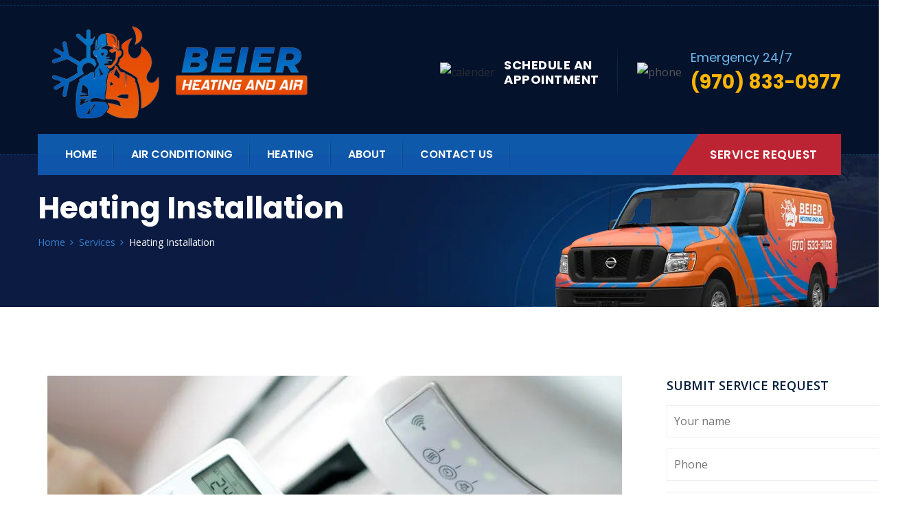

--- FILE ---
content_type: text/css
request_url: https://cdn-epljh.nitrocdn.com/rlhSJNdunmliUpqzYxHLwlsaqglAoFSx/assets/static/optimized/rev-bd06eb5/beierheatingandair.com/combinedCss/nitro-min-noimport-ba0a72c201304f5e56a6d9a111d71297-stylesheet.css
body_size: 3394
content:
@media (max-width:1199px){.main_menu .navbar .nav.navbar-nav li{margin-right:32px;}.main_menu .navbar .nav.navbar-nav li a::before{right:-17px;}.company_video_area .col-lg-6:nth-child(2){display:flex;vertical-align:middle;align-self:center;text-align:right;}.company_video_area .youtube_video{width:100%;}.contract_discount{padding-left:15px;padding-right:15px;}.contract_discount h4{margin-left:-15px;margin-right:-15px;}.contract_discount h5 br{display:none;}.new_blog_item .media-body{padding:17px 12px 17px 15px;}.new_blog_item .media-body h4{font-size:14px;}.payment_widget h5 img{padding-left:0px;padding-top:10px;}.payment_widget h5{margin-top:35px;}.list_wd .nav li:hover a,.list_wd .nav li.active a{padding-left:20px;}.list_wd .nav li a{padding-left:20px;font-size:14px;}.list_wd .nav li a::before{left:2px;}.dw_wd .download_btn{font-size:14px;}.about_bar_text.d-flex{display:block !important;}.about_bar_text .ab_bar_btn{margin-left:0px;margin-top:20px;}.menu_three .main_menu .navbar .nav.navbar-nav li{margin-right:18px;}.menu_three .main_menu .navbar .nav.navbar-nav.navbar-right li.search a::before{left:-13px;}.menu_three .contact_info .info_inner a:last-child{margin-right:0px;margin-left:0px;}.menu_three .main_menu .navbar .navbar-brand::before{display:none;}.menu_three .main_menu::before{display:none;}.menu_three .main_menu .navbar .navbar-brand img{margin-top:0px;}.menu_three .main_menu::after{display:none;}.info_inner.d-flex.justify-content-end{justify-content:center !important;}.menu_four .main_menu .navbar .nav.navbar-nav li{margin-right:20px;}.menu_four .main_menu .navbar .nav.navbar-nav.navbar-right li.search a::before{left:-13px;}.main_slider_area .rev_slider .slider_text_box .slider_img img{width:100% !important;height:auto !important;}.service_raw_text h4 br{display:none;}.emergency_call_area .right h5{padding-left:40px;}.repair_service_area .row{display:block !important;}.repair_service_area .col-lg-6{flex:0 0 100%;max-width:100%;}.repair_service_area .rp_text{margin:50px auto 50px;padding-left:15px;padding-right:15px;}.free_consultation .title_top::before{border-width:25px 170.5px 0 170.5px;}.img_two img{margin-right:30px;}}@media (max-width:991px){.finance_area .finance_inner{margin-right:0px;}.free_consultation{max-width:421px;margin:50px auto 0px;}.free_consultation .title_top::before{border-width:25px 210.5px 0 210.5px;}.menu_four .main_menu .navbar .nav.navbar-nav.navbar-right li.search a::before{display:none;}.main_menu .navbar .nav.navbar-nav.navbar-right li.request_btn a::before{display:none;}.logo_part .logo_inner .left{display:none;}.logo_part .logo_inner .right{}.logo_part .logo_inner{justify-content:center !important;}.main_menu .navbar .navbar-brand{display:inline-block;z-index:2;}.main_menu .navbar .navbar-brand img{max-width:180px;}.main_menu .navbar::before{height:35px;}.header_area + row,.header_area + div,.header_area + section{margin-top:149px;}.blv-no-hdrright.header_area + row,.blv-no-hdrright.header_area + div,.blv-no-hdrright.header_area + section{margin-top:66px;}.navbar-light .navbar-toggler{cursor:pointer;position:relative;height:20px;width:30px;top:0px;border:none;padding:0px;margin-top:25px;margin-bottom:25px;}.navbar-light .navbar-toggler span{height:2px;width:30px;display:block;background:#fff;cursor:pointer;transition:background .3s linear;position:absolute;left:0px;top:50%;}.navbar-light .navbar-toggler[aria-expanded="true"] span{background:transparent;}.navbar-light .navbar-toggler.collapsed span{background:#fff;}.navbar-light .navbar-toggler span:before{content:"";height:2px;width:30px;display:block;background:#fff;left:0px;top:-10px;position:absolute;transition:top .3s .3s,-webkit-transform .3s 0s;}.navbar-light .navbar-toggler span:after{content:"";height:2px;width:30px;display:block;background:#fff;left:0px;bottom:-10px;position:absolute;transition:bottom .2s .3s,-webkit-transform .3s 0s;}.navbar-light .navbar-toggler[aria-expanded="true"] span:before{transform:rotate(45deg);top:0px;transition:top .3s 0s,transform .3s .3s,-webkit-transform .3s .3s;}.navbar-light .navbar-toggler[aria-expanded="true"] span:after{transform:rotate(-45deg);bottom:0px;transition:bottom .3s 0s,transform .3s .3s,-webkit-transform .3s .3s;}.dropdown .dropdown-menu{-webkit-transition:max-height .3s,opacity .2s .1s,visibility 0s 0s;-moz-transition:max-height .3s,opacity .2s .1s,visibility 0s 0s;-ms-transition:max-height .3s,opacity .2s .1s,visibility 0s 0s;-o-transition:max-height .3s,opacity .2s .1s,visibility 0s 0s;transition:max-height .3s,opacity .2s .1s,visibility 0s 0s;max-height:0;display:block;overflow:hidden;opacity:0;visibility:hidden;}.dropdown.show .dropdown-menu{-webkit-transition:max-height .3s,opacity .2s .1s,visibility 0s 0s;-moz-transition:max-height .3s,opacity .2s .1s,visibility 0s 0s;-ms-transition:max-height .3s,opacity .2s .1s,visibility 0s 0s;-o-transition:max-height .3s,opacity .2s .1s,visibility 0s 0s;transition:max-height .3s,opacity .2s .1s,visibility 0s 0s;max-height:600px;overflow:visible;display:block;opacity:1;visibility:visible;}.main_menu .navbar{padding:0px 15px;}.navbar-collapse.show .navbar-nav{padding-bottom:15px;}.main_menu .navbar .nav.navbar-nav li a::after{display:none;}.dropdown .dropdown-menu{padding:0px;margin:0px;border:none;border-radius:0px;}.main_menu .navbar .nav.navbar-nav li.submenu .dropdown-menu li a{padding:10px 30px;transition:all 0ms linear;transition:color 300ms linear;transition:padding 300ms linear;}.menu_three.navbar_fixed .main_menu{background-image:-moz-linear-gradient(90deg,#e5ebfd 0%,white 100%);background-image:-webkit-linear-gradient(90deg,#e5ebfd 0%,white 100%);background-image:-ms-linear-gradient(90deg,#e5ebfd 0%,white 100%);}.main_menu .navbar .nav.navbar-nav li.submenu .dropdown-menu li a::before{display:inline-block;}.header_area.navbar_fixed .main_menu .navbar.navbar-expand-lg{box-shadow:none;}.menu_three .contact_info .info_inner a{margin-right:22px;}.menu_three .navbar-light .navbar-toggler span,.menu_four .navbar-light .navbar-toggler span{background:#000;}.menu_three .navbar-light .navbar-toggler span:before,.menu_four .navbar-light .navbar-toggler span:before{background:#000;}.menu_three .navbar-light .navbar-toggler span:after,.menu_four .navbar-light .navbar-toggler span:after{background:#000;}.menu_three .navbar-light .navbar-toggler[aria-expanded="true"] span,.menu_four .navbar-light .navbar-toggler[aria-expanded="true"] span{background:transparent;}.header_area.menu_three + row,.header_area.menu_three + div,.header_area.menu_three + section{margin-top:120px;}.main_menu .navbar .nav.navbar-nav li .mobile_dropdown{display:inline-block;position:absolute;right:5px;top:12px;padding:3px 8px;border-radius:0px;background:transparent;color:#fff;font-size:20px;border:1px solid rgba(255,255,255,.1);}.fa-blv-icon:before{content:"ï„‡";}li.dropdown.show .fa-blv-icon:before{content:"ï„†";}.menu_four .main_menu .navbar .nav.navbar-nav li{margin-right:0px;}.menu_three .main_menu .navbar .nav.navbar-nav li .mobile_dropdown,.menu_four .main_menu .navbar .nav.navbar-nav li .mobile_dropdown{color:#010101;}.about_bar_area .about_bar_text{display:block !important;text-align:center;}.about_bar_area .about_bar_text .left{max-width:600px;margin:0px auto 25px;}.r_service_item{margin-bottom:30px;}.repair_service_inner{margin-bottom:-30px;}.center_title_big h2 br{display:none;}.company_text{margin-right:0px;margin-bottom:50px;}.contract_discount{margin-top:50px;}.choose_contract_area .contract_part .contract_text{margin-right:0px;}.service_part .service_contract_text{margin-right:0px;}.box_testi{margin-top:30px;}.new_blog_item.media{background:#e2e9f2;margin-bottom:30px;}.new_blog_item .media-body{padding:25px 40px 25px 30px;align-self:center;}.new_blog_item .media-body h4{font-size:18px;}.new_blog_area .row{margin-bottom:-30px;}.link_widget{margin-left:0px;}.payment_widget{margin-left:0px;}.footer_widgets .col-sm-6{margin-bottom:30px;}.footer_widgets .row{margin-bottom:-30px;}.ab_list .ab_logo{margin-top:30px;}.our_moto_area{display:block;}.our_moto_area .left_side{width:100%;}.our_moto_area .left_side img{width:100%;}.our_moto_area .right_side{width:100%;display:block;padding:50px 0px;}.our_moto_area .right_side .moto_text{padding:0px 15px;margin:0px;}.team_item .team_img img{width:100%;}.s_details_inner{padding-left:0px;}.maintence_column .maintence_text{padding-left:0px;padding-right:0px;margin-top:30px;}.maintence_text .nav{display:block;}.award_box{margin:0x auto 0px !important;display:block;width:100%;}.award_box .col-lg-4{max-width:280px;margin:0px auto 30px;}.left_s_widget{margin-top:50px;}.list_wd .nav li:hover a,.list_wd .nav li.active a{padding-left:50px;}.list_wd .nav li a{padding-left:22px;font-size:16px;}.list_wd .nav li a::before{left:22px;}.right_sidebar_area{margin-top:50px;}.blog_list{padding-right:0px;}.contact_form_area{margin-top:50px;margin-left:0;}.faq_inner .col-lg-6{margin-bottom:50px;}.faq_inner #accordionExample{padding-right:0px;}.question_form_area h3::before{display:none;}.g_fillter .nav li{margin-right:15px;font-size:16px;}.maintence_img{margin-top:30px;}.award_box.gray_box .col-lg-4{border-left:1px solid #e5e5e5;}.contact_wd{max-width:270px;}.main_menu .navbar .nav.navbar-nav li a::before{display:none;}.main_menu .navbar .nav.navbar-nav li a{display:block;border-bottom:1px solid rgba(255,255,255,.1);line-height:48px;}.menu_three .main_menu .navbar .nav.navbar-nav li > a{line-height:44px;}.menu_three .main_menu .navbar .nav.navbar-nav li{margin-right:0px;}.main_menu .navbar .nav.navbar-nav li{margin-right:0px;}.main_menu .navbar .nav.navbar-nav{padding-left:0px;}.main_menu .navbar::before{display:none;}.main_menu .navbar .nav.navbar-nav.navbar-right li.request_btn a{margin-bottom:20px;margin-top:20px;display:block;text-align:center;line-height:48px;}.about_bar_text .ab_bar_btn{margin-left:0px;margin-top:0px;}.menu_three .main_menu .navbar .nav.navbar-nav.navbar-right li.search a::before{display:none;}.header_area.menu_four .top_bar .d-flex{display:block !important;text-align:center;}.header_area.menu_four .top_bar .d-flex .right .nav{justify-content:center;}.menu_four .top_bar .left h5{margin-bottom:-10px;}.menu_four .main_menu .navbar .nav.navbar-nav li > a{line-height:48px;}.service_raw_text p{padding-left:0px;margin-top:20px;}.service_raw_text p:before{display:none;}.emergency_call_area .d-flex{display:block !important;text-align:center;}.emergency_call_area .right h5{display:inline-block;margin-top:25px;}.repair_system_inner .col-sm-6{margin-bottom:30px;}.repair_system_inner{margin-bottom:-30px;}.menu_four .main_menu .navbar .nav.navbar-nav.navbar-right{padding-left:0px;}.menu_four.navbar_fixed .main_menu{background-image:-moz-linear-gradient(90deg,#e7e7e7 0%,#faf6f3 100%);background-image:-webkit-linear-gradient(90deg,#e7e7e7 0%,#faf6f3 100%);background-image:-ms-linear-gradient(90deg,#e7e7e7 0%,#faf6f3 100%);}.repair_service_area.bg_shadow .row{display:flex !important;}.experience_inner .experience_text .ex_item_inner .media::before{display:none;}.experience_inner .experience_text .ex_item_inner .media{margin-bottom:20px;}.experience_inner .experience_text .ex_item_inner .col-lg-4:last-child .media{margin-bottom:0px;}.experience_inner .experience_text{margin-right:0px;margin-bottom:50px;}.gallery_area.blue_gallery .d-flex{display:block !important;text-align:center;}.gallery_area.blue_gallery .g_fillter{margin-bottom:20px;}.payment_widget h5{padding-left:0px;}.m_service_item .service_text h4{font-size:18px;}.contact_form_area{padding-left:20px;padding-right:30px;}.c_details_inner{margin-right:0px;}}@media (max-width:767px){.appointment_inner .appointment-form{padding:60px 20px;}.info_inner.d-flex.justify-content-end{justify-content:normal !important;display:block !important;text-align:center;padding:15px 0px;}.main_menu .navbar .navbar-brand img{max-width:160px;}.menu_three .contact_info .info_inner a{margin-right:0px;display:block;line-height:40px;}.logo_part .container{width:100%;max-width:100%;}.main_menu .container{width:100%;max-width:100%;}.logo_part{padding:25px 0px 40px 0px;}.header_area + row,.header_area + div,.header_area + section{margin-top:129px;}.header_area.menu_three + row,.header_area.menu_three + div,.header_area.menu_three + section{margin-top:219px;}.new_blog_item.media{display:block;background:transparent;max-width:280px;margin:0px auto 30px;}.new_blog_item .d-flex img{width:100%;}.replacement_area .media{display:block;padding-bottom:30px;}.replacement_area .media .d-flex{padding:0px;padding-bottom:20px;}.payment_widget h5 img{display:block;}.footer_copyright .d-flex{display:block !important;text-align:center;}.breadcrumb_area .breadcrumb_inner img{display:none;}.free_es_item .media{display:block;text-align:center;padding:0px 15px;}.free_es_item .media .d-flex{max-width:100%;width:100%;text-align:center;margin-bottom:20px;}.free_es_item:nth-child(2n+1) .media .d-flex img{margin-bottom:0px;}.team_item .team_text{max-width:100%;}.text_item_box{max-width:330px;margin:0px auto 75px;}.schedule_box::before{display:none;}.home_banner_inner .left_text{padding-bottom:20px;text-align:center;}.schedule_box{float:none;padding-top:10px;margin:auto;}.about_bar_text .ab_bar_btn{margin-left:0px;margin-top:0px;}.main_slider_area .rev_slider .slider_text_box .slider_box{padding:30px 15px 30px 15px;}.main_slider_area .rev_slider .slider_text_box .slider_box h6{font-size:18px;}.main_slider_area .rev_slider .slider_text_box .slider_box h4{font-size:30px;}.main_slider_area .rev_slider .slider_text_box .slider_box p{font-size:18px;line-height:28px;}.main_slider_area .rev_slider .slider_text_box .slider_box h5{font-size:20px;margin-bottom:25px;}.header_area.menu_four + row,.header_area.menu_four + div,.header_area.menu_four + section{margin-top:163px;}.menu_four .top_bar .right .nav li{margin-right:10px;}.menu_four .top_bar .right .nav li a::before{left:-6px;}.contact_wd{max-width:270px;margin:0px auto 50px;}.tips_list_inner p{margin-top:50px;padding-bottom:50px;}}@media (max-width:575px){.pad_top{padding-top:70px;}.p_100{padding-top:70px;padding-bottom:70px;}.pad_btm{padding-bottom:70px;}.logo_part .logo_inner .right{display:block;}.logo_part .logo_inner .right .media{display:flex;margin-right:0px;}.logo_part .logo_inner .right .media .d-flex{padding-right:0px;padding-right:20px;vertical-align:middle;align-self:center;}.logo_part .logo_inner .right .media .d-flex img{margin:0px auto 5px;max-width:30px;}.logo_part .logo_inner .right .media::before{display:none;}.logo_part .logo_inner .right .media .media-body h3{font-size:15px;margin-bottom:15px;}.logo_part .logo_inner .right .media .media-body h5{margin-bottom:0px;}.logo_part .logo_inner .right .media .media-body h4{font-size:15px;}.logo_part{padding:25px 0px 50px 0px;}.main_menu{margin-top:-35px;}.header_area + row,.header_area + div,.header_area + section{margin-top:186px;}.company_video_area{padding:70px 0px 70px 0px;}.youtube_video iframe{min-height:300px;}.choose_contract_area .contract_part .contract_text .nav{max-width:100;width:100%;display:block;columns:1;margin-left:0px;margin-top:35px;margin-bottom:0px;}.choose_contract_area .contract_part .contract_text .nav li{display:block;margin-bottom:10px;margin-left:0px;}.choose_contract_area .contract_part .contract_text .nav li:last-child{margin-bottom:0px;}.service_part .service_contract_text .nav li{display:block;}.service_part .service_contract_text .nav{max-width:100%;width:100%;columns:1;}.youtube_video::before{width:100%;}.team_item{max-width:270px;margin:0px auto 60px;}.main_title h2{font-size:26px;line-height:36px;}.breadcrumb_area h2{font-size:30px;}.benefit_service .nav{columns:1;width:100%;display:block;}.blog_item .blog_text h4{font-size:22px;}.faq_inner .accordion .card .card-header button{font-size:16px;}.gallery_item{max-width:370px;margin:0px auto 30px;}.g_fillter .nav li a{line-height:30px;display:inline-block;}.gallery_area .g_fillter{padding:20px 10px;}.m_service_item{max-width:270px;margin:0px auto 70px;}.s_comment_list .s_comment_list_inner .media{padding-right:20px;}.s_comment_list .s_comment_list_inner .media .media-body .media{margin-left:-100px;}.main_menu .navbar-collapse{}.emergency_call_area .left h4{font-size:24px;}.emergency_call_area .right h5{font-size:26px;}.family_area .family_air_text h4{font-size:32px;line-height:42px;}.breadcrumb_area{padding-top:85px;padding-bottom:50px;}.payment_widget h5{padding-left:0px;}.c_details_inner{padding:55px 15px 55px 15px;}}@media (max-width:480px){.repair_service_area .rp_text h4{font-size:38px;margin-bottom:22px;}.maintence_img img{width:100%;}.contact_details_text .media{margin-bottom:20px;}.repair_service_area .rp_text h6{margin-bottom:10px;}.family_area .family_air_text h4{font-size:30px;}.about_bar_text h5{font-size:18px;}.center_title_big h2{line-height:36px;font-size:25px;}.about_bar_text h4{line-height:34px;}.replacement_area .media .media-body h4{font-size:22px;}.replacement_area .media .media-body h5{font-size:20px;}.replacement_area .media .media-body h5 a{font-size:20px;}.payment_widget .media .d-flex{padding-right:15px;}.payment_widget .media .media-body h4{font-size:20px;line-height:28px;}.footer_copyright .left p{font-size:14px;}.footer_copyright .right a{font-size:14px;}.contact_form_area h3{font-size:26px;}.faq_title h3{font-size:26px;}.question_form_area h3{font-size:28px;}.s_comment_list .s_comment_list_inner .media{display:block;}.s_comment_list .s_comment_list_inner .media .d-flex{padding-right:0px;padding-bottom:20px;}.s_comment_list .s_comment_list_inner .media .media-body .media{margin-left:0px;}.s_comment_area .s_comment_inner{padding:50px 15px;}.free_es_item .media .media-body h4{font-size:26px;}.free_es_item .media .media-body p{line-height:26px;font-size:14px;}.tips_artical .nav li a{font-size:16px;}.tips_list_inner p{font-size:26px;line-height:40px;}.single_title h2{font-size:26px;}.main_slider_area .rev_slider .slider_text_box .slider_box{padding:20px 15px 15px 15px;}.header_area.menu_four .top_bar .d-flex .right .nav{display:block;}.menu_four .top_bar .right .nav li a::before{display:none;}.menu_four .top_bar .right .nav li a{line-height:30px;}.menu_four .top_bar .left h5 a{font-size:14px;}.menu_four .top_bar .left h5{font-size:14px;}.menu_four .top_bar .left h5 i{font-size:14px;padding-right:10px;}.menu_four .top_bar .right .nav li:last-child{height:50px;width:50px;margin:auto;}.header_area.menu_four + row,.header_area.menu_four + div,.header_area.menu_four + section{margin-top:250px;}.service_raw_text h4{font-size:28px;}.service_raw_text p{font-size:18px;line-height:28px;}.free_consultation{max-width:320px;margin:50 p auto 0px;}.free_consultation .title_top::before{border-width:25px 155px 0 155px;}.experience_inner .experience_text h3 br{display:none;}.experience_inner .experience_text h3{font-size:30px;line-height:40px;}.service_slider_area .service_slider .service_arrow .owl-prev::before{display:none;}.service_slider_area .service_slider .service_arrow .owl-next::before{display:none;}.appointment_inner .time_sl .nice_select{width:100%;}.img_two img{margin-right:0px;}}@media (max-width: 360px){.youtube_video iframe{min-height:250px;}.c_testi_slider{margin-top:0px;margin-bottom:0px;padding-left:0px;padding-right:0px;}.c_testi_slider .item{padding:0px;}}

--- FILE ---
content_type: text/css
request_url: https://cdn-epljh.nitrocdn.com/rlhSJNdunmliUpqzYxHLwlsaqglAoFSx/assets/static/optimized/rev-bd06eb5/beierheatingandair.com/combinedCss/nitro-min-noimport-42a246f073fbaef94473462462e1ad81-stylesheet.css
body_size: 83391
content:
.text-stroke,.text-stroke--primary,.text-stroke--secondary{-webkit-text-stroke-width:var(--wp--custom--typography--text-stroke-width,2px) !important;}.ext-absolute{position:absolute !important;}.bring-to-front,.ext .wp-block-image,.ext-relative{position:relative !important;}.ext-top-base{top:var(--wp--style--block-gap,1.75rem) !important;}.ext-top-lg{top:var(--extendify--spacing--large,3rem) !important;}.ext--top-base{top:calc(var(--wp--style--block-gap,1.75rem) * -1) !important;}.ext--top-lg{top:calc(var(--extendify--spacing--large,3rem) * -1) !important;}.ext-right-base{right:var(--wp--style--block-gap,1.75rem) !important;}.ext-right-lg{right:var(--extendify--spacing--large,3rem) !important;}.ext--right-base{right:calc(var(--wp--style--block-gap,1.75rem) * -1) !important;}.ext--right-lg{right:calc(var(--extendify--spacing--large,3rem) * -1) !important;}.ext-bottom-base{bottom:var(--wp--style--block-gap,1.75rem) !important;}.ext-bottom-lg{bottom:var(--extendify--spacing--large,3rem) !important;}.ext--bottom-base{bottom:calc(var(--wp--style--block-gap,1.75rem) * -1) !important;}.ext--bottom-lg{bottom:calc(var(--extendify--spacing--large,3rem) * -1) !important;}.ext-left-base{left:var(--wp--style--block-gap,1.75rem) !important;}.ext-left-lg{left:var(--extendify--spacing--large,3rem) !important;}.ext--left-base{left:calc(var(--wp--style--block-gap,1.75rem) * -1) !important;}.ext--left-lg{left:calc(var(--extendify--spacing--large,3rem) * -1) !important;}.ext-order-1{order:1 !important;}.ext-order-2{order:2 !important;}.ext-col-auto{grid-column:auto !important;}.ext-col-span-1{grid-column:span 1/span 1 !important;}.ext-col-span-2{grid-column:span 2/span 2 !important;}.ext-col-span-3{grid-column:span 3/span 3 !important;}.ext-col-span-4{grid-column:span 4/span 4 !important;}.ext-col-span-5{grid-column:span 5/span 5 !important;}.ext-col-span-6{grid-column:span 6/span 6 !important;}.ext-col-span-7{grid-column:span 7/span 7 !important;}.ext-col-span-8{grid-column:span 8/span 8 !important;}.ext-col-span-9{grid-column:span 9/span 9 !important;}.ext-col-span-10{grid-column:span 10/span 10 !important;}.ext-col-span-11{grid-column:span 11/span 11 !important;}.ext-col-span-12{grid-column:span 12/span 12 !important;}.ext-col-span-full{grid-column:1/-1 !important;}.ext-col-start-1{grid-column-start:1 !important;}.ext-col-start-2{grid-column-start:2 !important;}.ext-col-start-3{grid-column-start:3 !important;}.ext-col-start-4{grid-column-start:4 !important;}.ext-col-start-5{grid-column-start:5 !important;}.ext-col-start-6{grid-column-start:6 !important;}.ext-col-start-7{grid-column-start:7 !important;}.ext-col-start-8{grid-column-start:8 !important;}.ext-col-start-9{grid-column-start:9 !important;}.ext-col-start-10{grid-column-start:10 !important;}.ext-col-start-11{grid-column-start:11 !important;}.ext-col-start-12{grid-column-start:12 !important;}.ext-col-start-13{grid-column-start:13 !important;}.ext-col-start-auto{grid-column-start:auto !important;}.ext-col-end-1{grid-column-end:1 !important;}.ext-col-end-2{grid-column-end:2 !important;}.ext-col-end-3{grid-column-end:3 !important;}.ext-col-end-4{grid-column-end:4 !important;}.ext-col-end-5{grid-column-end:5 !important;}.ext-col-end-6{grid-column-end:6 !important;}.ext-col-end-7{grid-column-end:7 !important;}.ext-col-end-8{grid-column-end:8 !important;}.ext-col-end-9{grid-column-end:9 !important;}.ext-col-end-10{grid-column-end:10 !important;}.ext-col-end-11{grid-column-end:11 !important;}.ext-col-end-12{grid-column-end:12 !important;}.ext-col-end-13{grid-column-end:13 !important;}.ext-col-end-auto{grid-column-end:auto !important;}.ext-row-auto{grid-row:auto !important;}.ext-row-span-1{grid-row:span 1/span 1 !important;}.ext-row-span-2{grid-row:span 2/span 2 !important;}.ext-row-span-3{grid-row:span 3/span 3 !important;}.ext-row-span-4{grid-row:span 4/span 4 !important;}.ext-row-span-5{grid-row:span 5/span 5 !important;}.ext-row-span-6{grid-row:span 6/span 6 !important;}.ext-row-span-full{grid-row:1/-1 !important;}.ext-row-start-1{grid-row-start:1 !important;}.ext-row-start-2{grid-row-start:2 !important;}.ext-row-start-3{grid-row-start:3 !important;}.ext-row-start-4{grid-row-start:4 !important;}.ext-row-start-5{grid-row-start:5 !important;}.ext-row-start-6{grid-row-start:6 !important;}.ext-row-start-7{grid-row-start:7 !important;}.ext-row-start-auto{grid-row-start:auto !important;}.ext-row-end-1{grid-row-end:1 !important;}.ext-row-end-2{grid-row-end:2 !important;}.ext-row-end-3{grid-row-end:3 !important;}.ext-row-end-4{grid-row-end:4 !important;}.ext-row-end-5{grid-row-end:5 !important;}.ext-row-end-6{grid-row-end:6 !important;}.ext-row-end-7{grid-row-end:7 !important;}.ext-row-end-auto{grid-row-end:auto !important;}.ext-m-0:not([style*=margin]){margin:0 !important;}.ext-m-auto:not([style*=margin]){margin:auto !important;}.ext-m-base:not([style*=margin]){margin:var(--wp--style--block-gap,1.75rem) !important;}.ext-m-lg:not([style*=margin]){margin:var(--extendify--spacing--large,3rem) !important;}.ext--m-base:not([style*=margin]){margin:calc(var(--wp--style--block-gap,1.75rem) * -1) !important;}.ext--m-lg:not([style*=margin]){margin:calc(var(--extendify--spacing--large,3rem) * -1) !important;}.ext-mx-0:not([style*=margin]){margin-left:0 !important;margin-right:0 !important;}.ext .alignwide,.ext-mx-auto:not([style*=margin]){margin-left:auto !important;margin-right:auto !important;}.ext-mx-base:not([style*=margin]){margin-left:var(--wp--style--block-gap,1.75rem) !important;margin-right:var(--wp--style--block-gap,1.75rem) !important;}.ext-mx-lg:not([style*=margin]){margin-left:var(--extendify--spacing--large,3rem) !important;margin-right:var(--extendify--spacing--large,3rem) !important;}.ext--mx-base:not([style*=margin]){margin-left:calc(var(--wp--style--block-gap,1.75rem) * -1) !important;margin-right:calc(var(--wp--style--block-gap,1.75rem) * -1) !important;}.ext--mx-lg:not([style*=margin]){margin-left:calc(var(--extendify--spacing--large,3rem) * -1) !important;margin-right:calc(var(--extendify--spacing--large,3rem) * -1) !important;}.ext .wp-block-group>*,.ext-my-0:not([style*=margin]),.wp-block-column.editor\:pointer-events-none{margin-top:0 !important;margin-bottom:0 !important;}.ext-my-auto:not([style*=margin]){margin-top:auto !important;margin-bottom:auto !important;}.ext h2,.ext-my-base:not([style*=margin]){margin-top:var(--wp--style--block-gap,1.75rem) !important;margin-bottom:var(--wp--style--block-gap,1.75rem) !important;}.ext-my-lg:not([style*=margin]){margin-top:var(--extendify--spacing--large,3rem) !important;margin-bottom:var(--extendify--spacing--large,3rem) !important;}.ext--my-base:not([style*=margin]){margin-top:calc(var(--wp--style--block-gap,1.75rem) * -1) !important;margin-bottom:calc(var(--wp--style--block-gap,1.75rem) * -1) !important;}.ext--my-lg:not([style*=margin]){margin-top:calc(var(--extendify--spacing--large,3rem) * -1) !important;margin-bottom:calc(var(--extendify--spacing--large,3rem) * -1) !important;}.ext .wp-block-columns+.wp-block-columns:not([class*=mt-]):not([class*=my-]):not([style*=margin]),.ext-mt-0:not([style*=margin]),[class*=fullwidth-cols] .wp-block-column:first-child,[class*=fullwidth-cols] .wp-block-column:first-child>*,[class*=fullwidth-cols] .wp-block-column>:first-child,[class*=fullwidth-cols] .wp-block-group:first-child{margin-top:0 !important;}.ext-mt-auto:not([style*=margin]){margin-top:auto !important;}.ext-mt-base:not([style*=margin]){margin-top:var(--wp--style--block-gap,1.75rem) !important;}.ext-mt-lg:not([style*=margin]){margin-top:var(--extendify--spacing--large,3rem) !important;}.ext--mt-base:not([style*=margin]){margin-top:calc(var(--wp--style--block-gap,1.75rem) * -1) !important;}.ext--mt-lg:not([style*=margin]){margin-top:calc(var(--extendify--spacing--large,3rem) * -1) !important;}.ext-mr-0.alignfull:not([style*=margin]):not([style*=margin]),.ext-mr-0:not([style*=margin]){margin-right:0 !important;}.ext-mr-auto:not([style*=margin]){margin-right:auto !important;}.ext-mr-base:not([style*=margin]){margin-right:var(--wp--style--block-gap,1.75rem) !important;}.ext-mr-lg:not([style*=margin]){margin-right:var(--extendify--spacing--large,3rem) !important;}.ext--mr-base:not([style*=margin]){margin-right:calc(var(--wp--style--block-gap,1.75rem) * -1) !important;}.ext--mr-lg:not([style*=margin]){margin-right:calc(var(--extendify--spacing--large,3rem) * -1) !important;}.ext .is-not-stacked-on-mobile .wp-block-column,.ext-mb-0:not([style*=margin]),.ext.wp-block-group>:last-child,.wp-block-columns[class*=fullwidth-cols].is-not-stacked-on-mobile>.wp-block-column,[class*=fullwidth-cols] .wp-block-column:last-child,[class*=fullwidth-cols] .wp-block-column>:last-child,[class*=fullwidth-cols] .wp-block-group:last-child{margin-bottom:0 !important;}.ext-mb-auto:not([style*=margin]){margin-bottom:auto !important;}.ext-mb-base:not([style*=margin]),.wp-block-columns[class*=fullwidth-cols]:not(.is-not-stacked-on-mobile)>.wp-block-column:not(:last-child){margin-bottom:var(--wp--style--block-gap,1.75rem) !important;}.ext-mb-lg:not([style*=margin]){margin-bottom:var(--extendify--spacing--large,3rem) !important;}.ext--mb-base:not([style*=margin]){margin-bottom:calc(var(--wp--style--block-gap,1.75rem) * -1) !important;}.ext--mb-lg:not([style*=margin]){margin-bottom:calc(var(--extendify--spacing--large,3rem) * -1) !important;}.ext-ml-0:not([style*=margin]),.ext-ml-0:not([style*=margin]):not([style*=margin]){margin-left:0 !important;}.ext-ml-auto:not([style*=margin]){margin-left:auto !important;}.ext-ml-base:not([style*=margin]){margin-left:var(--wp--style--block-gap,1.75rem) !important;}.ext-ml-lg:not([style*=margin]){margin-left:var(--extendify--spacing--large,3rem) !important;}.ext--ml-base:not([style*=margin]){margin-left:calc(var(--wp--style--block-gap,1.75rem) * -1) !important;}.ext--ml-lg:not([style*=margin]){margin-left:calc(var(--extendify--spacing--large,3rem) * -1) !important;}.editor\:no-resize .components-resizable-box__container,.ext-block{display:block !important;}.ext .wp-block-image img,.ext-inline-block{display:inline-block !important;}.ext-inline{display:inline !important;}.ext-flex{display:flex !important;}.ext-inline-flex{display:inline-flex !important;}.ext .ext-grid>[class*="_inner-container"],.ext-grid{display:grid !important;}.ext-inline-grid{display:inline-grid !important;}.block-editor-block-preview__content-iframe .ext [data-type="core/spacer"] .block-library-spacer__resize-container::before,.editor\:no-caption .block-editor-rich-text__editable,.editor\:no-inserter .wp-block-column:not(.is-selected)>.block-list-appender,.editor\:no-inserter .wp-block-cover__inner-container>.block-list-appender,.editor\:no-inserter .wp-block-group__inner-container>.block-list-appender,.editor\:no-inserter>.block-list-appender,.ext-hidden{display:none !important;}.ext-w-auto{width:auto !important;}.ext-w-full{width:100% !important;}.ext [class*=inner-container]>.alignwide [class*=inner-container]>*,.ext [class*=inner-container]>[data-align=wide] [class*=inner-container]>*,.ext-max-w-full{max-width:100% !important;}.ext-flex-1{flex:1 1 0% !important;}.ext-flex-auto{flex:1 1 auto !important;}.ext-flex-initial{flex:0 1 auto !important;}.ext-flex-none{flex:none !important;}.ext-flex-shrink-0{flex-shrink:0 !important;}.ext-flex-shrink{flex-shrink:1 !important;}.ext-flex-grow-0{flex-grow:0 !important;}.ext-flex-grow{flex-grow:1 !important;}.ext-list-none,.is-style-inline-list li{list-style-type:none !important;}.ext .ext-grid-cols-1>[class*="_inner-container"],.ext-grid-cols-1{grid-template-columns:repeat(1,minmax(0,1fr)) !important;}.ext .ext-grid-cols-2>[class*="_inner-container"],.ext-grid-cols-2{grid-template-columns:repeat(2,minmax(0,1fr)) !important;}.ext .ext-grid-cols-3>[class*="_inner-container"],.ext-grid-cols-3{grid-template-columns:repeat(3,minmax(0,1fr)) !important;}.ext .ext-grid-cols-4>[class*="_inner-container"],.ext-grid-cols-4{grid-template-columns:repeat(4,minmax(0,1fr)) !important;}.ext .ext-grid-cols-5>[class*="_inner-container"],.ext-grid-cols-5{grid-template-columns:repeat(5,minmax(0,1fr)) !important;}.ext .ext-grid-cols-6>[class*="_inner-container"],.ext-grid-cols-6{grid-template-columns:repeat(6,minmax(0,1fr)) !important;}.ext .ext-grid-cols-7>[class*="_inner-container"],.ext-grid-cols-7{grid-template-columns:repeat(7,minmax(0,1fr)) !important;}.ext .ext-grid-cols-8>[class*="_inner-container"],.ext-grid-cols-8{grid-template-columns:repeat(8,minmax(0,1fr)) !important;}.ext .ext-grid-cols-9>[class*="_inner-container"],.ext-grid-cols-9{grid-template-columns:repeat(9,minmax(0,1fr)) !important;}.ext .ext-grid-cols-10>[class*="_inner-container"],.ext-grid-cols-10{grid-template-columns:repeat(10,minmax(0,1fr)) !important;}.ext .ext-grid-cols-11>[class*="_inner-container"],.ext-grid-cols-11{grid-template-columns:repeat(11,minmax(0,1fr)) !important;}.ext .ext-grid-cols-12>[class*="_inner-container"],.ext-grid-cols-12{grid-template-columns:repeat(12,minmax(0,1fr)) !important;}.ext .ext-grid-cols-none>[class*="_inner-container"],.ext-grid-cols-none{grid-template-columns:none !important;}.ext .ext-grid-rows-1>[class*="_inner-container"],.ext-grid-rows-1{grid-template-rows:repeat(1,minmax(0,1fr)) !important;}.ext .ext-grid-rows-2>[class*="_inner-container"],.ext-grid-rows-2{grid-template-rows:repeat(2,minmax(0,1fr)) !important;}.ext .ext-grid-rows-3>[class*="_inner-container"],.ext-grid-rows-3{grid-template-rows:repeat(3,minmax(0,1fr)) !important;}.ext .ext-grid-rows-4>[class*="_inner-container"],.ext-grid-rows-4{grid-template-rows:repeat(4,minmax(0,1fr)) !important;}.ext .ext-grid-rows-5>[class*="_inner-container"],.ext-grid-rows-5{grid-template-rows:repeat(5,minmax(0,1fr)) !important;}.ext .ext-grid-rows-6>[class*="_inner-container"],.ext-grid-rows-6{grid-template-rows:repeat(6,minmax(0,1fr)) !important;}.ext .ext-grid-rows-none>[class*="_inner-container"],.ext-grid-rows-none{grid-template-rows:none !important;}.ext-flex-row{flex-direction:row !important;}.ext-flex-row-reverse{flex-direction:row-reverse !important;}.ext-flex-col{flex-direction:column !important;}.ext-flex-col-reverse{flex-direction:column-reverse !important;}.ext-flex-wrap{flex-wrap:wrap !important;}.ext-flex-wrap-reverse{flex-wrap:wrap-reverse !important;}.ext-flex-nowrap{flex-wrap:nowrap !important;}.ext .ext-items-start>[class*="_inner-container"],.ext-items-start{align-items:flex-start !important;}.ext .ext-items-end>[class*="_inner-container"],.ext-items-end{align-items:flex-end !important;}.ext .ext-items-center>[class*="_inner-container"],.ext .is-style-angled>[class*="_inner-container"],.ext-items-center{align-items:center !important;}.ext .ext-items-baseline>[class*="_inner-container"],.ext-items-baseline{align-items:baseline !important;}.ext .ext-items-stretch>[class*="_inner-container"],.ext-items-stretch{align-items:stretch !important;}.ext-justify-start{justify-content:flex-start !important;}.ext-justify-end{justify-content:flex-end !important;}.ext-justify-center{justify-content:center !important;}.ext-justify-between{justify-content:space-between !important;}.ext-justify-around{justify-content:space-around !important;}.ext-justify-evenly{justify-content:space-evenly !important;}.ext-justify-items-start{justify-items:start !important;}.ext-justify-items-end{justify-items:end !important;}.ext-justify-items-center{justify-items:center !important;}.ext-justify-items-stretch{justify-items:stretch !important;}.ext-gap-0{gap:0 !important;}.ext-gap-base{gap:var(--wp--style--block-gap,1.75rem) !important;}.ext-gap-lg{gap:var(--extendify--spacing--large,3rem) !important;}.ext-gap-x-0{-moz-column-gap:0 !important;column-gap:0 !important;}.ext-gap-x-base{-moz-column-gap:var(--wp--style--block-gap,1.75rem) !important;column-gap:var(--wp--style--block-gap,1.75rem) !important;}.ext-gap-x-lg{-moz-column-gap:var(--extendify--spacing--large,3rem) !important;column-gap:var(--extendify--spacing--large,3rem) !important;}.ext-gap-y-0{row-gap:0 !important;}.ext-gap-y-base{row-gap:var(--wp--style--block-gap,1.75rem) !important;}.ext-gap-y-lg{row-gap:var(--extendify--spacing--large,3rem) !important;}.ext-justify-self-auto{justify-self:auto !important;}.ext-justify-self-start{justify-self:start !important;}.ext-justify-self-end{justify-self:end !important;}.ext-justify-self-center{justify-self:center !important;}.ext-justify-self-stretch{justify-self:stretch !important;}.ext-rounded-none{border-radius:0 !important;}.ext-rounded-full{border-radius:9999px !important;}.ext-rounded-t-none{border-top-left-radius:0 !important;border-top-right-radius:0 !important;}.ext-rounded-t-full{border-top-left-radius:9999px !important;border-top-right-radius:9999px !important;}.ext-rounded-r-none{border-top-right-radius:0 !important;border-bottom-right-radius:0 !important;}.ext-rounded-r-full{border-top-right-radius:9999px !important;border-bottom-right-radius:9999px !important;}.ext-rounded-b-none{border-bottom-right-radius:0 !important;border-bottom-left-radius:0 !important;}.ext-rounded-b-full{border-bottom-right-radius:9999px !important;border-bottom-left-radius:9999px !important;}.ext-rounded-l-none{border-top-left-radius:0 !important;border-bottom-left-radius:0 !important;}.ext-rounded-l-full{border-top-left-radius:9999px !important;border-bottom-left-radius:9999px !important;}.ext-rounded-tl-none{border-top-left-radius:0 !important;}.ext-rounded-tl-full{border-top-left-radius:9999px !important;}.ext-rounded-tr-none{border-top-right-radius:0 !important;}.ext-rounded-tr-full{border-top-right-radius:9999px !important;}.ext-rounded-br-none{border-bottom-right-radius:0 !important;}.ext-rounded-br-full{border-bottom-right-radius:9999px !important;}.ext-rounded-bl-none{border-bottom-left-radius:0 !important;}.ext-rounded-bl-full{border-bottom-left-radius:9999px !important;}.ext-border-0{border-width:0 !important;}.ext-border-t-0{border-top-width:0 !important;}.ext-border-r-0{border-right-width:0 !important;}.ext-border-b-0{border-bottom-width:0 !important;}.ext-border-l-0{border-left-width:0 !important;}.ext .wp-block-group__inner-container,.ext-p-0:not([style*=padding]){padding:0 !important;}.ext-p-base:not([style*=padding]){padding:var(--wp--style--block-gap,1.75rem) !important;}.ext-p-lg:not([style*=padding]){padding:var(--extendify--spacing--large,3rem) !important;}.ext .wp-block-columns .wp-block-column[style*=padding],.ext-px-0:not([style*=padding]){padding-left:0 !important;padding-right:0 !important;}.ext-px-base:not([style*=padding]),.ext.has-background{padding-left:var(--wp--style--block-gap,1.75rem) !important;padding-right:var(--wp--style--block-gap,1.75rem) !important;}.ext-px-lg:not([style*=padding]){padding-left:var(--extendify--spacing--large,3rem) !important;padding-right:var(--extendify--spacing--large,3rem) !important;}.ext-py-0:not([style*=padding]){padding-top:0 !important;padding-bottom:0 !important;}.ext-py-base:not([style*=padding]){padding-top:var(--wp--style--block-gap,1.75rem) !important;padding-bottom:var(--wp--style--block-gap,1.75rem) !important;}.ext-py-lg:not([style*=padding]){padding-top:var(--extendify--spacing--large,3rem) !important;padding-bottom:var(--extendify--spacing--large,3rem) !important;}.ext-pt-0:not([style*=padding]){padding-top:0 !important;}.ext-pt-base:not([style*=padding]){padding-top:var(--wp--style--block-gap,1.75rem) !important;}.ext-pt-lg:not([style*=padding]){padding-top:var(--extendify--spacing--large,3rem) !important;}.ext-pr-0:not([style*=padding]){padding-right:0 !important;}.ext-pr-base:not([style*=padding]){padding-right:var(--wp--style--block-gap,1.75rem) !important;}.ext-pr-lg:not([style*=padding]){padding-right:var(--extendify--spacing--large,3rem) !important;}.ext-pb-0:not([style*=padding]){padding-bottom:0 !important;}.ext-pb-base:not([style*=padding]){padding-bottom:var(--wp--style--block-gap,1.75rem) !important;}.ext-pb-lg:not([style*=padding]){padding-bottom:var(--extendify--spacing--large,3rem) !important;}.ext-pl-0:not([style*=padding]),.is-style-inline-list{padding-left:0 !important;}.ext-pl-base:not([style*=padding]){padding-left:var(--wp--style--block-gap,1.75rem) !important;}.ext-pl-lg:not([style*=padding]){padding-left:var(--extendify--spacing--large,3rem) !important;}.ext-text-left{text-align:left !important;}.ext .wp-block-image,.ext-text-center{text-align:center !important;}.ext-text-right{text-align:right !important;}.ext-leading-none{line-height:1 !important;}.ext-leading-tight{line-height:1.25 !important;}.ext-leading-snug{line-height:1.375 !important;}.ext-leading-normal{line-height:1.5 !important;}.ext-leading-relaxed{line-height:1.625 !important;}.ext-leading-loose{line-height:2 !important;}.ext-aspect-square img{aspect-ratio:1/1 !important;-o-object-fit:cover !important;object-fit:cover !important;}.ext-aspect-landscape img{aspect-ratio:4/3 !important;-o-object-fit:cover !important;object-fit:cover !important;}.ext-aspect-landscape-wide img{aspect-ratio:16/9 !important;-o-object-fit:cover !important;object-fit:cover !important;}.ext-aspect-portrait img{aspect-ratio:3/4 !important;-o-object-fit:cover !important;object-fit:cover !important;}.ext-aspect-landscape .components-resizable-box__container,.ext-aspect-landscape-wide .components-resizable-box__container,.ext-aspect-portrait .components-resizable-box__container,.ext-aspect-square .components-resizable-box__container{height:auto !important;}.clip-path--rhombus img{-webkit-clip-path:polygon(15% 6%,80% 29%,84% 93%,23% 69%) !important;clip-path:polygon(15% 6%,80% 29%,84% 93%,23% 69%) !important;}.clip-path--diamond img{-webkit-clip-path:polygon(5% 29%,60% 2%,91% 64%,36% 89%) !important;clip-path:polygon(5% 29%,60% 2%,91% 64%,36% 89%) !important;}.clip-path--rhombus-alt img{-webkit-clip-path:polygon(14% 9%,85% 24%,91% 89%,19% 76%) !important;clip-path:polygon(14% 9%,85% 24%,91% 89%,19% 76%) !important;}.wp-block-columns[class*=fullwidth-cols]{margin-bottom:unset !important;}.is-root-container.block-editor-block-list__layout>[data-align=full]:not(:first-of-type)>.ext-my-0,.is-root-container.block-editor-block-list__layout>[data-align=full]:not(:first-of-type)>.wp-block-column.editor\:pointer-events-none,.is-root-container.block-editor-block-list__layout>[data-align=wide]>.ext-my-0:not([style*=margin]),.is-root-container.block-editor-block-list__layout>[data-align=wide]>.wp-block-column.editor\:pointer-events-none{margin-top:calc(-1 * var(--wp--style--block-gap,28px)) !important;}@media (min-width:600px) and (max-width:781px){.wp-block-columns[class*=fullwidth-cols]:not(.is-not-stacked-on-mobile)>.wp-block-column:nth-child(2n){margin-left:var(--wp--style--block-gap,2em) !important;}}@media (max-width:781px){.tablet\:fullwidth-cols.wp-block-columns:not(.is-not-stacked-on-mobile){flex-wrap:wrap !important;}.tablet\:fullwidth-cols.wp-block-columns:not(.is-not-stacked-on-mobile)>.wp-block-column,.tablet\:fullwidth-cols.wp-block-columns:not(.is-not-stacked-on-mobile)>.wp-block-column:not([style*=margin]){margin-left:0 !important;}.tablet\:fullwidth-cols.wp-block-columns:not(.is-not-stacked-on-mobile)>.wp-block-column{flex-basis:100% !important;}}@media (max-width:1079px){.desktop\:fullwidth-cols.wp-block-columns:not(.is-not-stacked-on-mobile){flex-wrap:wrap !important;}.desktop\:fullwidth-cols.wp-block-columns:not(.is-not-stacked-on-mobile)>.wp-block-column,.desktop\:fullwidth-cols.wp-block-columns:not(.is-not-stacked-on-mobile)>.wp-block-column:not([style*=margin]){margin-left:0 !important;}.desktop\:fullwidth-cols.wp-block-columns:not(.is-not-stacked-on-mobile)>.wp-block-column{flex-basis:100% !important;}.desktop\:fullwidth-cols.wp-block-columns:not(.is-not-stacked-on-mobile)>.wp-block-column:not(:last-child){margin-bottom:var(--wp--style--block-gap,1.75rem) !important;}}.direction-rtl{direction:rtl !important;}.direction-ltr{direction:ltr !important;}.bring-to-front{z-index:10 !important;}.text-stroke{-webkit-text-stroke-color:var(--wp--preset--color--background) !important;}.text-stroke--primary{-webkit-text-stroke-color:var(--wp--preset--color--primary) !important;}.text-stroke--secondary{-webkit-text-stroke-color:var(--wp--preset--color--secondary) !important;}.editor\:no-resize .components-resizable-box__handle,.editor\:no-resize .components-resizable-box__handle::after,.editor\:no-resize .components-resizable-box__side-handle::before{display:none !important;pointer-events:none !important;}.editor\:pointer-events-none{pointer-events:none !important;}.is-style-angled{align-items:center !important;justify-content:flex-end !important;}.is-style-angled .wp-block-cover__image-background,.is-style-angled .wp-block-cover__video-background{-webkit-clip-path:polygon(0 0,30% 0%,50% 100%,0% 100%) !important;clip-path:polygon(0 0,30% 0%,50% 100%,0% 100%) !important;z-index:1 !important;}.has-foreground-color{color:var(--wp--preset--color--foreground,#000) !important;}.has-foreground-background-color{background-color:var(--wp--preset--color--foreground,#000) !important;}.has-background-color{color:var(--wp--preset--color--background,#fff) !important;}.has-background-background-color{background-color:var(--wp--preset--color--background,#fff) !important;}.has-primary-color{color:var(--wp--preset--color--primary,#4b5563) !important;}.has-primary-background-color{background-color:var(--wp--preset--color--primary,#4b5563) !important;}.has-secondary-color{color:var(--wp--preset--color--secondary,#9ca3af) !important;}.has-secondary-background-color{background-color:var(--wp--preset--color--secondary,#9ca3af) !important;}.ext.has-text-color h1,.ext.has-text-color h2,.ext.has-text-color h3,.ext.has-text-color h4,.ext.has-text-color h5,.ext.has-text-color h6,.ext.has-text-color p{color:currentColor !important;}.has-white-color{color:var(--wp--preset--color--white,#fff) !important;}.has-black-color{color:var(--wp--preset--color--black,#000) !important;}.has-ext-foreground-background-color{background-color:var(--wp--preset--color--foreground,var(--wp--preset--color--black,#000)) !important;}.has-ext-primary-background-color{background-color:var(--wp--preset--color--primary,var(--wp--preset--color--cyan-bluish-gray,#000)) !important;}.wp-block-button__link.has-black-background-color{border-color:var(--wp--preset--color--black,#000) !important;}.wp-block-button__link.has-white-background-color{border-color:var(--wp--preset--color--white,#fff) !important;}.has-ext-small-font-size{font-size:var(--wp--preset--font-size--ext-small) !important;}.has-ext-medium-font-size{font-size:var(--wp--preset--font-size--ext-medium) !important;}.has-ext-large-font-size{font-size:var(--wp--preset--font-size--ext-large) !important;line-height:1.2 !important;}.has-ext-x-large-font-size{font-size:var(--wp--preset--font-size--ext-x-large) !important;line-height:1 !important;}.has-ext-xx-large-font-size{font-size:var(--wp--preset--font-size--ext-xx-large) !important;line-height:1 !important;}.has-ext-x-large-font-size:not([style*=line-height]),.has-ext-xx-large-font-size:not([style*=line-height]){line-height:1.1 !important;}.ext .wp-block-group>*+*{margin-top:var(--wp--style--block-gap,1.75rem) !important;margin-bottom:0 !important;}.has-ext-x-large-font-size+h3,.has-ext-x-large-font-size+p{margin-top:.5rem !important;}.ext .wp-block-buttons>.wp-block-button.wp-block-button__width-25{width:calc(25% - var(--wp--style--block-gap,.5em) * .75) !important;min-width:12rem !important;}.ext>[class*="_inner-container"]>.ext-grid:not([class*=columns]),.ext>[class*="_inner-container"]>.wp-block>.ext-grid:not([class*=columns]){display:initial !important;}.ext .ext-grid-cols-13>[class*="_inner-container"]{grid-template-columns:repeat(13,minmax(0,1fr)) !important;}.ext [class*=inner-container]>.alignwide [class*=inner-container],.ext [class*=inner-container]>[data-align=wide] [class*=inner-container]{max-width:var(--responsive--alignwide-width,120rem) !important;}.ext .wp-block-image img{vertical-align:middle !important;}body{--extendify--spacing--large:var(--wp--custom--spacing--large,clamp(2em,8vw,8em)) !important;--wp--preset--font-size--ext-small:1rem !important;--wp--preset--font-size--ext-medium:1.125rem !important;--wp--preset--font-size--ext-large:clamp(1.65rem,3.5vw,2.15rem) !important;--wp--preset--font-size--ext-x-large:clamp(3rem,6vw,4.75rem) !important;--wp--preset--font-size--ext-xx-large:clamp(3.25rem,7.5vw,5.75rem) !important;--wp--preset--color--black:#000 !important;--wp--preset--color--white:#fff !important;}.ext *{box-sizing:border-box !important;}.block-editor-block-preview__content-iframe .ext [data-type="core/spacer"] .components-resizable-box__container{background:0 0 !important;}.ext .wp-block-group__inner-container figure.wp-block-gallery.alignfull{margin-top:unset !important;margin-bottom:unset !important;}.block-editor-block-preview__content-iframe .preview\:min-h-50{min-height:50vw !important;}.block-editor-block-preview__content-iframe .preview\:min-h-60{min-height:60vw !important;}.block-editor-block-preview__content-iframe .preview\:min-h-70{min-height:70vw !important;}.block-editor-block-preview__content-iframe .preview\:min-h-80{min-height:80vw !important;}.block-editor-block-preview__content-iframe .preview\:min-h-100{min-height:100vw !important;}.is-root-container .wp-block[data-align=full]>.ext-mx-0:not([style*=margin]):not([style*=margin]){margin-right:calc(1 * var(--wp--custom--spacing--outer,0)) !important;margin-left:calc(1 * var(--wp--custom--spacing--outer,0)) !important;overflow:hidden !important;width:unset !important;}@media (min-width:782px){.wp-block-columns[class*=fullwidth-cols]:not(.is-not-stacked-on-mobile)>.wp-block-column:not(:last-child){margin-bottom:0 !important;}.is-style-inline-list li{margin-right:var(--wp--style--block-gap,1.75rem) !important;display:inline !important;}.is-style-inline-list li:first-child{margin-left:0 !important;}.is-style-inline-list li:last-child{margin-right:0 !important;}.is-style-angled .wp-block-cover__image-background,.is-style-angled .wp-block-cover__video-background{-webkit-clip-path:polygon(0 0,55% 0%,65% 100%,0% 100%) !important;clip-path:polygon(0 0,55% 0%,65% 100%,0% 100%) !important;}.tablet\:ext-absolute{position:absolute !important;}.tablet\:ext-relative{position:relative !important;}.tablet\:ext-top-base{top:var(--wp--style--block-gap,1.75rem) !important;}.tablet\:ext-top-lg{top:var(--extendify--spacing--large,3rem) !important;}.tablet\:ext--top-base{top:calc(var(--wp--style--block-gap,1.75rem) * -1) !important;}.tablet\:ext--top-lg{top:calc(var(--extendify--spacing--large,3rem) * -1) !important;}.tablet\:ext-right-base{right:var(--wp--style--block-gap,1.75rem) !important;}.tablet\:ext-right-lg{right:var(--extendify--spacing--large,3rem) !important;}.tablet\:ext--right-base{right:calc(var(--wp--style--block-gap,1.75rem) * -1) !important;}.tablet\:ext--right-lg{right:calc(var(--extendify--spacing--large,3rem) * -1) !important;}.tablet\:ext-bottom-base{bottom:var(--wp--style--block-gap,1.75rem) !important;}.tablet\:ext-bottom-lg{bottom:var(--extendify--spacing--large,3rem) !important;}.tablet\:ext--bottom-base{bottom:calc(var(--wp--style--block-gap,1.75rem) * -1) !important;}.tablet\:ext--bottom-lg{bottom:calc(var(--extendify--spacing--large,3rem) * -1) !important;}.tablet\:ext-left-base{left:var(--wp--style--block-gap,1.75rem) !important;}.tablet\:ext-left-lg{left:var(--extendify--spacing--large,3rem) !important;}.tablet\:ext--left-base{left:calc(var(--wp--style--block-gap,1.75rem) * -1) !important;}.tablet\:ext--left-lg{left:calc(var(--extendify--spacing--large,3rem) * -1) !important;}.tablet\:ext-order-1{order:1 !important;}.tablet\:ext-order-2{order:2 !important;}.tablet\:ext-m-0:not([style*=margin]){margin:0 !important;}.tablet\:ext-m-auto:not([style*=margin]){margin:auto !important;}.tablet\:ext-m-base:not([style*=margin]){margin:var(--wp--style--block-gap,1.75rem) !important;}.tablet\:ext-m-lg:not([style*=margin]){margin:var(--extendify--spacing--large,3rem) !important;}.tablet\:ext--m-base:not([style*=margin]){margin:calc(var(--wp--style--block-gap,1.75rem) * -1) !important;}.tablet\:ext--m-lg:not([style*=margin]){margin:calc(var(--extendify--spacing--large,3rem) * -1) !important;}.tablet\:ext-mx-0:not([style*=margin]){margin-left:0 !important;margin-right:0 !important;}.tablet\:ext-mx-auto:not([style*=margin]){margin-left:auto !important;margin-right:auto !important;}.tablet\:ext-mx-base:not([style*=margin]){margin-left:var(--wp--style--block-gap,1.75rem) !important;margin-right:var(--wp--style--block-gap,1.75rem) !important;}.tablet\:ext-mx-lg:not([style*=margin]){margin-left:var(--extendify--spacing--large,3rem) !important;margin-right:var(--extendify--spacing--large,3rem) !important;}.tablet\:ext--mx-base:not([style*=margin]){margin-left:calc(var(--wp--style--block-gap,1.75rem) * -1) !important;margin-right:calc(var(--wp--style--block-gap,1.75rem) * -1) !important;}.tablet\:ext--mx-lg:not([style*=margin]){margin-left:calc(var(--extendify--spacing--large,3rem) * -1) !important;margin-right:calc(var(--extendify--spacing--large,3rem) * -1) !important;}.tablet\:ext-my-0:not([style*=margin]){margin-top:0 !important;margin-bottom:0 !important;}.tablet\:ext-my-auto:not([style*=margin]){margin-top:auto !important;margin-bottom:auto !important;}.tablet\:ext-my-base:not([style*=margin]){margin-top:var(--wp--style--block-gap,1.75rem) !important;margin-bottom:var(--wp--style--block-gap,1.75rem) !important;}.tablet\:ext-my-lg:not([style*=margin]){margin-top:var(--extendify--spacing--large,3rem) !important;margin-bottom:var(--extendify--spacing--large,3rem) !important;}.tablet\:ext--my-base:not([style*=margin]){margin-top:calc(var(--wp--style--block-gap,1.75rem) * -1) !important;margin-bottom:calc(var(--wp--style--block-gap,1.75rem) * -1) !important;}.tablet\:ext--my-lg:not([style*=margin]){margin-top:calc(var(--extendify--spacing--large,3rem) * -1) !important;margin-bottom:calc(var(--extendify--spacing--large,3rem) * -1) !important;}.tablet\:ext-mt-0:not([style*=margin]){margin-top:0 !important;}.tablet\:ext-mt-auto:not([style*=margin]){margin-top:auto !important;}.tablet\:ext-mt-base:not([style*=margin]){margin-top:var(--wp--style--block-gap,1.75rem) !important;}.tablet\:ext-mt-lg:not([style*=margin]){margin-top:var(--extendify--spacing--large,3rem) !important;}.tablet\:ext--mt-base:not([style*=margin]){margin-top:calc(var(--wp--style--block-gap,1.75rem) * -1) !important;}.tablet\:ext--mt-lg:not([style*=margin]){margin-top:calc(var(--extendify--spacing--large,3rem) * -1) !important;}.tablet\:ext-mr-0:not([style*=margin]){margin-right:0 !important;}.tablet\:ext-mr-auto:not([style*=margin]){margin-right:auto !important;}.tablet\:ext-mr-base:not([style*=margin]){margin-right:var(--wp--style--block-gap,1.75rem) !important;}.tablet\:ext-mr-lg:not([style*=margin]){margin-right:var(--extendify--spacing--large,3rem) !important;}.tablet\:ext--mr-base:not([style*=margin]){margin-right:calc(var(--wp--style--block-gap,1.75rem) * -1) !important;}.tablet\:ext--mr-lg:not([style*=margin]){margin-right:calc(var(--extendify--spacing--large,3rem) * -1) !important;}.tablet\:ext-mb-0:not([style*=margin]){margin-bottom:0 !important;}.tablet\:ext-mb-auto:not([style*=margin]){margin-bottom:auto !important;}.tablet\:ext-mb-base:not([style*=margin]){margin-bottom:var(--wp--style--block-gap,1.75rem) !important;}.tablet\:ext-mb-lg:not([style*=margin]){margin-bottom:var(--extendify--spacing--large,3rem) !important;}.tablet\:ext--mb-base:not([style*=margin]){margin-bottom:calc(var(--wp--style--block-gap,1.75rem) * -1) !important;}.tablet\:ext--mb-lg:not([style*=margin]){margin-bottom:calc(var(--extendify--spacing--large,3rem) * -1) !important;}.tablet\:ext-ml-0:not([style*=margin]){margin-left:0 !important;}.tablet\:ext-ml-auto:not([style*=margin]){margin-left:auto !important;}.tablet\:ext-ml-base:not([style*=margin]){margin-left:var(--wp--style--block-gap,1.75rem) !important;}.tablet\:ext-ml-lg:not([style*=margin]){margin-left:var(--extendify--spacing--large,3rem) !important;}.tablet\:ext--ml-base:not([style*=margin]){margin-left:calc(var(--wp--style--block-gap,1.75rem) * -1) !important;}.tablet\:ext--ml-lg:not([style*=margin]){margin-left:calc(var(--extendify--spacing--large,3rem) * -1) !important;}.tablet\:ext-block{display:block !important;}.tablet\:ext-inline-block{display:inline-block !important;}.tablet\:ext-inline{display:inline !important;}.tablet\:ext-flex{display:flex !important;}.tablet\:ext-inline-flex{display:inline-flex !important;}.tablet\:ext-grid{display:grid !important;}.tablet\:ext-inline-grid{display:inline-grid !important;}.tablet\:ext-hidden{display:none !important;}.tablet\:ext-w-auto{width:auto !important;}.tablet\:ext-w-full{width:100% !important;}.tablet\:ext-max-w-full{max-width:100% !important;}.tablet\:ext-flex-1{flex:1 1 0% !important;}.tablet\:ext-flex-auto{flex:1 1 auto !important;}.tablet\:ext-flex-initial{flex:0 1 auto !important;}.tablet\:ext-flex-none{flex:none !important;}.tablet\:ext-flex-shrink-0{flex-shrink:0 !important;}.tablet\:ext-flex-shrink{flex-shrink:1 !important;}.tablet\:ext-flex-grow-0{flex-grow:0 !important;}.tablet\:ext-flex-grow{flex-grow:1 !important;}.tablet\:ext-list-none{list-style-type:none !important;}.tablet\:ext-grid-cols-1{grid-template-columns:repeat(1,minmax(0,1fr)) !important;}.tablet\:ext-grid-cols-2{grid-template-columns:repeat(2,minmax(0,1fr)) !important;}.tablet\:ext-grid-cols-3{grid-template-columns:repeat(3,minmax(0,1fr)) !important;}.tablet\:ext-grid-cols-4{grid-template-columns:repeat(4,minmax(0,1fr)) !important;}.tablet\:ext-grid-cols-5{grid-template-columns:repeat(5,minmax(0,1fr)) !important;}.tablet\:ext-grid-cols-6{grid-template-columns:repeat(6,minmax(0,1fr)) !important;}.tablet\:ext-grid-cols-7{grid-template-columns:repeat(7,minmax(0,1fr)) !important;}.tablet\:ext-grid-cols-8{grid-template-columns:repeat(8,minmax(0,1fr)) !important;}.tablet\:ext-grid-cols-9{grid-template-columns:repeat(9,minmax(0,1fr)) !important;}.tablet\:ext-grid-cols-10{grid-template-columns:repeat(10,minmax(0,1fr)) !important;}.tablet\:ext-grid-cols-11{grid-template-columns:repeat(11,minmax(0,1fr)) !important;}.tablet\:ext-grid-cols-12{grid-template-columns:repeat(12,minmax(0,1fr)) !important;}.tablet\:ext-grid-cols-none{grid-template-columns:none !important;}.tablet\:ext-flex-row{flex-direction:row !important;}.tablet\:ext-flex-row-reverse{flex-direction:row-reverse !important;}.tablet\:ext-flex-col{flex-direction:column !important;}.tablet\:ext-flex-col-reverse{flex-direction:column-reverse !important;}.tablet\:ext-flex-wrap{flex-wrap:wrap !important;}.tablet\:ext-flex-wrap-reverse{flex-wrap:wrap-reverse !important;}.tablet\:ext-flex-nowrap{flex-wrap:nowrap !important;}.tablet\:ext-items-start{align-items:flex-start !important;}.tablet\:ext-items-end{align-items:flex-end !important;}.tablet\:ext-items-center{align-items:center !important;}.tablet\:ext-items-baseline{align-items:baseline !important;}.tablet\:ext-items-stretch{align-items:stretch !important;}.tablet\:ext-justify-start{justify-content:flex-start !important;}.tablet\:ext-justify-end{justify-content:flex-end !important;}.tablet\:ext-justify-center{justify-content:center !important;}.tablet\:ext-justify-between{justify-content:space-between !important;}.tablet\:ext-justify-around{justify-content:space-around !important;}.tablet\:ext-justify-evenly{justify-content:space-evenly !important;}.tablet\:ext-justify-items-start{justify-items:start !important;}.tablet\:ext-justify-items-end{justify-items:end !important;}.tablet\:ext-justify-items-center{justify-items:center !important;}.tablet\:ext-justify-items-stretch{justify-items:stretch !important;}.tablet\:ext-justify-self-auto{justify-self:auto !important;}.tablet\:ext-justify-self-start{justify-self:start !important;}.tablet\:ext-justify-self-end{justify-self:end !important;}.tablet\:ext-justify-self-center{justify-self:center !important;}.tablet\:ext-justify-self-stretch{justify-self:stretch !important;}.tablet\:ext-p-0:not([style*=padding]){padding:0 !important;}.tablet\:ext-p-base:not([style*=padding]){padding:var(--wp--style--block-gap,1.75rem) !important;}.tablet\:ext-p-lg:not([style*=padding]){padding:var(--extendify--spacing--large,3rem) !important;}.tablet\:ext-px-0:not([style*=padding]){padding-left:0 !important;padding-right:0 !important;}.tablet\:ext-px-base:not([style*=padding]){padding-left:var(--wp--style--block-gap,1.75rem) !important;padding-right:var(--wp--style--block-gap,1.75rem) !important;}.tablet\:ext-px-lg:not([style*=padding]){padding-left:var(--extendify--spacing--large,3rem) !important;padding-right:var(--extendify--spacing--large,3rem) !important;}.tablet\:ext-py-0:not([style*=padding]){padding-top:0 !important;padding-bottom:0 !important;}.tablet\:ext-py-base:not([style*=padding]){padding-top:var(--wp--style--block-gap,1.75rem) !important;padding-bottom:var(--wp--style--block-gap,1.75rem) !important;}.tablet\:ext-py-lg:not([style*=padding]){padding-top:var(--extendify--spacing--large,3rem) !important;padding-bottom:var(--extendify--spacing--large,3rem) !important;}.tablet\:ext-pt-0:not([style*=padding]){padding-top:0 !important;}.tablet\:ext-pt-base:not([style*=padding]){padding-top:var(--wp--style--block-gap,1.75rem) !important;}.tablet\:ext-pt-lg:not([style*=padding]){padding-top:var(--extendify--spacing--large,3rem) !important;}.tablet\:ext-pr-0:not([style*=padding]){padding-right:0 !important;}.tablet\:ext-pr-base:not([style*=padding]){padding-right:var(--wp--style--block-gap,1.75rem) !important;}.tablet\:ext-pr-lg:not([style*=padding]){padding-right:var(--extendify--spacing--large,3rem) !important;}.tablet\:ext-pb-0:not([style*=padding]){padding-bottom:0 !important;}.tablet\:ext-pb-base:not([style*=padding]){padding-bottom:var(--wp--style--block-gap,1.75rem) !important;}.tablet\:ext-pb-lg:not([style*=padding]){padding-bottom:var(--extendify--spacing--large,3rem) !important;}.tablet\:ext-pl-0:not([style*=padding]){padding-left:0 !important;}.tablet\:ext-pl-base:not([style*=padding]){padding-left:var(--wp--style--block-gap,1.75rem) !important;}.tablet\:ext-pl-lg:not([style*=padding]){padding-left:var(--extendify--spacing--large,3rem) !important;}.tablet\:ext-text-left{text-align:left !important;}.tablet\:ext-text-center{text-align:center !important;}.tablet\:ext-text-right{text-align:right !important;}}@media (min-width:1080px){.desktop\:ext-absolute{position:absolute !important;}.desktop\:ext-relative{position:relative !important;}.desktop\:ext-top-base{top:var(--wp--style--block-gap,1.75rem) !important;}.desktop\:ext-top-lg{top:var(--extendify--spacing--large,3rem) !important;}.desktop\:ext--top-base{top:calc(var(--wp--style--block-gap,1.75rem) * -1) !important;}.desktop\:ext--top-lg{top:calc(var(--extendify--spacing--large,3rem) * -1) !important;}.desktop\:ext-right-base{right:var(--wp--style--block-gap,1.75rem) !important;}.desktop\:ext-right-lg{right:var(--extendify--spacing--large,3rem) !important;}.desktop\:ext--right-base{right:calc(var(--wp--style--block-gap,1.75rem) * -1) !important;}.desktop\:ext--right-lg{right:calc(var(--extendify--spacing--large,3rem) * -1) !important;}.desktop\:ext-bottom-base{bottom:var(--wp--style--block-gap,1.75rem) !important;}.desktop\:ext-bottom-lg{bottom:var(--extendify--spacing--large,3rem) !important;}.desktop\:ext--bottom-base{bottom:calc(var(--wp--style--block-gap,1.75rem) * -1) !important;}.desktop\:ext--bottom-lg{bottom:calc(var(--extendify--spacing--large,3rem) * -1) !important;}.desktop\:ext-left-base{left:var(--wp--style--block-gap,1.75rem) !important;}.desktop\:ext-left-lg{left:var(--extendify--spacing--large,3rem) !important;}.desktop\:ext--left-base{left:calc(var(--wp--style--block-gap,1.75rem) * -1) !important;}.desktop\:ext--left-lg{left:calc(var(--extendify--spacing--large,3rem) * -1) !important;}.desktop\:ext-order-1{order:1 !important;}.desktop\:ext-order-2{order:2 !important;}.desktop\:ext-m-0:not([style*=margin]){margin:0 !important;}.desktop\:ext-m-auto:not([style*=margin]){margin:auto !important;}.desktop\:ext-m-base:not([style*=margin]){margin:var(--wp--style--block-gap,1.75rem) !important;}.desktop\:ext-m-lg:not([style*=margin]){margin:var(--extendify--spacing--large,3rem) !important;}.desktop\:ext--m-base:not([style*=margin]){margin:calc(var(--wp--style--block-gap,1.75rem) * -1) !important;}.desktop\:ext--m-lg:not([style*=margin]){margin:calc(var(--extendify--spacing--large,3rem) * -1) !important;}.desktop\:ext-mx-0:not([style*=margin]){margin-left:0 !important;margin-right:0 !important;}.desktop\:ext-mx-auto:not([style*=margin]){margin-left:auto !important;margin-right:auto !important;}.desktop\:ext-mx-base:not([style*=margin]){margin-left:var(--wp--style--block-gap,1.75rem) !important;margin-right:var(--wp--style--block-gap,1.75rem) !important;}.desktop\:ext-mx-lg:not([style*=margin]){margin-left:var(--extendify--spacing--large,3rem) !important;margin-right:var(--extendify--spacing--large,3rem) !important;}.desktop\:ext--mx-base:not([style*=margin]){margin-left:calc(var(--wp--style--block-gap,1.75rem) * -1) !important;margin-right:calc(var(--wp--style--block-gap,1.75rem) * -1) !important;}.desktop\:ext--mx-lg:not([style*=margin]){margin-left:calc(var(--extendify--spacing--large,3rem) * -1) !important;margin-right:calc(var(--extendify--spacing--large,3rem) * -1) !important;}.desktop\:ext-my-0:not([style*=margin]){margin-top:0 !important;margin-bottom:0 !important;}.desktop\:ext-my-auto:not([style*=margin]){margin-top:auto !important;margin-bottom:auto !important;}.desktop\:ext-my-base:not([style*=margin]){margin-top:var(--wp--style--block-gap,1.75rem) !important;margin-bottom:var(--wp--style--block-gap,1.75rem) !important;}.desktop\:ext-my-lg:not([style*=margin]){margin-top:var(--extendify--spacing--large,3rem) !important;margin-bottom:var(--extendify--spacing--large,3rem) !important;}.desktop\:ext--my-base:not([style*=margin]){margin-top:calc(var(--wp--style--block-gap,1.75rem) * -1) !important;margin-bottom:calc(var(--wp--style--block-gap,1.75rem) * -1) !important;}.desktop\:ext--my-lg:not([style*=margin]){margin-top:calc(var(--extendify--spacing--large,3rem) * -1) !important;margin-bottom:calc(var(--extendify--spacing--large,3rem) * -1) !important;}.desktop\:ext-mt-0:not([style*=margin]){margin-top:0 !important;}.desktop\:ext-mt-auto:not([style*=margin]){margin-top:auto !important;}.desktop\:ext-mt-base:not([style*=margin]){margin-top:var(--wp--style--block-gap,1.75rem) !important;}.desktop\:ext-mt-lg:not([style*=margin]){margin-top:var(--extendify--spacing--large,3rem) !important;}.desktop\:ext--mt-base:not([style*=margin]){margin-top:calc(var(--wp--style--block-gap,1.75rem) * -1) !important;}.desktop\:ext--mt-lg:not([style*=margin]){margin-top:calc(var(--extendify--spacing--large,3rem) * -1) !important;}.desktop\:ext-mr-0:not([style*=margin]){margin-right:0 !important;}.desktop\:ext-mr-auto:not([style*=margin]){margin-right:auto !important;}.desktop\:ext-mr-base:not([style*=margin]){margin-right:var(--wp--style--block-gap,1.75rem) !important;}.desktop\:ext-mr-lg:not([style*=margin]){margin-right:var(--extendify--spacing--large,3rem) !important;}.desktop\:ext--mr-base:not([style*=margin]){margin-right:calc(var(--wp--style--block-gap,1.75rem) * -1) !important;}.desktop\:ext--mr-lg:not([style*=margin]){margin-right:calc(var(--extendify--spacing--large,3rem) * -1) !important;}.desktop\:ext-mb-0:not([style*=margin]){margin-bottom:0 !important;}.desktop\:ext-mb-auto:not([style*=margin]){margin-bottom:auto !important;}.desktop\:ext-mb-base:not([style*=margin]){margin-bottom:var(--wp--style--block-gap,1.75rem) !important;}.desktop\:ext-mb-lg:not([style*=margin]){margin-bottom:var(--extendify--spacing--large,3rem) !important;}.desktop\:ext--mb-base:not([style*=margin]){margin-bottom:calc(var(--wp--style--block-gap,1.75rem) * -1) !important;}.desktop\:ext--mb-lg:not([style*=margin]){margin-bottom:calc(var(--extendify--spacing--large,3rem) * -1) !important;}.desktop\:ext-ml-0:not([style*=margin]){margin-left:0 !important;}.desktop\:ext-ml-auto:not([style*=margin]){margin-left:auto !important;}.desktop\:ext-ml-base:not([style*=margin]){margin-left:var(--wp--style--block-gap,1.75rem) !important;}.desktop\:ext-ml-lg:not([style*=margin]){margin-left:var(--extendify--spacing--large,3rem) !important;}.desktop\:ext--ml-base:not([style*=margin]){margin-left:calc(var(--wp--style--block-gap,1.75rem) * -1) !important;}.desktop\:ext--ml-lg:not([style*=margin]){margin-left:calc(var(--extendify--spacing--large,3rem) * -1) !important;}.desktop\:ext-block{display:block !important;}.desktop\:ext-inline-block{display:inline-block !important;}.desktop\:ext-inline{display:inline !important;}.desktop\:ext-flex{display:flex !important;}.desktop\:ext-inline-flex{display:inline-flex !important;}.desktop\:ext-grid{display:grid !important;}.desktop\:ext-inline-grid{display:inline-grid !important;}.desktop\:ext-hidden{display:none !important;}.desktop\:ext-w-auto{width:auto !important;}.desktop\:ext-w-full{width:100% !important;}.desktop\:ext-max-w-full{max-width:100% !important;}.desktop\:ext-flex-1{flex:1 1 0% !important;}.desktop\:ext-flex-auto{flex:1 1 auto !important;}.desktop\:ext-flex-initial{flex:0 1 auto !important;}.desktop\:ext-flex-none{flex:none !important;}.desktop\:ext-flex-shrink-0{flex-shrink:0 !important;}.desktop\:ext-flex-shrink{flex-shrink:1 !important;}.desktop\:ext-flex-grow-0{flex-grow:0 !important;}.desktop\:ext-flex-grow{flex-grow:1 !important;}.desktop\:ext-list-none{list-style-type:none !important;}.desktop\:ext-grid-cols-1{grid-template-columns:repeat(1,minmax(0,1fr)) !important;}.desktop\:ext-grid-cols-2{grid-template-columns:repeat(2,minmax(0,1fr)) !important;}.desktop\:ext-grid-cols-3{grid-template-columns:repeat(3,minmax(0,1fr)) !important;}.desktop\:ext-grid-cols-4{grid-template-columns:repeat(4,minmax(0,1fr)) !important;}.desktop\:ext-grid-cols-5{grid-template-columns:repeat(5,minmax(0,1fr)) !important;}.desktop\:ext-grid-cols-6{grid-template-columns:repeat(6,minmax(0,1fr)) !important;}.desktop\:ext-grid-cols-7{grid-template-columns:repeat(7,minmax(0,1fr)) !important;}.desktop\:ext-grid-cols-8{grid-template-columns:repeat(8,minmax(0,1fr)) !important;}.desktop\:ext-grid-cols-9{grid-template-columns:repeat(9,minmax(0,1fr)) !important;}.desktop\:ext-grid-cols-10{grid-template-columns:repeat(10,minmax(0,1fr)) !important;}.desktop\:ext-grid-cols-11{grid-template-columns:repeat(11,minmax(0,1fr)) !important;}.desktop\:ext-grid-cols-12{grid-template-columns:repeat(12,minmax(0,1fr)) !important;}.desktop\:ext-grid-cols-none{grid-template-columns:none !important;}.desktop\:ext-flex-row{flex-direction:row !important;}.desktop\:ext-flex-row-reverse{flex-direction:row-reverse !important;}.desktop\:ext-flex-col{flex-direction:column !important;}.desktop\:ext-flex-col-reverse{flex-direction:column-reverse !important;}.desktop\:ext-flex-wrap{flex-wrap:wrap !important;}.desktop\:ext-flex-wrap-reverse{flex-wrap:wrap-reverse !important;}.desktop\:ext-flex-nowrap{flex-wrap:nowrap !important;}.desktop\:ext-items-start{align-items:flex-start !important;}.desktop\:ext-items-end{align-items:flex-end !important;}.desktop\:ext-items-center{align-items:center !important;}.desktop\:ext-items-baseline{align-items:baseline !important;}.desktop\:ext-items-stretch{align-items:stretch !important;}.desktop\:ext-justify-start{justify-content:flex-start !important;}.desktop\:ext-justify-end{justify-content:flex-end !important;}.desktop\:ext-justify-center{justify-content:center !important;}.desktop\:ext-justify-between{justify-content:space-between !important;}.desktop\:ext-justify-around{justify-content:space-around !important;}.desktop\:ext-justify-evenly{justify-content:space-evenly !important;}.desktop\:ext-justify-items-start{justify-items:start !important;}.desktop\:ext-justify-items-end{justify-items:end !important;}.desktop\:ext-justify-items-center{justify-items:center !important;}.desktop\:ext-justify-items-stretch{justify-items:stretch !important;}.desktop\:ext-justify-self-auto{justify-self:auto !important;}.desktop\:ext-justify-self-start{justify-self:start !important;}.desktop\:ext-justify-self-end{justify-self:end !important;}.desktop\:ext-justify-self-center{justify-self:center !important;}.desktop\:ext-justify-self-stretch{justify-self:stretch !important;}.desktop\:ext-p-0:not([style*=padding]){padding:0 !important;}.desktop\:ext-p-base:not([style*=padding]){padding:var(--wp--style--block-gap,1.75rem) !important;}.desktop\:ext-p-lg:not([style*=padding]){padding:var(--extendify--spacing--large,3rem) !important;}.desktop\:ext-px-0:not([style*=padding]){padding-left:0 !important;padding-right:0 !important;}.desktop\:ext-px-base:not([style*=padding]){padding-left:var(--wp--style--block-gap,1.75rem) !important;padding-right:var(--wp--style--block-gap,1.75rem) !important;}.desktop\:ext-px-lg:not([style*=padding]){padding-left:var(--extendify--spacing--large,3rem) !important;padding-right:var(--extendify--spacing--large,3rem) !important;}.desktop\:ext-py-0:not([style*=padding]){padding-top:0 !important;padding-bottom:0 !important;}.desktop\:ext-py-base:not([style*=padding]){padding-top:var(--wp--style--block-gap,1.75rem) !important;padding-bottom:var(--wp--style--block-gap,1.75rem) !important;}.desktop\:ext-py-lg:not([style*=padding]){padding-top:var(--extendify--spacing--large,3rem) !important;padding-bottom:var(--extendify--spacing--large,3rem) !important;}.desktop\:ext-pt-0:not([style*=padding]){padding-top:0 !important;}.desktop\:ext-pt-base:not([style*=padding]){padding-top:var(--wp--style--block-gap,1.75rem) !important;}.desktop\:ext-pt-lg:not([style*=padding]){padding-top:var(--extendify--spacing--large,3rem) !important;}.desktop\:ext-pr-0:not([style*=padding]){padding-right:0 !important;}.desktop\:ext-pr-base:not([style*=padding]){padding-right:var(--wp--style--block-gap,1.75rem) !important;}.desktop\:ext-pr-lg:not([style*=padding]){padding-right:var(--extendify--spacing--large,3rem) !important;}.desktop\:ext-pb-0:not([style*=padding]){padding-bottom:0 !important;}.desktop\:ext-pb-base:not([style*=padding]){padding-bottom:var(--wp--style--block-gap,1.75rem) !important;}.desktop\:ext-pb-lg:not([style*=padding]){padding-bottom:var(--extendify--spacing--large,3rem) !important;}.desktop\:ext-pl-0:not([style*=padding]){padding-left:0 !important;}.desktop\:ext-pl-base:not([style*=padding]){padding-left:var(--wp--style--block-gap,1.75rem) !important;}.desktop\:ext-pl-lg:not([style*=padding]){padding-left:var(--extendify--spacing--large,3rem) !important;}.desktop\:ext-text-left{text-align:left !important;}.desktop\:ext-text-center{text-align:center !important;}.desktop\:ext-text-right{text-align:right !important;}}.wpcf7 .screen-reader-response{position:absolute;overflow:hidden;clip:rect(1px,1px,1px,1px);clip-path:inset(50%);height:1px;width:1px;margin:-1px;padding:0;border:0;word-wrap:normal !important;}.wpcf7 form .wpcf7-response-output{margin:2em .5em 1em;padding:.2em 1em;border:2px solid #00a0d2;}.wpcf7 form.init .wpcf7-response-output,.wpcf7 form.resetting .wpcf7-response-output,.wpcf7 form.submitting .wpcf7-response-output{display:none;}.wpcf7 form.sent .wpcf7-response-output{border-color:#46b450;}.wpcf7 form.failed .wpcf7-response-output,.wpcf7 form.aborted .wpcf7-response-output{border-color:#dc3232;}.wpcf7 form.spam .wpcf7-response-output{border-color:#f56e28;}.wpcf7 form.invalid .wpcf7-response-output,.wpcf7 form.unaccepted .wpcf7-response-output,.wpcf7 form.payment-required .wpcf7-response-output{border-color:#ffb900;}.wpcf7-form-control-wrap{position:relative;}.wpcf7-not-valid-tip{color:#dc3232;font-size:1em;font-weight:normal;display:block;}.use-floating-validation-tip .wpcf7-not-valid-tip{position:relative;top:-2ex;left:1em;z-index:100;border:1px solid #dc3232;background:#fff;padding:.2em .8em;width:24em;}.wpcf7-list-item{display:inline-block;margin:0 0 0 1em;}.wpcf7-list-item-label::before,.wpcf7-list-item-label::after{content:" ";}.wpcf7-spinner{visibility:hidden;display:inline-block;background-color:#23282d;opacity:.75;width:24px;height:24px;border:none;border-radius:100%;padding:0;margin:0 24px;position:relative;}form.submitting .wpcf7-spinner{visibility:visible;}.wpcf7-spinner::before{content:"";position:absolute;background-color:#fbfbfc;top:4px;left:4px;width:6px;height:6px;border:none;border-radius:100%;transform-origin:8px 8px;animation-name:spin;animation-duration:1000ms;animation-timing-function:linear;animation-iteration-count:infinite;}@media (prefers-reduced-motion: reduce){.wpcf7-spinner::before{animation-name:blink;animation-duration:2000ms;}}@keyframes spin{from{transform:rotate(0deg);}to{transform:rotate(360deg);}}@keyframes blink{from{opacity:0;}50%{opacity:1;}to{opacity:0;}}.wpcf7 input[type="file"]{cursor:pointer;}.wpcf7 input[type="file"]:disabled{cursor:default;}.wpcf7 .wpcf7-submit:disabled{cursor:not-allowed;}.wpcf7 input[type="url"],.wpcf7 input[type="email"],.wpcf7 input[type="tel"]{direction:ltr;}.wpcf7-reflection > output{display:list-item;list-style:none;}.wpcf7-reflection > output[hidden]{display:none;}.footer-width-fixer{width:100%;}.ehf-template-genesis.ehf-header .site-header .wrap,.ehf-template-genesis.ehf-footer .site-footer .wrap,.ehf-template-generatepress.ehf-header .site-header .inside-header{width:100%;padding:0;max-width:100%;}.ehf-template-generatepress.ehf-header .site-header,.ehf-template-generatepress.ehf-footer .site-footer{width:100%;padding:0;max-width:100%;background-color:transparent !important;}.bhf-hidden{display:none;}.ehf-header #masthead{z-index:99;position:relative;}[class*=" eicon-"],[class^=eicon]{display:inline-block;font-family:eicons;font-size:inherit;font-weight:400;font-style:normal;font-variant:normal;line-height:1;text-rendering:auto;-webkit-font-smoothing:antialiased;-moz-osx-font-smoothing:grayscale;}@keyframes a{0%{transform:rotate(0deg);}to{transform:rotate(359deg);}}.eicon-animation-spin{animation:a 2s infinite linear;}.eicon-editor-link:before{content:"";}.eicon-editor-unlink:before{content:"";}.eicon-editor-external-link:before{content:"";}.eicon-editor-close:before{content:"";}.eicon-editor-list-ol:before{content:"";}.eicon-editor-list-ul:before{content:"";}.eicon-editor-bold:before{content:"";}.eicon-editor-italic:before{content:"";}.eicon-editor-underline:before{content:"";}.eicon-editor-paragraph:before{content:"";}.eicon-editor-h1:before{content:"";}.eicon-editor-h2:before{content:"";}.eicon-editor-h3:before{content:"";}.eicon-editor-h4:before{content:"";}.eicon-editor-h5:before{content:"";}.eicon-editor-h6:before{content:"";}.eicon-editor-quote:before{content:"";}.eicon-editor-code:before{content:"";}.eicon-elementor:before{content:"";}.eicon-elementor-circle:before{content:"";}.eicon-pojome:before{content:"";}.eicon-plus:before{content:"";}.eicon-menu-bar:before{content:"";}.eicon-apps:before{content:"";}.eicon-accordion:before{content:"";}.eicon-alert:before{content:"";}.eicon-animation-text:before{content:"";}.eicon-animation:before{content:"";}.eicon-banner:before{content:"";}.eicon-blockquote:before{content:"";}.eicon-button:before{content:"";}.eicon-call-to-action:before{content:"";}.eicon-captcha:before{content:"";}.eicon-carousel:before{content:"";}.eicon-checkbox:before{content:"";}.eicon-columns:before{content:"";}.eicon-countdown:before{content:"";}.eicon-counter:before{content:"";}.eicon-date:before{content:"";}.eicon-divider-shape:before{content:"";}.eicon-divider:before{content:"";}.eicon-download-button:before{content:"";}.eicon-dual-button:before{content:"";}.eicon-email-field:before{content:"";}.eicon-facebook-comments:before{content:"";}.eicon-facebook-like-box:before{content:"";}.eicon-form-horizontal:before{content:"";}.eicon-form-vertical:before{content:"";}.eicon-gallery-grid:before{content:"";}.eicon-gallery-group:before{content:"";}.eicon-gallery-justified:before{content:"";}.eicon-gallery-masonry:before{content:"";}.eicon-icon-box:before{content:"";}.eicon-image-before-after:before{content:"";}.eicon-image-box:before{content:"";}.eicon-image-hotspot:before{content:"";}.eicon-image-rollover:before{content:"";}.eicon-info-box:before{content:"";}.eicon-inner-section:before{content:"";}.eicon-mailchimp:before{content:"";}.eicon-menu-card:before{content:"";}.eicon-navigation-horizontal:before{content:"";}.eicon-nav-menu:before{content:"";}.eicon-navigation-vertical:before{content:"";}.eicon-number-field:before{content:"";}.eicon-parallax:before{content:"";}.eicon-php7:before{content:"";}.eicon-post-list:before{content:"";}.eicon-post-slider:before{content:"";}.eicon-post:before{content:"";}.eicon-posts-carousel:before{content:"";}.eicon-posts-grid:before{content:"";}.eicon-posts-group:before{content:"";}.eicon-posts-justified:before{content:"";}.eicon-posts-masonry:before{content:"";}.eicon-posts-ticker:before{content:"";}.eicon-price-list:before{content:"";}.eicon-price-table:before{content:"";}.eicon-radio:before{content:"";}.eicon-rtl:before{content:"";}.eicon-scroll:before{content:"";}.eicon-search:before{content:"";}.eicon-select:before{content:"";}.eicon-share:before{content:"";}.eicon-sidebar:before{content:"";}.eicon-skill-bar:before{content:"";}.eicon-slider-3d:before{content:"";}.eicon-slider-album:before{content:"";}.eicon-slider-device:before{content:"";}.eicon-slider-full-screen:before{content:"";}.eicon-slider-push:before{content:"";}.eicon-slider-vertical:before{content:"";}.eicon-slider-video:before{content:"";}.eicon-slides:before{content:"";}.eicon-social-icons:before{content:"";}.eicon-spacer:before{content:"";}.eicon-table:before{content:"";}.eicon-tabs:before{content:"";}.eicon-tel-field:before{content:"";}.eicon-text-area:before{content:"";}.eicon-text-field:before{content:"";}.eicon-thumbnails-down:before{content:"";}.eicon-thumbnails-half:before{content:"";}.eicon-thumbnails-right:before{content:"";}.eicon-time-line:before{content:"";}.eicon-toggle:before{content:"";}.eicon-url:before{content:"";}.eicon-t-letter:before{content:"";}.eicon-wordpress:before{content:"";}.eicon-text:before{content:"";}.eicon-anchor:before{content:"";}.eicon-bullet-list:before{content:"";}.eicon-code:before{content:"";}.eicon-favorite:before{content:"";}.eicon-google-maps:before{content:"";}.eicon-image:before{content:"";}.eicon-photo-library:before{content:"";}.eicon-woocommerce:before{content:"";}.eicon-youtube:before{content:"";}.eicon-flip-box:before{content:"";}.eicon-settings:before{content:"";}.eicon-headphones:before{content:"";}.eicon-testimonial:before{content:"";}.eicon-counter-circle:before{content:"";}.eicon-person:before{content:"";}.eicon-chevron-right:before{content:"";}.eicon-chevron-left:before{content:"";}.eicon-close:before{content:"";}.eicon-file-download:before{content:"";}.eicon-save:before{content:"";}.eicon-zoom-in:before{content:"";}.eicon-shortcode:before{content:"";}.eicon-nerd:before{content:"";}.eicon-device-desktop:before{content:"";}.eicon-device-tablet:before{content:"";}.eicon-device-mobile:before{content:"";}.eicon-document-file:before{content:"";}.eicon-folder-o:before{content:"";}.eicon-hypster:before{content:"";}.eicon-h-align-left:before{content:"";}.eicon-h-align-right:before{content:"";}.eicon-h-align-center:before{content:"";}.eicon-h-align-stretch:before{content:"";}.eicon-v-align-top:before{content:"";}.eicon-v-align-bottom:before{content:"";}.eicon-v-align-middle:before{content:"";}.eicon-v-align-stretch:before{content:"";}.eicon-pro-icon:before{content:"";}.eicon-mail:before{content:"";}.eicon-lock-user:before{content:"";}.eicon-testimonial-carousel:before{content:"";}.eicon-media-carousel:before{content:"";}.eicon-section:before{content:"";}.eicon-column:before{content:"";}.eicon-edit:before{content:"";}.eicon-clone:before{content:"";}.eicon-trash:before{content:"";}.eicon-play:before{content:"";}.eicon-angle-right:before{content:"";}.eicon-angle-left:before{content:"";}.eicon-animated-headline:before{content:"";}.eicon-menu-toggle:before{content:"";}.eicon-fb-embed:before{content:"";}.eicon-fb-feed:before{content:"";}.eicon-twitter-embed:before{content:"";}.eicon-twitter-feed:before{content:"";}.eicon-sync:before{content:"";}.eicon-import-export:before{content:"";}.eicon-check-circle:before{content:"";}.eicon-library-save:before{content:"";}.eicon-library-download:before{content:"";}.eicon-insert:before{content:"";}.eicon-preview-medium:before{content:"";}.eicon-sort-down:before{content:"";}.eicon-sort-up:before{content:"";}.eicon-heading:before{content:"";}.eicon-logo:before{content:"";}.eicon-meta-data:before{content:"";}.eicon-post-content:before{content:"";}.eicon-post-excerpt:before{content:"";}.eicon-post-navigation:before{content:"";}.eicon-yoast:before{content:"";}.eicon-nerd-chuckle:before{content:"";}.eicon-nerd-wink:before{content:"";}.eicon-comments:before{content:"";}.eicon-download-circle-o:before{content:"";}.eicon-library-upload:before{content:"";}.eicon-save-o:before{content:"";}.eicon-upload-circle-o:before{content:"";}.eicon-ellipsis-h:before{content:"";}.eicon-ellipsis-v:before{content:"";}.eicon-arrow-left:before{content:"";}.eicon-arrow-right:before{content:"";}.eicon-arrow-up:before{content:"";}.eicon-arrow-down:before{content:"";}.eicon-play-o:before{content:"";}.eicon-archive-posts:before{content:"";}.eicon-archive-title:before{content:"";}.eicon-featured-image:before{content:"";}.eicon-post-info:before{content:"";}.eicon-post-title:before{content:"";}.eicon-site-logo:before{content:"";}.eicon-site-search:before{content:"";}.eicon-site-title:before{content:"";}.eicon-plus-square:before{content:"";}.eicon-minus-square:before{content:"";}.eicon-cloud-check:before{content:"";}.eicon-drag-n-drop:before{content:"";}.eicon-welcome:before{content:"";}.eicon-handle:before{content:"";}.eicon-cart:before{content:"";}.eicon-product-add-to-cart:before{content:"";}.eicon-product-breadcrumbs:before{content:"";}.eicon-product-categories:before{content:"";}.eicon-product-description:before{content:"";}.eicon-product-images:before{content:"";}.eicon-product-info:before{content:"";}.eicon-product-meta:before{content:"";}.eicon-product-pages:before{content:"";}.eicon-product-price:before{content:"";}.eicon-product-rating:before{content:"";}.eicon-product-related:before{content:"";}.eicon-product-stock:before{content:"";}.eicon-product-tabs:before{content:"";}.eicon-product-title:before{content:"";}.eicon-product-upsell:before{content:"";}.eicon-products:before{content:"";}.eicon-bag-light:before{content:"";}.eicon-bag-medium:before{content:"";}.eicon-bag-solid:before{content:"";}.eicon-basket-light:before{content:"";}.eicon-basket-medium:before{content:"";}.eicon-basket-solid:before{content:"";}.eicon-cart-light:before{content:"";}.eicon-cart-medium:before{content:"";}.eicon-cart-solid:before{content:"";}.eicon-exchange:before{content:"";}.eicon-preview-thin:before{content:"";}.eicon-device-laptop:before{content:"";}.eicon-collapse:before{content:"";}.eicon-expand:before{content:"";}.eicon-navigator:before{content:"";}.eicon-plug:before{content:"";}.eicon-dashboard:before{content:"";}.eicon-typography:before{content:"";}.eicon-info-circle-o:before{content:"";}.eicon-integration:before{content:"";}.eicon-plus-circle-o:before{content:"";}.eicon-rating:before{content:"";}.eicon-review:before{content:"";}.eicon-tools:before{content:"";}.eicon-loading:before{content:"";}.eicon-sitemap:before{content:"";}.eicon-click:before{content:"";}.eicon-clock:before{content:"";}.eicon-library-open:before{content:"";}.eicon-warning:before{content:"";}.eicon-flow:before{content:"";}.eicon-cursor-move:before{content:"";}.eicon-arrow-circle-left:before{content:"";}.eicon-flash:before{content:"";}.eicon-redo:before{content:"";}.eicon-ban:before{content:"";}.eicon-barcode:before{content:"";}.eicon-calendar:before{content:"";}.eicon-caret-left:before{content:"";}.eicon-caret-right:before{content:"";}.eicon-caret-up:before{content:"";}.eicon-chain-broken:before{content:"";}.eicon-check-circle-o:before{content:"";}.eicon-check:before{content:"";}.eicon-chevron-double-left:before{content:"";}.eicon-chevron-double-right:before{content:"";}.eicon-undo:before{content:"";}.eicon-filter:before{content:"";}.eicon-circle-o:before{content:"";}.eicon-circle:before{content:"";}.eicon-clock-o:before{content:"";}.eicon-cog:before{content:"";}.eicon-cogs:before{content:"";}.eicon-commenting-o:before{content:"";}.eicon-copy:before{content:"";}.eicon-database:before{content:"";}.eicon-dot-circle-o:before{content:"";}.eicon-envelope:before{content:"";}.eicon-external-link-square:before{content:"";}.eicon-eyedropper:before{content:"";}.eicon-folder:before{content:"";}.eicon-font:before{content:"";}.eicon-adjust:before{content:"";}.eicon-lightbox:before{content:"";}.eicon-heart-o:before{content:"";}.eicon-history:before{content:"";}.eicon-image-bold:before{content:"";}.eicon-info-circle:before{content:"";}.eicon-link:before{content:"";}.eicon-long-arrow-left:before{content:"";}.eicon-long-arrow-right:before{content:"";}.eicon-caret-down:before{content:"";}.eicon-paint-brush:before{content:"";}.eicon-pencil:before{content:"";}.eicon-plus-circle:before{content:"";}.eicon-zoom-in-bold:before{content:"";}.eicon-sort-amount-desc:before{content:"";}.eicon-sign-out:before{content:"";}.eicon-spinner:before{content:"";}.eicon-square:before{content:"";}.eicon-star-o:before{content:"";}.eicon-star:before{content:"";}.eicon-text-align-justify:before{content:"";}.eicon-text-align-center:before{content:"";}.eicon-tags:before{content:"";}.eicon-text-align-left:before{content:"";}.eicon-text-align-right:before{content:"";}.eicon-close-circle:before{content:"";}.eicon-trash-o:before{content:"";}.eicon-font-awesome:before{content:"";}.eicon-user-circle-o:before{content:"";}.eicon-video-camera:before{content:"";}.eicon-heart:before{content:"";}.eicon-wrench:before{content:"";}.eicon-help:before{content:"";}.eicon-help-o:before{content:"";}.eicon-zoom-out-bold:before{content:"";}.eicon-plus-square-o:before{content:"";}.eicon-minus-square-o:before{content:"";}.eicon-minus-circle:before{content:"";}.eicon-minus-circle-o:before{content:"";}.eicon-code-bold:before{content:"";}.eicon-cloud-upload:before{content:"";}.eicon-search-bold:before{content:"";}.eicon-map-pin:before{content:"";}.eicon-meetup:before{content:"";}.eicon-slideshow:before{content:"";}.eicon-t-letter-bold:before{content:"";}.eicon-preferences:before{content:"";}.eicon-table-of-contents:before{content:"";}.eicon-tv:before{content:"";}.eicon-upload:before{content:"";}.eicon-instagram-comments:before{content:"";}.eicon-instagram-nested-gallery:before{content:"";}.eicon-instagram-post:before{content:"";}.eicon-instagram-video:before{content:"";}.eicon-instagram-gallery:before{content:"";}.eicon-instagram-likes:before{content:"";}.eicon-facebook:before{content:"";}.eicon-twitter:before{content:"";}.eicon-pinterest:before{content:"";}.eicon-frame-expand:before{content:"";}.eicon-frame-minimize:before{content:"";}.eicon-archive:before{content:"";}.eicon-colors-typography:before{content:"";}.eicon-custom:before{content:"";}.eicon-footer:before{content:"";}.eicon-header:before{content:"";}.eicon-layout-settings:before{content:"";}.eicon-lightbox-expand:before{content:"";}.eicon-error-404:before{content:"";}.eicon-theme-style:before{content:"";}.eicon-search-results:before{content:"";}.eicon-single-post:before{content:"";}.eicon-site-identity:before{content:"";}.eicon-theme-builder:before{content:"";}.eicon-download-bold:before{content:"";}.eicon-share-arrow:before{content:"";}.eicon-global-settings:before{content:"";}.eicon-user-preferences:before{content:"";}.eicon-lock:before{content:"";}.eicon-export-kit:before{content:"";}.eicon-import-kit:before{content:"";}.eicon-lottie:before{content:"";}.eicon-products-archive:before{content:"";}.eicon-single-product:before{content:"";}.eicon-disable-trash-o:before{content:"";}.eicon-single-page:before{content:"";}.eicon-wordpress-light:before{content:"";}.eicon-cogs-check:before{content:"";}.eicon-custom-css:before{content:"";}.eicon-global-colors:before{content:"";}.eicon-globe:before{content:"";}.eicon-typography-1:before{content:"";}.eicon-background:before{content:"";}.eicon-device-responsive:before{content:"";}.eicon-device-wide:before{content:"";}.eicon-code-highlight:before{content:"";}.eicon-video-playlist:before{content:"";}.eicon-download-kit:before{content:"";}.eicon-kit-details:before{content:"";}.eicon-kit-parts:before{content:"";}.eicon-kit-upload:before{content:"";}.eicon-kit-plugins:before{content:"";}.eicon-kit-upload-alt:before{content:"";}.eicon-hotspot:before{content:"";}.eicon-paypal-button:before{content:"";}.eicon-shape:before{content:"";}.eicon-wordart:before{content:"";}.eicon-checkout:before{content:"";}.eicon-container:before{content:"";}.eicon-flip:before{content:"";}.eicon-info:before{content:"";}.eicon-my-account:before{content:"";}.eicon-purchase-summary:before{content:"";}.eicon-page-transition:before{content:"";}.eicon-spotify:before{content:"";}.eicon-stripe-button:before{content:"";}.eicon-woo-settings:before{content:"";}.eicon-woo-cart:before{content:"";}.eicon-grow:before{content:"";}.eicon-order-end:before{content:"";}.eicon-nowrap:before{content:"";}.eicon-order-start:before{content:"";}.eicon-progress-tracker:before{content:"";}.eicon-shrink:before{content:"";}.eicon-wrap:before{content:"";}.eicon-align-center-h:before{content:"";}.eicon-align-center-v:before{content:"";}.eicon-align-end-h:before{content:"";}.eicon-align-end-v:before{content:"";}.eicon-align-start-h:before{content:"";}.eicon-align-start-v:before{content:"";}.eicon-align-stretch-h:before{content:"";}.eicon-align-stretch-v:before{content:"";}.eicon-justify-center-h:before{content:"";}.eicon-justify-center-v:before{content:"";}.eicon-justify-end-h:before{content:"";}.eicon-justify-end-v:before{content:"";}.eicon-justify-space-around-h:before{content:"";}.eicon-justify-space-around-v:before{content:"";}.eicon-justify-space-between-h:before{content:"";}.eicon-justify-space-between-v:before{content:"";}.eicon-justify-space-evenly-h:before{content:"";}.eicon-justify-space-evenly-v:before{content:"";}.eicon-justify-start-h:before{content:"";}.eicon-justify-start-v:before{content:"";}.eicon-eye:before{content:"";}.eicon-elementor-square:before{content:"";}.dialog-widget-content{background-color:#fff;position:absolute;-webkit-border-radius:3px;border-radius:3px;-webkit-box-shadow:2px 8px 23px 3px rgba(0,0,0,.2);box-shadow:2px 8px 23px 3px rgba(0,0,0,.2);overflow:hidden;}.dialog-message{font-size:12px;line-height:1.5;-webkit-box-sizing:border-box;box-sizing:border-box;}.dialog-type-lightbox{position:fixed;height:100%;width:100%;bottom:0;left:0;background-color:rgba(0,0,0,.8);z-index:9999;-webkit-user-select:none;-moz-user-select:none;-ms-user-select:none;user-select:none;}.dialog-type-lightbox .dialog-widget-content{margin:auto;width:375px;}.dialog-type-lightbox .dialog-header{font-size:15px;color:#495157;padding:30px 0 10px;font-weight:500;}.dialog-type-lightbox .dialog-message{padding:0 30px 30px;min-height:50px;}.dialog-type-lightbox:not(.elementor-popup-modal) .dialog-header,.dialog-type-lightbox:not(.elementor-popup-modal) .dialog-message{text-align:center;}.dialog-type-lightbox .dialog-buttons-wrapper{border-top:1px solid #e6e9ec;text-align:center;}.dialog-type-lightbox .dialog-buttons-wrapper>.dialog-button{font-family:Roboto,Arial,Helvetica,Verdana,sans-serif;width:50%;border:none;background:none;color:#6d7882;font-size:15px;cursor:pointer;padding:13px 0;outline:0;}.dialog-type-lightbox .dialog-buttons-wrapper>.dialog-button:hover{background-color:#f4f6f7;}.dialog-type-lightbox .dialog-buttons-wrapper>.dialog-button.dialog-ok{color:#b01b1b;}.dialog-type-lightbox .dialog-buttons-wrapper>.dialog-button.dialog-take_over{color:#39b54a;}.dialog-type-lightbox .dialog-buttons-wrapper>.dialog-button:active{background-color:rgba(230,233,236,.5);}.dialog-type-lightbox .dialog-buttons-wrapper>.dialog-button::-moz-focus-inner{border:0;}.dialog-close-button{cursor:pointer;position:absolute;margin-top:15px;right:15px;font-size:15px;line-height:1;}.dialog-close-button:not(:hover){opacity:.4;}.dialog-alert-widget .dialog-buttons-wrapper>button{width:100%;}.dialog-confirm-widget .dialog-button:first-child{border-right:1px solid #e6e9ec;}.dialog-prevent-scroll{overflow:hidden;max-height:100vh;}@media (min-width:1024px){body.admin-bar .dialog-lightbox-widget{height:calc(100vh - 32px);}}@media (max-width:1024px){body.admin-bar .dialog-type-lightbox{position:-webkit-sticky;position:sticky;height:100vh;}}.elementor-aspect-ratio-219 .elementor-fit-aspect-ratio{padding-bottom:42.8571%;}.elementor-aspect-ratio-169 .elementor-fit-aspect-ratio{padding-bottom:56.25%;}.elementor-aspect-ratio-43 .elementor-fit-aspect-ratio{padding-bottom:75%;}.elementor-aspect-ratio-32 .elementor-fit-aspect-ratio{padding-bottom:66.6666%;}.elementor-aspect-ratio-11 .elementor-fit-aspect-ratio{padding-bottom:100%;}.elementor-aspect-ratio-916 .elementor-fit-aspect-ratio{padding-bottom:177.8%;}.elementor-fit-aspect-ratio{position:relative;height:0;}.elementor-fit-aspect-ratio iframe{position:absolute;top:0;left:0;height:100%;width:100%;border:0;background-color:#000;}.elementor-fit-aspect-ratio video{width:100%;}.flatpickr-calendar{width:280px;}.flatpickr-calendar .flatpickr-current-month span.cur-month{font-weight:300;}.flatpickr-calendar .dayContainer{width:280px;min-width:280px;max-width:280px;}.flatpickr-calendar .flatpickr-days{width:280px;}.flatpickr-calendar .flatpickr-day{max-width:37px;height:37px;line-height:37px;}.elementor-templates-modal .dialog-widget-content{font-family:Roboto,Arial,Helvetica,Verdana,sans-serif;background-color:#f1f3f5;width:100%;}@media (max-width:1439px){.elementor-templates-modal .dialog-widget-content{max-width:990px;}}@media (min-width:1440px){.elementor-templates-modal .dialog-widget-content{max-width:1200px;}}.elementor-templates-modal .dialog-header{padding:0;z-index:1;}.elementor-templates-modal .dialog-buttons-wrapper,.elementor-templates-modal .dialog-header{background-color:#fff;-webkit-box-shadow:0 0 8px rgba(0,0,0,.1);box-shadow:0 0 8px rgba(0,0,0,.1);position:relative;}.elementor-templates-modal .dialog-buttons-wrapper{border:none;display:none;-webkit-box-pack:end;-ms-flex-pack:end;justify-content:flex-end;padding:5px;}.elementor-templates-modal .dialog-buttons-wrapper .elementor-button{height:40px;margin-left:5px;}.elementor-templates-modal .dialog-buttons-wrapper .elementor-button-success{padding:12px 36px;color:#fff;width:auto;font-size:15px;}.elementor-templates-modal .dialog-buttons-wrapper .elementor-button-success:hover{background-color:#39b54a;}.elementor-templates-modal .dialog-message{height:750px;max-height:85vh;overflow:auto;padding-top:25px;}.elementor-templates-modal .dialog-content{height:100%;}.elementor-templates-modal .dialog-loading{display:none;}.elementor-templates-modal__header{display:-webkit-box;display:-ms-flexbox;display:flex;-webkit-box-align:center;-ms-flex-align:center;align-items:center;-webkit-box-pack:justify;-ms-flex-pack:justify;justify-content:space-between;height:50px;}.elementor-templates-modal__header__logo{line-height:1;text-transform:uppercase;font-weight:700;cursor:pointer;}.elementor-templates-modal__header__logo-area{text-align:left;padding-left:15px;}.elementor-templates-modal__header__logo-area>*{display:-webkit-box;display:-ms-flexbox;display:flex;-webkit-box-align:center;-ms-flex-align:center;align-items:center;}.elementor-templates-modal__header__logo__icon-wrapper{margin-right:10px;font-size:12px;}.elementor-templates-modal__header__logo__title{padding-top:2px;}.elementor-templates-modal__header__items-area{display:-webkit-box;display:-ms-flexbox;display:flex;-webkit-box-orient:horizontal;-webkit-box-direction:reverse;-ms-flex-direction:row-reverse;flex-direction:row-reverse;}.elementor-templates-modal__header__item{position:relative;display:-webkit-box;display:-ms-flexbox;display:flex;-webkit-box-align:center;-ms-flex-align:center;align-items:center;-webkit-box-pack:center;-ms-flex-pack:center;justify-content:center;-webkit-box-sizing:content-box;box-sizing:content-box;}.elementor-templates-modal__header__item>i{font-size:20px;-webkit-transition:all .3s;-o-transition:all .3s;transition:all .3s;cursor:pointer;}.elementor-templates-modal__header__item>i:not(:hover){color:#a4afb7;}.elementor-templates-modal__header__close--normal{width:47px;border-left:1px solid #e6e9ec;}.elementor-templates-modal__header__close--normal i{font-size:18px;}.elementor-templates-modal__header__close--skip{padding:10px 10px 10px 20px;margin-right:10px;color:#fff;background-color:#a4afb7;font-size:11px;font-weight:400;line-height:1;text-transform:uppercase;-webkit-border-radius:2px;border-radius:2px;cursor:pointer;}.elementor-templates-modal__header__close--skip>i{font-size:inherit;padding-left:10px;margin-left:15px;border-left:1px solid;}.elementor-templates-modal__header__close--skip>i:not(:hover){color:#fff;}.elementor-templates-modal__sidebar{-ms-flex-negative:0;flex-shrink:0;width:25%;background-color:hsla(0,0%,100%,.3);}.elementor-templates-modal__content{-webkit-box-flex:1;-ms-flex-positive:1;flex-grow:1;-webkit-box-shadow:0 0 13px inset rgba(0,0,0,.05);box-shadow:inset 0 0 13px rgba(0,0,0,.05);}#wpadminbar #wp-admin-bar-elementor_edit_page .elementor-general-section+.elementor-second-section{border-top:1px solid #464b50;margin-top:6px;}.elementor-hidden{display:none;}.elementor-screen-only,.screen-reader-text,.screen-reader-text span,.ui-helper-hidden-accessible{position:absolute;top:-10000em;width:1px;height:1px;margin:-1px;padding:0;overflow:hidden;clip:rect(0,0,0,0);border:0;}.elementor-clearfix:after{content:"";display:block;clear:both;width:0;height:0;}.e-logo-wrapper{background:#93003c;display:inline-block;padding:.75em;-webkit-border-radius:50%;border-radius:50%;line-height:1;}.e-logo-wrapper i{color:#fff;font-size:1em;}.elementor{-webkit-hyphens:manual;-ms-hyphens:manual;hyphens:manual;}.elementor *,.elementor :after,.elementor :before{-webkit-box-sizing:border-box;box-sizing:border-box;}.elementor a{-webkit-box-shadow:none;box-shadow:none;text-decoration:none;}.elementor hr{margin:0;background-color:transparent;}.elementor img{height:auto;max-width:100%;border:none;-webkit-border-radius:0;border-radius:0;-webkit-box-shadow:none;box-shadow:none;}.elementor .elementor-widget:not(.elementor-widget-text-editor):not(.elementor-widget-theme-post-content) figure{margin:0;}.elementor embed,.elementor iframe,.elementor object,.elementor video{max-width:100%;width:100%;margin:0;line-height:1;border:none;}.elementor .elementor-custom-embed{line-height:0;}.elementor .elementor-background,.elementor .elementor-background-holder,.elementor .elementor-background-video-container{height:100%;width:100%;top:0;left:0;position:absolute;overflow:hidden;z-index:0;direction:ltr;}.elementor .elementor-background-video-container{-webkit-transition:opacity 1s;-o-transition:opacity 1s;transition:opacity 1s;pointer-events:none;}.elementor .elementor-background-video-container.elementor-loading{opacity:0;}.elementor .elementor-background-video-embed{max-width:none;}.elementor .elementor-background-video,.elementor .elementor-background-video-embed,.elementor .elementor-background-video-hosted{position:absolute;top:50%;left:50%;-webkit-transform:translate(-50%,-50%);-ms-transform:translate(-50%,-50%);transform:translate(-50%,-50%);}.elementor .elementor-background-video{max-width:none;}.elementor .elementor-html5-video{-o-object-fit:cover;object-fit:cover;}.elementor .elementor-background-overlay,.elementor .elementor-background-slideshow{height:100%;width:100%;top:0;left:0;position:absolute;}.elementor .elementor-background-slideshow{z-index:0;}.elementor .elementor-background-slideshow__slide__image{width:100%;height:100%;background-position:50%;-webkit-background-size:cover;background-size:cover;}.elementor-widget-wrap>.elementor-element.elementor-absolute{position:absolute;}.elementor-widget-wrap>.elementor-element.elementor-fixed{position:fixed;}.elementor-widget-wrap .elementor-element.elementor-widget__width-auto,.elementor-widget-wrap .elementor-element.elementor-widget__width-initial{max-width:100%;}@media (max-width:1024px){.elementor-widget-wrap .elementor-element.elementor-widget-tablet__width-auto,.elementor-widget-wrap .elementor-element.elementor-widget-tablet__width-initial{max-width:100%;}}@media (max-width:767px){.elementor-widget-wrap .elementor-element.elementor-widget-mobile__width-auto,.elementor-widget-wrap .elementor-element.elementor-widget-mobile__width-initial{max-width:100%;}}.elementor-element.elementor-absolute,.elementor-element.elementor-fixed{z-index:1;}.elementor-invisible{visibility:hidden;}.elementor-align-center{text-align:center;}.elementor-align-center .elementor-button{width:auto;}.elementor-align-right{text-align:right;}.elementor-align-right .elementor-button{width:auto;}.elementor-align-left{text-align:left;}.elementor-align-left .elementor-button{width:auto;}.elementor-align-justify .elementor-button{width:100%;}.elementor-custom-embed-play{position:absolute;top:50%;left:50%;-webkit-transform:translate(-50%,-50%);-ms-transform:translate(-50%,-50%);transform:translate(-50%,-50%);}.elementor-custom-embed-play i{font-size:100px;color:#fff;text-shadow:1px 0 6px rgba(0,0,0,.3);}.elementor-custom-embed-play svg{height:100px;width:100px;fill:#fff;-webkit-filter:drop-shadow(1px 0 6px rgba(0,0,0,.3));filter:drop-shadow(1px 0 6px rgba(0,0,0,.3));}.elementor-custom-embed-play i,.elementor-custom-embed-play svg{opacity:.8;-webkit-transition:all .5s;-o-transition:all .5s;transition:all .5s;}.elementor-custom-embed-play.elementor-playing i{font-family:eicons;}.elementor-custom-embed-play.elementor-playing i:before{content:"";}.elementor-custom-embed-play.elementor-playing i,.elementor-custom-embed-play.elementor-playing svg{-webkit-animation:eicon-spin 2s linear infinite;animation:eicon-spin 2s linear infinite;}.elementor-tag{display:-webkit-inline-box;display:-ms-inline-flexbox;display:inline-flex;}.elementor-ken-burns{-webkit-transition-property:-webkit-transform;transition-property:-webkit-transform;transition-property:transform;transition-property:transform,-webkit-transform;-o-transition-property:transform;-webkit-transition-duration:10s;-o-transition-duration:10s;transition-duration:10s;-webkit-transition-timing-function:linear;-o-transition-timing-function:linear;transition-timing-function:linear;}.elementor-ken-burns--out{-webkit-transform:scale(1.3);-ms-transform:scale(1.3);transform:scale(1.3);}.elementor-ken-burns--active{-webkit-transition-duration:20s;-o-transition-duration:20s;transition-duration:20s;}.elementor-ken-burns--active.elementor-ken-burns--out{-webkit-transform:scale(1);-ms-transform:scale(1);transform:scale(1);}.elementor-ken-burns--active.elementor-ken-burns--in{-webkit-transform:scale(1.3);-ms-transform:scale(1.3);transform:scale(1.3);}@media (min-width:-1px){.elementor-widescreen-align-center{text-align:center;}.elementor-widescreen-align-center .elementor-button{width:auto;}.elementor-widescreen-align-right{text-align:right;}.elementor-widescreen-align-right .elementor-button{width:auto;}.elementor-widescreen-align-left{text-align:left;}.elementor-widescreen-align-left .elementor-button{width:auto;}.elementor-widescreen-align-justify .elementor-button{width:100%;}}@media (max-width:-1px){.elementor-laptop-align-center{text-align:center;}.elementor-laptop-align-center .elementor-button{width:auto;}.elementor-laptop-align-right{text-align:right;}.elementor-laptop-align-right .elementor-button{width:auto;}.elementor-laptop-align-left{text-align:left;}.elementor-laptop-align-left .elementor-button{width:auto;}.elementor-laptop-align-justify .elementor-button{width:100%;}}@media (max-width:-1px){.elementor-tablet_extra-align-center{text-align:center;}.elementor-tablet_extra-align-center .elementor-button{width:auto;}.elementor-tablet_extra-align-right{text-align:right;}.elementor-tablet_extra-align-right .elementor-button{width:auto;}.elementor-tablet_extra-align-left{text-align:left;}.elementor-tablet_extra-align-left .elementor-button{width:auto;}.elementor-tablet_extra-align-justify .elementor-button{width:100%;}}@media (max-width:1024px){.elementor-tablet-align-center{text-align:center;}.elementor-tablet-align-center .elementor-button{width:auto;}.elementor-tablet-align-right{text-align:right;}.elementor-tablet-align-right .elementor-button{width:auto;}.elementor-tablet-align-left{text-align:left;}.elementor-tablet-align-left .elementor-button{width:auto;}.elementor-tablet-align-justify .elementor-button{width:100%;}}@media (max-width:-1px){.elementor-mobile_extra-align-center{text-align:center;}.elementor-mobile_extra-align-center .elementor-button{width:auto;}.elementor-mobile_extra-align-right{text-align:right;}.elementor-mobile_extra-align-right .elementor-button{width:auto;}.elementor-mobile_extra-align-left{text-align:left;}.elementor-mobile_extra-align-left .elementor-button{width:auto;}.elementor-mobile_extra-align-justify .elementor-button{width:100%;}}@media (max-width:767px){.elementor-mobile-align-center{text-align:center;}.elementor-mobile-align-center .elementor-button{width:auto;}.elementor-mobile-align-right{text-align:right;}.elementor-mobile-align-right .elementor-button{width:auto;}.elementor-mobile-align-left{text-align:left;}.elementor-mobile-align-left .elementor-button{width:auto;}.elementor-mobile-align-justify .elementor-button{width:100%;}}#wpadminbar #wp-admin-bar-elementor_edit_page>.ab-item:before{content:"";font-family:eicons;top:3px;font-size:18px;}#wpadminbar #wp-admin-bar-elementor_inspector>.ab-item:before{content:"";top:2px;}:root{--page-title-display:block;}.elementor-page-title,h1.entry-title{display:var(--page-title-display);}@-webkit-keyframes eicon-spin{0%{-webkit-transform:rotate(0deg);transform:rotate(0deg);}to{-webkit-transform:rotate(359deg);transform:rotate(359deg);}}@keyframes eicon-spin{0%{-webkit-transform:rotate(0deg);transform:rotate(0deg);}to{-webkit-transform:rotate(359deg);transform:rotate(359deg);}}.eicon-animation-spin{-webkit-animation:eicon-spin 2s linear infinite;animation:eicon-spin 2s linear infinite;}.elementor-section{position:relative;}.elementor-section .elementor-container{display:-webkit-box;display:-ms-flexbox;display:flex;margin-right:auto;margin-left:auto;position:relative;}@media (max-width:1024px){.elementor-section .elementor-container{-ms-flex-wrap:wrap;flex-wrap:wrap;}}.elementor-section.elementor-section-boxed>.elementor-container{max-width:1140px;}.elementor-section.elementor-section-stretched{position:relative;width:100%;}.elementor-section.elementor-section-items-top>.elementor-container{-webkit-box-align:start;-ms-flex-align:start;align-items:flex-start;}.elementor-section.elementor-section-items-middle>.elementor-container{-webkit-box-align:center;-ms-flex-align:center;align-items:center;}.elementor-section.elementor-section-items-bottom>.elementor-container{-webkit-box-align:end;-ms-flex-align:end;align-items:flex-end;}@media (min-width:768px){.elementor-section.elementor-section-height-full{height:100vh;}.elementor-section.elementor-section-height-full>.elementor-container{height:100%;}}.elementor-bc-flex-widget .elementor-section-content-top>.elementor-container>.elementor-column>.elementor-widget-wrap{-webkit-box-align:start;-ms-flex-align:start;align-items:flex-start;}.elementor-bc-flex-widget .elementor-section-content-middle>.elementor-container>.elementor-column>.elementor-widget-wrap{-webkit-box-align:center;-ms-flex-align:center;align-items:center;}.elementor-bc-flex-widget .elementor-section-content-bottom>.elementor-container>.elementor-column>.elementor-widget-wrap{-webkit-box-align:end;-ms-flex-align:end;align-items:flex-end;}.elementor-row{width:100%;display:-webkit-box;display:-ms-flexbox;display:flex;}@media (max-width:1024px){.elementor-row{-ms-flex-wrap:wrap;flex-wrap:wrap;}}.elementor-widget-wrap{position:relative;width:100%;-ms-flex-wrap:wrap;flex-wrap:wrap;-ms-flex-line-pack:start;align-content:flex-start;}.elementor:not(.elementor-bc-flex-widget) .elementor-widget-wrap{display:-webkit-box;display:-ms-flexbox;display:flex;}.elementor-widget-wrap>.elementor-element{width:100%;}.elementor-widget-wrap.e-swiper-container{width:calc(100% - ( var(--e-column-margin-left,0px) + var(--e-column-margin-right,0px) ));}.elementor-widget{position:relative;}.elementor-widget:not(:last-child){margin-bottom:20px;}.elementor-widget:not(:last-child).elementor-absolute,.elementor-widget:not(:last-child).elementor-widget__width-auto,.elementor-widget:not(:last-child).elementor-widget__width-initial{margin-bottom:0;}.elementor-column{min-height:1px;}.elementor-column,.elementor-column-wrap{position:relative;display:-webkit-box;display:-ms-flexbox;display:flex;}.elementor-column-wrap{width:100%;}.elementor-column-gap-narrow>.elementor-column>.elementor-element-populated{padding:5px;}.elementor-column-gap-default>.elementor-column>.elementor-element-populated{padding:10px;}.elementor-column-gap-extended>.elementor-column>.elementor-element-populated{padding:15px;}.elementor-column-gap-wide>.elementor-column>.elementor-element-populated{padding:20px;}.elementor-column-gap-wider>.elementor-column>.elementor-element-populated{padding:30px;}.elementor-inner-section .elementor-column-gap-no .elementor-element-populated{padding:0;}@media (min-width:768px){.elementor-column.elementor-col-10,.elementor-column[data-col="10"]{width:10%;}.elementor-column.elementor-col-11,.elementor-column[data-col="11"]{width:11.111%;}.elementor-column.elementor-col-12,.elementor-column[data-col="12"]{width:12.5%;}.elementor-column.elementor-col-14,.elementor-column[data-col="14"]{width:14.285%;}.elementor-column.elementor-col-16,.elementor-column[data-col="16"]{width:16.666%;}.elementor-column.elementor-col-20,.elementor-column[data-col="20"]{width:20%;}.elementor-column.elementor-col-25,.elementor-column[data-col="25"]{width:25%;}.elementor-column.elementor-col-30,.elementor-column[data-col="30"]{width:30%;}.elementor-column.elementor-col-33,.elementor-column[data-col="33"]{width:33.333%;}.elementor-column.elementor-col-40,.elementor-column[data-col="40"]{width:40%;}.elementor-column.elementor-col-50,.elementor-column[data-col="50"]{width:50%;}.elementor-column.elementor-col-60,.elementor-column[data-col="60"]{width:60%;}.elementor-column.elementor-col-66,.elementor-column[data-col="66"]{width:66.666%;}.elementor-column.elementor-col-70,.elementor-column[data-col="70"]{width:70%;}.elementor-column.elementor-col-75,.elementor-column[data-col="75"]{width:75%;}.elementor-column.elementor-col-80,.elementor-column[data-col="80"]{width:80%;}.elementor-column.elementor-col-83,.elementor-column[data-col="83"]{width:83.333%;}.elementor-column.elementor-col-90,.elementor-column[data-col="90"]{width:90%;}.elementor-column.elementor-col-100,.elementor-column[data-col="100"]{width:100%;}}@media (max-width:479px){.elementor-column.elementor-xs-10{width:10%;}.elementor-column.elementor-xs-11{width:11.111%;}.elementor-column.elementor-xs-12{width:12.5%;}.elementor-column.elementor-xs-14{width:14.285%;}.elementor-column.elementor-xs-16{width:16.666%;}.elementor-column.elementor-xs-20{width:20%;}.elementor-column.elementor-xs-25{width:25%;}.elementor-column.elementor-xs-30{width:30%;}.elementor-column.elementor-xs-33{width:33.333%;}.elementor-column.elementor-xs-40{width:40%;}.elementor-column.elementor-xs-50{width:50%;}.elementor-column.elementor-xs-60{width:60%;}.elementor-column.elementor-xs-66{width:66.666%;}.elementor-column.elementor-xs-70{width:70%;}.elementor-column.elementor-xs-75{width:75%;}.elementor-column.elementor-xs-80{width:80%;}.elementor-column.elementor-xs-83{width:83.333%;}.elementor-column.elementor-xs-90{width:90%;}.elementor-column.elementor-xs-100{width:100%;}}@media (max-width:767px){.elementor-column.elementor-sm-10{width:10%;}.elementor-column.elementor-sm-11{width:11.111%;}.elementor-column.elementor-sm-12{width:12.5%;}.elementor-column.elementor-sm-14{width:14.285%;}.elementor-column.elementor-sm-16{width:16.666%;}.elementor-column.elementor-sm-20{width:20%;}.elementor-column.elementor-sm-25{width:25%;}.elementor-column.elementor-sm-30{width:30%;}.elementor-column.elementor-sm-33{width:33.333%;}.elementor-column.elementor-sm-40{width:40%;}.elementor-column.elementor-sm-50{width:50%;}.elementor-column.elementor-sm-60{width:60%;}.elementor-column.elementor-sm-66{width:66.666%;}.elementor-column.elementor-sm-70{width:70%;}.elementor-column.elementor-sm-75{width:75%;}.elementor-column.elementor-sm-80{width:80%;}.elementor-column.elementor-sm-83{width:83.333%;}.elementor-column.elementor-sm-90{width:90%;}.elementor-column.elementor-sm-100{width:100%;}}@media (min-width:768px) and (max-width:1024px){.elementor-column.elementor-md-10{width:10%;}.elementor-column.elementor-md-11{width:11.111%;}.elementor-column.elementor-md-12{width:12.5%;}.elementor-column.elementor-md-14{width:14.285%;}.elementor-column.elementor-md-16{width:16.666%;}.elementor-column.elementor-md-20{width:20%;}.elementor-column.elementor-md-25{width:25%;}.elementor-column.elementor-md-30{width:30%;}.elementor-column.elementor-md-33{width:33.333%;}.elementor-column.elementor-md-40{width:40%;}.elementor-column.elementor-md-50{width:50%;}.elementor-column.elementor-md-60{width:60%;}.elementor-column.elementor-md-66{width:66.666%;}.elementor-column.elementor-md-70{width:70%;}.elementor-column.elementor-md-75{width:75%;}.elementor-column.elementor-md-80{width:80%;}.elementor-column.elementor-md-83{width:83.333%;}.elementor-column.elementor-md-90{width:90%;}.elementor-column.elementor-md-100{width:100%;}}@media (min-width:-1px){.elementor-reverse-widescreen>.elementor-container>:first-child{-webkit-box-ordinal-group:11;-ms-flex-order:10;order:10;}.elementor-reverse-widescreen>.elementor-container>:nth-child(2){-webkit-box-ordinal-group:10;-ms-flex-order:9;order:9;}.elementor-reverse-widescreen>.elementor-container>:nth-child(3){-webkit-box-ordinal-group:9;-ms-flex-order:8;order:8;}.elementor-reverse-widescreen>.elementor-container>:nth-child(4){-webkit-box-ordinal-group:8;-ms-flex-order:7;order:7;}.elementor-reverse-widescreen>.elementor-container>:nth-child(5){-webkit-box-ordinal-group:7;-ms-flex-order:6;order:6;}.elementor-reverse-widescreen>.elementor-container>:nth-child(6){-webkit-box-ordinal-group:6;-ms-flex-order:5;order:5;}.elementor-reverse-widescreen>.elementor-container>:nth-child(7){-webkit-box-ordinal-group:5;-ms-flex-order:4;order:4;}.elementor-reverse-widescreen>.elementor-container>:nth-child(8){-webkit-box-ordinal-group:4;-ms-flex-order:3;order:3;}.elementor-reverse-widescreen>.elementor-container>:nth-child(9){-webkit-box-ordinal-group:3;-ms-flex-order:2;order:2;}.elementor-reverse-widescreen>.elementor-container>:nth-child(10){-webkit-box-ordinal-group:2;-ms-flex-order:1;order:1;}}@media (min-width:-1px) and (max-width:-1px){.elementor-reverse-laptop>.elementor-container>:first-child{-webkit-box-ordinal-group:11;-ms-flex-order:10;order:10;}.elementor-reverse-laptop>.elementor-container>:nth-child(2){-webkit-box-ordinal-group:10;-ms-flex-order:9;order:9;}.elementor-reverse-laptop>.elementor-container>:nth-child(3){-webkit-box-ordinal-group:9;-ms-flex-order:8;order:8;}.elementor-reverse-laptop>.elementor-container>:nth-child(4){-webkit-box-ordinal-group:8;-ms-flex-order:7;order:7;}.elementor-reverse-laptop>.elementor-container>:nth-child(5){-webkit-box-ordinal-group:7;-ms-flex-order:6;order:6;}.elementor-reverse-laptop>.elementor-container>:nth-child(6){-webkit-box-ordinal-group:6;-ms-flex-order:5;order:5;}.elementor-reverse-laptop>.elementor-container>:nth-child(7){-webkit-box-ordinal-group:5;-ms-flex-order:4;order:4;}.elementor-reverse-laptop>.elementor-container>:nth-child(8){-webkit-box-ordinal-group:4;-ms-flex-order:3;order:3;}.elementor-reverse-laptop>.elementor-container>:nth-child(9){-webkit-box-ordinal-group:3;-ms-flex-order:2;order:2;}.elementor-reverse-laptop>.elementor-container>:nth-child(10){-webkit-box-ordinal-group:2;-ms-flex-order:1;order:1;}}@media (min-width:1025px) and (max-width:-1px){.elementor-reverse-tablet_extra>.elementor-container>:first-child{-webkit-box-ordinal-group:11;-ms-flex-order:10;order:10;}.elementor-reverse-tablet_extra>.elementor-container>:nth-child(2){-webkit-box-ordinal-group:10;-ms-flex-order:9;order:9;}.elementor-reverse-tablet_extra>.elementor-container>:nth-child(3){-webkit-box-ordinal-group:9;-ms-flex-order:8;order:8;}.elementor-reverse-tablet_extra>.elementor-container>:nth-child(4){-webkit-box-ordinal-group:8;-ms-flex-order:7;order:7;}.elementor-reverse-tablet_extra>.elementor-container>:nth-child(5){-webkit-box-ordinal-group:7;-ms-flex-order:6;order:6;}.elementor-reverse-tablet_extra>.elementor-container>:nth-child(6){-webkit-box-ordinal-group:6;-ms-flex-order:5;order:5;}.elementor-reverse-tablet_extra>.elementor-container>:nth-child(7){-webkit-box-ordinal-group:5;-ms-flex-order:4;order:4;}.elementor-reverse-tablet_extra>.elementor-container>:nth-child(8){-webkit-box-ordinal-group:4;-ms-flex-order:3;order:3;}.elementor-reverse-tablet_extra>.elementor-container>:nth-child(9){-webkit-box-ordinal-group:3;-ms-flex-order:2;order:2;}.elementor-reverse-tablet_extra>.elementor-container>:nth-child(10){-webkit-box-ordinal-group:2;-ms-flex-order:1;order:1;}}@media (min-width:-1px) and (max-width:1024px){.elementor-reverse-tablet>.elementor-container>:first-child{-webkit-box-ordinal-group:11;-ms-flex-order:10;order:10;}.elementor-reverse-tablet>.elementor-container>:nth-child(2){-webkit-box-ordinal-group:10;-ms-flex-order:9;order:9;}.elementor-reverse-tablet>.elementor-container>:nth-child(3){-webkit-box-ordinal-group:9;-ms-flex-order:8;order:8;}.elementor-reverse-tablet>.elementor-container>:nth-child(4){-webkit-box-ordinal-group:8;-ms-flex-order:7;order:7;}.elementor-reverse-tablet>.elementor-container>:nth-child(5){-webkit-box-ordinal-group:7;-ms-flex-order:6;order:6;}.elementor-reverse-tablet>.elementor-container>:nth-child(6){-webkit-box-ordinal-group:6;-ms-flex-order:5;order:5;}.elementor-reverse-tablet>.elementor-container>:nth-child(7){-webkit-box-ordinal-group:5;-ms-flex-order:4;order:4;}.elementor-reverse-tablet>.elementor-container>:nth-child(8){-webkit-box-ordinal-group:4;-ms-flex-order:3;order:3;}.elementor-reverse-tablet>.elementor-container>:nth-child(9){-webkit-box-ordinal-group:3;-ms-flex-order:2;order:2;}.elementor-reverse-tablet>.elementor-container>:nth-child(10){-webkit-box-ordinal-group:2;-ms-flex-order:1;order:1;}}@media (min-width:768px) and (max-width:-1px){.elementor-reverse-mobile_extra>.elementor-container>:first-child{-webkit-box-ordinal-group:11;-ms-flex-order:10;order:10;}.elementor-reverse-mobile_extra>.elementor-container>:nth-child(2){-webkit-box-ordinal-group:10;-ms-flex-order:9;order:9;}.elementor-reverse-mobile_extra>.elementor-container>:nth-child(3){-webkit-box-ordinal-group:9;-ms-flex-order:8;order:8;}.elementor-reverse-mobile_extra>.elementor-container>:nth-child(4){-webkit-box-ordinal-group:8;-ms-flex-order:7;order:7;}.elementor-reverse-mobile_extra>.elementor-container>:nth-child(5){-webkit-box-ordinal-group:7;-ms-flex-order:6;order:6;}.elementor-reverse-mobile_extra>.elementor-container>:nth-child(6){-webkit-box-ordinal-group:6;-ms-flex-order:5;order:5;}.elementor-reverse-mobile_extra>.elementor-container>:nth-child(7){-webkit-box-ordinal-group:5;-ms-flex-order:4;order:4;}.elementor-reverse-mobile_extra>.elementor-container>:nth-child(8){-webkit-box-ordinal-group:4;-ms-flex-order:3;order:3;}.elementor-reverse-mobile_extra>.elementor-container>:nth-child(9){-webkit-box-ordinal-group:3;-ms-flex-order:2;order:2;}.elementor-reverse-mobile_extra>.elementor-container>:nth-child(10){-webkit-box-ordinal-group:2;-ms-flex-order:1;order:1;}}@media (max-width:767px){.elementor-reverse-mobile>.elementor-container>:first-child{-webkit-box-ordinal-group:11;-ms-flex-order:10;order:10;}.elementor-reverse-mobile>.elementor-container>:nth-child(2){-webkit-box-ordinal-group:10;-ms-flex-order:9;order:9;}.elementor-reverse-mobile>.elementor-container>:nth-child(3){-webkit-box-ordinal-group:9;-ms-flex-order:8;order:8;}.elementor-reverse-mobile>.elementor-container>:nth-child(4){-webkit-box-ordinal-group:8;-ms-flex-order:7;order:7;}.elementor-reverse-mobile>.elementor-container>:nth-child(5){-webkit-box-ordinal-group:7;-ms-flex-order:6;order:6;}.elementor-reverse-mobile>.elementor-container>:nth-child(6){-webkit-box-ordinal-group:6;-ms-flex-order:5;order:5;}.elementor-reverse-mobile>.elementor-container>:nth-child(7){-webkit-box-ordinal-group:5;-ms-flex-order:4;order:4;}.elementor-reverse-mobile>.elementor-container>:nth-child(8){-webkit-box-ordinal-group:4;-ms-flex-order:3;order:3;}.elementor-reverse-mobile>.elementor-container>:nth-child(9){-webkit-box-ordinal-group:3;-ms-flex-order:2;order:2;}.elementor-reverse-mobile>.elementor-container>:nth-child(10){-webkit-box-ordinal-group:2;-ms-flex-order:1;order:1;}.elementor-column{width:100%;}}ul.elementor-icon-list-items.elementor-inline-items{display:-webkit-box;display:-ms-flexbox;display:flex;-ms-flex-wrap:wrap;flex-wrap:wrap;}ul.elementor-icon-list-items.elementor-inline-items .elementor-inline-item{word-break:break-word;}.elementor-grid{display:grid;grid-column-gap:var(--grid-column-gap);grid-row-gap:var(--grid-row-gap);}.elementor-grid .elementor-grid-item{min-width:0;}.elementor-grid-0 .elementor-grid{display:inline-block;width:100%;word-spacing:var(--grid-column-gap);margin-bottom:calc(-1 * var(--grid-row-gap));}.elementor-grid-0 .elementor-grid .elementor-grid-item{display:inline-block;margin-bottom:var(--grid-row-gap);word-break:break-word;}.elementor-grid-1 .elementor-grid{grid-template-columns:repeat(1,1fr);}.elementor-grid-2 .elementor-grid{grid-template-columns:repeat(2,1fr);}.elementor-grid-3 .elementor-grid{grid-template-columns:repeat(3,1fr);}.elementor-grid-4 .elementor-grid{grid-template-columns:repeat(4,1fr);}.elementor-grid-5 .elementor-grid{grid-template-columns:repeat(5,1fr);}.elementor-grid-6 .elementor-grid{grid-template-columns:repeat(6,1fr);}.elementor-grid-7 .elementor-grid{grid-template-columns:repeat(7,1fr);}.elementor-grid-8 .elementor-grid{grid-template-columns:repeat(8,1fr);}.elementor-grid-9 .elementor-grid{grid-template-columns:repeat(9,1fr);}.elementor-grid-10 .elementor-grid{grid-template-columns:repeat(10,1fr);}.elementor-grid-11 .elementor-grid{grid-template-columns:repeat(11,1fr);}.elementor-grid-12 .elementor-grid{grid-template-columns:repeat(12,1fr);}@media (min-width:-1px){.elementor-grid-widescreen-0 .elementor-grid{display:inline-block;width:100%;word-spacing:var(--grid-column-gap);margin-bottom:calc(-1 * var(--grid-row-gap));}.elementor-grid-widescreen-0 .elementor-grid .elementor-grid-item{display:inline-block;margin-bottom:var(--grid-row-gap);word-break:break-word;}.elementor-grid-widescreen-1 .elementor-grid{grid-template-columns:repeat(1,1fr);}.elementor-grid-widescreen-2 .elementor-grid{grid-template-columns:repeat(2,1fr);}.elementor-grid-widescreen-3 .elementor-grid{grid-template-columns:repeat(3,1fr);}.elementor-grid-widescreen-4 .elementor-grid{grid-template-columns:repeat(4,1fr);}.elementor-grid-widescreen-5 .elementor-grid{grid-template-columns:repeat(5,1fr);}.elementor-grid-widescreen-6 .elementor-grid{grid-template-columns:repeat(6,1fr);}.elementor-grid-widescreen-7 .elementor-grid{grid-template-columns:repeat(7,1fr);}.elementor-grid-widescreen-8 .elementor-grid{grid-template-columns:repeat(8,1fr);}.elementor-grid-widescreen-9 .elementor-grid{grid-template-columns:repeat(9,1fr);}.elementor-grid-widescreen-10 .elementor-grid{grid-template-columns:repeat(10,1fr);}.elementor-grid-widescreen-11 .elementor-grid{grid-template-columns:repeat(11,1fr);}.elementor-grid-widescreen-12 .elementor-grid{grid-template-columns:repeat(12,1fr);}}@media (max-width:-1px){.elementor-grid-laptop-0 .elementor-grid{display:inline-block;width:100%;word-spacing:var(--grid-column-gap);margin-bottom:calc(-1 * var(--grid-row-gap));}.elementor-grid-laptop-0 .elementor-grid .elementor-grid-item{display:inline-block;margin-bottom:var(--grid-row-gap);word-break:break-word;}.elementor-grid-laptop-1 .elementor-grid{grid-template-columns:repeat(1,1fr);}.elementor-grid-laptop-2 .elementor-grid{grid-template-columns:repeat(2,1fr);}.elementor-grid-laptop-3 .elementor-grid{grid-template-columns:repeat(3,1fr);}.elementor-grid-laptop-4 .elementor-grid{grid-template-columns:repeat(4,1fr);}.elementor-grid-laptop-5 .elementor-grid{grid-template-columns:repeat(5,1fr);}.elementor-grid-laptop-6 .elementor-grid{grid-template-columns:repeat(6,1fr);}.elementor-grid-laptop-7 .elementor-grid{grid-template-columns:repeat(7,1fr);}.elementor-grid-laptop-8 .elementor-grid{grid-template-columns:repeat(8,1fr);}.elementor-grid-laptop-9 .elementor-grid{grid-template-columns:repeat(9,1fr);}.elementor-grid-laptop-10 .elementor-grid{grid-template-columns:repeat(10,1fr);}.elementor-grid-laptop-11 .elementor-grid{grid-template-columns:repeat(11,1fr);}.elementor-grid-laptop-12 .elementor-grid{grid-template-columns:repeat(12,1fr);}}@media (max-width:-1px){.elementor-grid-tablet_extra-0 .elementor-grid{display:inline-block;width:100%;word-spacing:var(--grid-column-gap);margin-bottom:calc(-1 * var(--grid-row-gap));}.elementor-grid-tablet_extra-0 .elementor-grid .elementor-grid-item{display:inline-block;margin-bottom:var(--grid-row-gap);word-break:break-word;}.elementor-grid-tablet_extra-1 .elementor-grid{grid-template-columns:repeat(1,1fr);}.elementor-grid-tablet_extra-2 .elementor-grid{grid-template-columns:repeat(2,1fr);}.elementor-grid-tablet_extra-3 .elementor-grid{grid-template-columns:repeat(3,1fr);}.elementor-grid-tablet_extra-4 .elementor-grid{grid-template-columns:repeat(4,1fr);}.elementor-grid-tablet_extra-5 .elementor-grid{grid-template-columns:repeat(5,1fr);}.elementor-grid-tablet_extra-6 .elementor-grid{grid-template-columns:repeat(6,1fr);}.elementor-grid-tablet_extra-7 .elementor-grid{grid-template-columns:repeat(7,1fr);}.elementor-grid-tablet_extra-8 .elementor-grid{grid-template-columns:repeat(8,1fr);}.elementor-grid-tablet_extra-9 .elementor-grid{grid-template-columns:repeat(9,1fr);}.elementor-grid-tablet_extra-10 .elementor-grid{grid-template-columns:repeat(10,1fr);}.elementor-grid-tablet_extra-11 .elementor-grid{grid-template-columns:repeat(11,1fr);}.elementor-grid-tablet_extra-12 .elementor-grid{grid-template-columns:repeat(12,1fr);}}@media (max-width:1024px){.elementor-grid-tablet-0 .elementor-grid{display:inline-block;width:100%;word-spacing:var(--grid-column-gap);margin-bottom:calc(-1 * var(--grid-row-gap));}.elementor-grid-tablet-0 .elementor-grid .elementor-grid-item{display:inline-block;margin-bottom:var(--grid-row-gap);word-break:break-word;}.elementor-grid-tablet-1 .elementor-grid{grid-template-columns:repeat(1,1fr);}.elementor-grid-tablet-2 .elementor-grid{grid-template-columns:repeat(2,1fr);}.elementor-grid-tablet-3 .elementor-grid{grid-template-columns:repeat(3,1fr);}.elementor-grid-tablet-4 .elementor-grid{grid-template-columns:repeat(4,1fr);}.elementor-grid-tablet-5 .elementor-grid{grid-template-columns:repeat(5,1fr);}.elementor-grid-tablet-6 .elementor-grid{grid-template-columns:repeat(6,1fr);}.elementor-grid-tablet-7 .elementor-grid{grid-template-columns:repeat(7,1fr);}.elementor-grid-tablet-8 .elementor-grid{grid-template-columns:repeat(8,1fr);}.elementor-grid-tablet-9 .elementor-grid{grid-template-columns:repeat(9,1fr);}.elementor-grid-tablet-10 .elementor-grid{grid-template-columns:repeat(10,1fr);}.elementor-grid-tablet-11 .elementor-grid{grid-template-columns:repeat(11,1fr);}.elementor-grid-tablet-12 .elementor-grid{grid-template-columns:repeat(12,1fr);}}@media (max-width:-1px){.elementor-grid-mobile_extra-0 .elementor-grid{display:inline-block;width:100%;word-spacing:var(--grid-column-gap);margin-bottom:calc(-1 * var(--grid-row-gap));}.elementor-grid-mobile_extra-0 .elementor-grid .elementor-grid-item{display:inline-block;margin-bottom:var(--grid-row-gap);word-break:break-word;}.elementor-grid-mobile_extra-1 .elementor-grid{grid-template-columns:repeat(1,1fr);}.elementor-grid-mobile_extra-2 .elementor-grid{grid-template-columns:repeat(2,1fr);}.elementor-grid-mobile_extra-3 .elementor-grid{grid-template-columns:repeat(3,1fr);}.elementor-grid-mobile_extra-4 .elementor-grid{grid-template-columns:repeat(4,1fr);}.elementor-grid-mobile_extra-5 .elementor-grid{grid-template-columns:repeat(5,1fr);}.elementor-grid-mobile_extra-6 .elementor-grid{grid-template-columns:repeat(6,1fr);}.elementor-grid-mobile_extra-7 .elementor-grid{grid-template-columns:repeat(7,1fr);}.elementor-grid-mobile_extra-8 .elementor-grid{grid-template-columns:repeat(8,1fr);}.elementor-grid-mobile_extra-9 .elementor-grid{grid-template-columns:repeat(9,1fr);}.elementor-grid-mobile_extra-10 .elementor-grid{grid-template-columns:repeat(10,1fr);}.elementor-grid-mobile_extra-11 .elementor-grid{grid-template-columns:repeat(11,1fr);}.elementor-grid-mobile_extra-12 .elementor-grid{grid-template-columns:repeat(12,1fr);}}@media (max-width:767px){.elementor-grid-mobile-0 .elementor-grid{display:inline-block;width:100%;word-spacing:var(--grid-column-gap);margin-bottom:calc(-1 * var(--grid-row-gap));}.elementor-grid-mobile-0 .elementor-grid .elementor-grid-item{display:inline-block;margin-bottom:var(--grid-row-gap);word-break:break-word;}.elementor-grid-mobile-1 .elementor-grid{grid-template-columns:repeat(1,1fr);}.elementor-grid-mobile-2 .elementor-grid{grid-template-columns:repeat(2,1fr);}.elementor-grid-mobile-3 .elementor-grid{grid-template-columns:repeat(3,1fr);}.elementor-grid-mobile-4 .elementor-grid{grid-template-columns:repeat(4,1fr);}.elementor-grid-mobile-5 .elementor-grid{grid-template-columns:repeat(5,1fr);}.elementor-grid-mobile-6 .elementor-grid{grid-template-columns:repeat(6,1fr);}.elementor-grid-mobile-7 .elementor-grid{grid-template-columns:repeat(7,1fr);}.elementor-grid-mobile-8 .elementor-grid{grid-template-columns:repeat(8,1fr);}.elementor-grid-mobile-9 .elementor-grid{grid-template-columns:repeat(9,1fr);}.elementor-grid-mobile-10 .elementor-grid{grid-template-columns:repeat(10,1fr);}.elementor-grid-mobile-11 .elementor-grid{grid-template-columns:repeat(11,1fr);}.elementor-grid-mobile-12 .elementor-grid{grid-template-columns:repeat(12,1fr);}}@media (min-width:1025px){#elementor-device-mode:after{content:"desktop";}}@media (min-width:-1px){#elementor-device-mode:after{content:"widescreen";}}@media (max-width:-1px){#elementor-device-mode:after{content:"laptop";content:"tablet_extra";}}@media (max-width:1024px){#elementor-device-mode:after{content:"tablet";}}@media (max-width:-1px){#elementor-device-mode:after{content:"mobile_extra";}}@media (max-width:767px){#elementor-device-mode:after{content:"mobile";}}.elementor-form-fields-wrapper{display:-webkit-box;display:-ms-flexbox;display:flex;-ms-flex-wrap:wrap;flex-wrap:wrap;}.elementor-form-fields-wrapper.elementor-labels-above .elementor-field-group .elementor-field-subgroup,.elementor-form-fields-wrapper.elementor-labels-above .elementor-field-group>.elementor-select-wrapper,.elementor-form-fields-wrapper.elementor-labels-above .elementor-field-group>input,.elementor-form-fields-wrapper.elementor-labels-above .elementor-field-group>textarea{-ms-flex-preferred-size:100%;flex-basis:100%;max-width:100%;}.elementor-form-fields-wrapper.elementor-labels-inline>.elementor-field-group .elementor-select-wrapper,.elementor-form-fields-wrapper.elementor-labels-inline>.elementor-field-group>input{-webkit-box-flex:1;-ms-flex-positive:1;flex-grow:1;}.elementor-field-group{-ms-flex-wrap:wrap;flex-wrap:wrap;-webkit-box-align:center;-ms-flex-align:center;align-items:center;}.elementor-field-group.elementor-field-type-submit{-webkit-box-align:end;-ms-flex-align:end;align-items:flex-end;}.elementor-field-group .elementor-field-textual{width:100%;max-width:100%;border:1px solid #818a91;background-color:transparent;color:#373a3c;vertical-align:middle;-webkit-box-flex:1;-ms-flex-positive:1;flex-grow:1;}.elementor-field-group .elementor-field-textual:focus{-webkit-box-shadow:0 0 0 1px rgba(0,0,0,.1) inset;box-shadow:inset 0 0 0 1px rgba(0,0,0,.1);outline:0;}.elementor-field-group .elementor-field-textual::-webkit-input-placeholder{color:inherit;font-family:inherit;opacity:.6;}.elementor-field-group .elementor-field-textual:-ms-input-placeholder{color:inherit;font-family:inherit;opacity:.6;}.elementor-field-group .elementor-field-textual:-moz-placeholder,.elementor-field-group .elementor-field-textual::-moz-placeholder{color:inherit;font-family:inherit;opacity:.6;}.elementor-field-group .elementor-field-textual::-ms-input-placeholder{color:inherit;font-family:inherit;opacity:.6;}.elementor-field-group .elementor-field-textual::placeholder{color:inherit;font-family:inherit;opacity:.6;}.elementor-field-group .elementor-select-wrapper{display:-webkit-box;display:-ms-flexbox;display:flex;position:relative;width:100%;}.elementor-field-group .elementor-select-wrapper select{appearance:none;-webkit-appearance:none;-moz-appearance:none;color:inherit;font-size:inherit;font-family:inherit;font-weight:inherit;font-style:inherit;text-transform:inherit;letter-spacing:inherit;line-height:inherit;-ms-flex-preferred-size:100%;flex-basis:100%;padding-right:20px;}.elementor-field-group .elementor-select-wrapper:before{content:"";font-family:eicons;font-size:15px;position:absolute;top:50%;-webkit-transform:translateY(-50%);-ms-transform:translateY(-50%);transform:translateY(-50%);right:10px;pointer-events:none;text-shadow:0 0 3px rgba(0,0,0,.3);}.elementor-field-group.elementor-field-type-select-multiple .elementor-select-wrapper:before{content:"";}.elementor-field-subgroup{display:-webkit-box;display:-ms-flexbox;display:flex;-ms-flex-wrap:wrap;flex-wrap:wrap;}.elementor-field-subgroup .elementor-field-option label{display:inline-block;}.elementor-field-subgroup.elementor-subgroup-inline .elementor-field-option{padding-right:10px;}.elementor-field-subgroup:not(.elementor-subgroup-inline) .elementor-field-option{-ms-flex-preferred-size:100%;flex-basis:100%;}.elementor-field-type-acceptance .elementor-field-subgroup .elementor-field-option input,.elementor-field-type-acceptance .elementor-field-subgroup .elementor-field-option label,.elementor-field-type-checkbox .elementor-field-subgroup .elementor-field-option input,.elementor-field-type-checkbox .elementor-field-subgroup .elementor-field-option label,.elementor-field-type-radio .elementor-field-subgroup .elementor-field-option input,.elementor-field-type-radio .elementor-field-subgroup .elementor-field-option label{display:inline;}.elementor-field-label{cursor:pointer;}.elementor-mark-required .elementor-field-label:after{content:"*";color:red;padding-left:.2em;}.elementor-field-textual{line-height:1.4;font-size:15px;min-height:40px;padding:5px 14px;-webkit-border-radius:3px;border-radius:3px;}.elementor-field-textual.elementor-size-xs{font-size:13px;min-height:33px;padding:4px 12px;-webkit-border-radius:2px;border-radius:2px;}.elementor-field-textual.elementor-size-md{font-size:16px;min-height:47px;padding:6px 16px;-webkit-border-radius:4px;border-radius:4px;}.elementor-field-textual.elementor-size-lg{font-size:18px;min-height:59px;padding:7px 20px;-webkit-border-radius:5px;border-radius:5px;}.elementor-field-textual.elementor-size-xl{font-size:20px;min-height:72px;padding:8px 24px;-webkit-border-radius:6px;border-radius:6px;}.elementor-button-align-stretch .elementor-field-type-submit:not(.e-form__buttons__wrapper) .elementor-button{-ms-flex-preferred-size:100%;flex-basis:100%;}.elementor-button-align-stretch .e-form__buttons__wrapper{-ms-flex-preferred-size:50%;flex-basis:50%;-webkit-box-flex:1;-ms-flex-positive:1;flex-grow:1;}.elementor-button-align-stretch .e-form__buttons__wrapper__button{-ms-flex-preferred-size:100%;flex-basis:100%;}.elementor-button-align-center .e-form__buttons,.elementor-button-align-center .elementor-field-type-submit{-webkit-box-pack:center;-ms-flex-pack:center;justify-content:center;}.elementor-button-align-start .e-form__buttons,.elementor-button-align-start .elementor-field-type-submit{-webkit-box-pack:start;-ms-flex-pack:start;justify-content:flex-start;}.elementor-button-align-end .e-form__buttons,.elementor-button-align-end .elementor-field-type-submit{-webkit-box-pack:end;-ms-flex-pack:end;justify-content:flex-end;}.elementor-button-align-center .elementor-field-type-submit:not(.e-form__buttons__wrapper) .elementor-button,.elementor-button-align-end .elementor-field-type-submit:not(.e-form__buttons__wrapper) .elementor-button,.elementor-button-align-start .elementor-field-type-submit:not(.e-form__buttons__wrapper) .elementor-button{-ms-flex-preferred-size:initial;flex-basis:auto;}.elementor-button-align-center .e-form__buttons__wrapper,.elementor-button-align-end .e-form__buttons__wrapper,.elementor-button-align-start .e-form__buttons__wrapper{-webkit-box-flex:initial;-ms-flex-positive:initial;flex-grow:0;}.elementor-button-align-center .e-form__buttons__wrapper,.elementor-button-align-center .e-form__buttons__wrapper__button,.elementor-button-align-end .e-form__buttons__wrapper,.elementor-button-align-end .e-form__buttons__wrapper__button,.elementor-button-align-start .e-form__buttons__wrapper,.elementor-button-align-start .e-form__buttons__wrapper__button{-ms-flex-preferred-size:initial;flex-basis:auto;}@media screen and (max-width:1024px){.elementor-tablet-button-align-stretch .elementor-field-type-submit:not(.e-form__buttons__wrapper) .elementor-button{-ms-flex-preferred-size:100%;flex-basis:100%;}.elementor-tablet-button-align-stretch .e-form__buttons__wrapper{-ms-flex-preferred-size:50%;flex-basis:50%;-webkit-box-flex:1;-ms-flex-positive:1;flex-grow:1;}.elementor-tablet-button-align-stretch .e-form__buttons__wrapper__button{-ms-flex-preferred-size:100%;flex-basis:100%;}.elementor-tablet-button-align-center .e-form__buttons,.elementor-tablet-button-align-center .elementor-field-type-submit{-webkit-box-pack:center;-ms-flex-pack:center;justify-content:center;}.elementor-tablet-button-align-start .e-form__buttons,.elementor-tablet-button-align-start .elementor-field-type-submit{-webkit-box-pack:start;-ms-flex-pack:start;justify-content:flex-start;}.elementor-tablet-button-align-end .e-form__buttons,.elementor-tablet-button-align-end .elementor-field-type-submit{-webkit-box-pack:end;-ms-flex-pack:end;justify-content:flex-end;}.elementor-tablet-button-align-center .elementor-field-type-submit:not(.e-form__buttons__wrapper) .elementor-button,.elementor-tablet-button-align-end .elementor-field-type-submit:not(.e-form__buttons__wrapper) .elementor-button,.elementor-tablet-button-align-start .elementor-field-type-submit:not(.e-form__buttons__wrapper) .elementor-button{-ms-flex-preferred-size:initial;flex-basis:auto;}.elementor-tablet-button-align-center .e-form__buttons__wrapper,.elementor-tablet-button-align-end .e-form__buttons__wrapper,.elementor-tablet-button-align-start .e-form__buttons__wrapper{-webkit-box-flex:initial;-ms-flex-positive:initial;flex-grow:0;}.elementor-tablet-button-align-center .e-form__buttons__wrapper,.elementor-tablet-button-align-center .e-form__buttons__wrapper__button,.elementor-tablet-button-align-end .e-form__buttons__wrapper,.elementor-tablet-button-align-end .e-form__buttons__wrapper__button,.elementor-tablet-button-align-start .e-form__buttons__wrapper,.elementor-tablet-button-align-start .e-form__buttons__wrapper__button{-ms-flex-preferred-size:initial;flex-basis:auto;}}@media screen and (max-width:767px){.elementor-mobile-button-align-stretch .elementor-field-type-submit:not(.e-form__buttons__wrapper) .elementor-button{-ms-flex-preferred-size:100%;flex-basis:100%;}.elementor-mobile-button-align-stretch .e-form__buttons__wrapper{-ms-flex-preferred-size:50%;flex-basis:50%;-webkit-box-flex:1;-ms-flex-positive:1;flex-grow:1;}.elementor-mobile-button-align-stretch .e-form__buttons__wrapper__button{-ms-flex-preferred-size:100%;flex-basis:100%;}.elementor-mobile-button-align-center .e-form__buttons,.elementor-mobile-button-align-center .elementor-field-type-submit{-webkit-box-pack:center;-ms-flex-pack:center;justify-content:center;}.elementor-mobile-button-align-start .e-form__buttons,.elementor-mobile-button-align-start .elementor-field-type-submit{-webkit-box-pack:start;-ms-flex-pack:start;justify-content:flex-start;}.elementor-mobile-button-align-end .e-form__buttons,.elementor-mobile-button-align-end .elementor-field-type-submit{-webkit-box-pack:end;-ms-flex-pack:end;justify-content:flex-end;}.elementor-mobile-button-align-center .elementor-field-type-submit:not(.e-form__buttons__wrapper) .elementor-button,.elementor-mobile-button-align-end .elementor-field-type-submit:not(.e-form__buttons__wrapper) .elementor-button,.elementor-mobile-button-align-start .elementor-field-type-submit:not(.e-form__buttons__wrapper) .elementor-button{-ms-flex-preferred-size:initial;flex-basis:auto;}.elementor-mobile-button-align-center .e-form__buttons__wrapper,.elementor-mobile-button-align-end .e-form__buttons__wrapper,.elementor-mobile-button-align-start .e-form__buttons__wrapper{-webkit-box-flex:initial;-ms-flex-positive:initial;flex-grow:0;}.elementor-mobile-button-align-center .e-form__buttons__wrapper,.elementor-mobile-button-align-center .e-form__buttons__wrapper__button,.elementor-mobile-button-align-end .e-form__buttons__wrapper,.elementor-mobile-button-align-end .e-form__buttons__wrapper__button,.elementor-mobile-button-align-start .e-form__buttons__wrapper,.elementor-mobile-button-align-start .e-form__buttons__wrapper__button{-ms-flex-preferred-size:initial;flex-basis:auto;}}.elementor-error .elementor-field{border-color:#d9534f;}.elementor-error .help-inline{color:#d9534f;font-size:.9em;}.elementor-message{margin:10px 0;font-size:1em;line-height:1;}.elementor-message:before{content:"";display:inline-block;font-family:eicons;font-weight:400;font-style:normal;vertical-align:middle;margin-right:5px;}.elementor-message.elementor-message-danger{color:#d9534f;}.elementor-message.elementor-message-danger:before{content:"";}.elementor-message.form-message-success{color:#5cb85c;}.elementor-form .elementor-button{padding-top:0;padding-bottom:0;border:none;}.elementor-form .elementor-button>span{display:-webkit-box;display:-ms-flexbox;display:flex;-webkit-box-pack:center;-ms-flex-pack:center;justify-content:center;}.elementor-form .elementor-button.elementor-size-xs{min-height:33px;}.elementor-form .elementor-button.elementor-size-sm{min-height:40px;}.elementor-form .elementor-button.elementor-size-md{min-height:47px;}.elementor-form .elementor-button.elementor-size-lg{min-height:59px;}.elementor-form .elementor-button.elementor-size-xl{min-height:72px;}.elementor-element .elementor-widget-container{-webkit-transition:background .3s,border .3s,-webkit-border-radius .3s,-webkit-box-shadow .3s;transition:background .3s,border .3s,-webkit-border-radius .3s,-webkit-box-shadow .3s;transition:background .3s,border .3s,border-radius .3s,box-shadow .3s;transition:background .3s,border .3s,border-radius .3s,box-shadow .3s,-webkit-border-radius .3s,-webkit-box-shadow .3s;-o-transition:background .3s,border .3s,border-radius .3s,box-shadow .3s;}.elementor-button{display:inline-block;line-height:1;background-color:#818a91;font-size:15px;padding:12px 24px;-webkit-border-radius:3px;border-radius:3px;color:#fff;fill:#fff;text-align:center;-webkit-transition:all .3s;-o-transition:all .3s;transition:all .3s;}.elementor-button:focus,.elementor-button:hover,.elementor-button:visited{color:#fff;}.elementor-button-content-wrapper{display:-webkit-box;display:-ms-flexbox;display:flex;-webkit-box-pack:center;-ms-flex-pack:center;justify-content:center;}.elementor-button-icon{-webkit-box-flex:0;-ms-flex-positive:0;flex-grow:0;-webkit-box-ordinal-group:6;-ms-flex-order:5;order:5;}.elementor-button-icon svg{width:1em;height:auto;}.elementor-button-icon .e-font-icon-svg{height:1em;}.elementor-button-text{-webkit-box-flex:1;-ms-flex-positive:1;flex-grow:1;-webkit-box-ordinal-group:11;-ms-flex-order:10;order:10;display:inline-block;}.elementor-button.elementor-size-xs{font-size:13px;padding:10px 20px;-webkit-border-radius:2px;border-radius:2px;}.elementor-button.elementor-size-md{font-size:16px;padding:15px 30px;-webkit-border-radius:4px;border-radius:4px;}.elementor-button.elementor-size-lg{font-size:18px;padding:20px 40px;-webkit-border-radius:5px;border-radius:5px;}.elementor-button.elementor-size-xl{font-size:20px;padding:25px 50px;-webkit-border-radius:6px;border-radius:6px;}.elementor-button .elementor-align-icon-right{margin-left:5px;-webkit-box-ordinal-group:16;-ms-flex-order:15;order:15;}.elementor-button .elementor-align-icon-left{margin-right:5px;-webkit-box-ordinal-group:6;-ms-flex-order:5;order:5;}.elementor-button span{text-decoration:inherit;}.elementor-menu-cart__toggle .elementor-button-icon{-webkit-box-ordinal-group:16;-ms-flex-order:15;order:15;}.elementor-element.elementor-button-info .elementor-button{background-color:#5bc0de;}.elementor-element.elementor-button-success .elementor-button{background-color:#5cb85c;}.elementor-element.elementor-button-warning .elementor-button{background-color:#f0ad4e;}.elementor-element.elementor-button-danger .elementor-button{background-color:#d9534f;}.elementor-widget-button .elementor-button .elementor-button-info{background-color:#5bc0de;}.elementor-widget-button .elementor-button .elementor-button-success{background-color:#5cb85c;}.elementor-widget-button .elementor-button .elementor-button-warning{background-color:#f0ad4e;}.elementor-widget-button .elementor-button .elementor-button-danger{background-color:#d9534f;}.elementor-tab-title a{color:inherit;}.elementor-view-stacked .elementor-icon{padding:.5em;background-color:#818a91;color:#fff;fill:#fff;}.elementor-view-framed .elementor-icon{padding:.5em;color:#818a91;border:3px solid #818a91;background-color:transparent;}.elementor-icon{display:inline-block;line-height:1;-webkit-transition:all .3s;-o-transition:all .3s;transition:all .3s;color:#818a91;font-size:50px;text-align:center;}.elementor-icon:hover{color:#818a91;}.elementor-icon i,.elementor-icon svg{width:1em;height:1em;position:relative;display:block;}.elementor-icon i:before,.elementor-icon svg:before{position:absolute;left:50%;-webkit-transform:translateX(-50%);-ms-transform:translateX(-50%);transform:translateX(-50%);}.elementor-icon i.fad{width:auto;}.elementor-shape-circle .elementor-icon{-webkit-border-radius:50%;border-radius:50%;}.e-transform .elementor-widget-container{-webkit-transform:perspective(var(--e-transform-perspective,0)) rotate(var(--e-transform-rotateZ,0)) rotateX(var(--e-transform-rotateX,0)) rotateY(var(--e-transform-rotateY,0)) translate(var(--e-transform-translate,0)) translateX(var(--e-transform-translateX,0)) translateY(var(--e-transform-translateY,0)) scaleX(calc(var(--e-transform-flipX,1) * var(--e-transform-scaleX,var(--e-transform-scale,1)))) scaleY(calc(var(--e-transform-flipY,1) * var(--e-transform-scaleY,var(--e-transform-scale,1)))) skewX(var(--e-transform-skewX,0)) skewY(var(--e-transform-skewY,0));transform:perspective(var(--e-transform-perspective,0)) rotate(var(--e-transform-rotateZ,0)) rotateX(var(--e-transform-rotateX,0)) rotateY(var(--e-transform-rotateY,0)) translate(var(--e-transform-translate,0)) translateX(var(--e-transform-translateX,0)) translateY(var(--e-transform-translateY,0)) scaleX(calc(var(--e-transform-flipX,1) * var(--e-transform-scaleX,var(--e-transform-scale,1)))) scaleY(calc(var(--e-transform-flipY,1) * var(--e-transform-scaleY,var(--e-transform-scale,1)))) skewX(var(--e-transform-skewX,0)) skewY(var(--e-transform-skewY,0));-webkit-transform-origin:var(--e-transform-origin-y) var(--e-transform-origin-x);-ms-transform-origin:var(--e-transform-origin-y) var(--e-transform-origin-x);transform-origin:var(--e-transform-origin-y) var(--e-transform-origin-x);-webkit-transition:-webkit-transform var(--e-transform-transition-duration,.4s);transition:-webkit-transform var(--e-transform-transition-duration,.4s);transition:transform var(--e-transform-transition-duration,.4s);transition:transform var(--e-transform-transition-duration,.4s),-webkit-transform var(--e-transform-transition-duration,.4s);-o-transition:transform var(--e-transform-transition-duration,.4s);}.swiper-container{margin-left:auto;margin-right:auto;position:relative;overflow:hidden;z-index:1;}.swiper-container .swiper-slide figure{line-height:0;}.swiper-container .elementor-lightbox-content-source{display:none;}.swiper-container-no-flexbox .swiper-slide{float:left;}.swiper-container-vertical>.swiper-wrapper{-webkit-box-orient:vertical;-webkit-box-direction:normal;-ms-flex-direction:column;flex-direction:column;}.swiper-wrapper{position:relative;width:100%;height:100%;z-index:1;display:-webkit-box;display:-ms-flexbox;display:flex;-webkit-transition-property:-webkit-transform;transition-property:-webkit-transform;transition-property:transform;transition-property:transform,-webkit-transform;-o-transition-property:transform;-webkit-box-sizing:content-box;box-sizing:content-box;}.swiper-container-android .swiper-slide,.swiper-wrapper{-webkit-transform:translateZ(0);transform:translateZ(0);}.swiper-container-multirow>.swiper-wrapper{-ms-flex-wrap:wrap;flex-wrap:wrap;}.swiper-container-free-mode>.swiper-wrapper{-webkit-transition-timing-function:ease-out;-o-transition-timing-function:ease-out;transition-timing-function:ease-out;margin:0 auto;}.swiper-slide{-ms-flex-negative:0;flex-shrink:0;width:100%;height:100%;position:relative;}.swiper-container-autoheight,.swiper-container-autoheight .swiper-slide{height:auto;}.swiper-container-autoheight .swiper-wrapper{-webkit-box-align:start;-ms-flex-align:start;align-items:flex-start;-webkit-transition-property:height,-webkit-transform;transition-property:height,-webkit-transform;transition-property:transform,height;transition-property:transform,height,-webkit-transform;-o-transition-property:transform,height;}.swiper-container .swiper-notification{position:absolute;left:0;top:0;pointer-events:none;opacity:0;z-index:-1000;}.swiper-wp8-horizontal{-ms-touch-action:pan-y;touch-action:pan-y;}.swiper-wp8-vertical{-ms-touch-action:pan-x;touch-action:pan-x;}.swiper-button-next,.swiper-button-prev{position:absolute;top:50%;width:27px;height:44px;margin-top:-22px;z-index:10;cursor:pointer;-webkit-background-size:27px 44px;background-size:27px 44px;background:no-repeat 50%;}.swiper-button-next.swiper-button-disabled,.swiper-button-prev.swiper-button-disabled{opacity:.35;cursor:auto;pointer-events:none;}.swiper-button-prev,.swiper-container-rtl .swiper-button-next{background-image:url("data:image/svg+xml;charset=utf-8,%3Csvg xmlns=\'http://www.w3.org/2000/svg\' viewBox=\'0 0 27 44\'%3E%3Cpath d=\'M0 22L22 0l2.1 2.1L4.2 22l19.9 19.9L22 44 0 22z\' fill=\'%23007aff\'/%3E%3C/svg%3E");left:10px;right:auto;}.swiper-button-prev.nitro-lazy,.swiper-container-rtl .swiper-button-next.nitro-lazy{background-image:none !important;}.swiper-button-prev.swiper-button-black,.swiper-container-rtl .swiper-button-next.swiper-button-black{background-image:url("data:image/svg+xml;charset=utf-8,%3Csvg xmlns=\'http://www.w3.org/2000/svg\' viewBox=\'0 0 27 44\'%3E%3Cpath d=\'M0 22L22 0l2.1 2.1L4.2 22l19.9 19.9L22 44 0 22z\'/%3E%3C/svg%3E");}.swiper-button-prev.swiper-button-black.nitro-lazy,.swiper-container-rtl .swiper-button-next.swiper-button-black.nitro-lazy{background-image:none !important;}.swiper-button-prev.swiper-button-white,.swiper-container-rtl .swiper-button-next.swiper-button-white{background-image:url("data:image/svg+xml;charset=utf-8,%3Csvg xmlns=\'http://www.w3.org/2000/svg\' viewBox=\'0 0 27 44\'%3E%3Cpath d=\'M0 22L22 0l2.1 2.1L4.2 22l19.9 19.9L22 44 0 22z\' fill=\'%23fff\'/%3E%3C/svg%3E");}.swiper-button-prev.swiper-button-white.nitro-lazy,.swiper-container-rtl .swiper-button-next.swiper-button-white.nitro-lazy{background-image:none !important;}.swiper-button-next,.swiper-container-rtl .swiper-button-prev{background-image:url("data:image/svg+xml;charset=utf-8,%3Csvg xmlns=\'http://www.w3.org/2000/svg\' viewBox=\'0 0 27 44\'%3E%3Cpath d=\'M27 22L5 44l-2.1-2.1L22.8 22 2.9 2.1 5 0l22 22z\' fill=\'%23007aff\'/%3E%3C/svg%3E");right:10px;left:auto;}.swiper-button-next.nitro-lazy,.swiper-container-rtl .swiper-button-prev.nitro-lazy{background-image:none !important;}.swiper-button-next.swiper-button-black,.swiper-container-rtl .swiper-button-prev.swiper-button-black{background-image:url("data:image/svg+xml;charset=utf-8,%3Csvg xmlns=\'http://www.w3.org/2000/svg\' viewBox=\'0 0 27 44\'%3E%3Cpath d=\'M27 22L5 44l-2.1-2.1L22.8 22 2.9 2.1 5 0l22 22z\'/%3E%3C/svg%3E");}.swiper-button-next.swiper-button-black.nitro-lazy,.swiper-container-rtl .swiper-button-prev.swiper-button-black.nitro-lazy{background-image:none !important;}.swiper-button-next.swiper-button-white,.swiper-container-rtl .swiper-button-prev.swiper-button-white{background-image:url("data:image/svg+xml;charset=utf-8,%3Csvg xmlns=\'http://www.w3.org/2000/svg\' viewBox=\'0 0 27 44\'%3E%3Cpath d=\'M27 22L5 44l-2.1-2.1L22.8 22 2.9 2.1 5 0l22 22z\' fill=\'%23fff\'/%3E%3C/svg%3E");}.swiper-button-next.swiper-button-white.nitro-lazy,.swiper-container-rtl .swiper-button-prev.swiper-button-white.nitro-lazy{background-image:none !important;}.swiper-pagination{position:absolute;text-align:center;-webkit-transition:.3s;-o-transition:.3s;transition:.3s;-webkit-transform:translateZ(0);transform:translateZ(0);z-index:10;}.swiper-pagination.swiper-pagination-hidden{opacity:0;}.swiper-container-horizontal>.swiper-pagination-bullets,.swiper-pagination-custom,.swiper-pagination-fraction{bottom:5px;left:0;width:100%;}.swiper-pagination-bullet{width:6px;height:6px;display:inline-block;-webkit-border-radius:50%;border-radius:50%;background:#000;opacity:.2;}.swiper-pagination-fraction{color:#000;}button.swiper-pagination-bullet{border:none;margin:0;padding:0;-webkit-box-shadow:none;box-shadow:none;appearance:none;-webkit-appearance:none;-moz-appearance:none;}.swiper-pagination-clickable .swiper-pagination-bullet{cursor:pointer;}.swiper-pagination-white .swiper-pagination-bullet{background:#fff;}.swiper-pagination-bullet-active{opacity:1;}.swiper-pagination-white .swiper-pagination-bullet-active{background:#fff;}.swiper-pagination-black .swiper-pagination-bullet-active{background:#000;}.swiper-container-vertical>.swiper-pagination-bullets{right:10px;top:50%;-webkit-transform:translate3d(0,-50%,0);transform:translate3d(0,-50%,0);}.swiper-container-vertical>.swiper-pagination-bullets .swiper-pagination-bullet{margin:5px 0;display:block;}.swiper-container-horizontal>.swiper-pagination-bullets .swiper-pagination-bullet{margin:0 6px;}.swiper-pagination-progressbar{background:rgba(0,0,0,.25);position:absolute;}.swiper-pagination-progressbar .swiper-pagination-progressbar-fill{background:#000;position:absolute;left:0;top:0;width:100%;height:100%;-webkit-transform:scale(0);-ms-transform:scale(0);transform:scale(0);-webkit-transform-origin:left top;-ms-transform-origin:left top;transform-origin:left top;}.swiper-container-rtl .swiper-pagination-progressbar .swiper-pagination-progressbar-fill{-webkit-transform-origin:right top;-ms-transform-origin:right top;transform-origin:right top;}.swiper-container-horizontal>.swiper-pagination-progressbar{width:100%;height:4px;left:0;top:0;}.swiper-container-vertical>.swiper-pagination-progressbar{width:4px;height:100%;left:0;top:0;}.swiper-pagination-progressbar.swiper-pagination-white{background:hsla(0,0%,100%,.5);}.swiper-pagination-progressbar.swiper-pagination-white .swiper-pagination-progressbar-fill{background:#fff;}.swiper-pagination-progressbar.swiper-pagination-black .swiper-pagination-progressbar-fill{background:#000;}.swiper-container-3d{-webkit-perspective:1200px;perspective:1200px;}.swiper-container-3d .swiper-cube-shadow,.swiper-container-3d .swiper-slide,.swiper-container-3d .swiper-slide-shadow-bottom,.swiper-container-3d .swiper-slide-shadow-left,.swiper-container-3d .swiper-slide-shadow-right,.swiper-container-3d .swiper-slide-shadow-top,.swiper-container-3d .swiper-wrapper{-webkit-transform-style:preserve-3d;transform-style:preserve-3d;}.swiper-container-3d .swiper-slide-shadow-bottom,.swiper-container-3d .swiper-slide-shadow-left,.swiper-container-3d .swiper-slide-shadow-right,.swiper-container-3d .swiper-slide-shadow-top{position:absolute;left:0;top:0;width:100%;height:100%;pointer-events:none;z-index:10;}.swiper-container-3d .swiper-slide-shadow-left{background-image:-webkit-gradient(linear,right top,left top,from(rgba(0,0,0,.5)),to(transparent));background-image:-webkit-linear-gradient(right,rgba(0,0,0,.5),transparent);background-image:-o-linear-gradient(right,rgba(0,0,0,.5),transparent);background-image:linear-gradient(270deg,rgba(0,0,0,.5),transparent);}.swiper-container-3d .swiper-slide-shadow-right{background-image:-webkit-gradient(linear,left top,right top,from(rgba(0,0,0,.5)),to(transparent));background-image:-webkit-linear-gradient(left,rgba(0,0,0,.5),transparent);background-image:-o-linear-gradient(left,rgba(0,0,0,.5),transparent);background-image:linear-gradient(90deg,rgba(0,0,0,.5),transparent);}.swiper-container-3d .swiper-slide-shadow-top{background-image:-webkit-gradient(linear,left bottom,left top,from(rgba(0,0,0,.5)),to(transparent));background-image:-webkit-linear-gradient(bottom,rgba(0,0,0,.5),transparent);background-image:-o-linear-gradient(bottom,rgba(0,0,0,.5),transparent);background-image:linear-gradient(0deg,rgba(0,0,0,.5),transparent);}.swiper-container-3d .swiper-slide-shadow-bottom{background-image:-webkit-gradient(linear,left top,left bottom,from(rgba(0,0,0,.5)),to(transparent));background-image:-webkit-linear-gradient(top,rgba(0,0,0,.5),transparent);background-image:-o-linear-gradient(top,rgba(0,0,0,.5),transparent);background-image:linear-gradient(180deg,rgba(0,0,0,.5),transparent);}.swiper-container-coverflow .swiper-wrapper,.swiper-container-flip .swiper-wrapper{-ms-perspective:1200px;}.swiper-container-cube,.swiper-container-flip{overflow:visible;}.swiper-container-cube .swiper-slide,.swiper-container-flip .swiper-slide{pointer-events:none;z-index:1;}.swiper-container-cube .swiper-slide .swiper-slide,.swiper-container-flip .swiper-slide .swiper-slide{pointer-events:none;}.swiper-container-cube .swiper-slide-active,.swiper-container-cube .swiper-slide-active .swiper-slide-active,.swiper-container-flip .swiper-slide-active,.swiper-container-flip .swiper-slide-active .swiper-slide-active{pointer-events:auto;}.swiper-container-cube .swiper-slide-shadow-bottom,.swiper-container-cube .swiper-slide-shadow-left,.swiper-container-cube .swiper-slide-shadow-right,.swiper-container-cube .swiper-slide-shadow-top,.swiper-container-flip .swiper-slide-shadow-bottom,.swiper-container-flip .swiper-slide-shadow-left,.swiper-container-flip .swiper-slide-shadow-right,.swiper-container-flip .swiper-slide-shadow-top{z-index:0;-webkit-backface-visibility:hidden;backface-visibility:hidden;}.swiper-container-cube .swiper-slide{visibility:hidden;-webkit-transform-origin:0 0;-ms-transform-origin:0 0;transform-origin:0 0;width:100%;height:100%;}.swiper-container-cube.swiper-container-rtl .swiper-slide{-webkit-transform-origin:100% 0;-ms-transform-origin:100% 0;transform-origin:100% 0;}.swiper-container-cube .swiper-slide-active,.swiper-container-cube .swiper-slide-next,.swiper-container-cube .swiper-slide-next+.swiper-slide,.swiper-container-cube .swiper-slide-prev{pointer-events:auto;visibility:visible;}.swiper-container-cube .swiper-cube-shadow{position:absolute;left:0;bottom:0;width:100%;height:100%;background:#000;opacity:.6;-webkit-filter:blur(50px);filter:blur(50px);z-index:0;}.swiper-container-fade.swiper-container-free-mode .swiper-slide{-webkit-transition-timing-function:ease-out;-o-transition-timing-function:ease-out;transition-timing-function:ease-out;}.swiper-container-fade .swiper-slide{pointer-events:none;-webkit-transition-property:opacity;-o-transition-property:opacity;transition-property:opacity;}.swiper-container-fade .swiper-slide .swiper-slide{pointer-events:none;}.swiper-container-fade .swiper-slide-active,.swiper-container-fade .swiper-slide-active .swiper-slide-active{pointer-events:auto;}.swiper-zoom-container{width:100%;height:100%;display:-webkit-box;display:-ms-flexbox;display:flex;-webkit-box-pack:center;-ms-flex-pack:center;justify-content:center;-webkit-box-align:center;-ms-flex-align:center;align-items:center;text-align:center;}.swiper-zoom-container>canvas,.swiper-zoom-container>img,.swiper-zoom-container>svg{max-width:100%;max-height:100%;-o-object-fit:contain;object-fit:contain;}.swiper-scrollbar{-webkit-border-radius:10px;border-radius:10px;position:relative;-ms-touch-action:none;background:rgba(0,0,0,.1);}.swiper-container-horizontal>.swiper-scrollbar{position:absolute;left:1%;bottom:3px;z-index:50;height:5px;width:98%;}.swiper-container-vertical>.swiper-scrollbar{position:absolute;right:3px;top:1%;z-index:50;width:5px;height:98%;}.swiper-scrollbar-drag{height:100%;width:100%;position:relative;background:rgba(0,0,0,.5);-webkit-border-radius:10px;border-radius:10px;left:0;top:0;}.swiper-scrollbar-cursor-drag{cursor:move;}.elementor-pagination-position-outside .swiper-container{padding-bottom:30px;}.elementor-pagination-position-outside .elementor-swiper-button{top:calc(50% - 30px / 2);}.elementor-swiper{position:relative;}.elementor-main-swiper{position:static;}.elementor-arrows-position-outside .swiper-container{width:calc(100% - 60px);}.elementor-arrows-position-outside .elementor-swiper-button-prev{left:0;}.elementor-arrows-position-outside .elementor-swiper-button-next{right:0;}.swiper-image-stretch .swiper-slide .swiper-slide-image{width:100%;}.elementor-swiper-button{position:absolute;display:-webkit-inline-box;display:-ms-inline-flexbox;display:inline-flex;z-index:1;cursor:pointer;font-size:25px;color:hsla(0,0%,93.3%,.9);top:50%;-webkit-transform:translateY(-50%);-ms-transform:translateY(-50%);transform:translateY(-50%);}.elementor-swiper-button svg{fill:hsla(0,0%,93.3%,.9);height:1em;width:1em;}.elementor-swiper-button-prev{left:10px;}.elementor-swiper-button-next{right:10px;}.elementor-swiper-button.swiper-button-disabled{opacity:.3;}.swiper-container-cube .elementor-swiper-button{-webkit-transform:translate3d(0,-50%,1px);transform:translate3d(0,-50%,1px);}.swiper-lazy-preloader{width:42px;height:42px;position:absolute;left:50%;top:50%;margin-left:-21px;margin-top:-21px;z-index:10;-webkit-transform-origin:50%;-ms-transform-origin:50%;transform-origin:50%;-webkit-animation:swiper-preloader-spin 1s steps(12) infinite;animation:swiper-preloader-spin 1s steps(12) infinite;}.swiper-lazy-preloader:after{display:block;content:"";width:100%;height:100%;-webkit-background-size:100% 100%;background-size:100%;background:url("data:image/svg+xml;charset=utf-8,%3Csvg viewBox=\'0 0 120 120\' xmlns=\'http://www.w3.org/2000/svg\' xmlns:xlink=\'http://www.w3.org/1999/xlink\'%3E%3Cdefs%3E%3Cpath id=\'a\' stroke=\'%236c6c6c\' stroke-width=\'11\' stroke-linecap=\'round\' d=\'M60 7v20\'/%3E%3C/defs%3E%3Cuse xlink:href=\'%23a\' opacity=\'.27\'/%3E%3Cuse xlink:href=\'%23a\' opacity=\'.27\' transform=\'rotate(30 60 60)\'/%3E%3Cuse xlink:href=\'%23a\' opacity=\'.27\' transform=\'rotate(60 60 60)\'/%3E%3Cuse xlink:href=\'%23a\' opacity=\'.27\' transform=\'rotate(90 60 60)\'/%3E%3Cuse xlink:href=\'%23a\' opacity=\'.27\' transform=\'rotate(120 60 60)\'/%3E%3Cuse xlink:href=\'%23a\' opacity=\'.27\' transform=\'rotate(150 60 60)\'/%3E%3Cuse xlink:href=\'%23a\' opacity=\'.37\' transform=\'rotate(180 60 60)\'/%3E%3Cuse xlink:href=\'%23a\' opacity=\'.46\' transform=\'rotate(210 60 60)\'/%3E%3Cuse xlink:href=\'%23a\' opacity=\'.56\' transform=\'rotate(240 60 60)\'/%3E%3Cuse xlink:href=\'%23a\' opacity=\'.66\' transform=\'rotate(270 60 60)\'/%3E%3Cuse xlink:href=\'%23a\' opacity=\'.75\' transform=\'rotate(300 60 60)\'/%3E%3Cuse xlink:href=\'%23a\' opacity=\'.85\' transform=\'rotate(330 60 60)\'/%3E%3C/svg%3E") no-repeat 50%;}.swiper-lazy-preloader-white:after{background-image:url("data:image/svg+xml;charset=utf-8,%3Csvg viewBox=\'0 0 120 120\' xmlns=\'http://www.w3.org/2000/svg\' xmlns:xlink=\'http://www.w3.org/1999/xlink\'%3E%3Cdefs%3E%3Cpath id=\'a\' stroke=\'%23fff\' stroke-width=\'11\' stroke-linecap=\'round\' d=\'M60 7v20\'/%3E%3C/defs%3E%3Cuse xlink:href=\'%23a\' opacity=\'.27\'/%3E%3Cuse xlink:href=\'%23a\' opacity=\'.27\' transform=\'rotate(30 60 60)\'/%3E%3Cuse xlink:href=\'%23a\' opacity=\'.27\' transform=\'rotate(60 60 60)\'/%3E%3Cuse xlink:href=\'%23a\' opacity=\'.27\' transform=\'rotate(90 60 60)\'/%3E%3Cuse xlink:href=\'%23a\' opacity=\'.27\' transform=\'rotate(120 60 60)\'/%3E%3Cuse xlink:href=\'%23a\' opacity=\'.27\' transform=\'rotate(150 60 60)\'/%3E%3Cuse xlink:href=\'%23a\' opacity=\'.37\' transform=\'rotate(180 60 60)\'/%3E%3Cuse xlink:href=\'%23a\' opacity=\'.46\' transform=\'rotate(210 60 60)\'/%3E%3Cuse xlink:href=\'%23a\' opacity=\'.56\' transform=\'rotate(240 60 60)\'/%3E%3Cuse xlink:href=\'%23a\' opacity=\'.66\' transform=\'rotate(270 60 60)\'/%3E%3Cuse xlink:href=\'%23a\' opacity=\'.75\' transform=\'rotate(300 60 60)\'/%3E%3Cuse xlink:href=\'%23a\' opacity=\'.85\' transform=\'rotate(330 60 60)\'/%3E%3C/svg%3E");}@-webkit-keyframes swiper-preloader-spin{to{-webkit-transform:rotate(1turn);transform:rotate(1turn);}}@keyframes swiper-preloader-spin{to{-webkit-transform:rotate(1turn);transform:rotate(1turn);}}.elementor-lightbox{--lightbox-ui-color:hsla(0,0%,93.3%,.9);--lightbox-ui-color-hover:#fff;--lightbox-text-color:var(--lightbox-ui-color);--lightbox-header-icons-size:20px;--lightbox-navigation-icons-size:25px;}.elementor-lightbox .dialog-header{display:none;}.elementor-lightbox .dialog-widget-content{background:none;-webkit-box-shadow:none;box-shadow:none;width:100%;height:100%;}.elementor-lightbox .dialog-message{-webkit-animation-duration:.3s;animation-duration:.3s;}.elementor-lightbox .dialog-message:not(.elementor-fit-aspect-ratio){height:100%;}.elementor-lightbox .dialog-message.dialog-lightbox-message{padding:0;}.elementor-lightbox .dialog-lightbox-close-button{cursor:pointer;position:absolute;font-size:var(--lightbox-header-icons-size);right:.75em;margin-top:13px;padding:.25em;z-index:2;line-height:1;display:-webkit-box;display:-ms-flexbox;display:flex;}.elementor-lightbox .dialog-lightbox-close-button svg{height:1em;width:1em;}.elementor-lightbox .dialog-lightbox-close-button,.elementor-lightbox .elementor-swiper-button{color:var(--lightbox-ui-color);-webkit-transition:all .3s;-o-transition:all .3s;transition:all .3s;opacity:1;}.elementor-lightbox .dialog-lightbox-close-button svg,.elementor-lightbox .elementor-swiper-button svg{fill:var(--lightbox-ui-color);}.elementor-lightbox .dialog-lightbox-close-button:hover,.elementor-lightbox .elementor-swiper-button:hover{color:var(--lightbox-ui-color-hover);}.elementor-lightbox .dialog-lightbox-close-button:hover svg,.elementor-lightbox .elementor-swiper-button:hover svg{fill:var(--lightbox-ui-color-hover);}.elementor-lightbox .swiper-container{height:100%;}.elementor-lightbox .elementor-lightbox-item{display:-webkit-box;display:-ms-flexbox;display:flex;-webkit-box-align:center;-ms-flex-align:center;align-items:center;-webkit-box-pack:center;-ms-flex-pack:center;justify-content:center;position:relative;padding:70px;-webkit-box-sizing:border-box;box-sizing:border-box;height:100%;margin:auto;}@media (max-width:767px){.elementor-lightbox .elementor-lightbox-item{padding:70px 0;}}.elementor-lightbox .elementor-lightbox-image{max-height:100%;-webkit-user-select:none;-moz-user-select:none;-ms-user-select:none;user-select:none;}.elementor-lightbox .elementor-lightbox-image,.elementor-lightbox .elementor-lightbox-image:hover{opacity:1;-webkit-filter:none;filter:none;border:none;}.elementor-lightbox .elementor-lightbox-image,.elementor-lightbox .elementor-video-container{-webkit-box-shadow:0 0 30px rgba(0,0,0,.3),0 0 8px -5px rgba(0,0,0,.3);box-shadow:0 0 30px rgba(0,0,0,.3),0 0 8px -5px rgba(0,0,0,.3);-webkit-border-radius:2px;border-radius:2px;}.elementor-lightbox .elementor-video-container{position:absolute;top:50%;left:50%;-webkit-transform:translate(-50%,-50%);-ms-transform:translate(-50%,-50%);transform:translate(-50%,-50%);}@media (min-width:1025px){.elementor-lightbox .elementor-video-container{width:75%;}}@media (max-width:1024px){.elementor-lightbox .elementor-video-container{width:100%;}}@media (min-width:768px) and (max-width:1024px){.elementor-lightbox .elementor-aspect-ratio-916 .elementor-video-container{width:70%;}}.elementor-lightbox .elementor-swiper-button:focus{outline-width:1px;}.elementor-lightbox .elementor-swiper-button-next,.elementor-lightbox .elementor-swiper-button-prev{height:100%;display:-webkit-box;display:-ms-flexbox;display:flex;-webkit-box-align:center;-ms-flex-align:center;align-items:center;width:15%;-webkit-box-pack:center;-ms-flex-pack:center;justify-content:center;font-size:var(--lightbox-navigation-icons-size);}.elementor-lightbox .elementor-swiper-button-prev{left:0;}.elementor-lightbox .elementor-swiper-button-next{right:0;}@media (max-width:767px){.elementor-lightbox .elementor-swiper-button:focus{outline:none;}.elementor-lightbox .elementor-swiper-button-next,.elementor-lightbox .elementor-swiper-button-prev{width:20%;}.elementor-lightbox .elementor-swiper-button-next i,.elementor-lightbox .elementor-swiper-button-prev i{padding:10px;background-color:rgba(0,0,0,.5);}.elementor-lightbox .elementor-swiper-button-prev{left:0;-webkit-box-pack:start;-ms-flex-pack:start;justify-content:flex-start;}.elementor-lightbox .elementor-swiper-button-next{right:0;-webkit-box-pack:end;-ms-flex-pack:end;justify-content:flex-end;}}.elementor-slideshow__counter{color:currentColor;font-size:.75em;width:-webkit-max-content;width:-moz-max-content;width:max-content;}.elementor-slideshow__footer,.elementor-slideshow__header{position:absolute;left:0;width:100%;padding:15px 20px;-webkit-transition:.3s;-o-transition:.3s;transition:.3s;}.elementor-slideshow__footer{color:var(--lightbox-text-color);}.elementor-slideshow__header{color:var(--lightbox-ui-color);display:-webkit-box;display:-ms-flexbox;display:flex;-webkit-box-orient:horizontal;-webkit-box-direction:reverse;-ms-flex-direction:row-reverse;flex-direction:row-reverse;font-size:var(--lightbox-header-icons-size);padding-left:1em;padding-right:2.6em;top:0;-webkit-box-align:center;-ms-flex-align:center;align-items:center;z-index:10;}.elementor-slideshow__header>i,.elementor-slideshow__header>svg{cursor:pointer;padding:.25em;margin:0 .35em;}.elementor-slideshow__header>i{font-size:inherit;}.elementor-slideshow__header>i:hover{color:var(--lightbox-ui-color-hover);}.elementor-slideshow__header>svg{-webkit-box-sizing:content-box;box-sizing:content-box;fill:var(--lightbox-ui-color);height:1em;width:1em;}.elementor-slideshow__header>svg:hover{fill:var(--lightbox-ui-color-hover);}.elementor-slideshow__header .elementor-slideshow__counter{margin-right:auto;}.elementor-slideshow__header .elementor-icon-share{z-index:5;}.elementor-slideshow__share-menu{background-color:transparent;width:0;height:0;position:absolute;overflow:hidden;-webkit-transition:background-color .4s;-o-transition:background-color .4s;transition:background-color .4s;}.elementor-slideshow__share-menu .elementor-slideshow__share-links a{color:#2c2c2c;}.elementor-slideshow__share-links{display:block;position:absolute;min-width:200px;right:2.8em;top:3em;background-color:#fff;-webkit-border-radius:3px;border-radius:3px;padding:14px 20px;-webkit-transform:scale(0);-ms-transform:scale(0);transform:scale(0);opacity:0;-webkit-transform-origin:90% 10%;-ms-transform-origin:90% 10%;transform-origin:90% 10%;-webkit-transition:all .25s .1s;-o-transition:all .25s .1s;transition:all .25s .1s;-webkit-box-shadow:0 4px 15px rgba(0,0,0,.3);box-shadow:0 4px 15px rgba(0,0,0,.3);}.elementor-slideshow__share-links a{text-align:left;color:#55595c;font-size:12px;line-height:2.5;display:block;opacity:0;-webkit-transition:opacity .5s .1s;-o-transition:opacity .5s .1s;transition:opacity .5s .1s;}.elementor-slideshow__share-links a:hover{color:#000;}.elementor-slideshow__share-links a i,.elementor-slideshow__share-links a svg{margin-right:.75em;}.elementor-slideshow__share-links a i{font-size:1.25em;}.elementor-slideshow__share-links a svg{height:1.25em;width:1.25em;}.elementor-slideshow__share-links:before{content:"";display:block;position:absolute;top:1px;right:.5em;border:.45em solid transparent;border-bottom-color:#fff;-webkit-transform:translateY(-100%) scaleX(.7);-ms-transform:translateY(-100%) scaleX(.7);transform:translateY(-100%) scaleX(.7);}.elementor-slideshow__footer{bottom:0;z-index:5;position:fixed;}.elementor-slideshow__description,.elementor-slideshow__title{margin:0;}.elementor-slideshow__title{font-size:16px;font-weight:700;}.elementor-slideshow__description{font-size:14px;}.elementor-slideshow--ui-hidden .elementor-slideshow__footer,.elementor-slideshow--ui-hidden .elementor-slideshow__header{opacity:0;pointer-events:none;}.elementor-slideshow--ui-hidden .elementor-swiper-button-next,.elementor-slideshow--ui-hidden .elementor-swiper-button-prev{opacity:0;}.elementor-slideshow--fullscreen-mode .elementor-video-container{width:100%;}.elementor-slideshow--zoom-mode .elementor-slideshow__footer,.elementor-slideshow--zoom-mode .elementor-slideshow__header{background-color:rgba(0,0,0,.5);}.elementor-slideshow--zoom-mode .elementor-swiper-button-next,.elementor-slideshow--zoom-mode .elementor-swiper-button-prev{opacity:0;pointer-events:none;}.elementor-slideshow--share-mode .elementor-slideshow__share-menu{top:0;left:0;width:100vw;height:100vh;opacity:1;cursor:default;background-color:rgba(0,0,0,.5);}.elementor-slideshow--share-mode .elementor-slideshow__share-links{-webkit-transform:scale(1);-ms-transform:scale(1);transform:scale(1);}.elementor-slideshow--share-mode .elementor-slideshow__share-links,.elementor-slideshow--share-mode .elementor-slideshow__share-links a{opacity:1;}.elementor-slideshow--share-mode .elementor-slideshow__share-links .eicon-twitter{color:#1da1f2;}.elementor-slideshow--share-mode .elementor-slideshow__share-links .eicon-facebook{color:#3b5998;}.elementor-slideshow--share-mode .elementor-slideshow__share-links .eicon-pinterest{color:#bd081c;}.elementor-slideshow--share-mode .elementor-slideshow__share-links .eicon-download-bold{color:#a4afb7;}.elementor-slideshow--share-mode .elementor-slideshow__share-links .e-eicon-twitter{fill:#1da1f2;}.elementor-slideshow--share-mode .elementor-slideshow__share-links .e-eicon-facebook{fill:#3b5998;}.elementor-slideshow--share-mode .elementor-slideshow__share-links .e-eicon-pinterest{fill:#bd081c;}.elementor-slideshow--share-mode .elementor-slideshow__share-links .e-eicon-download-bold{fill:#a4afb7;}.elementor-slideshow--share-mode .eicon-share-arrow{z-index:2;}.animated{-webkit-animation-duration:1.25s;animation-duration:1.25s;}.animated.animated-slow{-webkit-animation-duration:2s;animation-duration:2s;}.animated.animated-fast{-webkit-animation-duration:.75s;animation-duration:.75s;}.animated.infinite{-webkit-animation-iteration-count:infinite;animation-iteration-count:infinite;}.animated.reverse{animation-direction:reverse;-webkit-animation-fill-mode:forwards;animation-fill-mode:forwards;}@media (prefers-reduced-motion:reduce){.animated{-webkit-animation:none;animation:none;}}.elementor-shape{overflow:hidden;position:absolute;left:0;width:100%;line-height:0;direction:ltr;}.elementor-shape-top{top:-1px;}.elementor-shape-top:not([data-negative=false]) svg{z-index:-1;}.elementor-shape-bottom{bottom:-1px;}.elementor-shape-bottom:not([data-negative=true]) svg{z-index:-1;}.elementor-shape[data-negative=false].elementor-shape-bottom,.elementor-shape[data-negative=true].elementor-shape-top{-webkit-transform:rotate(180deg);-ms-transform:rotate(180deg);transform:rotate(180deg);}.elementor-shape svg{display:block;width:calc(100% + 1.3px);position:relative;left:50%;-webkit-transform:translateX(-50%);-ms-transform:translateX(-50%);transform:translateX(-50%);}.elementor-shape .elementor-shape-fill{fill:#fff;-webkit-transform-origin:center;-ms-transform-origin:center;transform-origin:center;-webkit-transform:rotateY(0deg);transform:rotateY(0deg);}#wp-admin-bar-elementor_edit_page .ab-submenu .ab-item{display:-webkit-box;display:-ms-flexbox;display:flex;width:200px;}#wp-admin-bar-elementor_edit_page .elementor-edit-link-title{white-space:nowrap;-o-text-overflow:ellipsis;text-overflow:ellipsis;overflow:hidden;width:100%;}#wp-admin-bar-elementor_edit_page .elementor-edit-link-type{background:#55595c;font-size:11px;line-height:9px;margin-top:6px;padding:4px 8px;-webkit-border-radius:3px;border-radius:3px;}.page-template-elementor_canvas.elementor-page:before{display:none;}.elementor-post__thumbnail__link{-webkit-transition:none;-o-transition:none;transition:none;}#left-area ul.elementor-icon-list-items,.elementor-edit-area .elementor-element ul.elementor-icon-list-items,.elementor .elementor-element ul.elementor-icon-list-items{padding:0;}#wpadminbar *{font-style:normal;}.e--ua-appleWebkit.rtl{--flex-right:flex-start;}.e--ua-appleWebkit .elementor-share-buttons--align-right,.e--ua-appleWebkit .elementor-widget-social-icons.e-grid-align-right{--justify-content:var(--flex-right,flex-end);}.e--ua-appleWebkit .elementor-share-buttons--align-center,.e--ua-appleWebkit .elementor-widget-social-icons.e-grid-align-center{--justify-content:center;}.e--ua-appleWebkit .elementor-grid-0.elementor-share-buttons--align-center .elementor-grid,.e--ua-appleWebkit .elementor-grid-0.elementor-share-buttons--align-justify .elementor-grid,.e--ua-appleWebkit .elementor-grid-0.elementor-share-buttons--align-right .elementor-grid,.e--ua-appleWebkit .elementor-grid-0.elementor-widget-social-icons.e-grid-align-center .elementor-grid,.e--ua-appleWebkit .elementor-grid-0.elementor-widget-social-icons.e-grid-align-right .elementor-grid{width:auto;display:-webkit-box;display:-ms-flexbox;display:flex;-ms-flex-wrap:wrap;flex-wrap:wrap;-webkit-box-pack:var(--justify-content,space-between);-ms-flex-pack:var(--justify-content,space-between);justify-content:var(--justify-content,space-between);margin-left:calc(-.5 * var(--grid-column-gap));margin-right:calc(-.5 * var(--grid-column-gap));}.e--ua-appleWebkit .elementor-grid-0.elementor-share-buttons--align-center .elementor-grid-item,.e--ua-appleWebkit .elementor-grid-0.elementor-share-buttons--align-justify .elementor-grid-item,.e--ua-appleWebkit .elementor-grid-0.elementor-share-buttons--align-right .elementor-grid-item,.e--ua-appleWebkit .elementor-grid-0.elementor-widget-social-icons.e-grid-align-center .elementor-grid-item,.e--ua-appleWebkit .elementor-grid-0.elementor-widget-social-icons.e-grid-align-right .elementor-grid-item{margin-left:calc(.5 * var(--grid-column-gap));margin-right:calc(.5 * var(--grid-column-gap));}.e--ua-appleWebkit .elementor-grid-0.elementor-share-buttons--align-left .elementor-grid,.e--ua-appleWebkit .elementor-grid-0.elementor-widget-social-icons.e-grid-align-left .elementor-grid{display:inline-block;}.e--ua-appleWebkit .elementor-grid-0.elementor-share-buttons--align-left .elementor-grid,.e--ua-appleWebkit .elementor-grid-0.elementor-share-buttons--align-left .elementor-grid-item,.e--ua-appleWebkit .elementor-grid-0.elementor-widget-social-icons.e-grid-align-left .elementor-grid,.e--ua-appleWebkit .elementor-grid-0.elementor-widget-social-icons.e-grid-align-left .elementor-grid-item{margin-left:0;margin-right:0;}@media (max-width:1024px){.e--ua-appleWebkit .elementor-share-buttons-tablet--align-right,.e--ua-appleWebkit .elementor-widget-social-icons.e-grid-align-tablet-right{--justify-content:var(--flex-right,flex-end);}.e--ua-appleWebkit .elementor-share-buttons-tablet--align-center,.e--ua-appleWebkit .elementor-widget-social-icons.e-grid-align-tablet-center{--justify-content:center;}.e--ua-appleWebkit .elementor-grid-0.elementor-share-buttons--align-tablet-center .elementor-grid,.e--ua-appleWebkit .elementor-grid-0.elementor-share-buttons--align-tablet-justify .elementor-grid,.e--ua-appleWebkit .elementor-grid-0.elementor-share-buttons--align-tablet-right .elementor-grid,.e--ua-appleWebkit .elementor-grid-0.elementor-widget-social-icons.e-grid-align-tablet-center .elementor-grid,.e--ua-appleWebkit .elementor-grid-0.elementor-widget-social-icons.e-grid-align-tablet-right .elementor-grid{width:auto;display:-webkit-box;display:-ms-flexbox;display:flex;-ms-flex-wrap:wrap;flex-wrap:wrap;-webkit-box-pack:var(--justify-content,space-between);-ms-flex-pack:var(--justify-content,space-between);justify-content:var(--justify-content,space-between);margin-left:calc(-.5 * var(--grid-column-gap));margin-right:calc(-.5 * var(--grid-column-gap));}.e--ua-appleWebkit .elementor-grid-0.elementor-share-buttons--align-tablet-center .elementor-grid-item,.e--ua-appleWebkit .elementor-grid-0.elementor-share-buttons--align-tablet-justify .elementor-grid-item,.e--ua-appleWebkit .elementor-grid-0.elementor-share-buttons--align-tablet-right .elementor-grid-item,.e--ua-appleWebkit .elementor-grid-0.elementor-widget-social-icons.e-grid-align-tablet-center .elementor-grid-item,.e--ua-appleWebkit .elementor-grid-0.elementor-widget-social-icons.e-grid-align-tablet-right .elementor-grid-item{margin-left:calc(.5 * var(--grid-column-gap));margin-right:calc(.5 * var(--grid-column-gap));}.e--ua-appleWebkit .elementor-grid-0.elementor-share-buttons-tablet--align-left .elementor-grid,.e--ua-appleWebkit .elementor-grid-0.elementor-widget-social-icons.e-grid-align-tablet-left .elementor-grid{display:inline-block;}.e--ua-appleWebkit .elementor-grid-0.elementor-share-buttons-tablet--align-left .elementor-grid,.e--ua-appleWebkit .elementor-grid-0.elementor-share-buttons-tablet--align-left .elementor-grid-item,.e--ua-appleWebkit .elementor-grid-0.elementor-widget-social-icons.e-grid-align-tablet-left .elementor-grid,.e--ua-appleWebkit .elementor-grid-0.elementor-widget-social-icons.e-grid-align-tablet-left .elementor-grid-item{margin-left:0;margin-right:0;}}@media (max-width:767px){.e--ua-appleWebkit .elementor-share-buttons-mobile--align-right,.e--ua-appleWebkit .elementor-widget-social-icons.e-grid-align-mobile-right{--justify-content:var(--flex-right,flex-end);}.e--ua-appleWebkit .elementor-share-buttons-mobile--align-center,.e--ua-appleWebkit .elementor-widget-social-icons.e-grid-align-mobile-center{--justify-content:center;}.e--ua-appleWebkit .elementor-grid-0.elementor-share-buttons--align-mobile-center .elementor-grid,.e--ua-appleWebkit .elementor-grid-0.elementor-share-buttons--align-mobile-justify .elementor-grid,.e--ua-appleWebkit .elementor-grid-0.elementor-share-buttons--align-mobile-right .elementor-grid,.e--ua-appleWebkit .elementor-grid-0.elementor-widget-social-icons.e-grid-align-mobile-center .elementor-grid,.e--ua-appleWebkit .elementor-grid-0.elementor-widget-social-icons.e-grid-align-mobile-right .elementor-grid{width:auto;display:-webkit-box;display:-ms-flexbox;display:flex;-ms-flex-wrap:wrap;flex-wrap:wrap;-webkit-box-pack:var(--justify-content,space-between);-ms-flex-pack:var(--justify-content,space-between);justify-content:var(--justify-content,space-between);margin-left:calc(-.5 * var(--grid-column-gap));margin-right:calc(-.5 * var(--grid-column-gap));}.e--ua-appleWebkit .elementor-grid-0.elementor-share-buttons--align-mobile-center .elementor-grid-item,.e--ua-appleWebkit .elementor-grid-0.elementor-share-buttons--align-mobile-justify .elementor-grid-item,.e--ua-appleWebkit .elementor-grid-0.elementor-share-buttons--align-mobile-right .elementor-grid-item,.e--ua-appleWebkit .elementor-grid-0.elementor-widget-social-icons.e-grid-align-mobile-center .elementor-grid-item,.e--ua-appleWebkit .elementor-grid-0.elementor-widget-social-icons.e-grid-align-mobile-right .elementor-grid-item{margin-left:calc(.5 * var(--grid-column-gap));margin-right:calc(.5 * var(--grid-column-gap));}.e--ua-appleWebkit .elementor-grid-0.elementor-share-buttons-mobile--align-left .elementor-grid,.e--ua-appleWebkit .elementor-grid-0.elementor-widget-social-icons.e-grid-align-mobile-left .elementor-grid{display:inline-block;}.e--ua-appleWebkit .elementor-grid-0.elementor-share-buttons-mobile--align-left .elementor-grid,.e--ua-appleWebkit .elementor-grid-0.elementor-share-buttons-mobile--align-left .elementor-grid-item,.e--ua-appleWebkit .elementor-grid-0.elementor-widget-social-icons.e-grid-align-mobile-left .elementor-grid,.e--ua-appleWebkit .elementor-grid-0.elementor-widget-social-icons.e-grid-align-mobile-left .elementor-grid-item{margin-left:0;margin-right:0;}}@media (max-width:767px){.elementor .elementor-hidden-mobile,.elementor .elementor-hidden-phone{display:none;}}@media (min-width:-1px) and (max-width:-1px){.elementor .elementor-hidden-mobile_extra{display:none;}}@media (min-width:768px) and (max-width:1024px){.elementor .elementor-hidden-tablet{display:none;}}@media (min-width:-1px) and (max-width:-1px){.elementor .elementor-hidden-laptop,.elementor .elementor-hidden-tablet_extra{display:none;}}@media (min-width:1025px) and (max-width:99999px){.elementor .elementor-hidden-desktop{display:none;}}@media (min-width:-1px){.elementor .elementor-hidden-widescreen{display:none;}}.elementor-widget-text-path{font-size:20px;text-align:var(--alignment,left);}.elementor-widget-text-path svg{width:var(--width);max-width:100%;height:auto;overflow:visible;word-spacing:var(--word-spacing);-webkit-transform:rotate(var(--rotate,0)) scaleX(var(--scale-x,1)) scaleY(var(--scale-y,1));-ms-transform:rotate(var(--rotate,0)) scaleX(var(--scale-x,1)) scaleY(var(--scale-y,1));transform:rotate(var(--rotate,0)) scaleX(var(--scale-x,1)) scaleY(var(--scale-y,1));}.elementor-widget-text-path svg path{vector-effect:non-scaling-stroke;fill:var(--path-fill,transparent);stroke:var(--stroke-color,transparent);stroke-width:var(--stroke-width,1px);-webkit-transition:var(--stroke-transition) stroke,var(--stroke-transition) fill;-o-transition:var(--stroke-transition) stroke,var(--stroke-transition) fill;transition:var(--stroke-transition) stroke,var(--stroke-transition) fill;}.elementor-widget-text-path svg:hover path{--path-fill:var(--path-fill-hover);--stroke-color:var(--stroke-color-hover);--stroke-width:var(--stroke-width-hover);}.elementor-widget-text-path svg text{--fill:var(--text-color);fill:var(--fill);direction:var(--direction,ltr);-webkit-transition:var(--transition) stroke,var(--transition) stroke-width,var(--transition) fill;-o-transition:var(--transition) stroke,var(--transition) stroke-width,var(--transition) fill;transition:var(--transition) stroke,var(--transition) stroke-width,var(--transition) fill;}.elementor-widget-text-path svg text:hover{--color:var(--text-color-hover,var(--text-color));--fill:var(--color);color:var(--color);}.elementor-kit-5{--e-global-color-primary:#6ec1e4;--e-global-color-secondary:#54595f;--e-global-color-text:#7a7a7a;--e-global-color-accent:#61ce70;--e-global-typography-primary-font-family:"Roboto";--e-global-typography-primary-font-weight:600;--e-global-typography-secondary-font-family:"Roboto Slab";--e-global-typography-secondary-font-weight:400;--e-global-typography-text-font-family:"Roboto";--e-global-typography-text-font-weight:400;--e-global-typography-accent-font-family:"Roboto";--e-global-typography-accent-font-weight:500;}.elementor-section.elementor-section-boxed > .elementor-container{max-width:1140px;}.e-con{--container-max-width:1140px;}.elementor-widget:not(:last-child){margin-bottom:20px;}.elementor-element{--widgets-spacing:20px;}@media (max-width:1024px){.elementor-section.elementor-section-boxed > .elementor-container{max-width:1024px;}.e-con{--container-max-width:1024px;}}@media (max-width:767px){.elementor-section.elementor-section-boxed > .elementor-container{max-width:767px;}.e-con{--container-max-width:767px;}}@media (min-width: 107.595281414em){.airtech-align-wide.page-template-template-fullwidth-php .hentry .entry-content .alignfull,.airtech-align-wide.page-template-template-fullwidth-php .hentry .entry-content .alignwide,.airtech-align-wide.airtech-full-width-content .hentry .entry-content .alignfull,.airtech-align-wide.airtech-full-width-content .hentry .entry-content .alignwide{width:auto;max-width:1000%;padding-left:1.41575em;padding-right:1.41575em;clear:both;}.airtech-align-wide.page-template-template-fullwidth-php .hentry .entry-content .alignfull,.airtech-align-wide.airtech-full-width-content .hentry .entry-content .alignfull{margin-left:calc(50% - 50vw);margin-right:calc(50% - 50vw);}.airtech-align-wide.page-template-template-fullwidth-php .hentry .entry-content .alignwide,.airtech-align-wide.airtech-full-width-content .hentry .entry-content .alignwide{margin-left:calc(25% - 25vw);margin-right:calc(25% - 25vw);}}@media (min-width: 107.595281414em){.airtech-align-wide.page-template-template-fullwidth-php .hentry .entry-content .wp-block-image.alignfull,.airtech-align-wide.page-template-template-fullwidth-php .hentry .entry-content .wp-block-image.alignwide,.airtech-align-wide.airtech-full-width-content .hentry .entry-content .wp-block-image.alignfull,.airtech-align-wide.airtech-full-width-content .hentry .entry-content .wp-block-image.alignwide{padding-left:0;padding-right:0;}}@media (min-width: 107.595281414em){.airtech-align-wide.page-template-template-fullwidth-php .hentry .entry-content .wp-block-cover-image.alignfull,.airtech-align-wide.page-template-template-fullwidth-php .hentry .entry-content .wp-block-cover-image.alignwide,.airtech-align-wide.airtech-full-width-content .hentry .entry-content .wp-block-cover-image.alignfull,.airtech-align-wide.airtech-full-width-content .hentry .entry-content .wp-block-cover-image.alignwide,.airtech-align-wide.page-template-template-fullwidth-php
  .hentry .entry-content .wp-block-cover.alignfull,.airtech-align-wide.page-template-template-fullwidth-php
  .hentry .entry-content .wp-block-cover.alignwide,.airtech-align-wide.airtech-full-width-content
  .hentry .entry-content .wp-block-cover.alignfull,.airtech-align-wide.airtech-full-width-content
  .hentry .entry-content .wp-block-cover.alignwide{padding-left:0;padding-right:0;}}.hentry .entry-content .has-small-font-size,.editor-styles-wrapper .has-small-font-size{font-size:.875em;}.hentry .entry-content .has-medium-font-size,.editor-styles-wrapper .has-medium-font-size{font-size:1.41575em;}.hentry .entry-content .has-large-font-size,.editor-styles-wrapper .has-large-font-size{font-size:1.618em;}.hentry .entry-content .has-huge-font-size,.editor-styles-wrapper .has-huge-font-size{font-size:2.2906835em;}.hentry .entry-content .wp-block-audio,.editor-styles-wrapper .wp-block-audio{margin-bottom:1.41575em;width:100%;}.hentry .entry-content .wp-block-audio audio,.editor-styles-wrapper .wp-block-audio audio{width:100%;}.hentry .entry-content .wp-block-audio.alignleft audio,.hentry .entry-content .wp-block-audio.alignright audio,.editor-styles-wrapper .wp-block-audio.alignleft audio,.editor-styles-wrapper .wp-block-audio.alignright audio{max-width:284px;}.hentry .entry-content .wp-block-audio.aligncenter,.editor-styles-wrapper .wp-block-audio.aligncenter{margin:0 auto 1.41575em;max-width:47.8260869565%;}.hentry .entry-content .wp-block-video,.editor-styles-wrapper .wp-block-video{margin-bottom:1.41575em;}.hentry .entry-content .wp-block-video video,.editor-styles-wrapper .wp-block-video video{width:100%;}.hentry .entry-content .wp-block-button,.editor-styles-wrapper .wp-block-button{margin-bottom:1.41575em;}.hentry .entry-content .wp-block-button .wp-block-button__link,.editor-styles-wrapper .wp-block-button .wp-block-button__link{font-size:1em;line-height:1.618;border:0;cursor:pointer;padding:.6180469716em 1.41575em;text-decoration:none;font-weight:600;text-shadow:none;display:inline-block;-webkit-appearance:none;border-radius:0;}.hentry .entry-content .wp-block-button:not(.is-style-squared) .wp-block-button__link,.editor-styles-wrapper .wp-block-button:not(.is-style-squared) .wp-block-button__link{border-radius:5px;}.hentry .entry-content .wp-block-button.is-style-outline .wp-block-button__link,.hentry .entry-content .wp-block-button.is-style-outline .wp-block-button__link:focus,.hentry .entry-content .wp-block-button.is-style-outline .wp-block-button__link:active,.hentry .entry-content .wp-block-button.is-style-outline .wp-block-button__link:hover,.editor-styles-wrapper .wp-block-button.is-style-outline .wp-block-button__link,.editor-styles-wrapper .wp-block-button.is-style-outline .wp-block-button__link:focus,.editor-styles-wrapper .wp-block-button.is-style-outline .wp-block-button__link:active,.editor-styles-wrapper .wp-block-button.is-style-outline .wp-block-button__link:hover{background:transparent;border:2px solid currentColor;}.hentry .entry-content .wp-block-archives,.hentry .entry-content .wp-block-categories,.hentry .entry-content .wp-block-latest-posts,.editor-styles-wrapper .wp-block-archives,.editor-styles-wrapper .wp-block-categories,.editor-styles-wrapper .wp-block-latest-posts{margin:0 0 1.41575em;list-style:none;}.hentry .entry-content .wp-block-latest-posts__post-date,.editor-styles-wrapper .wp-block-latest-posts__post-date{font-size:.875em;}.hentry .entry-content .wp-block-latest-posts li,.editor-styles-wrapper .wp-block-latest-posts li{margin:0;}.hentry .entry-content .wp-block-latest-posts.has-dates li,.editor-styles-wrapper .wp-block-latest-posts.has-dates li{margin:0 0 1em;}.hentry .entry-content .wp-block-latest-posts.is-grid li,.editor-styles-wrapper .wp-block-latest-posts.is-grid li{margin:0 1em 0 0;}.hentry .entry-content .wp-block-latest-posts.is-grid.has-dates li,.editor-styles-wrapper .wp-block-latest-posts.is-grid.has-dates li{margin-bottom:1em;}@media (min-width: 600px){.hentry .entry-content .wp-block-latest-posts.columns-2 li,.editor-styles-wrapper .wp-block-latest-posts.columns-2 li{margin-right:4.347826087%;width:47.8260869565%;}.hentry .entry-content .wp-block-latest-posts.columns-2 li:nth-of-type(2n),.editor-styles-wrapper .wp-block-latest-posts.columns-2 li:nth-of-type(2n){margin-right:0;}.hentry .entry-content .wp-block-latest-posts.columns-3 li,.editor-styles-wrapper .wp-block-latest-posts.columns-3 li{margin-right:4.347826087%;width:30.4347826087%;}.hentry .entry-content .wp-block-latest-posts.columns-3 li:nth-of-type(3n),.editor-styles-wrapper .wp-block-latest-posts.columns-3 li:nth-of-type(3n){margin-right:0;}.hentry .entry-content .wp-block-latest-posts.columns-4 li,.editor-styles-wrapper .wp-block-latest-posts.columns-4 li{margin-right:4.347826087%;width:21.7391304348%;}.hentry .entry-content .wp-block-latest-posts.columns-4 li:nth-of-type(4n),.editor-styles-wrapper .wp-block-latest-posts.columns-4 li:nth-of-type(4n){margin-right:0;}.hentry .entry-content .wp-block-latest-posts.columns-5 li,.editor-styles-wrapper .wp-block-latest-posts.columns-5 li{margin-right:4.347826087%;width:16.5217391304%;}.hentry .entry-content .wp-block-latest-posts.columns-5 li:nth-of-type(5n),.editor-styles-wrapper .wp-block-latest-posts.columns-5 li:nth-of-type(5n){margin-right:0;}.hentry .entry-content .wp-block-latest-posts.columns-6 li,.editor-styles-wrapper .wp-block-latest-posts.columns-6 li{margin-right:4.347826087%;width:13.0434782609%;}.hentry .entry-content .wp-block-latest-posts.columns-6 li:nth-of-type(6n),.editor-styles-wrapper .wp-block-latest-posts.columns-6 li:nth-of-type(6n){margin-right:0;}body:not(.page-template-template-fullwidth-php):not(.airtech-full-width-content) .hentry .entry-content .wp-block-latest-posts.columns-2 li,body:not(.page-template-template-fullwidth-php):not(.airtech-full-width-content)
  .editor-styles-wrapper .wp-block-latest-posts.columns-2 li{margin-right:5.8823529412%;width:34.7826086957%;}body:not(.page-template-template-fullwidth-php):not(.airtech-full-width-content) .hentry .entry-content .wp-block-latest-posts.columns-2 li:nth-of-type(2n),body:not(.page-template-template-fullwidth-php):not(.airtech-full-width-content)
  .editor-styles-wrapper .wp-block-latest-posts.columns-2 li:nth-of-type(2n){margin-right:0;}body:not(.page-template-template-fullwidth-php):not(.airtech-full-width-content) .hentry .entry-content .wp-block-latest-posts.columns-3 li,body:not(.page-template-template-fullwidth-php):not(.airtech-full-width-content)
  .editor-styles-wrapper .wp-block-latest-posts.columns-3 li{margin-right:5.8823529412%;width:21.7391304348%;}body:not(.page-template-template-fullwidth-php):not(.airtech-full-width-content) .hentry .entry-content .wp-block-latest-posts.columns-3 li:nth-of-type(3n),body:not(.page-template-template-fullwidth-php):not(.airtech-full-width-content)
  .editor-styles-wrapper .wp-block-latest-posts.columns-3 li:nth-of-type(3n){margin-right:0;}body:not(.page-template-template-fullwidth-php):not(.airtech-full-width-content) .hentry .entry-content .wp-block-latest-posts.columns-4 li,body:not(.page-template-template-fullwidth-php):not(.airtech-full-width-content)
  .editor-styles-wrapper .wp-block-latest-posts.columns-4 li{margin-right:5.8823529412%;width:15.2173913043%;}body:not(.page-template-template-fullwidth-php):not(.airtech-full-width-content) .hentry .entry-content .wp-block-latest-posts.columns-4 li:nth-of-type(4n),body:not(.page-template-template-fullwidth-php):not(.airtech-full-width-content)
  .editor-styles-wrapper .wp-block-latest-posts.columns-4 li:nth-of-type(4n){margin-right:0;}body:not(.page-template-template-fullwidth-php):not(.airtech-full-width-content) .hentry .entry-content .wp-block-latest-posts.columns-5 li,body:not(.page-template-template-fullwidth-php):not(.airtech-full-width-content)
  .editor-styles-wrapper .wp-block-latest-posts.columns-5 li{margin-right:5.8823529412%;width:11.3043478261%;}body:not(.page-template-template-fullwidth-php):not(.airtech-full-width-content) .hentry .entry-content .wp-block-latest-posts.columns-5 li:nth-of-type(5n),body:not(.page-template-template-fullwidth-php):not(.airtech-full-width-content)
  .editor-styles-wrapper .wp-block-latest-posts.columns-5 li:nth-of-type(5n){margin-right:0;}body:not(.page-template-template-fullwidth-php):not(.airtech-full-width-content) .hentry .entry-content .wp-block-latest-posts.columns-6 li,body:not(.page-template-template-fullwidth-php):not(.airtech-full-width-content)
  .editor-styles-wrapper .wp-block-latest-posts.columns-6 li{margin-right:5.8823529412%;width:8.6956521739%;}body:not(.page-template-template-fullwidth-php):not(.airtech-full-width-content) .hentry .entry-content .wp-block-latest-posts.columns-6 li:nth-of-type(6n),body:not(.page-template-template-fullwidth-php):not(.airtech-full-width-content)
  .editor-styles-wrapper .wp-block-latest-posts.columns-6 li:nth-of-type(6n){margin-right:0;}}.hentry .entry-content p.has-drop-cap:not(:focus)::first-letter,.editor-styles-wrapper p.has-drop-cap:not(:focus)::first-letter{margin:.15em .3819820591em 0 0;font-size:4.235801032em;font-weight:300;line-height:.618;}.hentry .entry-content .wp-block-pullquote,.editor-styles-wrapper .wp-block-pullquote{margin:0 0 1.41575em;}.hentry .entry-content .wp-block-pullquote blockquote,.editor-styles-wrapper .wp-block-pullquote blockquote{border:0;margin:0;}.hentry .entry-content .wp-block-pullquote p,.editor-styles-wrapper .wp-block-pullquote p{margin-bottom:1em;font-size:1.618em;line-height:1.618;}.hentry .entry-content .wp-block-quote,.editor-styles-wrapper .wp-block-quote{margin:0 0 1.41575em;padding:0 0 0 1em;}.hentry .entry-content .wp-block-quote.is-large,.hentry .entry-content .wp-block-quote.is-style-large,.editor-styles-wrapper .wp-block-quote.is-large,.editor-styles-wrapper .wp-block-quote.is-style-large{margin:0 0 1.41575em;padding:0;border:0;}.hentry .entry-content .wp-block-quote.is-large p,.hentry .entry-content .wp-block-quote.is-style-large p,.editor-styles-wrapper .wp-block-quote.is-large p,.editor-styles-wrapper .wp-block-quote.is-style-large p{font-size:1.41575em;line-height:1.618;}.hentry .entry-content .wp-block-quote footer,.hentry .entry-content .wp-block-quote cite,.hentry .entry-content .wp-block-quote__citation,.editor-styles-wrapper .wp-block-quote footer,.editor-styles-wrapper .wp-block-quote cite,.editor-styles-wrapper .wp-block-quote__citation{font-size:1em;font-weight:700;}.hentry .entry-content .wp-block-image,.editor-styles-wrapper .wp-block-image{margin-bottom:1.41575em;}.hentry .entry-content .wp-block-image .alignleft,.editor-styles-wrapper .wp-block-image .alignleft{margin-right:1em;}.hentry .entry-content .wp-block-image .alignright,.editor-styles-wrapper .wp-block-image .alignright{margin-left:1em;}.hentry .entry-content .wp-block-image figcaption,.editor-styles-wrapper .wp-block-image figcaption{margin:0;padding:.875em 0;font-size:.875em;font-style:italic;}.hentry .entry-content .wp-block-cover-image,.hentry .entry-content .wp-block-cover,.editor-styles-wrapper .wp-block-cover-image,.editor-styles-wrapper .wp-block-cover{-webkit-box-orient:horizontal;-webkit-box-direction:normal;-webkit-flex-flow:row wrap;-ms-flex-flow:row wrap;flex-flow:row wrap;}.hentry .entry-content .wp-block-cover-image .wp-block-cover-image-text,.hentry .entry-content .wp-block-cover-image .wp-block-cover-text,.hentry .entry-content .wp-block-cover-image h2,.hentry .entry-content .wp-block-cover-image p,.hentry .entry-content .wp-block-cover .wp-block-cover-image-text,.hentry .entry-content .wp-block-cover .wp-block-cover-text,.hentry .entry-content .wp-block-cover h2,.hentry .entry-content .wp-block-cover p,.editor-styles-wrapper .wp-block-cover-image .wp-block-cover-image-text,.editor-styles-wrapper .wp-block-cover-image .wp-block-cover-text,.editor-styles-wrapper .wp-block-cover-image h2,.editor-styles-wrapper .wp-block-cover-image p,.editor-styles-wrapper .wp-block-cover .wp-block-cover-image-text,.editor-styles-wrapper .wp-block-cover .wp-block-cover-text,.editor-styles-wrapper .wp-block-cover h2,.editor-styles-wrapper .wp-block-cover p{font-size:1.618em;font-weight:300;line-height:1.618;padding:1em;width:calc(100vw - 1em);max-width:calc(100vw - 1em);color:#fff;z-index:1;text-align:center;}@media (min-width: 568px){.hentry .entry-content .wp-block-cover-image .wp-block-cover-image-text,.hentry .entry-content .wp-block-cover-image .wp-block-cover-text,.hentry .entry-content .wp-block-cover-image h2,.hentry .entry-content .wp-block-cover-image p,.hentry .entry-content .wp-block-cover .wp-block-cover-image-text,.hentry .entry-content .wp-block-cover .wp-block-cover-text,.hentry .entry-content .wp-block-cover h2,.hentry .entry-content .wp-block-cover p,.editor-styles-wrapper .wp-block-cover-image .wp-block-cover-image-text,.editor-styles-wrapper .wp-block-cover-image .wp-block-cover-text,.editor-styles-wrapper .wp-block-cover-image h2,.editor-styles-wrapper .wp-block-cover-image p,.editor-styles-wrapper .wp-block-cover .wp-block-cover-image-text,.editor-styles-wrapper .wp-block-cover .wp-block-cover-text,.editor-styles-wrapper .wp-block-cover h2,.editor-styles-wrapper .wp-block-cover p{padding:1em;font-size:2.2906835em;width:calc(8 * ( 100vw / 12 ));max-width:calc(8 * ( 100vw / 12 ));}}@media (min-width: 768px){.hentry .entry-content .wp-block-cover-image .wp-block-cover-image-text,.hentry .entry-content .wp-block-cover-image .wp-block-cover-text,.hentry .entry-content .wp-block-cover-image h2,.hentry .entry-content .wp-block-cover-image p,.hentry .entry-content .wp-block-cover .wp-block-cover-image-text,.hentry .entry-content .wp-block-cover .wp-block-cover-text,.hentry .entry-content .wp-block-cover h2,.hentry .entry-content .wp-block-cover p,.editor-styles-wrapper .wp-block-cover-image .wp-block-cover-image-text,.editor-styles-wrapper .wp-block-cover-image .wp-block-cover-text,.editor-styles-wrapper .wp-block-cover-image h2,.editor-styles-wrapper .wp-block-cover-image p,.editor-styles-wrapper .wp-block-cover .wp-block-cover-image-text,.editor-styles-wrapper .wp-block-cover .wp-block-cover-text,.editor-styles-wrapper .wp-block-cover h2,.editor-styles-wrapper .wp-block-cover p{font-size:2.2906835em;width:calc(6 * ( 100vw / 12 ));max-width:calc(6 * ( 100vw / 12 ));}}@media (min-width: 107.595281414em){.airtech-align-wide.page-template-template-fullwidth-php .hentry .entry-content .wp-block-cover-image.alignfull,.airtech-align-wide.page-template-template-fullwidth-php .hentry .entry-content .wp-block-cover-image.alignwide,.airtech-align-wide.airtech-full-width-content .hentry .entry-content .wp-block-cover-image.alignfull,.airtech-align-wide.airtech-full-width-content .hentry .entry-content .wp-block-cover-image.alignwide,.airtech-align-wide.page-template-template-fullwidth-php
  .hentry .entry-content .wp-block-cover.alignfull,.airtech-align-wide.page-template-template-fullwidth-php
  .hentry .entry-content .wp-block-cover.alignwide,.airtech-align-wide.airtech-full-width-content
  .hentry .entry-content .wp-block-cover.alignfull,.airtech-align-wide.airtech-full-width-content
  .hentry .entry-content .wp-block-cover.alignwide,.airtech-align-wide.page-template-template-fullwidth-php
  .editor-styles-wrapper .wp-block-cover-image.alignfull,.airtech-align-wide.page-template-template-fullwidth-php
  .editor-styles-wrapper .wp-block-cover-image.alignwide,.airtech-align-wide.airtech-full-width-content
  .editor-styles-wrapper .wp-block-cover-image.alignfull,.airtech-align-wide.airtech-full-width-content
  .editor-styles-wrapper .wp-block-cover-image.alignwide,.airtech-align-wide.page-template-template-fullwidth-php
  .editor-styles-wrapper .wp-block-cover.alignfull,.airtech-align-wide.page-template-template-fullwidth-php
  .editor-styles-wrapper .wp-block-cover.alignwide,.airtech-align-wide.airtech-full-width-content
  .editor-styles-wrapper .wp-block-cover.alignfull,.airtech-align-wide.airtech-full-width-content
  .editor-styles-wrapper .wp-block-cover.alignwide{padding-left:0;padding-right:0;}}.hentry .entry-content .wp-block-gallery,.editor-styles-wrapper .wp-block-gallery{margin:0 0 1.41575em;}.hentry .entry-content .wp-block-gallery .blocks-gallery-image,.hentry .entry-content .wp-block-gallery .blocks-gallery-item,.editor-styles-wrapper .wp-block-gallery .blocks-gallery-image,.editor-styles-wrapper .wp-block-gallery .blocks-gallery-item{width:47.8260869565%;margin:0 4.347826087% 4.347826087% 0;-webkit-box-flex:0;-webkit-flex-grow:0;-ms-flex-positive:0;flex-grow:0;}.hentry .entry-content .wp-block-gallery .blocks-gallery-image:nth-of-type(even),.hentry .entry-content .wp-block-gallery .blocks-gallery-item:nth-of-type(even),.editor-styles-wrapper .wp-block-gallery .blocks-gallery-image:nth-of-type(even),.editor-styles-wrapper .wp-block-gallery .blocks-gallery-item:nth-of-type(even){margin-right:0;}.hentry .entry-content .wp-block-gallery .blocks-gallery-image figcaption,.hentry .entry-content .wp-block-gallery .blocks-gallery-item figcaption,.editor-styles-wrapper .wp-block-gallery .blocks-gallery-image figcaption,.editor-styles-wrapper .wp-block-gallery .blocks-gallery-item figcaption{font-size:1em;padding:2.2906835em 1.41575em .6180469716em;}@media (min-width: 600px){.hentry .entry-content .wp-block-gallery .blocks-gallery-image,.hentry .entry-content .wp-block-gallery .blocks-gallery-item,.editor-styles-wrapper .wp-block-gallery .blocks-gallery-image,.editor-styles-wrapper .wp-block-gallery .blocks-gallery-item{margin:0 4.347826087% 4.347826087% 0;}.hentry .entry-content .wp-block-gallery.columns-2 .blocks-gallery-image,.hentry .entry-content .wp-block-gallery.columns-2 .blocks-gallery-item,.editor-styles-wrapper .wp-block-gallery.columns-2 .blocks-gallery-image,.editor-styles-wrapper .wp-block-gallery.columns-2 .blocks-gallery-item{margin-right:4.347826087%;width:calc(( 100% - 4.347826087% * 1 ) / 2);}.hentry .entry-content .wp-block-gallery.columns-2 .blocks-gallery-image:nth-of-type(2n),.hentry .entry-content .wp-block-gallery.columns-2 .blocks-gallery-item:nth-of-type(2n),.editor-styles-wrapper .wp-block-gallery.columns-2 .blocks-gallery-image:nth-of-type(2n),.editor-styles-wrapper .wp-block-gallery.columns-2 .blocks-gallery-item:nth-of-type(2n){margin-right:0;}.hentry .entry-content .wp-block-gallery.columns-3 .blocks-gallery-image,.hentry .entry-content .wp-block-gallery.columns-3 .blocks-gallery-item,.editor-styles-wrapper .wp-block-gallery.columns-3 .blocks-gallery-image,.editor-styles-wrapper .wp-block-gallery.columns-3 .blocks-gallery-item{margin-right:4.347826087%;width:calc(( 100% - 4.347826087% * 2 ) / 3);}.hentry .entry-content .wp-block-gallery.columns-3 .blocks-gallery-image:nth-of-type(3n),.hentry .entry-content .wp-block-gallery.columns-3 .blocks-gallery-item:nth-of-type(3n),.editor-styles-wrapper .wp-block-gallery.columns-3 .blocks-gallery-image:nth-of-type(3n),.editor-styles-wrapper .wp-block-gallery.columns-3 .blocks-gallery-item:nth-of-type(3n){margin-right:0;}.hentry .entry-content .wp-block-gallery.columns-4 .blocks-gallery-image,.hentry .entry-content .wp-block-gallery.columns-4 .blocks-gallery-item,.editor-styles-wrapper .wp-block-gallery.columns-4 .blocks-gallery-image,.editor-styles-wrapper .wp-block-gallery.columns-4 .blocks-gallery-item{margin-right:4.347826087%;width:calc(( 100% - 4.347826087% * 3 ) / 4);}.hentry .entry-content .wp-block-gallery.columns-4 .blocks-gallery-image:nth-of-type(4n),.hentry .entry-content .wp-block-gallery.columns-4 .blocks-gallery-item:nth-of-type(4n),.editor-styles-wrapper .wp-block-gallery.columns-4 .blocks-gallery-image:nth-of-type(4n),.editor-styles-wrapper .wp-block-gallery.columns-4 .blocks-gallery-item:nth-of-type(4n){margin-right:0;}.hentry .entry-content .wp-block-gallery.columns-5 .blocks-gallery-image,.hentry .entry-content .wp-block-gallery.columns-5 .blocks-gallery-item,.editor-styles-wrapper .wp-block-gallery.columns-5 .blocks-gallery-image,.editor-styles-wrapper .wp-block-gallery.columns-5 .blocks-gallery-item{margin-right:4.347826087%;width:calc(( 100% - 4.347826087% * 4 ) / 5);}.hentry .entry-content .wp-block-gallery.columns-5 .blocks-gallery-image:nth-of-type(5n),.hentry .entry-content .wp-block-gallery.columns-5 .blocks-gallery-item:nth-of-type(5n),.editor-styles-wrapper .wp-block-gallery.columns-5 .blocks-gallery-image:nth-of-type(5n),.editor-styles-wrapper .wp-block-gallery.columns-5 .blocks-gallery-item:nth-of-type(5n){margin-right:0;}.hentry .entry-content .wp-block-gallery.columns-6 .blocks-gallery-image,.hentry .entry-content .wp-block-gallery.columns-6 .blocks-gallery-item,.editor-styles-wrapper .wp-block-gallery.columns-6 .blocks-gallery-image,.editor-styles-wrapper .wp-block-gallery.columns-6 .blocks-gallery-item{margin-right:4.347826087%;width:calc(( 100% - 4.347826087% * 5 ) / 6);}.hentry .entry-content .wp-block-gallery.columns-6 .blocks-gallery-image:nth-of-type(6n),.hentry .entry-content .wp-block-gallery.columns-6 .blocks-gallery-item:nth-of-type(6n),.editor-styles-wrapper .wp-block-gallery.columns-6 .blocks-gallery-image:nth-of-type(6n),.editor-styles-wrapper .wp-block-gallery.columns-6 .blocks-gallery-item:nth-of-type(6n){margin-right:0;}.hentry .entry-content .wp-block-gallery.columns-7 .blocks-gallery-image,.hentry .entry-content .wp-block-gallery.columns-7 .blocks-gallery-item,.editor-styles-wrapper .wp-block-gallery.columns-7 .blocks-gallery-image,.editor-styles-wrapper .wp-block-gallery.columns-7 .blocks-gallery-item{margin-right:4.347826087%;width:calc(( 100% - 4.347826087% * 6 ) / 7);}.hentry .entry-content .wp-block-gallery.columns-7 .blocks-gallery-image:nth-of-type(7n),.hentry .entry-content .wp-block-gallery.columns-7 .blocks-gallery-item:nth-of-type(7n),.editor-styles-wrapper .wp-block-gallery.columns-7 .blocks-gallery-image:nth-of-type(7n),.editor-styles-wrapper .wp-block-gallery.columns-7 .blocks-gallery-item:nth-of-type(7n){margin-right:0;}.hentry .entry-content .wp-block-gallery.columns-8 .blocks-gallery-image,.hentry .entry-content .wp-block-gallery.columns-8 .blocks-gallery-item,.editor-styles-wrapper .wp-block-gallery.columns-8 .blocks-gallery-image,.editor-styles-wrapper .wp-block-gallery.columns-8 .blocks-gallery-item{margin-right:4.347826087%;width:calc(( 100% - 4.347826087% * 7 ) / 8);}.hentry .entry-content .wp-block-gallery.columns-8 .blocks-gallery-image:nth-of-type(8n),.hentry .entry-content .wp-block-gallery.columns-8 .blocks-gallery-item:nth-of-type(8n),.editor-styles-wrapper .wp-block-gallery.columns-8 .blocks-gallery-image:nth-of-type(8n),.editor-styles-wrapper .wp-block-gallery.columns-8 .blocks-gallery-item:nth-of-type(8n){margin-right:0;}body:not(.page-template-template-fullwidth-php):not(.airtech-full-width-content) .hentry .entry-content .wp-block-gallery .blocks-gallery-image,body:not(.page-template-template-fullwidth-php):not(.airtech-full-width-content) .hentry .entry-content .wp-block-gallery .blocks-gallery-item,body:not(.page-template-template-fullwidth-php):not(.airtech-full-width-content)
  .editor-styles-wrapper .wp-block-gallery .blocks-gallery-image,body:not(.page-template-template-fullwidth-php):not(.airtech-full-width-content)
  .editor-styles-wrapper .wp-block-gallery .blocks-gallery-item{margin-bottom:5.8823529412%;margin-right:5.8823529412%;}body:not(.page-template-template-fullwidth-php):not(.airtech-full-width-content) .hentry .entry-content .wp-block-gallery.columns-2 .blocks-gallery-image,body:not(.page-template-template-fullwidth-php):not(.airtech-full-width-content) .hentry .entry-content .wp-block-gallery.columns-2 .blocks-gallery-item,body:not(.page-template-template-fullwidth-php):not(.airtech-full-width-content)
  .editor-styles-wrapper .wp-block-gallery.columns-2 .blocks-gallery-image,body:not(.page-template-template-fullwidth-php):not(.airtech-full-width-content)
  .editor-styles-wrapper .wp-block-gallery.columns-2 .blocks-gallery-item{margin-right:5.8823529412%;width:calc(( 100% - 5.8823529412% * 1 ) / 2);}body:not(.page-template-template-fullwidth-php):not(.airtech-full-width-content) .hentry .entry-content .wp-block-gallery.columns-2 .blocks-gallery-image:nth-of-type(2n),body:not(.page-template-template-fullwidth-php):not(.airtech-full-width-content) .hentry .entry-content .wp-block-gallery.columns-2 .blocks-gallery-item:nth-of-type(2n),body:not(.page-template-template-fullwidth-php):not(.airtech-full-width-content)
  .editor-styles-wrapper .wp-block-gallery.columns-2 .blocks-gallery-image:nth-of-type(2n),body:not(.page-template-template-fullwidth-php):not(.airtech-full-width-content)
  .editor-styles-wrapper .wp-block-gallery.columns-2 .blocks-gallery-item:nth-of-type(2n){margin-right:0;}body:not(.page-template-template-fullwidth-php):not(.airtech-full-width-content) .hentry .entry-content .wp-block-gallery.columns-3 .blocks-gallery-image,body:not(.page-template-template-fullwidth-php):not(.airtech-full-width-content) .hentry .entry-content .wp-block-gallery.columns-3 .blocks-gallery-item,body:not(.page-template-template-fullwidth-php):not(.airtech-full-width-content)
  .editor-styles-wrapper .wp-block-gallery.columns-3 .blocks-gallery-image,body:not(.page-template-template-fullwidth-php):not(.airtech-full-width-content)
  .editor-styles-wrapper .wp-block-gallery.columns-3 .blocks-gallery-item{margin-right:5.8823529412%;width:calc(( 100% - 5.8823529412% * 2 ) / 3);}body:not(.page-template-template-fullwidth-php):not(.airtech-full-width-content) .hentry .entry-content .wp-block-gallery.columns-3 .blocks-gallery-image:nth-of-type(3n),body:not(.page-template-template-fullwidth-php):not(.airtech-full-width-content) .hentry .entry-content .wp-block-gallery.columns-3 .blocks-gallery-item:nth-of-type(3n),body:not(.page-template-template-fullwidth-php):not(.airtech-full-width-content)
  .editor-styles-wrapper .wp-block-gallery.columns-3 .blocks-gallery-image:nth-of-type(3n),body:not(.page-template-template-fullwidth-php):not(.airtech-full-width-content)
  .editor-styles-wrapper .wp-block-gallery.columns-3 .blocks-gallery-item:nth-of-type(3n){margin-right:0;}body:not(.page-template-template-fullwidth-php):not(.airtech-full-width-content) .hentry .entry-content .wp-block-gallery.columns-4 .blocks-gallery-image,body:not(.page-template-template-fullwidth-php):not(.airtech-full-width-content) .hentry .entry-content .wp-block-gallery.columns-4 .blocks-gallery-item,body:not(.page-template-template-fullwidth-php):not(.airtech-full-width-content)
  .editor-styles-wrapper .wp-block-gallery.columns-4 .blocks-gallery-image,body:not(.page-template-template-fullwidth-php):not(.airtech-full-width-content)
  .editor-styles-wrapper .wp-block-gallery.columns-4 .blocks-gallery-item{margin-right:5.8823529412%;width:calc(( 100% - 5.8823529412% * 3 ) / 4);}body:not(.page-template-template-fullwidth-php):not(.airtech-full-width-content) .hentry .entry-content .wp-block-gallery.columns-4 .blocks-gallery-image:nth-of-type(4n),body:not(.page-template-template-fullwidth-php):not(.airtech-full-width-content) .hentry .entry-content .wp-block-gallery.columns-4 .blocks-gallery-item:nth-of-type(4n),body:not(.page-template-template-fullwidth-php):not(.airtech-full-width-content)
  .editor-styles-wrapper .wp-block-gallery.columns-4 .blocks-gallery-image:nth-of-type(4n),body:not(.page-template-template-fullwidth-php):not(.airtech-full-width-content)
  .editor-styles-wrapper .wp-block-gallery.columns-4 .blocks-gallery-item:nth-of-type(4n){margin-right:0;}body:not(.page-template-template-fullwidth-php):not(.airtech-full-width-content) .hentry .entry-content .wp-block-gallery.columns-5 .blocks-gallery-image,body:not(.page-template-template-fullwidth-php):not(.airtech-full-width-content) .hentry .entry-content .wp-block-gallery.columns-5 .blocks-gallery-item,body:not(.page-template-template-fullwidth-php):not(.airtech-full-width-content)
  .editor-styles-wrapper .wp-block-gallery.columns-5 .blocks-gallery-image,body:not(.page-template-template-fullwidth-php):not(.airtech-full-width-content)
  .editor-styles-wrapper .wp-block-gallery.columns-5 .blocks-gallery-item{margin-right:5.8823529412%;width:calc(( 100% - 5.8823529412% * 4 ) / 5);}body:not(.page-template-template-fullwidth-php):not(.airtech-full-width-content) .hentry .entry-content .wp-block-gallery.columns-5 .blocks-gallery-image:nth-of-type(5n),body:not(.page-template-template-fullwidth-php):not(.airtech-full-width-content) .hentry .entry-content .wp-block-gallery.columns-5 .blocks-gallery-item:nth-of-type(5n),body:not(.page-template-template-fullwidth-php):not(.airtech-full-width-content)
  .editor-styles-wrapper .wp-block-gallery.columns-5 .blocks-gallery-image:nth-of-type(5n),body:not(.page-template-template-fullwidth-php):not(.airtech-full-width-content)
  .editor-styles-wrapper .wp-block-gallery.columns-5 .blocks-gallery-item:nth-of-type(5n){margin-right:0;}body:not(.page-template-template-fullwidth-php):not(.airtech-full-width-content) .hentry .entry-content .wp-block-gallery.columns-6 .blocks-gallery-image,body:not(.page-template-template-fullwidth-php):not(.airtech-full-width-content) .hentry .entry-content .wp-block-gallery.columns-6 .blocks-gallery-item,body:not(.page-template-template-fullwidth-php):not(.airtech-full-width-content)
  .editor-styles-wrapper .wp-block-gallery.columns-6 .blocks-gallery-image,body:not(.page-template-template-fullwidth-php):not(.airtech-full-width-content)
  .editor-styles-wrapper .wp-block-gallery.columns-6 .blocks-gallery-item{margin-right:5.8823529412%;width:calc(( 100% - 5.8823529412% * 5 ) / 6);}body:not(.page-template-template-fullwidth-php):not(.airtech-full-width-content) .hentry .entry-content .wp-block-gallery.columns-6 .blocks-gallery-image:nth-of-type(6n),body:not(.page-template-template-fullwidth-php):not(.airtech-full-width-content) .hentry .entry-content .wp-block-gallery.columns-6 .blocks-gallery-item:nth-of-type(6n),body:not(.page-template-template-fullwidth-php):not(.airtech-full-width-content)
  .editor-styles-wrapper .wp-block-gallery.columns-6 .blocks-gallery-image:nth-of-type(6n),body:not(.page-template-template-fullwidth-php):not(.airtech-full-width-content)
  .editor-styles-wrapper .wp-block-gallery.columns-6 .blocks-gallery-item:nth-of-type(6n){margin-right:0;}body:not(.page-template-template-fullwidth-php):not(.airtech-full-width-content) .hentry .entry-content .wp-block-gallery.columns-7 .blocks-gallery-image,body:not(.page-template-template-fullwidth-php):not(.airtech-full-width-content) .hentry .entry-content .wp-block-gallery.columns-7 .blocks-gallery-item,body:not(.page-template-template-fullwidth-php):not(.airtech-full-width-content)
  .editor-styles-wrapper .wp-block-gallery.columns-7 .blocks-gallery-image,body:not(.page-template-template-fullwidth-php):not(.airtech-full-width-content)
  .editor-styles-wrapper .wp-block-gallery.columns-7 .blocks-gallery-item{margin-right:5.8823529412%;width:calc(( 100% - 5.8823529412% * 6 ) / 7);}body:not(.page-template-template-fullwidth-php):not(.airtech-full-width-content) .hentry .entry-content .wp-block-gallery.columns-7 .blocks-gallery-image:nth-of-type(7n),body:not(.page-template-template-fullwidth-php):not(.airtech-full-width-content) .hentry .entry-content .wp-block-gallery.columns-7 .blocks-gallery-item:nth-of-type(7n),body:not(.page-template-template-fullwidth-php):not(.airtech-full-width-content)
  .editor-styles-wrapper .wp-block-gallery.columns-7 .blocks-gallery-image:nth-of-type(7n),body:not(.page-template-template-fullwidth-php):not(.airtech-full-width-content)
  .editor-styles-wrapper .wp-block-gallery.columns-7 .blocks-gallery-item:nth-of-type(7n){margin-right:0;}body:not(.page-template-template-fullwidth-php):not(.airtech-full-width-content) .hentry .entry-content .wp-block-gallery.columns-8 .blocks-gallery-image,body:not(.page-template-template-fullwidth-php):not(.airtech-full-width-content) .hentry .entry-content .wp-block-gallery.columns-8 .blocks-gallery-item,body:not(.page-template-template-fullwidth-php):not(.airtech-full-width-content)
  .editor-styles-wrapper .wp-block-gallery.columns-8 .blocks-gallery-image,body:not(.page-template-template-fullwidth-php):not(.airtech-full-width-content)
  .editor-styles-wrapper .wp-block-gallery.columns-8 .blocks-gallery-item{margin-right:5.8823529412%;width:calc(( 100% - 5.8823529412% * 7 ) / 8);}body:not(.page-template-template-fullwidth-php):not(.airtech-full-width-content) .hentry .entry-content .wp-block-gallery.columns-8 .blocks-gallery-image:nth-of-type(8n),body:not(.page-template-template-fullwidth-php):not(.airtech-full-width-content) .hentry .entry-content .wp-block-gallery.columns-8 .blocks-gallery-item:nth-of-type(8n),body:not(.page-template-template-fullwidth-php):not(.airtech-full-width-content)
  .editor-styles-wrapper .wp-block-gallery.columns-8 .blocks-gallery-image:nth-of-type(8n),body:not(.page-template-template-fullwidth-php):not(.airtech-full-width-content)
  .editor-styles-wrapper .wp-block-gallery.columns-8 .blocks-gallery-item:nth-of-type(8n){margin-right:0;}}.hentry .entry-content .wp-block-separator,.editor-styles-wrapper .wp-block-separator{border:0;margin:0 auto 1.41575em;}.hentry .entry-content .wp-block-embed-twitter,.editor-styles-wrapper .wp-block-embed-twitter{overflow:hidden;}.hentry .entry-content .wp-block-table,.editor-styles-wrapper .wp-block-table{border-collapse:separate;}.hentry .entry-content .wp-block-table td,.hentry .entry-content .wp-block-table th,.editor-styles-wrapper .wp-block-table td,.editor-styles-wrapper .wp-block-table th{border:0;padding:1em 1.41575em;word-break:normal;}.hentry .entry-content .wp-block-table thead th,.editor-styles-wrapper .wp-block-table thead th{padding:1.41575em;}.hentry .entry-content .wp-block-file,.editor-styles-wrapper .wp-block-file{margin-bottom:1.41575em;}.hentry .entry-content .wp-block-file .wp-block-file__button,.editor-styles-wrapper .wp-block-file .wp-block-file__button{font-size:.875em;line-height:1.618;border:0;cursor:pointer;padding:.6180469716em 1.41575em;text-decoration:none;font-weight:600;text-shadow:none;display:inline-block;-webkit-appearance:none;border-radius:0;opacity:1;}.hentry .entry-content .wp-block-code,.hentry .entry-content .wp-block-preformatted pre,.editor-styles-wrapper .wp-block-code,.editor-styles-wrapper .wp-block-preformatted pre{font-family:"Courier 10 Pitch",Courier,monospace;font-size:1em;}.hentry .entry-content .wp-block-code,.editor-styles-wrapper .wp-block-code{border:none;border-radius:0;padding:1.618em;}.hentry .entry-content .wp-block-columns .wp-block-column,.editor-styles-wrapper .wp-block-columns .wp-block-column{margin-bottom:1em;}@media (min-width: 600px){.hentry .entry-content .wp-block-columns .wp-block-column,.editor-styles-wrapper .wp-block-columns .wp-block-column{padding-left:0;padding-right:4.347826087%;margin-left:0;}.hentry .entry-content .wp-block-columns .wp-block-column:not(:last-child),.editor-styles-wrapper .wp-block-columns .wp-block-column:not(:last-child){margin-right:0;}.hentry .entry-content .wp-block-columns .wp-block-column:nth-of-type(even),.editor-styles-wrapper .wp-block-columns .wp-block-column:nth-of-type(even){padding-right:0;}body:not(.page-template-template-fullwidth-php):not(.airtech-full-width-content) .hentry .entry-content .wp-block-columns .wp-block-column,body:not(.page-template-template-fullwidth-php):not(.airtech-full-width-content)
  .editor-styles-wrapper .wp-block-columns .wp-block-column{padding-right:5.8823529412%;}body:not(.page-template-template-fullwidth-php):not(.airtech-full-width-content) .hentry .entry-content .wp-block-columns .wp-block-column:nth-of-type(even),body:not(.page-template-template-fullwidth-php):not(.airtech-full-width-content)
  .editor-styles-wrapper .wp-block-columns .wp-block-column:nth-of-type(even){padding-right:0;}}@media (min-width: 782px){.hentry .entry-content .wp-block-columns.has-2-columns .wp-block-column:nth-of-type(2n),.editor-styles-wrapper .wp-block-columns.has-2-columns .wp-block-column:nth-of-type(2n){margin-right:0;}.hentry .entry-content .wp-block-columns.has-3-columns .wp-block-column:nth-of-type(3n),.editor-styles-wrapper .wp-block-columns.has-3-columns .wp-block-column:nth-of-type(3n){margin-right:0;}.hentry .entry-content .wp-block-columns.has-4-columns .wp-block-column:nth-of-type(4n),.editor-styles-wrapper .wp-block-columns.has-4-columns .wp-block-column:nth-of-type(4n){margin-right:0;}.hentry .entry-content .wp-block-columns.has-5-columns .wp-block-column:nth-of-type(5n),.editor-styles-wrapper .wp-block-columns.has-5-columns .wp-block-column:nth-of-type(5n){margin-right:0;}.hentry .entry-content .wp-block-columns.has-6-columns .wp-block-column:nth-of-type(6n),.editor-styles-wrapper .wp-block-columns.has-6-columns .wp-block-column:nth-of-type(6n){margin-right:0;}.hentry .entry-content .wp-block-columns .wp-block-column,.editor-styles-wrapper .wp-block-columns .wp-block-column{padding-right:0;}.hentry .entry-content .wp-block-columns .wp-block-column:not(:first-child),.editor-styles-wrapper .wp-block-columns .wp-block-column:not(:first-child){padding-left:0;}.hentry .entry-content .wp-block-columns .wp-block-column:not(:last-child),.editor-styles-wrapper .wp-block-columns .wp-block-column:not(:last-child){padding-right:0;margin-right:4.347826087%;}body:not(.page-template-template-fullwidth-php):not(.airtech-full-width-content) .hentry .entry-content .wp-block-columns .wp-block-column,body:not(.page-template-template-fullwidth-php):not(.airtech-full-width-content)
  .editor-styles-wrapper .wp-block-columns .wp-block-column{padding-right:0;}body:not(.page-template-template-fullwidth-php):not(.airtech-full-width-content) .hentry .entry-content .wp-block-columns .wp-block-column:not(:last-child),body:not(.page-template-template-fullwidth-php):not(.airtech-full-width-content)
  .editor-styles-wrapper .wp-block-columns .wp-block-column:not(:last-child){margin-right:5.8823529412%;}}.hentry .entry-content .wp-block-latest-comments,.editor-styles-wrapper .wp-block-latest-comments{margin:0 0 1.41575em;}.hentry .entry-content .wp-block-latest-comments__comment-avatar,.editor-styles-wrapper .wp-block-latest-comments__comment-avatar{margin-top:.3819820591em;}.hentry .entry-content .wp-block-latest-comments__comment,.editor-styles-wrapper .wp-block-latest-comments__comment{font-size:1em;margin:0 0 1em;}.hentry .entry-content .wp-block-latest-comments__comment-date,.editor-styles-wrapper .wp-block-latest-comments__comment-date{font-size:.875em;}.hentry .entry-content .wp-block-latest-comments__comment-excerpt p,.editor-styles-wrapper .wp-block-latest-comments__comment-excerpt p{margin:.5407911001em 0 1em;font-size:1em;line-height:1.618;}.hentry .entry-content .wp-block-latest-comments.has-avatars .wp-block-latest-comments__comment .wp-block-latest-comments__comment-excerpt,.hentry .entry-content .wp-block-latest-comments.has-avatars .wp-block-latest-comments__comment .wp-block-latest-comments__comment-meta,.editor-styles-wrapper .wp-block-latest-comments.has-avatars .wp-block-latest-comments__comment .wp-block-latest-comments__comment-excerpt,.editor-styles-wrapper .wp-block-latest-comments.has-avatars .wp-block-latest-comments__comment .wp-block-latest-comments__comment-meta{margin-left:3.706325903em;}.hentry .entry-content .wp-block-latest-comments:not(.has-avatars):not(.has-dates):not(.has-excerpts) .wp-block-latest-comments__comment,.editor-styles-wrapper .wp-block-latest-comments:not(.has-avatars):not(.has-dates):not(.has-excerpts) .wp-block-latest-comments__comment{margin:0;line-height:1.618;}.hentry .entry-content .wp-block-latest-comments br,.editor-styles-wrapper .wp-block-latest-comments br{display:inline;content:"";}.fa,.fas,.far,.fal,.fab{-moz-osx-font-smoothing:grayscale;-webkit-font-smoothing:antialiased;display:inline-block;font-style:normal;font-variant:normal;text-rendering:auto;line-height:1;}.fa-lg{font-size:1.3333333333em;line-height:.75em;vertical-align:-.0667em;}.fa-xs{font-size:.75em;}.fa-sm{font-size:.875em;}.fa-1x{font-size:1em;}.fa-2x{font-size:2em;}.fa-3x{font-size:3em;}.fa-4x{font-size:4em;}.fa-5x{font-size:5em;}.fa-6x{font-size:6em;}.fa-7x{font-size:7em;}.fa-8x{font-size:8em;}.fa-9x{font-size:9em;}.fa-10x{font-size:10em;}.fa-fw{text-align:center;width:1.25em;}.fa-ul{list-style-type:none;margin-left:2.5em;padding-left:0;}.fa-ul > li{position:relative;}.fa-li{left:-2em;position:absolute;text-align:center;width:2em;line-height:inherit;}.fa-border{border:solid .08em #eee;border-radius:.1em;padding:.2em .25em .15em;}.fa-pull-left{float:left;}.fa-pull-right{float:right;}.fa.fa-pull-left,.fas.fa-pull-left,.far.fa-pull-left,.fal.fa-pull-left,.fab.fa-pull-left{margin-right:.3em;}.fa.fa-pull-right,.fas.fa-pull-right,.far.fa-pull-right,.fal.fa-pull-right,.fab.fa-pull-right{margin-left:.3em;}.fa-spin{-webkit-animation:fa-spin 2s infinite linear;animation:fa-spin 2s infinite linear;}.fa-pulse{-webkit-animation:fa-spin 1s infinite steps(8);animation:fa-spin 1s infinite steps(8);}@-webkit-keyframes fa-spin{0%{-webkit-transform:rotate(0deg);transform:rotate(0deg);}100%{-webkit-transform:rotate(360deg);transform:rotate(360deg);}}@keyframes fa-spin{0%{-webkit-transform:rotate(0deg);transform:rotate(0deg);}100%{-webkit-transform:rotate(360deg);transform:rotate(360deg);}}.fa-rotate-90{-ms-filter:"progid:DXImageTransform.Microsoft.BasicImage(rotation=1)";-webkit-transform:rotate(90deg);-ms-transform:rotate(90deg);transform:rotate(90deg);}.fa-rotate-180{-ms-filter:"progid:DXImageTransform.Microsoft.BasicImage(rotation=2)";-webkit-transform:rotate(180deg);-ms-transform:rotate(180deg);transform:rotate(180deg);}.fa-rotate-270{-ms-filter:"progid:DXImageTransform.Microsoft.BasicImage(rotation=3)";-webkit-transform:rotate(270deg);-ms-transform:rotate(270deg);transform:rotate(270deg);}.fa-flip-horizontal{-ms-filter:"progid:DXImageTransform.Microsoft.BasicImage(rotation=0, mirror=1)";-webkit-transform:scale(-1,1);-ms-transform:scale(-1,1);transform:scale(-1,1);}.fa-flip-vertical{-ms-filter:"progid:DXImageTransform.Microsoft.BasicImage(rotation=2, mirror=1)";-webkit-transform:scale(1,-1);-ms-transform:scale(1,-1);transform:scale(1,-1);}.fa-flip-horizontal.fa-flip-vertical{-ms-filter:"progid:DXImageTransform.Microsoft.BasicImage(rotation=2, mirror=1)";-webkit-transform:scale(-1,-1);-ms-transform:scale(-1,-1);transform:scale(-1,-1);}:root .fa-rotate-90,:root .fa-rotate-180,:root .fa-rotate-270,:root .fa-flip-horizontal,:root .fa-flip-vertical{-webkit-filter:none;filter:none;}.fa-stack{display:inline-block;height:2em;line-height:2em;position:relative;vertical-align:middle;width:2em;}.fa-stack-1x,.fa-stack-2x{left:0;position:absolute;text-align:center;width:100%;}.fa-stack-1x{line-height:inherit;}.fa-stack-2x{font-size:2em;}.fa-inverse{color:#fff;}.fa-500px:before{content:"";}.fa-accessible-icon:before{content:"";}.fa-accusoft:before{content:"";}.fa-address-book:before{content:"";}.fa-address-card:before{content:"";}.fa-adjust:before{content:"";}.fa-adn:before{content:"";}.fa-adversal:before{content:"";}.fa-affiliatetheme:before{content:"";}.fa-algolia:before{content:"";}.fa-align-center:before{content:"";}.fa-align-justify:before{content:"";}.fa-align-left:before{content:"";}.fa-align-right:before{content:"";}.fa-allergies:before{content:"";}.fa-amazon:before{content:"";}.fa-amazon-pay:before{content:"";}.fa-ambulance:before{content:"";}.fa-american-sign-language-interpreting:before{content:"";}.fa-amilia:before{content:"";}.fa-anchor:before{content:"";}.fa-android:before{content:"";}.fa-angellist:before{content:"";}.fa-angle-double-down:before{content:"";}.fa-angle-double-left:before{content:"";}.fa-angle-double-right:before{content:"";}.fa-angle-double-up:before{content:"";}.fa-angle-down:before{content:"";}.fa-angle-left:before{content:"";}.fa-angle-right:before{content:"";}.fa-angle-up:before{content:"";}.fa-angrycreative:before{content:"";}.fa-angular:before{content:"";}.fa-app-store:before{content:"";}.fa-app-store-ios:before{content:"";}.fa-apper:before{content:"";}.fa-apple:before{content:"";}.fa-apple-pay:before{content:"";}.fa-archive:before{content:"";}.fa-arrow-alt-circle-down:before{content:"";}.fa-arrow-alt-circle-left:before{content:"";}.fa-arrow-alt-circle-right:before{content:"";}.fa-arrow-alt-circle-up:before{content:"";}.fa-arrow-circle-down:before{content:"";}.fa-arrow-circle-left:before{content:"";}.fa-arrow-circle-right:before{content:"";}.fa-arrow-circle-up:before{content:"";}.fa-arrow-down:before{content:"";}.fa-arrow-left:before{content:"";}.fa-arrow-right:before{content:"";}.fa-arrow-up:before{content:"";}.fa-arrows-alt:before{content:"";}.fa-arrows-alt-h:before{content:"";}.fa-arrows-alt-v:before{content:"";}.fa-assistive-listening-systems:before{content:"";}.fa-asterisk:before{content:"";}.fa-asymmetrik:before{content:"";}.fa-at:before{content:"";}.fa-audible:before{content:"";}.fa-audio-description:before{content:"";}.fa-autoprefixer:before{content:"";}.fa-avianex:before{content:"";}.fa-aviato:before{content:"";}.fa-aws:before{content:"";}.fa-backward:before{content:"";}.fa-balance-scale:before{content:"";}.fa-ban:before{content:"";}.fa-band-aid:before{content:"";}.fa-bandcamp:before{content:"";}.fa-barcode:before{content:"";}.fa-bars:before{content:"";}.fa-baseball-ball:before{content:"";}.fa-basketball-ball:before{content:"";}.fa-bath:before{content:"";}.fa-battery-empty:before{content:"";}.fa-battery-full:before{content:"";}.fa-battery-half:before{content:"";}.fa-battery-quarter:before{content:"";}.fa-battery-three-quarters:before{content:"";}.fa-bed:before{content:"";}.fa-beer:before{content:"";}.fa-behance:before{content:"";}.fa-behance-square:before{content:"";}.fa-bell:before{content:"";}.fa-bell-slash:before{content:"";}.fa-bicycle:before{content:"";}.fa-bimobject:before{content:"";}.fa-binoculars:before{content:"";}.fa-birthday-cake:before{content:"";}.fa-bitbucket:before{content:"";}.fa-bitcoin:before{content:"";}.fa-bity:before{content:"";}.fa-black-tie:before{content:"";}.fa-blackberry:before{content:"";}.fa-blind:before{content:"";}.fa-blogger:before{content:"";}.fa-blogger-b:before{content:"";}.fa-bluetooth:before{content:"";}.fa-bluetooth-b:before{content:"";}.fa-bold:before{content:"";}.fa-bolt:before{content:"";}.fa-bomb:before{content:"";}.fa-book:before{content:"";}.fa-bookmark:before{content:"";}.fa-bowling-ball:before{content:"";}.fa-box:before{content:"";}.fa-box-open:before{content:"";}.fa-boxes:before{content:"";}.fa-braille:before{content:"";}.fa-briefcase:before{content:"";}.fa-briefcase-medical:before{content:"";}.fa-btc:before{content:"";}.fa-bug:before{content:"";}.fa-building:before{content:"";}.fa-bullhorn:before{content:"";}.fa-bullseye:before{content:"";}.fa-burn:before{content:"";}.fa-buromobelexperte:before{content:"";}.fa-bus:before{content:"";}.fa-buysellads:before{content:"";}.fa-calculator:before{content:"";}.fa-calendar:before{content:"";}.fa-calendar-alt:before{content:"";}.fa-calendar-check:before{content:"";}.fa-calendar-minus:before{content:"";}.fa-calendar-plus:before{content:"";}.fa-calendar-times:before{content:"";}.fa-camera:before{content:"";}.fa-camera-retro:before{content:"";}.fa-capsules:before{content:"";}.fa-car:before{content:"";}.fa-caret-down:before{content:"";}.fa-caret-left:before{content:"";}.fa-caret-right:before{content:"";}.fa-caret-square-down:before{content:"";}.fa-caret-square-left:before{content:"";}.fa-caret-square-right:before{content:"";}.fa-caret-square-up:before{content:"";}.fa-caret-up:before{content:"";}.fa-cart-arrow-down:before{content:"";}.fa-cart-plus:before{content:"";}.fa-cc-amazon-pay:before{content:"";}.fa-cc-amex:before{content:"";}.fa-cc-apple-pay:before{content:"";}.fa-cc-diners-club:before{content:"";}.fa-cc-discover:before{content:"";}.fa-cc-jcb:before{content:"";}.fa-cc-mastercard:before{content:"";}.fa-cc-paypal:before{content:"";}.fa-cc-stripe:before{content:"";}.fa-cc-visa:before{content:"";}.fa-centercode:before{content:"";}.fa-certificate:before{content:"";}.fa-chart-area:before{content:"";}.fa-chart-bar:before{content:"";}.fa-chart-line:before{content:"";}.fa-chart-pie:before{content:"";}.fa-check:before{content:"";}.fa-check-circle:before{content:"";}.fa-check-square:before{content:"";}.fa-chess:before{content:"";}.fa-chess-bishop:before{content:"";}.fa-chess-board:before{content:"";}.fa-chess-king:before{content:"";}.fa-chess-knight:before{content:"";}.fa-chess-pawn:before{content:"";}.fa-chess-queen:before{content:"";}.fa-chess-rook:before{content:"";}.fa-chevron-circle-down:before{content:"";}.fa-chevron-circle-left:before{content:"";}.fa-chevron-circle-right:before{content:"";}.fa-chevron-circle-up:before{content:"";}.fa-chevron-down:before{content:"";}.fa-chevron-left:before{content:"";}.fa-chevron-right:before{content:"";}.fa-chevron-up:before{content:"";}.fa-child:before{content:"";}.fa-chrome:before{content:"";}.fa-circle:before{content:"";}.fa-circle-notch:before{content:"";}.fa-clipboard:before{content:"";}.fa-clipboard-check:before{content:"";}.fa-clipboard-list:before{content:"";}.fa-clock:before{content:"";}.fa-clone:before{content:"";}.fa-closed-captioning:before{content:"";}.fa-cloud:before{content:"";}.fa-cloud-download-alt:before{content:"";}.fa-cloud-upload-alt:before{content:"";}.fa-cloudscale:before{content:"";}.fa-cloudsmith:before{content:"";}.fa-cloudversify:before{content:"";}.fa-code:before{content:"";}.fa-code-branch:before{content:"";}.fa-codepen:before{content:"";}.fa-codiepie:before{content:"";}.fa-coffee:before{content:"";}.fa-cog:before{content:"";}.fa-cogs:before{content:"";}.fa-columns:before{content:"";}.fa-comment:before{content:"";}.fa-comment-alt:before{content:"";}.fa-comment-dots:before{content:"";}.fa-comment-slash:before{content:"";}.fa-comments:before{content:"";}.fa-compass:before{content:"";}.fa-compress:before{content:"";}.fa-connectdevelop:before{content:"";}.fa-contao:before{content:"";}.fa-copy:before{content:"";}.fa-copyright:before{content:"";}.fa-couch:before{content:"";}.fa-cpanel:before{content:"";}.fa-creative-commons:before{content:"";}.fa-credit-card:before{content:"";}.fa-crop:before{content:"";}.fa-crosshairs:before{content:"";}.fa-css3:before{content:"";}.fa-css3-alt:before{content:"";}.fa-cube:before{content:"";}.fa-cubes:before{content:"";}.fa-cut:before{content:"";}.fa-cuttlefish:before{content:"";}.fa-d-and-d:before{content:"";}.fa-dashcube:before{content:"";}.fa-database:before{content:"";}.fa-deaf:before{content:"";}.fa-delicious:before{content:"";}.fa-deploydog:before{content:"";}.fa-deskpro:before{content:"";}.fa-desktop:before{content:"";}.fa-deviantart:before{content:"";}.fa-diagnoses:before{content:"";}.fa-digg:before{content:"";}.fa-digital-ocean:before{content:"";}.fa-discord:before{content:"";}.fa-discourse:before{content:"";}.fa-dna:before{content:"";}.fa-dochub:before{content:"";}.fa-docker:before{content:"";}.fa-dollar-sign:before{content:"";}.fa-dolly:before{content:"";}.fa-dolly-flatbed:before{content:"";}.fa-donate:before{content:"";}.fa-dot-circle:before{content:"";}.fa-dove:before{content:"";}.fa-download:before{content:"";}.fa-draft2digital:before{content:"";}.fa-dribbble:before{content:"";}.fa-dribbble-square:before{content:"";}.fa-dropbox:before{content:"";}.fa-drupal:before{content:"";}.fa-dyalog:before{content:"";}.fa-earlybirds:before{content:"";}.fa-edge:before{content:"";}.fa-edit:before{content:"";}.fa-eject:before{content:"";}.fa-elementor:before{content:"";}.fa-ellipsis-h:before{content:"";}.fa-ellipsis-v:before{content:"";}.fa-ember:before{content:"";}.fa-empire:before{content:"";}.fa-envelope:before{content:"";}.fa-envelope-open:before{content:"";}.fa-envelope-square:before{content:"";}.fa-envira:before{content:"";}.fa-eraser:before{content:"";}.fa-erlang:before{content:"";}.fa-ethereum:before{content:"";}.fa-etsy:before{content:"";}.fa-euro-sign:before{content:"";}.fa-exchange-alt:before{content:"";}.fa-exclamation:before{content:"";}.fa-exclamation-circle:before{content:"";}.fa-exclamation-triangle:before{content:"";}.fa-expand:before{content:"";}.fa-expand-arrows-alt:before{content:"";}.fa-expeditedssl:before{content:"";}.fa-external-link-alt:before{content:"";}.fa-external-link-square-alt:before{content:"";}.fa-eye:before{content:"";}.fa-eye-dropper:before{content:"";}.fa-eye-slash:before{content:"";}.fa-facebook:before{content:"";}.fa-facebook-f:before{content:"";}.fa-facebook-messenger:before{content:"";}.fa-facebook-square:before{content:"";}.fa-fast-backward:before{content:"";}.fa-fast-forward:before{content:"";}.fa-fax:before{content:"";}.fa-female:before{content:"";}.fa-fighter-jet:before{content:"";}.fa-file:before{content:"";}.fa-file-alt:before{content:"";}.fa-file-archive:before{content:"";}.fa-file-audio:before{content:"";}.fa-file-code:before{content:"";}.fa-file-excel:before{content:"";}.fa-file-image:before{content:"";}.fa-file-medical:before{content:"";}.fa-file-medical-alt:before{content:"";}.fa-file-pdf:before{content:"";}.fa-file-powerpoint:before{content:"";}.fa-file-video:before{content:"";}.fa-file-word:before{content:"";}.fa-film:before{content:"";}.fa-filter:before{content:"";}.fa-fire:before{content:"";}.fa-fire-extinguisher:before{content:"";}.fa-firefox:before{content:"";}.fa-first-aid:before{content:"";}.fa-first-order:before{content:"";}.fa-firstdraft:before{content:"";}.fa-flag:before{content:"";}.fa-flag-checkered:before{content:"";}.fa-flask:before{content:"";}.fa-flickr:before{content:"";}.fa-flipboard:before{content:"";}.fa-fly:before{content:"";}.fa-folder:before{content:"";}.fa-folder-open:before{content:"";}.fa-font:before{content:"";}.fa-font-awesome:before{content:"";}.fa-font-awesome-alt:before{content:"";}.fa-font-awesome-flag:before{content:"";}.fa-fonticons:before{content:"";}.fa-fonticons-fi:before{content:"";}.fa-football-ball:before{content:"";}.fa-fort-awesome:before{content:"";}.fa-fort-awesome-alt:before{content:"";}.fa-forumbee:before{content:"";}.fa-forward:before{content:"";}.fa-foursquare:before{content:"";}.fa-free-code-camp:before{content:"";}.fa-freebsd:before{content:"";}.fa-frown:before{content:"";}.fa-futbol:before{content:"";}.fa-gamepad:before{content:"";}.fa-gavel:before{content:"";}.fa-gem:before{content:"";}.fa-genderless:before{content:"";}.fa-get-pocket:before{content:"";}.fa-gg:before{content:"";}.fa-gg-circle:before{content:"";}.fa-gift:before{content:"";}.fa-git:before{content:"";}.fa-git-square:before{content:"";}.fa-github:before{content:"";}.fa-github-alt:before{content:"";}.fa-github-square:before{content:"";}.fa-gitkraken:before{content:"";}.fa-gitlab:before{content:"";}.fa-gitter:before{content:"";}.fa-glass-martini:before{content:"";}.fa-glide:before{content:"";}.fa-glide-g:before{content:"";}.fa-globe:before{content:"";}.fa-gofore:before{content:"";}.fa-golf-ball:before{content:"";}.fa-goodreads:before{content:"";}.fa-goodreads-g:before{content:"";}.fa-google:before{content:"";}.fa-google-drive:before{content:"";}.fa-google-play:before{content:"";}.fa-google-plus:before{content:"";}.fa-google-plus-g:before{content:"";}.fa-google-plus-square:before{content:"";}.fa-google-wallet:before{content:"";}.fa-graduation-cap:before{content:"";}.fa-gratipay:before{content:"";}.fa-grav:before{content:"";}.fa-gripfire:before{content:"";}.fa-grunt:before{content:"";}.fa-gulp:before{content:"";}.fa-h-square:before{content:"";}.fa-hacker-news:before{content:"";}.fa-hacker-news-square:before{content:"";}.fa-hand-holding:before{content:"";}.fa-hand-holding-heart:before{content:"";}.fa-hand-holding-usd:before{content:"";}.fa-hand-lizard:before{content:"";}.fa-hand-paper:before{content:"";}.fa-hand-peace:before{content:"";}.fa-hand-point-down:before{content:"";}.fa-hand-point-left:before{content:"";}.fa-hand-point-right:before{content:"";}.fa-hand-point-up:before{content:"";}.fa-hand-pointer:before{content:"";}.fa-hand-rock:before{content:"";}.fa-hand-scissors:before{content:"";}.fa-hand-spock:before{content:"";}.fa-hands:before{content:"";}.fa-hands-helping:before{content:"";}.fa-handshake:before{content:"";}.fa-hashtag:before{content:"";}.fa-hdd:before{content:"";}.fa-heading:before{content:"";}.fa-headphones:before{content:"";}.fa-heart:before{content:"";}.fa-heartbeat:before{content:"";}.fa-hips:before{content:"";}.fa-hire-a-helper:before{content:"";}.fa-history:before{content:"";}.fa-hockey-puck:before{content:"";}.fa-home:before{content:"";}.fa-hooli:before{content:"";}.fa-hospital:before{content:"";}.fa-hospital-alt:before{content:"";}.fa-hospital-symbol:before{content:"";}.fa-hotjar:before{content:"";}.fa-hourglass:before{content:"";}.fa-hourglass-end:before{content:"";}.fa-hourglass-half:before{content:"";}.fa-hourglass-start:before{content:"";}.fa-houzz:before{content:"";}.fa-html5:before{content:"";}.fa-hubspot:before{content:"";}.fa-i-cursor:before{content:"";}.fa-id-badge:before{content:"";}.fa-id-card:before{content:"";}.fa-id-card-alt:before{content:"";}.fa-image:before{content:"";}.fa-images:before{content:"";}.fa-imdb:before{content:"";}.fa-inbox:before{content:"";}.fa-indent:before{content:"";}.fa-industry:before{content:"";}.fa-info:before{content:"";}.fa-info-circle:before{content:"";}.fa-instagram:before{content:"";}.fa-internet-explorer:before{content:"";}.fa-ioxhost:before{content:"";}.fa-italic:before{content:"";}.fa-itunes:before{content:"";}.fa-itunes-note:before{content:"";}.fa-jenkins:before{content:"";}.fa-joget:before{content:"";}.fa-joomla:before{content:"";}.fa-js:before{content:"";}.fa-js-square:before{content:"";}.fa-jsfiddle:before{content:"";}.fa-key:before{content:"";}.fa-keyboard:before{content:"";}.fa-keycdn:before{content:"";}.fa-kickstarter:before{content:"";}.fa-kickstarter-k:before{content:"";}.fa-korvue:before{content:"";}.fa-language:before{content:"";}.fa-laptop:before{content:"";}.fa-laravel:before{content:"";}.fa-lastfm:before{content:"";}.fa-lastfm-square:before{content:"";}.fa-leaf:before{content:"";}.fa-leanpub:before{content:"";}.fa-lemon:before{content:"";}.fa-less:before{content:"";}.fa-level-down-alt:before{content:"";}.fa-level-up-alt:before{content:"";}.fa-life-ring:before{content:"";}.fa-lightbulb:before{content:"";}.fa-line:before{content:"";}.fa-link:before{content:"";}.fa-linkedin:before{content:"";}.fa-linkedin-in:before{content:"";}.fa-linode:before{content:"";}.fa-linux:before{content:"";}.fa-lira-sign:before{content:"";}.fa-list:before{content:"";}.fa-list-alt:before{content:"";}.fa-list-ol:before{content:"";}.fa-list-ul:before{content:"";}.fa-location-arrow:before{content:"";}.fa-lock:before{content:"";}.fa-lock-open:before{content:"";}.fa-long-arrow-alt-down:before{content:"";}.fa-long-arrow-alt-left:before{content:"";}.fa-long-arrow-alt-right:before{content:"";}.fa-long-arrow-alt-up:before{content:"";}.fa-low-vision:before{content:"";}.fa-lyft:before{content:"";}.fa-magento:before{content:"";}.fa-magic:before{content:"";}.fa-magnet:before{content:"";}.fa-male:before{content:"";}.fa-map:before{content:"";}.fa-map-marker:before{content:"";}.fa-map-marker-alt:before{content:"";}.fa-map-pin:before{content:"";}.fa-map-signs:before{content:"";}.fa-mars:before{content:"";}.fa-mars-double:before{content:"";}.fa-mars-stroke:before{content:"";}.fa-mars-stroke-h:before{content:"";}.fa-mars-stroke-v:before{content:"";}.fa-maxcdn:before{content:"";}.fa-medapps:before{content:"";}.fa-medium:before{content:"";}.fa-medium-m:before{content:"";}.fa-medkit:before{content:"";}.fa-medrt:before{content:"";}.fa-meetup:before{content:"";}.fa-meh:before{content:"";}.fa-mercury:before{content:"";}.fa-microchip:before{content:"";}.fa-microphone:before{content:"";}.fa-microphone-slash:before{content:"";}.fa-microsoft:before{content:"";}.fa-minus:before{content:"";}.fa-minus-circle:before{content:"";}.fa-minus-square:before{content:"";}.fa-mix:before{content:"";}.fa-mixcloud:before{content:"";}.fa-mizuni:before{content:"";}.fa-mobile:before{content:"";}.fa-mobile-alt:before{content:"";}.fa-modx:before{content:"";}.fa-monero:before{content:"";}.fa-money-bill-alt:before{content:"";}.fa-moon:before{content:"";}.fa-motorcycle:before{content:"";}.fa-mouse-pointer:before{content:"";}.fa-music:before{content:"";}.fa-napster:before{content:"";}.fa-neuter:before{content:"";}.fa-newspaper:before{content:"";}.fa-nintendo-switch:before{content:"";}.fa-node:before{content:"";}.fa-node-js:before{content:"";}.fa-notes-medical:before{content:"";}.fa-npm:before{content:"";}.fa-ns8:before{content:"";}.fa-nutritionix:before{content:"";}.fa-object-group:before{content:"";}.fa-object-ungroup:before{content:"";}.fa-odnoklassniki:before{content:"";}.fa-odnoklassniki-square:before{content:"";}.fa-opencart:before{content:"";}.fa-openid:before{content:"";}.fa-opera:before{content:"";}.fa-optin-monster:before{content:"";}.fa-osi:before{content:"";}.fa-outdent:before{content:"";}.fa-page4:before{content:"";}.fa-pagelines:before{content:"";}.fa-paint-brush:before{content:"";}.fa-palfed:before{content:"";}.fa-pallet:before{content:"";}.fa-paper-plane:before{content:"";}.fa-paperclip:before{content:"";}.fa-parachute-box:before{content:"";}.fa-paragraph:before{content:"";}.fa-paste:before{content:"";}.fa-patreon:before{content:"";}.fa-pause:before{content:"";}.fa-pause-circle:before{content:"";}.fa-paw:before{content:"";}.fa-paypal:before{content:"";}.fa-pen-square:before{content:"";}.fa-pencil-alt:before{content:"";}.fa-people-carry:before{content:"";}.fa-percent:before{content:"";}.fa-periscope:before{content:"";}.fa-phabricator:before{content:"";}.fa-phoenix-framework:before{content:"";}.fa-phone:before{content:"";}.fa-phone-slash:before{content:"";}.fa-phone-square:before{content:"";}.fa-phone-volume:before{content:"";}.fa-php:before{content:"";}.fa-pied-piper:before{content:"";}.fa-pied-piper-alt:before{content:"";}.fa-pied-piper-pp:before{content:"";}.fa-piggy-bank:before{content:"";}.fa-pills:before{content:"";}.fa-pinterest:before{content:"";}.fa-pinterest-p:before{content:"";}.fa-pinterest-square:before{content:"";}.fa-plane:before{content:"";}.fa-play:before{content:"";}.fa-play-circle:before{content:"";}.fa-playstation:before{content:"";}.fa-plug:before{content:"";}.fa-plus:before{content:"";}.fa-plus-circle:before{content:"";}.fa-plus-square:before{content:"";}.fa-podcast:before{content:"";}.fa-poo:before{content:"";}.fa-pound-sign:before{content:"";}.fa-power-off:before{content:"";}.fa-prescription-bottle:before{content:"";}.fa-prescription-bottle-alt:before{content:"";}.fa-print:before{content:"";}.fa-procedures:before{content:"";}.fa-product-hunt:before{content:"";}.fa-pushed:before{content:"";}.fa-puzzle-piece:before{content:"";}.fa-python:before{content:"";}.fa-qq:before{content:"";}.fa-qrcode:before{content:"";}.fa-question:before{content:"";}.fa-question-circle:before{content:"";}.fa-quidditch:before{content:"";}.fa-quinscape:before{content:"";}.fa-quora:before{content:"";}.fa-quote-left:before{content:"";}.fa-quote-right:before{content:"";}.fa-random:before{content:"";}.fa-ravelry:before{content:"";}.fa-react:before{content:"";}.fa-readme:before{content:"";}.fa-rebel:before{content:"";}.fa-recycle:before{content:"";}.fa-red-river:before{content:"";}.fa-reddit:before{content:"";}.fa-reddit-alien:before{content:"";}.fa-reddit-square:before{content:"";}.fa-redo:before{content:"";}.fa-redo-alt:before{content:"";}.fa-registered:before{content:"";}.fa-rendact:before{content:"";}.fa-renren:before{content:"";}.fa-reply:before{content:"";}.fa-reply-all:before{content:"";}.fa-replyd:before{content:"";}.fa-resolving:before{content:"";}.fa-retweet:before{content:"";}.fa-ribbon:before{content:"";}.fa-road:before{content:"";}.fa-rocket:before{content:"";}.fa-rocketchat:before{content:"";}.fa-rockrms:before{content:"";}.fa-rss:before{content:"";}.fa-rss-square:before{content:"";}.fa-ruble-sign:before{content:"";}.fa-rupee-sign:before{content:"";}.fa-safari:before{content:"";}.fa-sass:before{content:"";}.fa-save:before{content:"";}.fa-schlix:before{content:"";}.fa-scribd:before{content:"";}.fa-search:before{content:"";}.fa-search-minus:before{content:"";}.fa-search-plus:before{content:"";}.fa-searchengin:before{content:"";}.fa-seedling:before{content:"";}.fa-sellcast:before{content:"";}.fa-sellsy:before{content:"";}.fa-server:before{content:"";}.fa-servicestack:before{content:"";}.fa-share:before{content:"";}.fa-share-alt:before{content:"";}.fa-share-alt-square:before{content:"";}.fa-share-square:before{content:"";}.fa-shekel-sign:before{content:"";}.fa-shield-alt:before{content:"";}.fa-ship:before{content:"";}.fa-shipping-fast:before{content:"";}.fa-shirtsinbulk:before{content:"";}.fa-shopping-bag:before{content:"";}.fa-shopping-basket:before{content:"";}.fa-shopping-cart:before{content:"";}.fa-shower:before{content:"";}.fa-sign:before{content:"";}.fa-sign-in-alt:before{content:"";}.fa-sign-language:before{content:"";}.fa-sign-out-alt:before{content:"";}.fa-signal:before{content:"";}.fa-simplybuilt:before{content:"";}.fa-sistrix:before{content:"";}.fa-sitemap:before{content:"";}.fa-skyatlas:before{content:"";}.fa-skype:before{content:"";}.fa-slack:before{content:"";}.fa-slack-hash:before{content:"";}.fa-sliders-h:before{content:"";}.fa-slideshare:before{content:"";}.fa-smile:before{content:"";}.fa-smoking:before{content:"";}.fa-snapchat:before{content:"";}.fa-snapchat-ghost:before{content:"";}.fa-snapchat-square:before{content:"";}.fa-snowflake:before{content:"";}.fa-sort:before{content:"";}.fa-sort-alpha-down:before{content:"";}.fa-sort-alpha-up:before{content:"";}.fa-sort-amount-down:before{content:"";}.fa-sort-amount-up:before{content:"";}.fa-sort-down:before{content:"";}.fa-sort-numeric-down:before{content:"";}.fa-sort-numeric-up:before{content:"";}.fa-sort-up:before{content:"";}.fa-soundcloud:before{content:"";}.fa-space-shuttle:before{content:"";}.fa-speakap:before{content:"";}.fa-spinner:before{content:"";}.fa-spotify:before{content:"";}.fa-square:before{content:"";}.fa-square-full:before{content:"";}.fa-stack-exchange:before{content:"";}.fa-stack-overflow:before{content:"";}.fa-star:before{content:"";}.fa-star-half:before{content:"";}.fa-staylinked:before{content:"";}.fa-steam:before{content:"";}.fa-steam-square:before{content:"";}.fa-steam-symbol:before{content:"";}.fa-step-backward:before{content:"";}.fa-step-forward:before{content:"";}.fa-stethoscope:before{content:"";}.fa-sticker-mule:before{content:"";}.fa-sticky-note:before{content:"";}.fa-stop:before{content:"";}.fa-stop-circle:before{content:"";}.fa-stopwatch:before{content:"";}.fa-strava:before{content:"";}.fa-street-view:before{content:"";}.fa-strikethrough:before{content:"";}.fa-stripe:before{content:"";}.fa-stripe-s:before{content:"";}.fa-studiovinari:before{content:"";}.fa-stumbleupon:before{content:"";}.fa-stumbleupon-circle:before{content:"";}.fa-subscript:before{content:"";}.fa-subway:before{content:"";}.fa-suitcase:before{content:"";}.fa-sun:before{content:"";}.fa-superpowers:before{content:"";}.fa-superscript:before{content:"";}.fa-supple:before{content:"";}.fa-sync:before{content:"";}.fa-sync-alt:before{content:"";}.fa-syringe:before{content:"";}.fa-table:before{content:"";}.fa-table-tennis:before{content:"";}.fa-tablet:before{content:"";}.fa-tablet-alt:before{content:"";}.fa-tablets:before{content:"";}.fa-tachometer-alt:before{content:"";}.fa-tag:before{content:"";}.fa-tags:before{content:"";}.fa-tape:before{content:"";}.fa-tasks:before{content:"";}.fa-taxi:before{content:"";}.fa-telegram:before{content:"";}.fa-telegram-plane:before{content:"";}.fa-tencent-weibo:before{content:"";}.fa-terminal:before{content:"";}.fa-text-height:before{content:"";}.fa-text-width:before{content:"";}.fa-th:before{content:"";}.fa-th-large:before{content:"";}.fa-th-list:before{content:"";}.fa-themeisle:before{content:"";}.fa-thermometer:before{content:"";}.fa-thermometer-empty:before{content:"";}.fa-thermometer-full:before{content:"";}.fa-thermometer-half:before{content:"";}.fa-thermometer-quarter:before{content:"";}.fa-thermometer-three-quarters:before{content:"";}.fa-thumbs-down:before{content:"";}.fa-thumbs-up:before{content:"";}.fa-thumbtack:before{content:"";}.fa-ticket-alt:before{content:"";}.fa-times:before{content:"";}.fa-times-circle:before{content:"";}.fa-tint:before{content:"";}.fa-toggle-off:before{content:"";}.fa-toggle-on:before{content:"";}.fa-trademark:before{content:"";}.fa-train:before{content:"";}.fa-transgender:before{content:"";}.fa-transgender-alt:before{content:"";}.fa-trash:before{content:"";}.fa-trash-alt:before{content:"";}.fa-tree:before{content:"";}.fa-trello:before{content:"";}.fa-tripadvisor:before{content:"";}.fa-trophy:before{content:"";}.fa-truck:before{content:"";}.fa-truck-loading:before{content:"";}.fa-truck-moving:before{content:"";}.fa-tty:before{content:"";}.fa-tumblr:before{content:"";}.fa-tumblr-square:before{content:"";}.fa-tv:before{content:"";}.fa-twitch:before{content:"";}.fa-twitter:before{content:"";}.fa-twitter-square:before{content:"";}.fa-typo3:before{content:"";}.fa-uber:before{content:"";}.fa-uikit:before{content:"";}.fa-umbrella:before{content:"";}.fa-underline:before{content:"";}.fa-undo:before{content:"";}.fa-undo-alt:before{content:"";}.fa-uniregistry:before{content:"";}.fa-universal-access:before{content:"";}.fa-university:before{content:"";}.fa-unlink:before{content:"";}.fa-unlock:before{content:"";}.fa-unlock-alt:before{content:"";}.fa-untappd:before{content:"";}.fa-upload:before{content:"";}.fa-usb:before{content:"";}.fa-user:before{content:"";}.fa-user-circle:before{content:"";}.fa-user-md:before{content:"";}.fa-user-plus:before{content:"";}.fa-user-secret:before{content:"";}.fa-user-times:before{content:"";}.fa-users:before{content:"";}.fa-ussunnah:before{content:"";}.fa-utensil-spoon:before{content:"";}.fa-utensils:before{content:"";}.fa-vaadin:before{content:"";}.fa-venus:before{content:"";}.fa-venus-double:before{content:"";}.fa-venus-mars:before{content:"";}.fa-viacoin:before{content:"";}.fa-viadeo:before{content:"";}.fa-viadeo-square:before{content:"";}.fa-vial:before{content:"";}.fa-vials:before{content:"";}.fa-viber:before{content:"";}.fa-video:before{content:"";}.fa-video-slash:before{content:"";}.fa-vimeo:before{content:"";}.fa-vimeo-square:before{content:"";}.fa-vimeo-v:before{content:"";}.fa-vine:before{content:"";}.fa-vk:before{content:"";}.fa-vnv:before{content:"";}.fa-volleyball-ball:before{content:"";}.fa-volume-down:before{content:"";}.fa-volume-off:before{content:"";}.fa-volume-up:before{content:"";}.fa-vuejs:before{content:"";}.fa-warehouse:before{content:"";}.fa-weibo:before{content:"";}.fa-weight:before{content:"";}.fa-weixin:before{content:"";}.fa-whatsapp:before{content:"";}.fa-whatsapp-square:before{content:"";}.fa-wheelchair:before{content:"";}.fa-whmcs:before{content:"";}.fa-wifi:before{content:"";}.fa-wikipedia-w:before{content:"";}.fa-window-close:before{content:"";}.fa-window-maximize:before{content:"";}.fa-window-minimize:before{content:"";}.fa-window-restore:before{content:"";}.fa-windows:before{content:"";}.fa-wine-glass:before{content:"";}.fa-won-sign:before{content:"";}.fa-wordpress:before{content:"";}.fa-wordpress-simple:before{content:"";}.fa-wpbeginner:before{content:"";}.fa-wpexplorer:before{content:"";}.fa-wpforms:before{content:"";}.fa-wrench:before{content:"";}.fa-x-ray:before{content:"";}.fa-xbox:before{content:"";}.fa-xing:before{content:"";}.fa-xing-square:before{content:"";}.fa-y-combinator:before{content:"";}.fa-yahoo:before{content:"";}.fa-yandex:before{content:"";}.fa-yandex-international:before{content:"";}.fa-yelp:before{content:"";}.fa-yen-sign:before{content:"";}.fa-yoast:before{content:"";}.fa-youtube:before{content:"";}.fa-youtube-square:before{content:"";}.sr-only{border:0;clip:rect(0,0,0,0);height:1px;margin:-1px;overflow:hidden;padding:0;position:absolute;width:1px;}.sr-only-focusable:active,.sr-only-focusable:focus{clip:auto;height:auto;margin:0;overflow:visible;position:static;width:auto;}.fas{font-family:"Font Awesome 5 Free";font-weight:900;}#comments .commentlist .bypostauthor > .comment-body cite::after{-webkit-font-smoothing:antialiased;-moz-osx-font-smoothing:grayscale;display:inline-block;font-style:normal;font-variant:normal;font-weight:normal;font-weight:900;line-height:1;line-height:inherit;vertical-align:-.125em;vertical-align:baseline;font-family:"Font Awesome 5 Free";content:"";margin-left:.5407911001em;}#comments .commentlist .reply a::after{-webkit-font-smoothing:antialiased;-moz-osx-font-smoothing:grayscale;display:inline-block;font-style:normal;font-variant:normal;font-weight:normal;font-weight:900;line-height:1;line-height:inherit;vertical-align:-.125em;vertical-align:baseline;font-family:"Font Awesome 5 Free";content:"";margin-left:.5407911001em;}#comments .commentlist .reply a.comment-edit-link::after{-webkit-font-smoothing:antialiased;-moz-osx-font-smoothing:grayscale;display:inline-block;font-style:normal;font-variant:normal;font-weight:normal;font-weight:900;line-height:1;line-height:inherit;vertical-align:-.125em;vertical-align:baseline;font-family:"Font Awesome 5 Free";content:"";}#respond #cancel-comment-reply-link::before{-webkit-font-smoothing:antialiased;-moz-osx-font-smoothing:grayscale;display:inline-block;display:block;font-style:normal;font-variant:normal;font-weight:normal;font-weight:900;line-height:1;line-height:inherit;vertical-align:-.125em;vertical-align:baseline;font-family:"Font Awesome 5 Free";content:"";}.sticky .entry-title::before{-webkit-font-smoothing:antialiased;-moz-osx-font-smoothing:grayscale;display:inline-block;font-style:normal;font-variant:normal;font-weight:normal;font-weight:900;line-height:1;line-height:inherit;vertical-align:-.125em;vertical-align:baseline;font-family:"Font Awesome 5 Free";content:"";margin-right:.5407911001em;}button.loading,input[type='button'].loading,input[type='reset'].loading,input[type='submit'].loading,.button.loading,.added_to_cart.loading{position:relative;}button.loading::after,input[type='button'].loading::after,input[type='reset'].loading::after,input[type='submit'].loading::after,.button.loading::after,.added_to_cart.loading::after{-webkit-font-smoothing:antialiased;-moz-osx-font-smoothing:grayscale;display:inline-block;font-style:normal;font-variant:normal;font-weight:normal;font-weight:900;line-height:1;line-height:inherit;line-height:20px;vertical-align:-.125em;vertical-align:baseline;font-family:"Font Awesome 5 Free";content:"";-webkit-animation:fa-spin .75s linear infinite;animation:fa-spin .75s linear infinite;height:20px;width:20px;font-size:20px;position:absolute;top:50%;left:50%;margin-left:-10px;margin-top:-10px;}.main-navigtion ul li a::before{-webkit-font-smoothing:antialiased;-moz-osx-font-smoothing:grayscale;display:inline-block;font-style:normal;font-variant:normal;font-weight:normal;font-weight:900;line-height:1;line-height:inherit;vertical-align:-.125em;vertical-align:baseline;font-family:"Font Awesome 5 Free";content:"";margin-right:.5407911001em;}.handheld-navigation ul.menu li button::after{-webkit-font-smoothing:antialiased;-moz-osx-font-smoothing:grayscale;display:inline-block;font-style:normal;font-variant:normal;font-weight:normal;font-weight:900;line-height:1;line-height:inherit;vertical-align:-.125em;vertical-align:baseline;font-family:"Font Awesome 5 Free";content:"";}.site-main nav.navigation .nav-previous a::before{-webkit-font-smoothing:antialiased;-moz-osx-font-smoothing:grayscale;display:inline-block;font-style:normal;font-variant:normal;font-weight:normal;font-weight:900;line-height:1;line-height:inherit;vertical-align:-.125em;vertical-align:baseline;font-family:"Font Awesome 5 Free";content:"";margin-right:.5407911001em;}.site-main nav.navigation .nav-next a::after{-webkit-font-smoothing:antialiased;-moz-osx-font-smoothing:grayscale;display:inline-block;font-style:normal;font-variant:normal;font-weight:normal;font-weight:900;line-height:1;line-height:inherit;vertical-align:-.125em;vertical-align:baseline;font-family:"Font Awesome 5 Free";content:"";margin-left:.5407911001em;}.airtech-handheld-footer-bar ul li > a::before{-webkit-font-smoothing:antialiased;-moz-osx-font-smoothing:grayscale;display:inline-block;display:block;font-style:normal;font-variant:normal;font-weight:normal;font-weight:900;line-height:1;line-height:inherit;line-height:2.618046972;vertical-align:-.125em;vertical-align:baseline;font-family:"Font Awesome 5 Free";position:absolute;top:0;left:0;right:0;bottom:0;text-align:center;font-size:1.618em;text-indent:0;cursor:pointer;}.airtech-handheld-footer-bar ul li.search > a::before{content:"";}.airtech-handheld-footer-bar ul li.my-account > a::before{content:"";}.airtech-handheld-footer-bar ul li.cart > a::before{content:"";}.airtech-product-pagination a[rel='prev']::after,.airtech-product-pagination a[rel='next']::after{-webkit-font-smoothing:antialiased;-moz-osx-font-smoothing:grayscale;display:inline-block;font-style:normal;font-variant:normal;font-weight:normal;font-weight:900;line-height:1;line-height:inherit;vertical-align:-.125em;vertical-align:baseline;font-family:"Font Awesome 5 Free";}.airtech-product-pagination a[rel='prev']::after{content:"";padding-right:1.41575em;}.airtech-product-pagination a[rel='next']::after{content:"";padding-left:1.41575em;}.single-product .pswp__button{background-color:transparent;}.single-product div.product .woocommerce-product-gallery .woocommerce-product-gallery__trigger{text-indent:-999px;overflow:hidden;}.single-product div.product .woocommerce-product-gallery .woocommerce-product-gallery__trigger::before{-webkit-font-smoothing:antialiased;-moz-osx-font-smoothing:grayscale;display:inline-block;display:block;font-style:normal;font-variant:normal;font-weight:normal;font-weight:900;line-height:1;line-height:inherit;line-height:2;vertical-align:-.125em;vertical-align:baseline;font-family:"Font Awesome 5 Free";content:"";text-indent:0;}.single-product div.product .woocommerce-product-gallery .woocommerce-product-gallery__trigger img{display:none !important;}.stock::before{-webkit-font-smoothing:antialiased;-moz-osx-font-smoothing:grayscale;display:inline-block;font-style:normal;font-variant:normal;font-weight:normal;font-weight:900;line-height:1;line-height:inherit;vertical-align:-.125em;vertical-align:baseline;font-family:"Font Awesome 5 Free";margin-right:.5407911001em;}.stock.in-stock::before{content:"";}.stock.out-of-stock::before{content:"";}a.reset_variations::before{-webkit-font-smoothing:antialiased;-moz-osx-font-smoothing:grayscale;display:inline-block;font-style:normal;font-variant:normal;font-weight:normal;font-weight:900;line-height:1;line-height:inherit;vertical-align:-.125em;vertical-align:baseline;font-family:"Font Awesome 5 Free";content:"";margin-right:.5407911001em;}.woocommerce-breadcrumb a:first-of-type::before{-webkit-font-smoothing:antialiased;-moz-osx-font-smoothing:grayscale;display:inline-block;font-style:normal;font-variant:normal;font-weight:normal;font-weight:900;line-height:1;line-height:inherit;vertical-align:-.125em;vertical-align:baseline;font-family:"Font Awesome 5 Free";content:"";margin-right:.5407911001em;}.widget_recent_entries ul,.widget_pages ul,.widget_categories ul,.widget_archive ul,.widget_recent_comments ul,.widget_nav_menu ul,.widget_links ul,.widget_product_categories ul,.widget_layered_nav ul,.widget_layered_nav_filters ul{margin:0;}.widget_recent_entries ul li,.widget_pages ul li,.widget_categories ul li,.widget_archive ul li,.widget_recent_comments ul li,.widget_nav_menu ul li,.widget_links ul li,.widget_product_categories ul li,.widget_layered_nav ul li,.widget_layered_nav_filters ul li{padding-left:1.618em;}.widget_recent_entries ul li::before,.widget_pages ul li::before,.widget_categories ul li::before,.widget_archive ul li::before,.widget_recent_comments ul li::before,.widget_nav_menu ul li::before,.widget_links ul li::before,.widget_product_categories ul li::before,.widget_layered_nav ul li::before,.widget_layered_nav_filters ul li::before{-webkit-font-smoothing:antialiased;-moz-osx-font-smoothing:grayscale;display:inline-block;display:block;font-style:normal;font-variant:normal;font-weight:normal;font-weight:900;line-height:1;line-height:inherit;vertical-align:-.125em;vertical-align:baseline;font-family:"Font Awesome 5 Free";margin-right:.5407911001em;float:left;opacity:.35;margin-left:-1.618em;width:1em;}.widget_recent_entries ul li li,.widget_pages ul li li,.widget_categories ul li li,.widget_archive ul li li,.widget_recent_comments ul li li,.widget_nav_menu ul li li,.widget_links ul li li,.widget_product_categories ul li li,.widget_layered_nav ul li li,.widget_layered_nav_filters ul li li{padding-left:0;}.widget_product_categories ul li::before{-webkit-font-smoothing:antialiased;-moz-osx-font-smoothing:grayscale;display:inline-block;font-style:normal;font-variant:normal;font-weight:normal;font-weight:900;line-height:1;line-height:inherit;vertical-align:-.125em;vertical-align:baseline;font-family:"Font Awesome 5 Free";content:"";}.widget_product_categories ul li.current-cat::before{content:"";}.widget_layered_nav li::before{content:"";}.widget_layered_nav .chosen::before{content:"";}.widget_layered_nav_filters ul li.chosen::before{content:"";color:#e2401c;opacity:1;}.widget_recent_entries ul li::before,.widget_pages ul li::before{content:"";}.widget_categories ul li::before{-webkit-font-smoothing:antialiased;-moz-osx-font-smoothing:grayscale;display:inline-block;font-style:normal;font-variant:normal;font-weight:normal;font-weight:900;line-height:1;line-height:inherit;vertical-align:-.125em;vertical-align:baseline;font-family:"Font Awesome 5 Free";content:"";}.widget_categories ul li.current-cat::before{content:"";}.widget_archive ul li::before{content:"";}.widget_recent_comments ul li::before{content:"";}.widget_nav_menu ul li::before{content:"";}.widget_links ul li::before{content:"";}a.remove{display:block;width:1.618em;height:1.618em;line-height:1.618;font-weight:400;text-indent:-9999px;position:relative;}a.remove::before{-webkit-font-smoothing:antialiased;-moz-osx-font-smoothing:grayscale;display:inline-block;font-style:normal;font-variant:normal;font-weight:normal;font-weight:900;line-height:1;line-height:inherit;line-height:1.618;vertical-align:-.125em;vertical-align:baseline;font-family:"Font Awesome 5 Free";content:"";position:absolute;top:0;left:0;right:0;bottom:0;color:#e2401c;text-indent:0;text-align:center;}.woocommerce-shipping-calculator > p:first-child a::before{-webkit-font-smoothing:antialiased;-moz-osx-font-smoothing:grayscale;display:inline-block;font-style:normal;font-variant:normal;font-weight:normal;font-weight:900;line-height:1;line-height:inherit;vertical-align:-.125em;vertical-align:baseline;font-family:"Font Awesome 5 Free";content:"";margin-right:.3342343017em;}.blockUI::before{-webkit-font-smoothing:antialiased;-moz-osx-font-smoothing:grayscale;display:inline-block;font-style:normal;font-variant:normal;font-weight:normal;font-weight:900;line-height:1;line-height:inherit;line-height:30px;vertical-align:-.125em;vertical-align:baseline;font-family:"Font Awesome 5 Free";content:"";-webkit-animation:fa-spin .75s linear infinite;animation:fa-spin .75s linear infinite;height:30px;width:30px;font-size:30px;position:absolute;top:50%;left:50%;margin-left:-15px;margin-top:-15px;}.woocommerce-pagination .next,.woocommerce-pagination .prev{text-indent:-9999px;display:inline-block;position:relative;}.woocommerce-pagination .next::after,.woocommerce-pagination .prev::after{-webkit-font-smoothing:antialiased;-moz-osx-font-smoothing:grayscale;display:inline-block;font-style:normal;font-variant:normal;font-weight:normal;font-weight:900;line-height:1;line-height:inherit;line-height:1;vertical-align:-.125em;vertical-align:baseline;font-family:"Font Awesome 5 Free";content:"";text-indent:0;position:absolute;top:50%;left:50%;width:1em;height:1em;-webkit-transform:translateX(-50%) translateY(-50%);-ms-transform:translateX(-50%) translateY(-50%);transform:translateX(-50%) translateY(-50%);}.woocommerce-pagination .next::after{content:"";}.woocommerce-breadcrumb .breadcrumb-separator{text-indent:-9999px;position:relative;display:inline-block;padding:0 6.8535260698em;}.woocommerce-breadcrumb .breadcrumb-separator::after{-webkit-font-smoothing:antialiased;-moz-osx-font-smoothing:grayscale;display:inline-block;display:block;font-style:normal;font-variant:normal;font-weight:normal;font-weight:900;line-height:1;line-height:inherit;line-height:initial;vertical-align:-.125em;vertical-align:baseline;font-family:"Font Awesome 5 Free";content:"";font-size:.875em;text-indent:0;position:absolute;top:50%;left:50%;width:1em;height:1em;-webkit-transform:translateX(-50%) translateY(-50%);-ms-transform:translateX(-50%) translateY(-50%);transform:translateX(-50%) translateY(-50%);text-align:center;opacity:.25;}#payment .payment_methods > .woocommerce-PaymentMethod > label::before,#payment .payment_methods > .wc_payment_method > label::before{-webkit-font-smoothing:antialiased;-moz-osx-font-smoothing:grayscale;display:inline-block;font-style:normal;font-variant:normal;font-weight:normal;font-weight:900;line-height:1;line-height:inherit;vertical-align:-.125em;vertical-align:baseline;font-family:"Font Awesome 5 Free";content:"";margin-right:.5407911001em;-webkit-transition:color,ease,.2s;transition:color,ease,.2s;}#payment .payment_methods li.woocommerce-PaymentMethod > input[type=radio]:first-child,#payment .payment_methods li.wc_payment_method > input[type=radio]:first-child{border:0;clip:rect(1px,1px,1px,1px);-webkit-clip-path:inset(50%);clip-path:inset(50%);height:1px;margin:-1px;overflow:hidden;padding:0;position:absolute;width:1px;word-wrap:normal !important;}#payment .payment_methods li.woocommerce-PaymentMethod > input[type=radio]:first-child:checked + label::before,#payment .payment_methods li.wc_payment_method > input[type=radio]:first-child:checked + label::before{content:"";}.woocommerce-password-strength::after{-webkit-font-smoothing:antialiased;-moz-osx-font-smoothing:grayscale;display:inline-block;font-style:normal;font-variant:normal;font-weight:normal;font-weight:900;line-height:1;line-height:inherit;vertical-align:-.125em;vertical-align:baseline;font-family:"Font Awesome 5 Free";content:"";margin-left:.5407911001em;}.woocommerce-password-strength.strong::after{content:"";}.woocommerce-password-strength.good::after{content:"";}.woocommerce-MyAccount-navigation ul li.is-active a::before{opacity:1;}.woocommerce-MyAccount-navigation ul li a::before{-webkit-font-smoothing:antialiased;-moz-osx-font-smoothing:grayscale;display:inline-block;font-style:normal;font-variant:normal;font-weight:normal;font-weight:900;line-height:1;line-height:inherit;line-height:1.618;vertical-align:-.125em;vertical-align:baseline;font-family:"Font Awesome 5 Free";content:"";margin-left:.5407911001em;width:1.41575em;text-align:right;float:right;opacity:.25;}.woocommerce-MyAccount-navigation ul li a:hover::before{opacity:1;}.woocommerce-MyAccount-navigation ul li.woocommerce-MyAccount-navigation-link--dashboard a::before{content:"";}.woocommerce-MyAccount-navigation ul li.woocommerce-MyAccount-navigation-link--orders a::before{content:"";}.woocommerce-MyAccount-navigation ul li.woocommerce-MyAccount-navigation-link--downloads a::before{content:"";}.woocommerce-MyAccount-navigation ul li.woocommerce-MyAccount-navigation-link--edit-address a::before{content:"";}.woocommerce-MyAccount-navigation ul li.woocommerce-MyAccount-navigation-link--payment-methods a::before{content:"";}.woocommerce-MyAccount-navigation ul li.woocommerce-MyAccount-navigation-link--edit-account a::before{content:"";}.woocommerce-MyAccount-navigation ul li.woocommerce-MyAccount-navigation-link--customer-logout a::before{content:"";}.woocommerce-MyAccount-navigation ul li.woocommerce-MyAccount-navigation-link--subscriptions a::before{content:"";}.my_account_orders .button.view::after{-webkit-font-smoothing:antialiased;-moz-osx-font-smoothing:grayscale;display:inline-block;font-style:normal;font-variant:normal;font-weight:normal;font-weight:900;line-height:1;line-height:inherit;vertical-align:-.125em;vertical-align:baseline;font-family:"Font Awesome 5 Free";content:"";margin-left:.5407911001em;}p.order-again .button::after{-webkit-font-smoothing:antialiased;-moz-osx-font-smoothing:grayscale;display:inline-block;font-style:normal;font-variant:normal;font-weight:normal;font-weight:900;line-height:1;line-height:inherit;vertical-align:-.125em;vertical-align:baseline;font-family:"Font Awesome 5 Free";content:"";margin-left:.5407911001em;}.woocommerce-MyAccount-downloads .button::after{-webkit-font-smoothing:antialiased;-moz-osx-font-smoothing:grayscale;display:inline-block;font-style:normal;font-variant:normal;font-weight:normal;font-weight:900;line-height:1;line-height:inherit;vertical-align:-.125em;vertical-align:baseline;font-family:"Font Awesome 5 Free";content:"";margin-left:.5407911001em;}.demo_store::before{-webkit-font-smoothing:antialiased;-moz-osx-font-smoothing:grayscale;display:inline-block;font-style:normal;font-variant:normal;font-weight:normal;font-weight:900;line-height:1;line-height:inherit;vertical-align:-.125em;vertical-align:baseline;font-family:"Font Awesome 5 Free";content:"";margin-right:.5407911001em;}.woocommerce-tabs ul.tabs li::after{-webkit-font-smoothing:antialiased;-moz-osx-font-smoothing:grayscale;display:inline-block;display:block;font-style:normal;font-variant:normal;font-weight:normal;font-weight:900;line-height:1;line-height:inherit;vertical-align:-.125em;vertical-align:baseline;font-family:"Font Awesome 5 Free";content:"";position:absolute;top:50%;right:-1em;-webkit-transform:translateY(-50%);-ms-transform:translateY(-50%);transform:translateY(-50%);opacity:0;-webkit-transition:all,ease,.3s;transition:all,ease,.3s;}.woocommerce-tabs ul.tabs li.active::after{opacity:1;right:0;}.wc-forward::after,.woocommerce-Button--next::after{-webkit-font-smoothing:antialiased;-moz-osx-font-smoothing:grayscale;display:inline-block;font-style:normal;font-variant:normal;font-weight:normal;font-weight:900;line-height:1;line-height:inherit;vertical-align:-.125em;vertical-align:baseline;font-family:"Font Awesome 5 Free";content:"";margin-left:.5407911001em;}.woocommerce-Button--previous::before{-webkit-font-smoothing:antialiased;-moz-osx-font-smoothing:grayscale;display:inline-block;font-style:normal;font-variant:normal;font-weight:normal;font-weight:900;line-height:1;line-height:inherit;vertical-align:-.125em;vertical-align:baseline;font-family:"Font Awesome 5 Free";content:"";margin-right:.5407911001em;}#reviews .commentlist li p.meta .verified{display:inline-block;height:1.41575em;width:1.41575em;position:relative;text-indent:-9999px;}#reviews .commentlist li p.meta .verified::before{-webkit-font-smoothing:antialiased;-moz-osx-font-smoothing:grayscale;display:inline-block;font-style:normal;font-variant:normal;font-weight:normal;font-weight:900;line-height:1;line-height:inherit;line-height:1.618em;vertical-align:-.125em;vertical-align:baseline;font-family:"Font Awesome 5 Free";content:"";color:#051d3e;position:absolute;top:0;left:0;width:1.41575em;height:1.41575em;text-indent:0;text-align:center;}.single-product div.product .component_selections .clear_component_options::before{-webkit-font-smoothing:antialiased;-moz-osx-font-smoothing:grayscale;display:inline-block;font-style:normal;font-variant:normal;font-weight:normal;font-weight:900;line-height:1;line-height:inherit;vertical-align:-.125em;vertical-align:baseline;font-family:"Font Awesome 5 Free";content:"";margin-right:.5407911001em;}.cart .mnm_table_item .mnm_table_item_indent::before,.shop_table .mnm_table_item .mnm_table_item_indent::before{-webkit-font-smoothing:antialiased;-moz-osx-font-smoothing:grayscale;display:inline-block;font-style:normal;font-variant:normal;font-weight:normal;font-weight:900;line-height:1;line-height:inherit;vertical-align:-.125em;vertical-align:baseline;font-family:"Font Awesome 5 Free";content:"";-ms-filter:"progid:DXImageTransform.Microsoft.BasicImage(rotation=1)";-webkit-transform:rotate(90deg);-ms-transform:rotate(90deg);transform:rotate(90deg);margin-right:.3819820591em;opacity:.25;}.quick-view-button::before{-webkit-font-smoothing:antialiased;-moz-osx-font-smoothing:grayscale;display:inline-block;font-style:normal;font-variant:normal;font-weight:normal;font-weight:900;line-height:1;line-height:inherit;vertical-align:-.125em;vertical-align:baseline;font-family:"Font Awesome 5 Free";content:"";margin-right:.6180469716em;}.woocommerce-page .ship_address .gift-form label::after,.woocommerce-page .no_shipping_address .gift-form label::after{-webkit-font-smoothing:antialiased;-moz-osx-font-smoothing:grayscale;display:inline-block;font-style:normal;font-variant:normal;font-weight:normal;font-weight:900;line-height:1;line-height:inherit;vertical-align:-.125em;vertical-align:baseline;font-family:"Font Awesome 5 Free";content:"";margin-left:.5407911001em;}.woocommerce-page .ship_address .modify-address-button::before,.woocommerce-page .no_shipping_address .modify-address-button::before{-webkit-font-smoothing:antialiased;-moz-osx-font-smoothing:grayscale;display:inline-block;font-style:normal;font-variant:normal;font-weight:normal;font-weight:900;line-height:1;line-height:inherit;vertical-align:-.125em;vertical-align:baseline;font-family:"Font Awesome 5 Free";content:"";margin-right:.5407911001em;}.woocommerce-page .addresses + .addresses header.title a::before{content:"";}.woocommerce .woocommerce-MyAccount-navigation li.woocommerce-MyAccount-navigation-link--contributions a::before,.woocommerce-page .woocommerce-MyAccount-navigation li.woocommerce-MyAccount-navigation-link--contributions a::before{-webkit-font-smoothing:antialiased;-moz-osx-font-smoothing:grayscale;display:inline-block;font-style:normal;font-variant:normal;font-weight:normal;font-weight:900;line-height:1;line-height:inherit;vertical-align:-.125em;vertical-align:baseline;font-family:"Font Awesome 5 Free";content:"";}a#variations_clear::before{-webkit-font-smoothing:antialiased;-moz-osx-font-smoothing:grayscale;display:inline-block;font-style:normal;font-variant:normal;font-weight:normal;font-weight:900;line-height:1;line-height:inherit;vertical-align:-.125em;vertical-align:baseline;font-family:"Font Awesome 5 Free";content:"";margin-right:.5407911001em;}.wl-add-link::before{-webkit-font-smoothing:antialiased;-moz-osx-font-smoothing:grayscale;display:inline-block;font-style:normal;font-variant:normal;font-weight:normal;font-weight:900;line-height:1;line-height:inherit;vertical-align:-.125em;vertical-align:baseline;font-family:"Font Awesome 5 Free";content:"";margin-right:.5407911001em;}.button.wl-create-new::before{-webkit-font-smoothing:antialiased;-moz-osx-font-smoothing:grayscale;display:inline-block;font-style:normal;font-variant:normal;font-weight:normal;font-weight:900;line-height:1;line-height:inherit;vertical-align:-.125em;vertical-align:baseline;font-family:"Font Awesome 5 Free";content:"";margin-right:.5407911001em;}@media (min-width: 768px){.main-navigation ul.menu > li.menu-item-has-children > a::after,.main-navigation ul.menu > li.page_item_has_children > a::after,.main-navigation ul.nav-menu > li.menu-item-has-children > a::after,.main-navigation ul.nav-menu > li.page_item_has_children > a::after{-webkit-font-smoothing:antialiased;-moz-osx-font-smoothing:grayscale;display:inline-block;font-style:normal;font-variant:normal;font-weight:normal;font-weight:900;line-height:1;line-height:inherit;vertical-align:-.125em;vertical-align:baseline;font-family:"Font Awesome 5 Free";content:"";margin-left:1em;}.main-navigation ul.menu ul li.menu-item-has-children > a::after,.main-navigation ul.menu ul li.page_item_has_children > a::after,.main-navigation ul.nav-menu ul li.menu-item-has-children > a::after,.main-navigation ul.nav-menu ul li.page_item_has_children > a::after{-webkit-font-smoothing:antialiased;-moz-osx-font-smoothing:grayscale;display:inline-block;font-style:normal;font-variant:normal;font-weight:normal;font-weight:900;line-height:1;line-height:inherit;line-height:1.618;vertical-align:-.125em;vertical-align:baseline;font-family:"Font Awesome 5 Free";content:"";float:right;}.demo_store a.woocommerce-store-notice__dismiss-link::before{-webkit-font-smoothing:antialiased;-moz-osx-font-smoothing:grayscale;display:inline-block;font-style:normal;font-variant:normal;font-weight:normal;font-weight:900;line-height:1;line-height:inherit;vertical-align:-.125em;vertical-align:baseline;font-family:"Font Awesome 5 Free";content:"";margin-right:.3342343017em;}.site-header-cart .cart-contents::after{-webkit-font-smoothing:antialiased;-moz-osx-font-smoothing:grayscale;display:inline-block;font-style:normal;font-variant:normal;font-weight:normal;font-weight:900;line-height:1;line-height:inherit;line-height:1.618;vertical-align:-.125em;vertical-align:baseline;font-family:"Font Awesome 5 Free";content:"";height:1em;float:right;}.addresses header.title a{display:block;width:1em;height:1em;text-indent:-9999px;position:relative;padding:.875em;margin-top:.6180469716em;}.addresses header.title a::before{-webkit-font-smoothing:antialiased;-moz-osx-font-smoothing:grayscale;display:inline-block;font-style:normal;font-variant:normal;font-weight:normal;font-weight:900;line-height:1;line-height:inherit;line-height:1.618;vertical-align:-.125em;vertical-align:baseline;font-family:"Font Awesome 5 Free";content:"";position:absolute;top:0;left:0;height:100%;width:100%;text-align:center;text-indent:0;}.woocommerce-tabs ul.tabs li::after{content:"";}#wl-wrapper .wl-tabs > li.active::after{-webkit-font-smoothing:antialiased;-moz-osx-font-smoothing:grayscale;display:inline-block;display:block !important;font-style:normal;font-variant:normal;font-weight:normal;font-weight:900;line-height:1;line-height:inherit;vertical-align:-.125em;vertical-align:baseline;font-family:"Font Awesome 5 Free";content:"";position:absolute;top:50%;height:1em;width:1em;margin-top:-.5em;}}:root{--blue:#007bff;--indigo:#6610f2;--purple:#6f42c1;--pink:#e83e8c;--red:#dc3545;--orange:#fd7e14;--yellow:#ffc107;--green:#28a745;--teal:#20c997;--cyan:#17a2b8;--white:#fff;--gray:#6c757d;--gray-dark:#343a40;--primary:#007bff;--secondary:#6c757d;--success:#28a745;--info:#17a2b8;--warning:#ffc107;--danger:#dc3545;--light:#f8f9fa;--dark:#343a40;--breakpoint-xs:0;--breakpoint-sm:576px;--breakpoint-md:768px;--breakpoint-lg:992px;--breakpoint-xl:1200px;--font-family-sans-serif:-apple-system,BlinkMacSystemFont,"Segoe UI",Roboto,"Helvetica Neue",Arial,"Noto Sans",sans-serif,"Apple Color Emoji","Segoe UI Emoji","Segoe UI Symbol","Noto Color Emoji";--font-family-monospace:SFMono-Regular,Menlo,Monaco,Consolas,"Liberation Mono","Courier New",monospace;}*,::after,::before{box-sizing:border-box;}html{font-family:sans-serif;line-height:1.15;-webkit-text-size-adjust:100%;-webkit-tap-highlight-color:transparent;}article,aside,figcaption,figure,footer,header,hgroup,main,nav,section{display:block;}body{margin:0;font-family:-apple-system,BlinkMacSystemFont,"Segoe UI",Roboto,"Helvetica Neue",Arial,"Noto Sans",sans-serif,"Apple Color Emoji","Segoe UI Emoji","Segoe UI Symbol","Noto Color Emoji";font-size:1rem;font-weight:400;line-height:1.5;color:#212529;text-align:left;background-color:#fff;}[tabindex="-1"]:focus{outline:0 !important;}hr{box-sizing:content-box;height:0;overflow:visible;}h1,h2,h3,h4,h5,h6{margin-top:0;margin-bottom:.5rem;}p{margin-top:0;margin-bottom:1rem;}abbr[data-original-title],abbr[title]{text-decoration:underline;text-decoration:underline dotted;-webkit-text-decoration:underline dotted;cursor:help;border-bottom:0;-webkit-text-decoration-skip-ink:none;text-decoration-skip-ink:none;}address{margin-bottom:1rem;font-style:normal;line-height:inherit;}dl,ol,ul{margin-top:0;margin-bottom:1rem;}ol ol,ol ul,ul ol,ul ul{margin-bottom:0;}dt{font-weight:700;}dd{margin-bottom:.5rem;margin-left:0;}blockquote{margin:0 0 1rem;}b,strong{font-weight:bolder;}small{font-size:80%;}sub,sup{position:relative;font-size:75%;line-height:0;vertical-align:baseline;}sub{bottom:-.25em;}sup{top:-.5em;}a{color:#007bff;text-decoration:none;background-color:transparent;}a:hover{color:#0056b3;text-decoration:underline;}a:not([href]):not([tabindex]){color:inherit;text-decoration:none;}a:not([href]):not([tabindex]):focus,a:not([href]):not([tabindex]):hover{color:inherit;text-decoration:none;}a:not([href]):not([tabindex]):focus{outline:0;}code,kbd,pre,samp{font-family:SFMono-Regular,Menlo,Monaco,Consolas,"Liberation Mono","Courier New",monospace;font-size:1em;}pre{margin-top:0;margin-bottom:1rem;overflow:auto;}figure{margin:0 0 1rem;}img{vertical-align:middle;border-style:none;}svg{overflow:hidden;vertical-align:middle;}table{border-collapse:collapse;}caption{padding-top:.75rem;padding-bottom:.75rem;color:#6c757d;text-align:left;caption-side:bottom;}th{text-align:inherit;}label{display:inline-block;margin-bottom:.5rem;}button{border-radius:0;}button:focus{outline:1px dotted;outline:5px auto -webkit-focus-ring-color;}button,input,optgroup,select,textarea{margin:0;font-family:inherit;font-size:inherit;line-height:inherit;}button,input{overflow:visible;}button,select{text-transform:none;}select{word-wrap:normal;}[type=button],[type=reset],[type=submit],button{-webkit-appearance:button;}[type=button]:not(:disabled),[type=reset]:not(:disabled),[type=submit]:not(:disabled),button:not(:disabled){cursor:pointer;}[type=button]::-moz-focus-inner,[type=reset]::-moz-focus-inner,[type=submit]::-moz-focus-inner,button::-moz-focus-inner{padding:0;border-style:none;}input[type=checkbox],input[type=radio]{box-sizing:border-box;padding:0;}input[type=date],input[type=datetime-local],input[type=month],input[type=time]{-webkit-appearance:listbox;}textarea{overflow:auto;resize:vertical;}fieldset{min-width:0;padding:0;margin:0;border:0;}legend{display:block;width:100%;max-width:100%;padding:0;margin-bottom:.5rem;font-size:1.5rem;line-height:inherit;color:inherit;white-space:normal;}progress{vertical-align:baseline;}[type=number]::-webkit-inner-spin-button,[type=number]::-webkit-outer-spin-button{height:auto;}[type=search]{outline-offset:-2px;-webkit-appearance:none;}[type=search]::-webkit-search-decoration{-webkit-appearance:none;}::-webkit-file-upload-button{font:inherit;-webkit-appearance:button;}output{display:inline-block;}summary{display:list-item;cursor:pointer;}template{display:none;}[hidden]{display:none !important;}.h1,.h2,.h3,.h4,.h5,.h6,h1,h2,h3,h4,h5,h6{margin-bottom:.5rem;font-weight:500;line-height:1.2;}.h1,h1{font-size:2.5rem;}.h2,h2{font-size:2rem;}.h3,h3{font-size:1.75rem;}.h4,h4{font-size:1.5rem;}.h5,h5{font-size:1.25rem;}.h6,h6{font-size:1rem;}.lead{font-size:1.25rem;font-weight:300;}.display-1{font-size:6rem;font-weight:300;line-height:1.2;}.display-2{font-size:5.5rem;font-weight:300;line-height:1.2;}.display-3{font-size:4.5rem;font-weight:300;line-height:1.2;}.display-4{font-size:3.5rem;font-weight:300;line-height:1.2;}hr{margin-top:1rem;margin-bottom:1rem;border:0;border-top:1px solid rgba(0,0,0,.1);}.small,small{font-size:80%;font-weight:400;}.mark,mark{padding:.2em;background-color:#fcf8e3;}.list-unstyled{padding-left:0;list-style:none;}.list-inline{padding-left:0;list-style:none;}.list-inline-item{display:inline-block;}.list-inline-item:not(:last-child){margin-right:.5rem;}.initialism{font-size:90%;text-transform:uppercase;}.blockquote{margin-bottom:1rem;font-size:1.25rem;}.blockquote-footer{display:block;font-size:80%;color:#6c757d;}.blockquote-footer::before{content:"— ";}.img-fluid{max-width:100%;height:auto;}.img-thumbnail{padding:.25rem;background-color:#fff;border:1px solid #dee2e6;border-radius:.25rem;max-width:100%;height:auto;}.figure{display:inline-block;}.figure-img{margin-bottom:.5rem;line-height:1;}.figure-caption{font-size:90%;color:#6c757d;}code{font-size:87.5%;color:#e83e8c;word-break:break-word;}a>code{color:inherit;}kbd{padding:.2rem .4rem;font-size:87.5%;color:#fff;background-color:#212529;border-radius:.2rem;}kbd kbd{padding:0;font-size:100%;font-weight:700;}pre{display:block;font-size:87.5%;color:#212529;}pre code{font-size:inherit;color:inherit;word-break:normal;}.pre-scrollable{max-height:340px;overflow-y:scroll;}.container{width:100%;padding-right:15px;padding-left:15px;margin-right:auto;margin-left:auto;}@media (min-width:576px){.container{max-width:540px;}}@media (min-width:768px){.container{max-width:720px;}}@media (min-width:992px){.container{max-width:960px;}}@media (min-width:1200px){.container{max-width:1140px;}}.container-fluid{width:100%;padding-right:15px;padding-left:15px;margin-right:auto;margin-left:auto;}.row{display:-ms-flexbox;display:flex;-ms-flex-wrap:wrap;flex-wrap:wrap;margin-right:-15px;margin-left:-15px;}.no-gutters{margin-right:0;margin-left:0;}.no-gutters>.col,.no-gutters>[class*=col-]{padding-right:0;padding-left:0;}.col,.col-1,.col-10,.col-11,.col-12,.col-2,.col-3,.col-4,.col-5,.col-6,.col-7,.col-8,.col-9,.col-auto,.col-lg,.col-lg-1,.col-lg-10,.col-lg-11,.col-lg-12,.col-lg-2,.col-lg-3,.col-lg-4,.col-lg-5,.col-lg-6,.col-lg-7,.col-lg-8,.col-lg-9,.col-lg-auto,.col-md,.col-md-1,.col-md-10,.col-md-11,.col-md-12,.col-md-2,.col-md-3,.col-md-4,.col-md-5,.col-md-6,.col-md-7,.col-md-8,.col-md-9,.col-md-auto,.col-sm,.col-sm-1,.col-sm-10,.col-sm-11,.col-sm-12,.col-sm-2,.col-sm-3,.col-sm-4,.col-sm-5,.col-sm-6,.col-sm-7,.col-sm-8,.col-sm-9,.col-sm-auto,.col-xl,.col-xl-1,.col-xl-10,.col-xl-11,.col-xl-12,.col-xl-2,.col-xl-3,.col-xl-4,.col-xl-5,.col-xl-6,.col-xl-7,.col-xl-8,.col-xl-9,.col-xl-auto{position:relative;width:100%;padding-right:15px;padding-left:15px;}.col{-ms-flex-preferred-size:0;flex-basis:0;-ms-flex-positive:1;flex-grow:1;max-width:100%;}.col-auto{-ms-flex:0 0 auto;flex:0 0 auto;width:auto;max-width:100%;}.col-1{-ms-flex:0 0 8.333333%;flex:0 0 8.333333%;max-width:8.333333%;}.col-2{-ms-flex:0 0 16.666667%;flex:0 0 16.666667%;max-width:16.666667%;}.col-3{-ms-flex:0 0 25%;flex:0 0 25%;max-width:25%;}.col-4{-ms-flex:0 0 33.333333%;flex:0 0 33.333333%;max-width:33.333333%;}.col-5{-ms-flex:0 0 41.666667%;flex:0 0 41.666667%;max-width:41.666667%;}.col-6{-ms-flex:0 0 50%;flex:0 0 50%;max-width:50%;}.col-7{-ms-flex:0 0 58.333333%;flex:0 0 58.333333%;max-width:58.333333%;}.col-8{-ms-flex:0 0 66.666667%;flex:0 0 66.666667%;max-width:66.666667%;}.col-9{-ms-flex:0 0 75%;flex:0 0 75%;max-width:75%;}.col-10{-ms-flex:0 0 83.333333%;flex:0 0 83.333333%;max-width:83.333333%;}.col-11{-ms-flex:0 0 91.666667%;flex:0 0 91.666667%;max-width:91.666667%;}.col-12{-ms-flex:0 0 100%;flex:0 0 100%;max-width:100%;}.order-first{-ms-flex-order:-1;order:-1;}.order-last{-ms-flex-order:13;order:13;}.order-0{-ms-flex-order:0;order:0;}.order-1{-ms-flex-order:1;order:1;}.order-2{-ms-flex-order:2;order:2;}.order-3{-ms-flex-order:3;order:3;}.order-4{-ms-flex-order:4;order:4;}.order-5{-ms-flex-order:5;order:5;}.order-6{-ms-flex-order:6;order:6;}.order-7{-ms-flex-order:7;order:7;}.order-8{-ms-flex-order:8;order:8;}.order-9{-ms-flex-order:9;order:9;}.order-10{-ms-flex-order:10;order:10;}.order-11{-ms-flex-order:11;order:11;}.order-12{-ms-flex-order:12;order:12;}.offset-1{margin-left:8.333333%;}.offset-2{margin-left:16.666667%;}.offset-3{margin-left:25%;}.offset-4{margin-left:33.333333%;}.offset-5{margin-left:41.666667%;}.offset-6{margin-left:50%;}.offset-7{margin-left:58.333333%;}.offset-8{margin-left:66.666667%;}.offset-9{margin-left:75%;}.offset-10{margin-left:83.333333%;}.offset-11{margin-left:91.666667%;}@media (min-width:576px){.col-sm{-ms-flex-preferred-size:0;flex-basis:0;-ms-flex-positive:1;flex-grow:1;max-width:100%;}.col-sm-auto{-ms-flex:0 0 auto;flex:0 0 auto;width:auto;max-width:100%;}.col-sm-1{-ms-flex:0 0 8.333333%;flex:0 0 8.333333%;max-width:8.333333%;}.col-sm-2{-ms-flex:0 0 16.666667%;flex:0 0 16.666667%;max-width:16.666667%;}.col-sm-3{-ms-flex:0 0 25%;flex:0 0 25%;max-width:25%;}.col-sm-4{-ms-flex:0 0 33.333333%;flex:0 0 33.333333%;max-width:33.333333%;}.col-sm-5{-ms-flex:0 0 41.666667%;flex:0 0 41.666667%;max-width:41.666667%;}.col-sm-6{-ms-flex:0 0 50%;flex:0 0 50%;max-width:50%;}.col-sm-7{-ms-flex:0 0 58.333333%;flex:0 0 58.333333%;max-width:58.333333%;}.col-sm-8{-ms-flex:0 0 66.666667%;flex:0 0 66.666667%;max-width:66.666667%;}.col-sm-9{-ms-flex:0 0 75%;flex:0 0 75%;max-width:75%;}.col-sm-10{-ms-flex:0 0 83.333333%;flex:0 0 83.333333%;max-width:83.333333%;}.col-sm-11{-ms-flex:0 0 91.666667%;flex:0 0 91.666667%;max-width:91.666667%;}.col-sm-12{-ms-flex:0 0 100%;flex:0 0 100%;max-width:100%;}.order-sm-first{-ms-flex-order:-1;order:-1;}.order-sm-last{-ms-flex-order:13;order:13;}.order-sm-0{-ms-flex-order:0;order:0;}.order-sm-1{-ms-flex-order:1;order:1;}.order-sm-2{-ms-flex-order:2;order:2;}.order-sm-3{-ms-flex-order:3;order:3;}.order-sm-4{-ms-flex-order:4;order:4;}.order-sm-5{-ms-flex-order:5;order:5;}.order-sm-6{-ms-flex-order:6;order:6;}.order-sm-7{-ms-flex-order:7;order:7;}.order-sm-8{-ms-flex-order:8;order:8;}.order-sm-9{-ms-flex-order:9;order:9;}.order-sm-10{-ms-flex-order:10;order:10;}.order-sm-11{-ms-flex-order:11;order:11;}.order-sm-12{-ms-flex-order:12;order:12;}.offset-sm-0{margin-left:0;}.offset-sm-1{margin-left:8.333333%;}.offset-sm-2{margin-left:16.666667%;}.offset-sm-3{margin-left:25%;}.offset-sm-4{margin-left:33.333333%;}.offset-sm-5{margin-left:41.666667%;}.offset-sm-6{margin-left:50%;}.offset-sm-7{margin-left:58.333333%;}.offset-sm-8{margin-left:66.666667%;}.offset-sm-9{margin-left:75%;}.offset-sm-10{margin-left:83.333333%;}.offset-sm-11{margin-left:91.666667%;}}@media (min-width:768px){.col-md{-ms-flex-preferred-size:0;flex-basis:0;-ms-flex-positive:1;flex-grow:1;max-width:100%;}.col-md-auto{-ms-flex:0 0 auto;flex:0 0 auto;width:auto;max-width:100%;}.col-md-1{-ms-flex:0 0 8.333333%;flex:0 0 8.333333%;max-width:8.333333%;}.col-md-2{-ms-flex:0 0 16.666667%;flex:0 0 16.666667%;max-width:16.666667%;}.col-md-3{-ms-flex:0 0 25%;flex:0 0 25%;max-width:25%;}.col-md-4{-ms-flex:0 0 33.333333%;flex:0 0 33.333333%;max-width:33.333333%;}.col-md-5{-ms-flex:0 0 41.666667%;flex:0 0 41.666667%;max-width:41.666667%;}.col-md-6{-ms-flex:0 0 50%;flex:0 0 50%;max-width:50%;}.col-md-7{-ms-flex:0 0 58.333333%;flex:0 0 58.333333%;max-width:58.333333%;}.col-md-8{-ms-flex:0 0 66.666667%;flex:0 0 66.666667%;max-width:66.666667%;}.col-md-9{-ms-flex:0 0 75%;flex:0 0 75%;max-width:75%;}.col-md-10{-ms-flex:0 0 83.333333%;flex:0 0 83.333333%;max-width:83.333333%;}.col-md-11{-ms-flex:0 0 91.666667%;flex:0 0 91.666667%;max-width:91.666667%;}.col-md-12{-ms-flex:0 0 100%;flex:0 0 100%;max-width:100%;}.order-md-first{-ms-flex-order:-1;order:-1;}.order-md-last{-ms-flex-order:13;order:13;}.order-md-0{-ms-flex-order:0;order:0;}.order-md-1{-ms-flex-order:1;order:1;}.order-md-2{-ms-flex-order:2;order:2;}.order-md-3{-ms-flex-order:3;order:3;}.order-md-4{-ms-flex-order:4;order:4;}.order-md-5{-ms-flex-order:5;order:5;}.order-md-6{-ms-flex-order:6;order:6;}.order-md-7{-ms-flex-order:7;order:7;}.order-md-8{-ms-flex-order:8;order:8;}.order-md-9{-ms-flex-order:9;order:9;}.order-md-10{-ms-flex-order:10;order:10;}.order-md-11{-ms-flex-order:11;order:11;}.order-md-12{-ms-flex-order:12;order:12;}.offset-md-0{margin-left:0;}.offset-md-1{margin-left:8.333333%;}.offset-md-2{margin-left:16.666667%;}.offset-md-3{margin-left:25%;}.offset-md-4{margin-left:33.333333%;}.offset-md-5{margin-left:41.666667%;}.offset-md-6{margin-left:50%;}.offset-md-7{margin-left:58.333333%;}.offset-md-8{margin-left:66.666667%;}.offset-md-9{margin-left:75%;}.offset-md-10{margin-left:83.333333%;}.offset-md-11{margin-left:91.666667%;}}@media (min-width:992px){.col-lg{-ms-flex-preferred-size:0;flex-basis:0;-ms-flex-positive:1;flex-grow:1;max-width:100%;}.col-lg-auto{-ms-flex:0 0 auto;flex:0 0 auto;width:auto;max-width:100%;}.col-lg-1{-ms-flex:0 0 8.333333%;flex:0 0 8.333333%;max-width:8.333333%;}.col-lg-2{-ms-flex:0 0 16.666667%;flex:0 0 16.666667%;max-width:16.666667%;}.col-lg-3{-ms-flex:0 0 25%;flex:0 0 25%;max-width:25%;}.col-lg-4{-ms-flex:0 0 33.333333%;flex:0 0 33.333333%;max-width:33.333333%;}.col-lg-5{-ms-flex:0 0 41.666667%;flex:0 0 41.666667%;max-width:41.666667%;}.col-lg-6{-ms-flex:0 0 50%;flex:0 0 50%;max-width:50%;}.col-lg-7{-ms-flex:0 0 58.333333%;flex:0 0 58.333333%;max-width:58.333333%;}.col-lg-8{-ms-flex:0 0 66.666667%;flex:0 0 66.666667%;max-width:66.666667%;}.col-lg-9{-ms-flex:0 0 75%;flex:0 0 75%;max-width:75%;}.col-lg-10{-ms-flex:0 0 83.333333%;flex:0 0 83.333333%;max-width:83.333333%;}.col-lg-11{-ms-flex:0 0 91.666667%;flex:0 0 91.666667%;max-width:91.666667%;}.col-lg-12{-ms-flex:0 0 100%;flex:0 0 100%;max-width:100%;}.order-lg-first{-ms-flex-order:-1;order:-1;}.order-lg-last{-ms-flex-order:13;order:13;}.order-lg-0{-ms-flex-order:0;order:0;}.order-lg-1{-ms-flex-order:1;order:1;}.order-lg-2{-ms-flex-order:2;order:2;}.order-lg-3{-ms-flex-order:3;order:3;}.order-lg-4{-ms-flex-order:4;order:4;}.order-lg-5{-ms-flex-order:5;order:5;}.order-lg-6{-ms-flex-order:6;order:6;}.order-lg-7{-ms-flex-order:7;order:7;}.order-lg-8{-ms-flex-order:8;order:8;}.order-lg-9{-ms-flex-order:9;order:9;}.order-lg-10{-ms-flex-order:10;order:10;}.order-lg-11{-ms-flex-order:11;order:11;}.order-lg-12{-ms-flex-order:12;order:12;}.offset-lg-0{margin-left:0;}.offset-lg-1{margin-left:8.333333%;}.offset-lg-2{margin-left:16.666667%;}.offset-lg-3{margin-left:25%;}.offset-lg-4{margin-left:33.333333%;}.offset-lg-5{margin-left:41.666667%;}.offset-lg-6{margin-left:50%;}.offset-lg-7{margin-left:58.333333%;}.offset-lg-8{margin-left:66.666667%;}.offset-lg-9{margin-left:75%;}.offset-lg-10{margin-left:83.333333%;}.offset-lg-11{margin-left:91.666667%;}}@media (min-width:1200px){.col-xl{-ms-flex-preferred-size:0;flex-basis:0;-ms-flex-positive:1;flex-grow:1;max-width:100%;}.col-xl-auto{-ms-flex:0 0 auto;flex:0 0 auto;width:auto;max-width:100%;}.col-xl-1{-ms-flex:0 0 8.333333%;flex:0 0 8.333333%;max-width:8.333333%;}.col-xl-2{-ms-flex:0 0 16.666667%;flex:0 0 16.666667%;max-width:16.666667%;}.col-xl-3{-ms-flex:0 0 25%;flex:0 0 25%;max-width:25%;}.col-xl-4{-ms-flex:0 0 33.333333%;flex:0 0 33.333333%;max-width:33.333333%;}.col-xl-5{-ms-flex:0 0 41.666667%;flex:0 0 41.666667%;max-width:41.666667%;}.col-xl-6{-ms-flex:0 0 50%;flex:0 0 50%;max-width:50%;}.col-xl-7{-ms-flex:0 0 58.333333%;flex:0 0 58.333333%;max-width:58.333333%;}.col-xl-8{-ms-flex:0 0 66.666667%;flex:0 0 66.666667%;max-width:66.666667%;}.col-xl-9{-ms-flex:0 0 75%;flex:0 0 75%;max-width:75%;}.col-xl-10{-ms-flex:0 0 83.333333%;flex:0 0 83.333333%;max-width:83.333333%;}.col-xl-11{-ms-flex:0 0 91.666667%;flex:0 0 91.666667%;max-width:91.666667%;}.col-xl-12{-ms-flex:0 0 100%;flex:0 0 100%;max-width:100%;}.order-xl-first{-ms-flex-order:-1;order:-1;}.order-xl-last{-ms-flex-order:13;order:13;}.order-xl-0{-ms-flex-order:0;order:0;}.order-xl-1{-ms-flex-order:1;order:1;}.order-xl-2{-ms-flex-order:2;order:2;}.order-xl-3{-ms-flex-order:3;order:3;}.order-xl-4{-ms-flex-order:4;order:4;}.order-xl-5{-ms-flex-order:5;order:5;}.order-xl-6{-ms-flex-order:6;order:6;}.order-xl-7{-ms-flex-order:7;order:7;}.order-xl-8{-ms-flex-order:8;order:8;}.order-xl-9{-ms-flex-order:9;order:9;}.order-xl-10{-ms-flex-order:10;order:10;}.order-xl-11{-ms-flex-order:11;order:11;}.order-xl-12{-ms-flex-order:12;order:12;}.offset-xl-0{margin-left:0;}.offset-xl-1{margin-left:8.333333%;}.offset-xl-2{margin-left:16.666667%;}.offset-xl-3{margin-left:25%;}.offset-xl-4{margin-left:33.333333%;}.offset-xl-5{margin-left:41.666667%;}.offset-xl-6{margin-left:50%;}.offset-xl-7{margin-left:58.333333%;}.offset-xl-8{margin-left:66.666667%;}.offset-xl-9{margin-left:75%;}.offset-xl-10{margin-left:83.333333%;}.offset-xl-11{margin-left:91.666667%;}}.table{width:100%;margin-bottom:1rem;color:#212529;}.table td,.table th{padding:.75rem;vertical-align:top;border-top:1px solid #dee2e6;}.table thead th{vertical-align:bottom;border-bottom:2px solid #dee2e6;}.table tbody+tbody{border-top:2px solid #dee2e6;}.table-sm td,.table-sm th{padding:.3rem;}.table-bordered{border:1px solid #dee2e6;}.table-bordered td,.table-bordered th{border:1px solid #dee2e6;}.table-bordered thead td,.table-bordered thead th{border-bottom-width:2px;}.table-borderless tbody+tbody,.table-borderless td,.table-borderless th,.table-borderless thead th{border:0;}.table-striped tbody tr:nth-of-type(odd){background-color:rgba(0,0,0,.05);}.table-hover tbody tr:hover{color:#212529;background-color:rgba(0,0,0,.075);}.table-primary,.table-primary>td,.table-primary>th{background-color:#b8daff;}.table-primary tbody+tbody,.table-primary td,.table-primary th,.table-primary thead th{border-color:#7abaff;}.table-hover .table-primary:hover{background-color:#9fcdff;}.table-hover .table-primary:hover>td,.table-hover .table-primary:hover>th{background-color:#9fcdff;}.table-secondary,.table-secondary>td,.table-secondary>th{background-color:#d6d8db;}.table-secondary tbody+tbody,.table-secondary td,.table-secondary th,.table-secondary thead th{border-color:#b3b7bb;}.table-hover .table-secondary:hover{background-color:#c8cbcf;}.table-hover .table-secondary:hover>td,.table-hover .table-secondary:hover>th{background-color:#c8cbcf;}.table-success,.table-success>td,.table-success>th{background-color:#c3e6cb;}.table-success tbody+tbody,.table-success td,.table-success th,.table-success thead th{border-color:#8fd19e;}.table-hover .table-success:hover{background-color:#b1dfbb;}.table-hover .table-success:hover>td,.table-hover .table-success:hover>th{background-color:#b1dfbb;}.table-info,.table-info>td,.table-info>th{background-color:#bee5eb;}.table-info tbody+tbody,.table-info td,.table-info th,.table-info thead th{border-color:#86cfda;}.table-hover .table-info:hover{background-color:#abdde5;}.table-hover .table-info:hover>td,.table-hover .table-info:hover>th{background-color:#abdde5;}.table-warning,.table-warning>td,.table-warning>th{background-color:#ffeeba;}.table-warning tbody+tbody,.table-warning td,.table-warning th,.table-warning thead th{border-color:#ffdf7e;}.table-hover .table-warning:hover{background-color:#ffe8a1;}.table-hover .table-warning:hover>td,.table-hover .table-warning:hover>th{background-color:#ffe8a1;}.table-danger,.table-danger>td,.table-danger>th{background-color:#f5c6cb;}.table-danger tbody+tbody,.table-danger td,.table-danger th,.table-danger thead th{border-color:#ed969e;}.table-hover .table-danger:hover{background-color:#f1b0b7;}.table-hover .table-danger:hover>td,.table-hover .table-danger:hover>th{background-color:#f1b0b7;}.table-light,.table-light>td,.table-light>th{background-color:#fdfdfe;}.table-light tbody+tbody,.table-light td,.table-light th,.table-light thead th{border-color:#fbfcfc;}.table-hover .table-light:hover{background-color:#ececf6;}.table-hover .table-light:hover>td,.table-hover .table-light:hover>th{background-color:#ececf6;}.table-dark,.table-dark>td,.table-dark>th{background-color:#c6c8ca;}.table-dark tbody+tbody,.table-dark td,.table-dark th,.table-dark thead th{border-color:#95999c;}.table-hover .table-dark:hover{background-color:#b9bbbe;}.table-hover .table-dark:hover>td,.table-hover .table-dark:hover>th{background-color:#b9bbbe;}.table-active,.table-active>td,.table-active>th{background-color:rgba(0,0,0,.075);}.table-hover .table-active:hover{background-color:rgba(0,0,0,.075);}.table-hover .table-active:hover>td,.table-hover .table-active:hover>th{background-color:rgba(0,0,0,.075);}.table .thead-dark th{color:#fff;background-color:#343a40;border-color:#454d55;}.table .thead-light th{color:#495057;background-color:#e9ecef;border-color:#dee2e6;}.table-dark{color:#fff;background-color:#343a40;}.table-dark td,.table-dark th,.table-dark thead th{border-color:#454d55;}.table-dark.table-bordered{border:0;}.table-dark.table-striped tbody tr:nth-of-type(odd){background-color:rgba(255,255,255,.05);}.table-dark.table-hover tbody tr:hover{color:#fff;background-color:rgba(255,255,255,.075);}@media (max-width:575.98px){.table-responsive-sm{display:block;width:100%;overflow-x:auto;-webkit-overflow-scrolling:touch;}.table-responsive-sm>.table-bordered{border:0;}}@media (max-width:767.98px){.table-responsive-md{display:block;width:100%;overflow-x:auto;-webkit-overflow-scrolling:touch;}.table-responsive-md>.table-bordered{border:0;}}@media (max-width:991.98px){.table-responsive-lg{display:block;width:100%;overflow-x:auto;-webkit-overflow-scrolling:touch;}.table-responsive-lg>.table-bordered{border:0;}}@media (max-width:1199.98px){.table-responsive-xl{display:block;width:100%;overflow-x:auto;-webkit-overflow-scrolling:touch;}.table-responsive-xl>.table-bordered{border:0;}}.table-responsive{display:block;width:100%;overflow-x:auto;-webkit-overflow-scrolling:touch;}.table-responsive>.table-bordered{border:0;}.form-control{display:block;width:100%;height:calc(1.5em + .75rem + 2px);padding:.375rem .75rem;font-size:1rem;font-weight:400;line-height:1.5;color:#495057;background-color:#fff;background-clip:padding-box;border:1px solid #ced4da;border-radius:.25rem;transition:border-color .15s ease-in-out,box-shadow .15s ease-in-out;}@media (prefers-reduced-motion:reduce){.form-control{transition:none;}}.form-control::-ms-expand{background-color:transparent;border:0;}.form-control:focus{color:#495057;background-color:#fff;border-color:#80bdff;outline:0;box-shadow:0 0 0 .2rem rgba(0,123,255,.25);}.form-control::-webkit-input-placeholder{color:#6c757d;opacity:1;}.form-control::-moz-placeholder{color:#6c757d;opacity:1;}.form-control:-ms-input-placeholder{color:#6c757d;opacity:1;}.form-control::-ms-input-placeholder{color:#6c757d;opacity:1;}.form-control::placeholder{color:#6c757d;opacity:1;}.form-control:disabled,.form-control[readonly]{background-color:#e9ecef;opacity:1;}select.form-control:focus::-ms-value{color:#495057;background-color:#fff;}.form-control-file,.form-control-range{display:block;width:100%;}.col-form-label{padding-top:calc(.375rem + 1px);padding-bottom:calc(.375rem + 1px);margin-bottom:0;font-size:inherit;line-height:1.5;}.col-form-label-lg{padding-top:calc(.5rem + 1px);padding-bottom:calc(.5rem + 1px);font-size:1.25rem;line-height:1.5;}.col-form-label-sm{padding-top:calc(.25rem + 1px);padding-bottom:calc(.25rem + 1px);font-size:.875rem;line-height:1.5;}.form-control-plaintext{display:block;width:100%;padding-top:.375rem;padding-bottom:.375rem;margin-bottom:0;line-height:1.5;color:#212529;background-color:transparent;border:solid transparent;border-width:1px 0;}.form-control-plaintext.form-control-lg,.form-control-plaintext.form-control-sm{padding-right:0;padding-left:0;}.form-control-sm{height:calc(1.5em + .5rem + 2px);padding:.25rem .5rem;font-size:.875rem;line-height:1.5;border-radius:.2rem;}.form-control-lg{height:calc(1.5em + 1rem + 2px);padding:.5rem 1rem;font-size:1.25rem;line-height:1.5;border-radius:.3rem;}select.form-control[multiple],select.form-control[size]{height:auto;}textarea.form-control{height:auto;}.form-group{margin-bottom:1rem;}.form-text{display:block;margin-top:.25rem;}.form-row{display:-ms-flexbox;display:flex;-ms-flex-wrap:wrap;flex-wrap:wrap;margin-right:-5px;margin-left:-5px;}.form-row>.col,.form-row>[class*=col-]{padding-right:5px;padding-left:5px;}.form-check{position:relative;display:block;padding-left:1.25rem;}.form-check-input{position:absolute;margin-top:.3rem;margin-left:-1.25rem;}.form-check-input:disabled~.form-check-label{color:#6c757d;}.form-check-label{margin-bottom:0;}.form-check-inline{display:-ms-inline-flexbox;display:inline-flex;-ms-flex-align:center;align-items:center;padding-left:0;margin-right:.75rem;}.form-check-inline .form-check-input{position:static;margin-top:0;margin-right:.3125rem;margin-left:0;}.valid-feedback{display:none;width:100%;margin-top:.25rem;font-size:80%;color:#28a745;}.valid-tooltip{position:absolute;top:100%;z-index:5;display:none;max-width:100%;padding:.25rem .5rem;margin-top:.1rem;font-size:.875rem;line-height:1.5;color:#fff;background-color:rgba(40,167,69,.9);border-radius:.25rem;}.form-control.is-valid,.was-validated .form-control:valid{border-color:#28a745;padding-right:calc(1.5em + .75rem);background-image:url("data:image/svg+xml,%3csvg xmlns=\'http://www.w3.org/2000/svg\' viewBox=\'0 0 8 8\'%3e%3cpath fill=\'%2328a745\' d=\'M2.3 6.73L.6 4.53c-.4-1.04.46-1.4 1.1-.8l1.1 1.4 3.4-3.8c.6-.63 1.6-.27 1.2.7l-4 4.6c-.43.5-.8.4-1.1.1z\'/%3e%3c/svg%3e");background-repeat:no-repeat;background-position:center right calc(.375em + .1875rem);background-size:calc(.75em + .375rem) calc(.75em + .375rem);}.form-control.is-valid.nitro-lazy,.was-validated .form-control:valid.nitro-lazy{background-image:none !important;}.form-control.is-valid:focus,.was-validated .form-control:valid:focus{border-color:#28a745;box-shadow:0 0 0 .2rem rgba(40,167,69,.25);}.form-control.is-valid~.valid-feedback,.form-control.is-valid~.valid-tooltip,.was-validated .form-control:valid~.valid-feedback,.was-validated .form-control:valid~.valid-tooltip{display:block;}.was-validated textarea.form-control:valid,textarea.form-control.is-valid{padding-right:calc(1.5em + .75rem);background-position:top calc(.375em + .1875rem) right calc(.375em + .1875rem);}.custom-select.is-valid,.was-validated .custom-select:valid{border-color:#28a745;padding-right:calc(( 1em + .75rem ) * 3 / 4 + 1.75rem);background:url("data:image/svg+xml,%3csvg xmlns=\'http://www.w3.org/2000/svg\' viewBox=\'0 0 4 5\'%3e%3cpath fill=\'%23343a40\' d=\'M2 0L0 2h4zm0 5L0 3h4z\'/%3e%3c/svg%3e") no-repeat right .75rem center/8px 10px,url("data:image/svg+xml,%3csvg xmlns=\'http://www.w3.org/2000/svg\' viewBox=\'0 0 8 8\'%3e%3cpath fill=\'%2328a745\' d=\'M2.3 6.73L.6 4.53c-.4-1.04.46-1.4 1.1-.8l1.1 1.4 3.4-3.8c.6-.63 1.6-.27 1.2.7l-4 4.6c-.43.5-.8.4-1.1.1z\'/%3e%3c/svg%3e") #fff no-repeat center right 1.75rem/calc(.75em + .375rem) calc(.75em + .375rem);}.custom-select.is-valid:focus,.was-validated .custom-select:valid:focus{border-color:#28a745;box-shadow:0 0 0 .2rem rgba(40,167,69,.25);}.custom-select.is-valid~.valid-feedback,.custom-select.is-valid~.valid-tooltip,.was-validated .custom-select:valid~.valid-feedback,.was-validated .custom-select:valid~.valid-tooltip{display:block;}.form-control-file.is-valid~.valid-feedback,.form-control-file.is-valid~.valid-tooltip,.was-validated .form-control-file:valid~.valid-feedback,.was-validated .form-control-file:valid~.valid-tooltip{display:block;}.form-check-input.is-valid~.form-check-label,.was-validated .form-check-input:valid~.form-check-label{color:#28a745;}.form-check-input.is-valid~.valid-feedback,.form-check-input.is-valid~.valid-tooltip,.was-validated .form-check-input:valid~.valid-feedback,.was-validated .form-check-input:valid~.valid-tooltip{display:block;}.custom-control-input.is-valid~.custom-control-label,.was-validated .custom-control-input:valid~.custom-control-label{color:#28a745;}.custom-control-input.is-valid~.custom-control-label::before,.was-validated .custom-control-input:valid~.custom-control-label::before{border-color:#28a745;}.custom-control-input.is-valid~.valid-feedback,.custom-control-input.is-valid~.valid-tooltip,.was-validated .custom-control-input:valid~.valid-feedback,.was-validated .custom-control-input:valid~.valid-tooltip{display:block;}.custom-control-input.is-valid:checked~.custom-control-label::before,.was-validated .custom-control-input:valid:checked~.custom-control-label::before{border-color:#34ce57;background-color:#34ce57;}.custom-control-input.is-valid:focus~.custom-control-label::before,.was-validated .custom-control-input:valid:focus~.custom-control-label::before{box-shadow:0 0 0 .2rem rgba(40,167,69,.25);}.custom-control-input.is-valid:focus:not(:checked)~.custom-control-label::before,.was-validated .custom-control-input:valid:focus:not(:checked)~.custom-control-label::before{border-color:#28a745;}.custom-file-input.is-valid~.custom-file-label,.was-validated .custom-file-input:valid~.custom-file-label{border-color:#28a745;}.custom-file-input.is-valid~.valid-feedback,.custom-file-input.is-valid~.valid-tooltip,.was-validated .custom-file-input:valid~.valid-feedback,.was-validated .custom-file-input:valid~.valid-tooltip{display:block;}.custom-file-input.is-valid:focus~.custom-file-label,.was-validated .custom-file-input:valid:focus~.custom-file-label{border-color:#28a745;box-shadow:0 0 0 .2rem rgba(40,167,69,.25);}.invalid-feedback{display:none;width:100%;margin-top:.25rem;font-size:80%;color:#dc3545;}.invalid-tooltip{position:absolute;top:100%;z-index:5;display:none;max-width:100%;padding:.25rem .5rem;margin-top:.1rem;font-size:.875rem;line-height:1.5;color:#fff;background-color:rgba(220,53,69,.9);border-radius:.25rem;}.form-control.is-invalid,.was-validated .form-control:invalid{border-color:#dc3545;padding-right:calc(1.5em + .75rem);background-image:url("data:image/svg+xml,%3csvg xmlns=\'http://www.w3.org/2000/svg\' fill=\'%23dc3545\' viewBox=\'-2 -2 7 7\'%3e%3cpath stroke=\'%23dc3545\' d=\'M0 0l3 3m0-3L0 3\'/%3e%3ccircle r=\'.5\'/%3e%3ccircle cx=\'3\' r=\'.5\'/%3e%3ccircle cy=\'3\' r=\'.5\'/%3e%3ccircle cx=\'3\' cy=\'3\' r=\'.5\'/%3e%3c/svg%3E");background-repeat:no-repeat;background-position:center right calc(.375em + .1875rem);background-size:calc(.75em + .375rem) calc(.75em + .375rem);}.form-control.is-invalid.nitro-lazy,.was-validated .form-control:invalid.nitro-lazy{background-image:none !important;}.form-control.is-invalid:focus,.was-validated .form-control:invalid:focus{border-color:#dc3545;box-shadow:0 0 0 .2rem rgba(220,53,69,.25);}.form-control.is-invalid~.invalid-feedback,.form-control.is-invalid~.invalid-tooltip,.was-validated .form-control:invalid~.invalid-feedback,.was-validated .form-control:invalid~.invalid-tooltip{display:block;}.was-validated textarea.form-control:invalid,textarea.form-control.is-invalid{padding-right:calc(1.5em + .75rem);background-position:top calc(.375em + .1875rem) right calc(.375em + .1875rem);}.custom-select.is-invalid,.was-validated .custom-select:invalid{border-color:#dc3545;padding-right:calc(( 1em + .75rem ) * 3 / 4 + 1.75rem);background:url("data:image/svg+xml,%3csvg xmlns=\'http://www.w3.org/2000/svg\' viewBox=\'0 0 4 5\'%3e%3cpath fill=\'%23343a40\' d=\'M2 0L0 2h4zm0 5L0 3h4z\'/%3e%3c/svg%3e") no-repeat right .75rem center/8px 10px,url("data:image/svg+xml,%3csvg xmlns=\'http://www.w3.org/2000/svg\' fill=\'%23dc3545\' viewBox=\'-2 -2 7 7\'%3e%3cpath stroke=\'%23dc3545\' d=\'M0 0l3 3m0-3L0 3\'/%3e%3ccircle r=\'.5\'/%3e%3ccircle cx=\'3\' r=\'.5\'/%3e%3ccircle cy=\'3\' r=\'.5\'/%3e%3ccircle cx=\'3\' cy=\'3\' r=\'.5\'/%3e%3c/svg%3E") #fff no-repeat center right 1.75rem/calc(.75em + .375rem) calc(.75em + .375rem);}.custom-select.is-invalid:focus,.was-validated .custom-select:invalid:focus{border-color:#dc3545;box-shadow:0 0 0 .2rem rgba(220,53,69,.25);}.custom-select.is-invalid~.invalid-feedback,.custom-select.is-invalid~.invalid-tooltip,.was-validated .custom-select:invalid~.invalid-feedback,.was-validated .custom-select:invalid~.invalid-tooltip{display:block;}.form-control-file.is-invalid~.invalid-feedback,.form-control-file.is-invalid~.invalid-tooltip,.was-validated .form-control-file:invalid~.invalid-feedback,.was-validated .form-control-file:invalid~.invalid-tooltip{display:block;}.form-check-input.is-invalid~.form-check-label,.was-validated .form-check-input:invalid~.form-check-label{color:#dc3545;}.form-check-input.is-invalid~.invalid-feedback,.form-check-input.is-invalid~.invalid-tooltip,.was-validated .form-check-input:invalid~.invalid-feedback,.was-validated .form-check-input:invalid~.invalid-tooltip{display:block;}.custom-control-input.is-invalid~.custom-control-label,.was-validated .custom-control-input:invalid~.custom-control-label{color:#dc3545;}.custom-control-input.is-invalid~.custom-control-label::before,.was-validated .custom-control-input:invalid~.custom-control-label::before{border-color:#dc3545;}.custom-control-input.is-invalid~.invalid-feedback,.custom-control-input.is-invalid~.invalid-tooltip,.was-validated .custom-control-input:invalid~.invalid-feedback,.was-validated .custom-control-input:invalid~.invalid-tooltip{display:block;}.custom-control-input.is-invalid:checked~.custom-control-label::before,.was-validated .custom-control-input:invalid:checked~.custom-control-label::before{border-color:#e4606d;background-color:#e4606d;}.custom-control-input.is-invalid:focus~.custom-control-label::before,.was-validated .custom-control-input:invalid:focus~.custom-control-label::before{box-shadow:0 0 0 .2rem rgba(220,53,69,.25);}.custom-control-input.is-invalid:focus:not(:checked)~.custom-control-label::before,.was-validated .custom-control-input:invalid:focus:not(:checked)~.custom-control-label::before{border-color:#dc3545;}.custom-file-input.is-invalid~.custom-file-label,.was-validated .custom-file-input:invalid~.custom-file-label{border-color:#dc3545;}.custom-file-input.is-invalid~.invalid-feedback,.custom-file-input.is-invalid~.invalid-tooltip,.was-validated .custom-file-input:invalid~.invalid-feedback,.was-validated .custom-file-input:invalid~.invalid-tooltip{display:block;}.custom-file-input.is-invalid:focus~.custom-file-label,.was-validated .custom-file-input:invalid:focus~.custom-file-label{border-color:#dc3545;box-shadow:0 0 0 .2rem rgba(220,53,69,.25);}.form-inline{display:-ms-flexbox;display:flex;-ms-flex-flow:row wrap;flex-flow:row wrap;-ms-flex-align:center;align-items:center;}.form-inline .form-check{width:100%;}@media (min-width:576px){.form-inline label{display:-ms-flexbox;display:flex;-ms-flex-align:center;align-items:center;-ms-flex-pack:center;justify-content:center;margin-bottom:0;}.form-inline .form-group{display:-ms-flexbox;display:flex;-ms-flex:0 0 auto;flex:0 0 auto;-ms-flex-flow:row wrap;flex-flow:row wrap;-ms-flex-align:center;align-items:center;margin-bottom:0;}.form-inline .form-control{display:inline-block;width:auto;vertical-align:middle;}.form-inline .form-control-plaintext{display:inline-block;}.form-inline .custom-select,.form-inline .input-group{width:auto;}.form-inline .form-check{display:-ms-flexbox;display:flex;-ms-flex-align:center;align-items:center;-ms-flex-pack:center;justify-content:center;width:auto;padding-left:0;}.form-inline .form-check-input{position:relative;-ms-flex-negative:0;flex-shrink:0;margin-top:0;margin-right:.25rem;margin-left:0;}.form-inline .custom-control{-ms-flex-align:center;align-items:center;-ms-flex-pack:center;justify-content:center;}.form-inline .custom-control-label{margin-bottom:0;}}.btn{display:inline-block;font-weight:400;color:#212529;text-align:center;vertical-align:middle;-webkit-user-select:none;-moz-user-select:none;-ms-user-select:none;user-select:none;background-color:transparent;border:1px solid transparent;padding:.375rem .75rem;font-size:1rem;line-height:1.5;border-radius:.25rem;transition:color .15s ease-in-out,background-color .15s ease-in-out,border-color .15s ease-in-out,box-shadow .15s ease-in-out;}@media (prefers-reduced-motion:reduce){.btn{transition:none;}}.btn:hover{color:#212529;text-decoration:none;}.btn.focus,.btn:focus{outline:0;box-shadow:0 0 0 .2rem rgba(0,123,255,.25);}.btn.disabled,.btn:disabled{opacity:.65;}a.btn.disabled,fieldset:disabled a.btn{pointer-events:none;}.btn-primary{color:#fff;background-color:#007bff;border-color:#007bff;}.btn-primary:hover{color:#fff;background-color:#0069d9;border-color:#0062cc;}.btn-primary.focus,.btn-primary:focus{box-shadow:0 0 0 .2rem rgba(38,143,255,.5);}.btn-primary.disabled,.btn-primary:disabled{color:#fff;background-color:#007bff;border-color:#007bff;}.btn-primary:not(:disabled):not(.disabled).active,.btn-primary:not(:disabled):not(.disabled):active,.show>.btn-primary.dropdown-toggle{color:#fff;background-color:#0062cc;border-color:#005cbf;}.btn-primary:not(:disabled):not(.disabled).active:focus,.btn-primary:not(:disabled):not(.disabled):active:focus,.show>.btn-primary.dropdown-toggle:focus{box-shadow:0 0 0 .2rem rgba(38,143,255,.5);}.btn-secondary{color:#fff;background-color:#6c757d;border-color:#6c757d;}.btn-secondary:hover{color:#fff;background-color:#5a6268;border-color:#545b62;}.btn-secondary.focus,.btn-secondary:focus{box-shadow:0 0 0 .2rem rgba(130,138,145,.5);}.btn-secondary.disabled,.btn-secondary:disabled{color:#fff;background-color:#6c757d;border-color:#6c757d;}.btn-secondary:not(:disabled):not(.disabled).active,.btn-secondary:not(:disabled):not(.disabled):active,.show>.btn-secondary.dropdown-toggle{color:#fff;background-color:#545b62;border-color:#4e555b;}.btn-secondary:not(:disabled):not(.disabled).active:focus,.btn-secondary:not(:disabled):not(.disabled):active:focus,.show>.btn-secondary.dropdown-toggle:focus{box-shadow:0 0 0 .2rem rgba(130,138,145,.5);}.btn-success{color:#fff;background-color:#28a745;border-color:#28a745;}.btn-success:hover{color:#fff;background-color:#218838;border-color:#1e7e34;}.btn-success.focus,.btn-success:focus{box-shadow:0 0 0 .2rem rgba(72,180,97,.5);}.btn-success.disabled,.btn-success:disabled{color:#fff;background-color:#28a745;border-color:#28a745;}.btn-success:not(:disabled):not(.disabled).active,.btn-success:not(:disabled):not(.disabled):active,.show>.btn-success.dropdown-toggle{color:#fff;background-color:#1e7e34;border-color:#1c7430;}.btn-success:not(:disabled):not(.disabled).active:focus,.btn-success:not(:disabled):not(.disabled):active:focus,.show>.btn-success.dropdown-toggle:focus{box-shadow:0 0 0 .2rem rgba(72,180,97,.5);}.btn-info{color:#fff;background-color:#17a2b8;border-color:#17a2b8;}.btn-info:hover{color:#fff;background-color:#138496;border-color:#117a8b;}.btn-info.focus,.btn-info:focus{box-shadow:0 0 0 .2rem rgba(58,176,195,.5);}.btn-info.disabled,.btn-info:disabled{color:#fff;background-color:#17a2b8;border-color:#17a2b8;}.btn-info:not(:disabled):not(.disabled).active,.btn-info:not(:disabled):not(.disabled):active,.show>.btn-info.dropdown-toggle{color:#fff;background-color:#117a8b;border-color:#10707f;}.btn-info:not(:disabled):not(.disabled).active:focus,.btn-info:not(:disabled):not(.disabled):active:focus,.show>.btn-info.dropdown-toggle:focus{box-shadow:0 0 0 .2rem rgba(58,176,195,.5);}.btn-warning{color:#212529;background-color:#ffc107;border-color:#ffc107;}.btn-warning:hover{color:#212529;background-color:#e0a800;border-color:#d39e00;}.btn-warning.focus,.btn-warning:focus{box-shadow:0 0 0 .2rem rgba(222,170,12,.5);}.btn-warning.disabled,.btn-warning:disabled{color:#212529;background-color:#ffc107;border-color:#ffc107;}.btn-warning:not(:disabled):not(.disabled).active,.btn-warning:not(:disabled):not(.disabled):active,.show>.btn-warning.dropdown-toggle{color:#212529;background-color:#d39e00;border-color:#c69500;}.btn-warning:not(:disabled):not(.disabled).active:focus,.btn-warning:not(:disabled):not(.disabled):active:focus,.show>.btn-warning.dropdown-toggle:focus{box-shadow:0 0 0 .2rem rgba(222,170,12,.5);}.btn-danger{color:#fff;background-color:#dc3545;border-color:#dc3545;}.btn-danger:hover{color:#fff;background-color:#c82333;border-color:#bd2130;}.btn-danger.focus,.btn-danger:focus{box-shadow:0 0 0 .2rem rgba(225,83,97,.5);}.btn-danger.disabled,.btn-danger:disabled{color:#fff;background-color:#dc3545;border-color:#dc3545;}.btn-danger:not(:disabled):not(.disabled).active,.btn-danger:not(:disabled):not(.disabled):active,.show>.btn-danger.dropdown-toggle{color:#fff;background-color:#bd2130;border-color:#b21f2d;}.btn-danger:not(:disabled):not(.disabled).active:focus,.btn-danger:not(:disabled):not(.disabled):active:focus,.show>.btn-danger.dropdown-toggle:focus{box-shadow:0 0 0 .2rem rgba(225,83,97,.5);}.btn-light{color:#212529;background-color:#f8f9fa;border-color:#f8f9fa;}.btn-light:hover{color:#212529;background-color:#e2e6ea;border-color:#dae0e5;}.btn-light.focus,.btn-light:focus{box-shadow:0 0 0 .2rem rgba(216,217,219,.5);}.btn-light.disabled,.btn-light:disabled{color:#212529;background-color:#f8f9fa;border-color:#f8f9fa;}.btn-light:not(:disabled):not(.disabled).active,.btn-light:not(:disabled):not(.disabled):active,.show>.btn-light.dropdown-toggle{color:#212529;background-color:#dae0e5;border-color:#d3d9df;}.btn-light:not(:disabled):not(.disabled).active:focus,.btn-light:not(:disabled):not(.disabled):active:focus,.show>.btn-light.dropdown-toggle:focus{box-shadow:0 0 0 .2rem rgba(216,217,219,.5);}.btn-dark{color:#fff;background-color:#343a40;border-color:#343a40;}.btn-dark:hover{color:#fff;background-color:#23272b;border-color:#1d2124;}.btn-dark.focus,.btn-dark:focus{box-shadow:0 0 0 .2rem rgba(82,88,93,.5);}.btn-dark.disabled,.btn-dark:disabled{color:#fff;background-color:#343a40;border-color:#343a40;}.btn-dark:not(:disabled):not(.disabled).active,.btn-dark:not(:disabled):not(.disabled):active,.show>.btn-dark.dropdown-toggle{color:#fff;background-color:#1d2124;border-color:#171a1d;}.btn-dark:not(:disabled):not(.disabled).active:focus,.btn-dark:not(:disabled):not(.disabled):active:focus,.show>.btn-dark.dropdown-toggle:focus{box-shadow:0 0 0 .2rem rgba(82,88,93,.5);}.btn-outline-primary{color:#007bff;border-color:#007bff;}.btn-outline-primary:hover{color:#fff;background-color:#007bff;border-color:#007bff;}.btn-outline-primary.focus,.btn-outline-primary:focus{box-shadow:0 0 0 .2rem rgba(0,123,255,.5);}.btn-outline-primary.disabled,.btn-outline-primary:disabled{color:#007bff;background-color:transparent;}.btn-outline-primary:not(:disabled):not(.disabled).active,.btn-outline-primary:not(:disabled):not(.disabled):active,.show>.btn-outline-primary.dropdown-toggle{color:#fff;background-color:#007bff;border-color:#007bff;}.btn-outline-primary:not(:disabled):not(.disabled).active:focus,.btn-outline-primary:not(:disabled):not(.disabled):active:focus,.show>.btn-outline-primary.dropdown-toggle:focus{box-shadow:0 0 0 .2rem rgba(0,123,255,.5);}.btn-outline-secondary{color:#6c757d;border-color:#6c757d;}.btn-outline-secondary:hover{color:#fff;background-color:#6c757d;border-color:#6c757d;}.btn-outline-secondary.focus,.btn-outline-secondary:focus{box-shadow:0 0 0 .2rem rgba(108,117,125,.5);}.btn-outline-secondary.disabled,.btn-outline-secondary:disabled{color:#6c757d;background-color:transparent;}.btn-outline-secondary:not(:disabled):not(.disabled).active,.btn-outline-secondary:not(:disabled):not(.disabled):active,.show>.btn-outline-secondary.dropdown-toggle{color:#fff;background-color:#6c757d;border-color:#6c757d;}.btn-outline-secondary:not(:disabled):not(.disabled).active:focus,.btn-outline-secondary:not(:disabled):not(.disabled):active:focus,.show>.btn-outline-secondary.dropdown-toggle:focus{box-shadow:0 0 0 .2rem rgba(108,117,125,.5);}.btn-outline-success{color:#28a745;border-color:#28a745;}.btn-outline-success:hover{color:#fff;background-color:#28a745;border-color:#28a745;}.btn-outline-success.focus,.btn-outline-success:focus{box-shadow:0 0 0 .2rem rgba(40,167,69,.5);}.btn-outline-success.disabled,.btn-outline-success:disabled{color:#28a745;background-color:transparent;}.btn-outline-success:not(:disabled):not(.disabled).active,.btn-outline-success:not(:disabled):not(.disabled):active,.show>.btn-outline-success.dropdown-toggle{color:#fff;background-color:#28a745;border-color:#28a745;}.btn-outline-success:not(:disabled):not(.disabled).active:focus,.btn-outline-success:not(:disabled):not(.disabled):active:focus,.show>.btn-outline-success.dropdown-toggle:focus{box-shadow:0 0 0 .2rem rgba(40,167,69,.5);}.btn-outline-info{color:#17a2b8;border-color:#17a2b8;}.btn-outline-info:hover{color:#fff;background-color:#17a2b8;border-color:#17a2b8;}.btn-outline-info.focus,.btn-outline-info:focus{box-shadow:0 0 0 .2rem rgba(23,162,184,.5);}.btn-outline-info.disabled,.btn-outline-info:disabled{color:#17a2b8;background-color:transparent;}.btn-outline-info:not(:disabled):not(.disabled).active,.btn-outline-info:not(:disabled):not(.disabled):active,.show>.btn-outline-info.dropdown-toggle{color:#fff;background-color:#17a2b8;border-color:#17a2b8;}.btn-outline-info:not(:disabled):not(.disabled).active:focus,.btn-outline-info:not(:disabled):not(.disabled):active:focus,.show>.btn-outline-info.dropdown-toggle:focus{box-shadow:0 0 0 .2rem rgba(23,162,184,.5);}.btn-outline-warning{color:#ffc107;border-color:#ffc107;}.btn-outline-warning:hover{color:#212529;background-color:#ffc107;border-color:#ffc107;}.btn-outline-warning.focus,.btn-outline-warning:focus{box-shadow:0 0 0 .2rem rgba(255,193,7,.5);}.btn-outline-warning.disabled,.btn-outline-warning:disabled{color:#ffc107;background-color:transparent;}.btn-outline-warning:not(:disabled):not(.disabled).active,.btn-outline-warning:not(:disabled):not(.disabled):active,.show>.btn-outline-warning.dropdown-toggle{color:#212529;background-color:#ffc107;border-color:#ffc107;}.btn-outline-warning:not(:disabled):not(.disabled).active:focus,.btn-outline-warning:not(:disabled):not(.disabled):active:focus,.show>.btn-outline-warning.dropdown-toggle:focus{box-shadow:0 0 0 .2rem rgba(255,193,7,.5);}.btn-outline-danger{color:#dc3545;border-color:#dc3545;}.btn-outline-danger:hover{color:#fff;background-color:#dc3545;border-color:#dc3545;}.btn-outline-danger.focus,.btn-outline-danger:focus{box-shadow:0 0 0 .2rem rgba(220,53,69,.5);}.btn-outline-danger.disabled,.btn-outline-danger:disabled{color:#dc3545;background-color:transparent;}.btn-outline-danger:not(:disabled):not(.disabled).active,.btn-outline-danger:not(:disabled):not(.disabled):active,.show>.btn-outline-danger.dropdown-toggle{color:#fff;background-color:#dc3545;border-color:#dc3545;}.btn-outline-danger:not(:disabled):not(.disabled).active:focus,.btn-outline-danger:not(:disabled):not(.disabled):active:focus,.show>.btn-outline-danger.dropdown-toggle:focus{box-shadow:0 0 0 .2rem rgba(220,53,69,.5);}.btn-outline-light{color:#f8f9fa;border-color:#f8f9fa;}.btn-outline-light:hover{color:#212529;background-color:#f8f9fa;border-color:#f8f9fa;}.btn-outline-light.focus,.btn-outline-light:focus{box-shadow:0 0 0 .2rem rgba(248,249,250,.5);}.btn-outline-light.disabled,.btn-outline-light:disabled{color:#f8f9fa;background-color:transparent;}.btn-outline-light:not(:disabled):not(.disabled).active,.btn-outline-light:not(:disabled):not(.disabled):active,.show>.btn-outline-light.dropdown-toggle{color:#212529;background-color:#f8f9fa;border-color:#f8f9fa;}.btn-outline-light:not(:disabled):not(.disabled).active:focus,.btn-outline-light:not(:disabled):not(.disabled):active:focus,.show>.btn-outline-light.dropdown-toggle:focus{box-shadow:0 0 0 .2rem rgba(248,249,250,.5);}.btn-outline-dark{color:#343a40;border-color:#343a40;}.btn-outline-dark:hover{color:#fff;background-color:#343a40;border-color:#343a40;}.btn-outline-dark.focus,.btn-outline-dark:focus{box-shadow:0 0 0 .2rem rgba(52,58,64,.5);}.btn-outline-dark.disabled,.btn-outline-dark:disabled{color:#343a40;background-color:transparent;}.btn-outline-dark:not(:disabled):not(.disabled).active,.btn-outline-dark:not(:disabled):not(.disabled):active,.show>.btn-outline-dark.dropdown-toggle{color:#fff;background-color:#343a40;border-color:#343a40;}.btn-outline-dark:not(:disabled):not(.disabled).active:focus,.btn-outline-dark:not(:disabled):not(.disabled):active:focus,.show>.btn-outline-dark.dropdown-toggle:focus{box-shadow:0 0 0 .2rem rgba(52,58,64,.5);}.btn-link{font-weight:400;color:#007bff;text-decoration:none;}.btn-link:hover{color:#0056b3;text-decoration:underline;}.btn-link.focus,.btn-link:focus{text-decoration:underline;box-shadow:none;}.btn-link.disabled,.btn-link:disabled{color:#6c757d;pointer-events:none;}.btn-group-lg>.btn,.btn-lg{padding:.5rem 1rem;font-size:1.25rem;line-height:1.5;border-radius:.3rem;}.btn-group-sm>.btn,.btn-sm{padding:.25rem .5rem;font-size:.875rem;line-height:1.5;border-radius:.2rem;}.btn-block{display:block;width:100%;}.btn-block+.btn-block{margin-top:.5rem;}input[type=button].btn-block,input[type=reset].btn-block,input[type=submit].btn-block{width:100%;}.fade{transition:opacity .15s linear;}@media (prefers-reduced-motion:reduce){.fade{transition:none;}}.fade:not(.show){opacity:0;}.collapse:not(.show){display:none;}.collapsing{position:relative;height:0;overflow:hidden;transition:height .35s ease;}@media (prefers-reduced-motion:reduce){.collapsing{transition:none;}}.dropdown,.dropleft,.dropright,.dropup{position:relative;}.dropdown-toggle{white-space:nowrap;}.dropdown-toggle::after{display:inline-block;margin-left:.255em;vertical-align:.255em;content:"";border-top:.3em solid;border-right:.3em solid transparent;border-bottom:0;border-left:.3em solid transparent;}.dropdown-toggle:empty::after{margin-left:0;}.dropdown-menu{position:absolute;top:100%;left:0;z-index:1000;display:none;float:left;min-width:10rem;padding:.5rem 0;margin:.125rem 0 0;font-size:1rem;color:#212529;text-align:left;list-style:none;background-color:#fff;background-clip:padding-box;border:1px solid rgba(0,0,0,.15);border-radius:.25rem;}.dropdown-menu-left{right:auto;left:0;}.dropdown-menu-right{right:0;left:auto;}@media (min-width:576px){.dropdown-menu-sm-left{right:auto;left:0;}.dropdown-menu-sm-right{right:0;left:auto;}}@media (min-width:768px){.dropdown-menu-md-left{right:auto;left:0;}.dropdown-menu-md-right{right:0;left:auto;}}@media (min-width:992px){.dropdown-menu-lg-left{right:auto;left:0;}.dropdown-menu-lg-right{right:0;left:auto;}}@media (min-width:1200px){.dropdown-menu-xl-left{right:auto;left:0;}.dropdown-menu-xl-right{right:0;left:auto;}}.dropup .dropdown-menu{top:auto;bottom:100%;margin-top:0;margin-bottom:.125rem;}.dropup .dropdown-toggle::after{display:inline-block;margin-left:.255em;vertical-align:.255em;content:"";border-top:0;border-right:.3em solid transparent;border-bottom:.3em solid;border-left:.3em solid transparent;}.dropup .dropdown-toggle:empty::after{margin-left:0;}.dropright .dropdown-menu{top:0;right:auto;left:100%;margin-top:0;margin-left:.125rem;}.dropright .dropdown-toggle::after{display:inline-block;margin-left:.255em;vertical-align:.255em;content:"";border-top:.3em solid transparent;border-right:0;border-bottom:.3em solid transparent;border-left:.3em solid;}.dropright .dropdown-toggle:empty::after{margin-left:0;}.dropright .dropdown-toggle::after{vertical-align:0;}.dropleft .dropdown-menu{top:0;right:100%;left:auto;margin-top:0;margin-right:.125rem;}.dropleft .dropdown-toggle::after{display:inline-block;margin-left:.255em;vertical-align:.255em;content:"";}.dropleft .dropdown-toggle::after{display:none;}.dropleft .dropdown-toggle::before{display:inline-block;margin-right:.255em;vertical-align:.255em;content:"";border-top:.3em solid transparent;border-right:.3em solid;border-bottom:.3em solid transparent;}.dropleft .dropdown-toggle:empty::after{margin-left:0;}.dropleft .dropdown-toggle::before{vertical-align:0;}.dropdown-menu[x-placement^=bottom],.dropdown-menu[x-placement^=left],.dropdown-menu[x-placement^=right],.dropdown-menu[x-placement^=top]{right:auto;bottom:auto;}.dropdown-divider{height:0;margin:.5rem 0;overflow:hidden;border-top:1px solid #e9ecef;}.dropdown-item{display:block;width:100%;padding:.25rem 1.5rem;clear:both;font-weight:400;color:#212529;text-align:inherit;white-space:nowrap;background-color:transparent;border:0;}.dropdown-item:focus,.dropdown-item:hover{color:#16181b;text-decoration:none;background-color:#f8f9fa;}.dropdown-item.active,.dropdown-item:active{color:#fff;text-decoration:none;background-color:#007bff;}.dropdown-item.disabled,.dropdown-item:disabled{color:#6c757d;pointer-events:none;background-color:transparent;}.dropdown-menu.show{display:block;}.dropdown-header{display:block;padding:.5rem 1.5rem;margin-bottom:0;font-size:.875rem;color:#6c757d;white-space:nowrap;}.dropdown-item-text{display:block;padding:.25rem 1.5rem;color:#212529;}.btn-group,.btn-group-vertical{position:relative;display:-ms-inline-flexbox;display:inline-flex;vertical-align:middle;}.btn-group-vertical>.btn,.btn-group>.btn{position:relative;-ms-flex:1 1 auto;flex:1 1 auto;}.btn-group-vertical>.btn:hover,.btn-group>.btn:hover{z-index:1;}.btn-group-vertical>.btn.active,.btn-group-vertical>.btn:active,.btn-group-vertical>.btn:focus,.btn-group>.btn.active,.btn-group>.btn:active,.btn-group>.btn:focus{z-index:1;}.btn-toolbar{display:-ms-flexbox;display:flex;-ms-flex-wrap:wrap;flex-wrap:wrap;-ms-flex-pack:start;justify-content:flex-start;}.btn-toolbar .input-group{width:auto;}.btn-group>.btn-group:not(:first-child),.btn-group>.btn:not(:first-child){margin-left:-1px;}.btn-group>.btn-group:not(:last-child)>.btn,.btn-group>.btn:not(:last-child):not(.dropdown-toggle){border-top-right-radius:0;border-bottom-right-radius:0;}.btn-group>.btn-group:not(:first-child)>.btn,.btn-group>.btn:not(:first-child){border-top-left-radius:0;border-bottom-left-radius:0;}.dropdown-toggle-split{padding-right:.5625rem;padding-left:.5625rem;}.dropdown-toggle-split::after,.dropright .dropdown-toggle-split::after,.dropup .dropdown-toggle-split::after{margin-left:0;}.dropleft .dropdown-toggle-split::before{margin-right:0;}.btn-group-sm>.btn+.dropdown-toggle-split,.btn-sm+.dropdown-toggle-split{padding-right:.375rem;padding-left:.375rem;}.btn-group-lg>.btn+.dropdown-toggle-split,.btn-lg+.dropdown-toggle-split{padding-right:.75rem;padding-left:.75rem;}.btn-group-vertical{-ms-flex-direction:column;flex-direction:column;-ms-flex-align:start;align-items:flex-start;-ms-flex-pack:center;justify-content:center;}.btn-group-vertical>.btn,.btn-group-vertical>.btn-group{width:100%;}.btn-group-vertical>.btn-group:not(:first-child),.btn-group-vertical>.btn:not(:first-child){margin-top:-1px;}.btn-group-vertical>.btn-group:not(:last-child)>.btn,.btn-group-vertical>.btn:not(:last-child):not(.dropdown-toggle){border-bottom-right-radius:0;border-bottom-left-radius:0;}.btn-group-vertical>.btn-group:not(:first-child)>.btn,.btn-group-vertical>.btn:not(:first-child){border-top-left-radius:0;border-top-right-radius:0;}.btn-group-toggle>.btn,.btn-group-toggle>.btn-group>.btn{margin-bottom:0;}.btn-group-toggle>.btn input[type=checkbox],.btn-group-toggle>.btn input[type=radio],.btn-group-toggle>.btn-group>.btn input[type=checkbox],.btn-group-toggle>.btn-group>.btn input[type=radio]{position:absolute;clip:rect(0,0,0,0);pointer-events:none;}.input-group{position:relative;display:-ms-flexbox;display:flex;-ms-flex-wrap:wrap;flex-wrap:wrap;-ms-flex-align:stretch;align-items:stretch;width:100%;}.input-group>.custom-file,.input-group>.custom-select,.input-group>.form-control,.input-group>.form-control-plaintext{position:relative;-ms-flex:1 1 auto;flex:1 1 auto;width:1%;margin-bottom:0;}.input-group>.custom-file+.custom-file,.input-group>.custom-file+.custom-select,.input-group>.custom-file+.form-control,.input-group>.custom-select+.custom-file,.input-group>.custom-select+.custom-select,.input-group>.custom-select+.form-control,.input-group>.form-control+.custom-file,.input-group>.form-control+.custom-select,.input-group>.form-control+.form-control,.input-group>.form-control-plaintext+.custom-file,.input-group>.form-control-plaintext+.custom-select,.input-group>.form-control-plaintext+.form-control{margin-left:-1px;}.input-group>.custom-file .custom-file-input:focus~.custom-file-label,.input-group>.custom-select:focus,.input-group>.form-control:focus{z-index:3;}.input-group>.custom-file .custom-file-input:focus{z-index:4;}.input-group>.custom-select:not(:last-child),.input-group>.form-control:not(:last-child){border-top-right-radius:0;border-bottom-right-radius:0;}.input-group>.custom-select:not(:first-child),.input-group>.form-control:not(:first-child){border-top-left-radius:0;border-bottom-left-radius:0;}.input-group>.custom-file{display:-ms-flexbox;display:flex;-ms-flex-align:center;align-items:center;}.input-group>.custom-file:not(:last-child) .custom-file-label,.input-group>.custom-file:not(:last-child) .custom-file-label::after{border-top-right-radius:0;border-bottom-right-radius:0;}.input-group>.custom-file:not(:first-child) .custom-file-label{border-top-left-radius:0;border-bottom-left-radius:0;}.input-group-append,.input-group-prepend{display:-ms-flexbox;display:flex;}.input-group-append .btn,.input-group-prepend .btn{position:relative;z-index:2;}.input-group-append .btn:focus,.input-group-prepend .btn:focus{z-index:3;}.input-group-append .btn+.btn,.input-group-append .btn+.input-group-text,.input-group-append .input-group-text+.btn,.input-group-append .input-group-text+.input-group-text,.input-group-prepend .btn+.btn,.input-group-prepend .btn+.input-group-text,.input-group-prepend .input-group-text+.btn,.input-group-prepend .input-group-text+.input-group-text{margin-left:-1px;}.input-group-prepend{margin-right:-1px;}.input-group-append{margin-left:-1px;}.input-group-text{display:-ms-flexbox;display:flex;-ms-flex-align:center;align-items:center;padding:.375rem .75rem;margin-bottom:0;font-size:1rem;font-weight:400;line-height:1.5;color:#495057;text-align:center;white-space:nowrap;background-color:#e9ecef;border:1px solid #ced4da;border-radius:.25rem;}.input-group-text input[type=checkbox],.input-group-text input[type=radio]{margin-top:0;}.input-group-lg>.custom-select,.input-group-lg>.form-control:not(textarea){height:calc(1.5em + 1rem + 2px);}.input-group-lg>.custom-select,.input-group-lg>.form-control,.input-group-lg>.input-group-append>.btn,.input-group-lg>.input-group-append>.input-group-text,.input-group-lg>.input-group-prepend>.btn,.input-group-lg>.input-group-prepend>.input-group-text{padding:.5rem 1rem;font-size:1.25rem;line-height:1.5;border-radius:.3rem;}.input-group-sm>.custom-select,.input-group-sm>.form-control:not(textarea){height:calc(1.5em + .5rem + 2px);}.input-group-sm>.custom-select,.input-group-sm>.form-control,.input-group-sm>.input-group-append>.btn,.input-group-sm>.input-group-append>.input-group-text,.input-group-sm>.input-group-prepend>.btn,.input-group-sm>.input-group-prepend>.input-group-text{padding:.25rem .5rem;font-size:.875rem;line-height:1.5;border-radius:.2rem;}.input-group-lg>.custom-select,.input-group-sm>.custom-select{padding-right:1.75rem;}.input-group>.input-group-append:last-child>.btn:not(:last-child):not(.dropdown-toggle),.input-group>.input-group-append:last-child>.input-group-text:not(:last-child),.input-group>.input-group-append:not(:last-child)>.btn,.input-group>.input-group-append:not(:last-child)>.input-group-text,.input-group>.input-group-prepend>.btn,.input-group>.input-group-prepend>.input-group-text{border-top-right-radius:0;border-bottom-right-radius:0;}.input-group>.input-group-append>.btn,.input-group>.input-group-append>.input-group-text,.input-group>.input-group-prepend:first-child>.btn:not(:first-child),.input-group>.input-group-prepend:first-child>.input-group-text:not(:first-child),.input-group>.input-group-prepend:not(:first-child)>.btn,.input-group>.input-group-prepend:not(:first-child)>.input-group-text{border-top-left-radius:0;border-bottom-left-radius:0;}.custom-control{position:relative;display:block;min-height:1.5rem;padding-left:1.5rem;}.custom-control-inline{display:-ms-inline-flexbox;display:inline-flex;margin-right:1rem;}.custom-control-input{position:absolute;z-index:-1;opacity:0;}.custom-control-input:checked~.custom-control-label::before{color:#fff;border-color:#007bff;background-color:#007bff;}.custom-control-input:focus~.custom-control-label::before{box-shadow:0 0 0 .2rem rgba(0,123,255,.25);}.custom-control-input:focus:not(:checked)~.custom-control-label::before{border-color:#80bdff;}.custom-control-input:not(:disabled):active~.custom-control-label::before{color:#fff;background-color:#b3d7ff;border-color:#b3d7ff;}.custom-control-input:disabled~.custom-control-label{color:#6c757d;}.custom-control-input:disabled~.custom-control-label::before{background-color:#e9ecef;}.custom-control-label{position:relative;margin-bottom:0;vertical-align:top;}.custom-control-label::before{position:absolute;top:.25rem;left:-1.5rem;display:block;width:1rem;height:1rem;pointer-events:none;content:"";background-color:#fff;border:#adb5bd solid 1px;}.custom-control-label::after{position:absolute;top:.25rem;left:-1.5rem;display:block;width:1rem;height:1rem;content:"";background:no-repeat 50%/50% 50%;}.custom-checkbox .custom-control-label::before{border-radius:.25rem;}.custom-checkbox .custom-control-input:checked~.custom-control-label::after{background-image:url("data:image/svg+xml,%3csvg xmlns=\'http://www.w3.org/2000/svg\' viewBox=\'0 0 8 8\'%3e%3cpath fill=\'%23fff\' d=\'M6.564.75l-3.59 3.612-1.538-1.55L0 4.26 2.974 7.25 8 2.193z\'/%3e%3c/svg%3e");}.custom-checkbox .custom-control-input:indeterminate~.custom-control-label::before{border-color:#007bff;background-color:#007bff;}.custom-checkbox .custom-control-input:indeterminate~.custom-control-label::after{background-image:url("data:image/svg+xml,%3csvg xmlns=\'http://www.w3.org/2000/svg\' viewBox=\'0 0 4 4\'%3e%3cpath stroke=\'%23fff\' d=\'M0 2h4\'/%3e%3c/svg%3e");}.custom-checkbox .custom-control-input:disabled:checked~.custom-control-label::before{background-color:rgba(0,123,255,.5);}.custom-checkbox .custom-control-input:disabled:indeterminate~.custom-control-label::before{background-color:rgba(0,123,255,.5);}.custom-radio .custom-control-label::before{border-radius:50%;}.custom-radio .custom-control-input:checked~.custom-control-label::after{background-image:url("data:image/svg+xml,%3csvg xmlns=\'http://www.w3.org/2000/svg\' viewBox=\'-4 -4 8 8\'%3e%3ccircle r=\'3\' fill=\'%23fff\'/%3e%3c/svg%3e");}.custom-radio .custom-control-input:disabled:checked~.custom-control-label::before{background-color:rgba(0,123,255,.5);}.custom-switch{padding-left:2.25rem;}.custom-switch .custom-control-label::before{left:-2.25rem;width:1.75rem;pointer-events:all;border-radius:.5rem;}.custom-switch .custom-control-label::after{top:calc(.25rem + 2px);left:calc(-2.25rem + 2px);width:calc(1rem - 4px);height:calc(1rem - 4px);background-color:#adb5bd;border-radius:.5rem;transition:background-color .15s ease-in-out,border-color .15s ease-in-out,box-shadow .15s ease-in-out,-webkit-transform .15s ease-in-out;transition:transform .15s ease-in-out,background-color .15s ease-in-out,border-color .15s ease-in-out,box-shadow .15s ease-in-out;transition:transform .15s ease-in-out,background-color .15s ease-in-out,border-color .15s ease-in-out,box-shadow .15s ease-in-out,-webkit-transform .15s ease-in-out;}@media (prefers-reduced-motion:reduce){.custom-switch .custom-control-label::after{transition:none;}}.custom-switch .custom-control-input:checked~.custom-control-label::after{background-color:#fff;-webkit-transform:translateX(.75rem);transform:translateX(.75rem);}.custom-switch .custom-control-input:disabled:checked~.custom-control-label::before{background-color:rgba(0,123,255,.5);}.custom-select{display:inline-block;width:100%;height:calc(1.5em + .75rem + 2px);padding:.375rem 1.75rem .375rem .75rem;font-size:1rem;font-weight:400;line-height:1.5;color:#495057;vertical-align:middle;background:url("data:image/svg+xml,%3csvg xmlns=\'http://www.w3.org/2000/svg\' viewBox=\'0 0 4 5\'%3e%3cpath fill=\'%23343a40\' d=\'M2 0L0 2h4zm0 5L0 3h4z\'/%3e%3c/svg%3e") no-repeat right .75rem center/8px 10px;background-color:#fff;border:1px solid #ced4da;border-radius:.25rem;-webkit-appearance:none;-moz-appearance:none;appearance:none;}.custom-select:focus{border-color:#80bdff;outline:0;box-shadow:0 0 0 .2rem rgba(0,123,255,.25);}.custom-select:focus::-ms-value{color:#495057;background-color:#fff;}.custom-select[multiple],.custom-select[size]:not([size="1"]){height:auto;padding-right:.75rem;background-image:none;}.custom-select[multiple].nitro-lazy,.custom-select[size]:not([size="1"]).nitro-lazy{background-image:none !important;}.custom-select:disabled{color:#6c757d;background-color:#e9ecef;}.custom-select::-ms-expand{display:none;}.custom-select-sm{height:calc(1.5em + .5rem + 2px);padding-top:.25rem;padding-bottom:.25rem;padding-left:.5rem;font-size:.875rem;}.custom-select-lg{height:calc(1.5em + 1rem + 2px);padding-top:.5rem;padding-bottom:.5rem;padding-left:1rem;font-size:1.25rem;}.custom-file{position:relative;display:inline-block;width:100%;height:calc(1.5em + .75rem + 2px);margin-bottom:0;}.custom-file-input{position:relative;z-index:2;width:100%;height:calc(1.5em + .75rem + 2px);margin:0;opacity:0;}.custom-file-input:focus~.custom-file-label{border-color:#80bdff;box-shadow:0 0 0 .2rem rgba(0,123,255,.25);}.custom-file-input:disabled~.custom-file-label{background-color:#e9ecef;}.custom-file-input:lang(en)~.custom-file-label::after{content:"Browse";}.custom-file-input~.custom-file-label[data-browse]::after{content:attr(data-browse);}.custom-file-label{position:absolute;top:0;right:0;left:0;z-index:1;height:calc(1.5em + .75rem + 2px);padding:.375rem .75rem;font-weight:400;line-height:1.5;color:#495057;background-color:#fff;border:1px solid #ced4da;border-radius:.25rem;}.custom-file-label::after{position:absolute;top:0;right:0;bottom:0;z-index:3;display:block;height:calc(1.5em + .75rem);padding:.375rem .75rem;line-height:1.5;color:#495057;content:"Browse";background-color:#e9ecef;border-left:inherit;border-radius:0 .25rem .25rem 0;}.custom-range{width:100%;height:calc(1rem + .4rem);padding:0;background-color:transparent;-webkit-appearance:none;-moz-appearance:none;appearance:none;}.custom-range:focus{outline:0;}.custom-range:focus::-webkit-slider-thumb{box-shadow:0 0 0 1px #fff,0 0 0 .2rem rgba(0,123,255,.25);}.custom-range:focus::-moz-range-thumb{box-shadow:0 0 0 1px #fff,0 0 0 .2rem rgba(0,123,255,.25);}.custom-range:focus::-ms-thumb{box-shadow:0 0 0 1px #fff,0 0 0 .2rem rgba(0,123,255,.25);}.custom-range::-moz-focus-outer{border:0;}.custom-range::-webkit-slider-thumb{width:1rem;height:1rem;margin-top:-.25rem;background-color:#007bff;border:0;border-radius:1rem;transition:background-color .15s ease-in-out,border-color .15s ease-in-out,box-shadow .15s ease-in-out;-webkit-appearance:none;appearance:none;}@media (prefers-reduced-motion:reduce){.custom-range::-webkit-slider-thumb{transition:none;}}.custom-range::-webkit-slider-thumb:active{background-color:#b3d7ff;}.custom-range::-webkit-slider-runnable-track{width:100%;height:.5rem;color:transparent;cursor:pointer;background-color:#dee2e6;border-color:transparent;border-radius:1rem;}.custom-range::-moz-range-thumb{width:1rem;height:1rem;background-color:#007bff;border:0;border-radius:1rem;transition:background-color .15s ease-in-out,border-color .15s ease-in-out,box-shadow .15s ease-in-out;-moz-appearance:none;appearance:none;}@media (prefers-reduced-motion:reduce){.custom-range::-moz-range-thumb{transition:none;}}.custom-range::-moz-range-thumb:active{background-color:#b3d7ff;}.custom-range::-moz-range-track{width:100%;height:.5rem;color:transparent;cursor:pointer;background-color:#dee2e6;border-color:transparent;border-radius:1rem;}.custom-range::-ms-thumb{width:1rem;height:1rem;margin-top:0;margin-right:.2rem;margin-left:.2rem;background-color:#007bff;border:0;border-radius:1rem;transition:background-color .15s ease-in-out,border-color .15s ease-in-out,box-shadow .15s ease-in-out;appearance:none;}@media (prefers-reduced-motion:reduce){.custom-range::-ms-thumb{transition:none;}}.custom-range::-ms-thumb:active{background-color:#b3d7ff;}.custom-range::-ms-track{width:100%;height:.5rem;color:transparent;cursor:pointer;background-color:transparent;border-color:transparent;border-width:.5rem;}.custom-range::-ms-fill-lower{background-color:#dee2e6;border-radius:1rem;}.custom-range::-ms-fill-upper{margin-right:15px;background-color:#dee2e6;border-radius:1rem;}.custom-range:disabled::-webkit-slider-thumb{background-color:#adb5bd;}.custom-range:disabled::-webkit-slider-runnable-track{cursor:default;}.custom-range:disabled::-moz-range-thumb{background-color:#adb5bd;}.custom-range:disabled::-moz-range-track{cursor:default;}.custom-range:disabled::-ms-thumb{background-color:#adb5bd;}.custom-control-label::before,.custom-file-label,.custom-select{transition:background-color .15s ease-in-out,border-color .15s ease-in-out,box-shadow .15s ease-in-out;}@media (prefers-reduced-motion:reduce){.custom-control-label::before,.custom-file-label,.custom-select{transition:none;}}.nav{display:-ms-flexbox;display:flex;-ms-flex-wrap:wrap;flex-wrap:wrap;padding-left:0;margin-bottom:0;list-style:none;}.nav-link{display:block;padding:.5rem 1rem;}.nav-link:focus,.nav-link:hover{text-decoration:none;}.nav-link.disabled{color:#6c757d;pointer-events:none;cursor:default;}.nav-tabs{border-bottom:1px solid #dee2e6;}.nav-tabs .nav-item{margin-bottom:-1px;}.nav-tabs .nav-link{border:1px solid transparent;border-top-left-radius:.25rem;border-top-right-radius:.25rem;}.nav-tabs .nav-link:focus,.nav-tabs .nav-link:hover{border-color:#e9ecef #e9ecef #dee2e6;}.nav-tabs .nav-link.disabled{color:#6c757d;background-color:transparent;border-color:transparent;}.nav-tabs .nav-item.show .nav-link,.nav-tabs .nav-link.active{color:#495057;background-color:#fff;border-color:#dee2e6 #dee2e6 #fff;}.nav-tabs .dropdown-menu{margin-top:-1px;border-top-left-radius:0;border-top-right-radius:0;}.nav-pills .nav-link{border-radius:.25rem;}.nav-pills .nav-link.active,.nav-pills .show>.nav-link{color:#fff;background-color:#007bff;}.nav-fill .nav-item{-ms-flex:1 1 auto;flex:1 1 auto;text-align:center;}.nav-justified .nav-item{-ms-flex-preferred-size:0;flex-basis:0;-ms-flex-positive:1;flex-grow:1;text-align:center;}.tab-content>.tab-pane{display:none;}.tab-content>.active{display:block;}.navbar{position:relative;display:-ms-flexbox;display:flex;-ms-flex-wrap:wrap;flex-wrap:wrap;-ms-flex-align:center;align-items:center;-ms-flex-pack:justify;justify-content:space-between;padding:.5rem 1rem;}.navbar>.container,.navbar>.container-fluid{display:-ms-flexbox;display:flex;-ms-flex-wrap:wrap;flex-wrap:wrap;-ms-flex-align:center;align-items:center;-ms-flex-pack:justify;justify-content:space-between;}.navbar-brand{display:inline-block;padding-top:.3125rem;padding-bottom:.3125rem;margin-right:1rem;font-size:1.25rem;line-height:inherit;white-space:nowrap;}.navbar-brand:focus,.navbar-brand:hover{text-decoration:none;}.navbar-nav{display:-ms-flexbox;display:flex;-ms-flex-direction:column;flex-direction:column;padding-left:0;margin-bottom:0;list-style:none;}.navbar-nav .nav-link{padding-right:0;padding-left:0;}.navbar-nav .dropdown-menu{position:static;float:none;}.navbar-text{display:inline-block;padding-top:.5rem;padding-bottom:.5rem;}.navbar-collapse{-ms-flex-preferred-size:100%;flex-basis:100%;-ms-flex-positive:1;flex-grow:1;-ms-flex-align:center;align-items:center;}.navbar-toggler{padding:.25rem .75rem;font-size:1.25rem;line-height:1;background-color:transparent;border:1px solid transparent;border-radius:.25rem;}.navbar-toggler:focus,.navbar-toggler:hover{text-decoration:none;}.navbar-toggler-icon{display:inline-block;width:1.5em;height:1.5em;vertical-align:middle;content:"";background:no-repeat center center;background-size:100% 100%;}@media (max-width:575.98px){.navbar-expand-sm>.container,.navbar-expand-sm>.container-fluid{padding-right:0;padding-left:0;}}@media (min-width:576px){.navbar-expand-sm{-ms-flex-flow:row nowrap;flex-flow:row nowrap;-ms-flex-pack:start;justify-content:flex-start;}.navbar-expand-sm .navbar-nav{-ms-flex-direction:row;flex-direction:row;}.navbar-expand-sm .navbar-nav .dropdown-menu{position:absolute;}.navbar-expand-sm .navbar-nav .nav-link{padding-right:.5rem;padding-left:.5rem;}.navbar-expand-sm>.container,.navbar-expand-sm>.container-fluid{-ms-flex-wrap:nowrap;flex-wrap:nowrap;}.navbar-expand-sm .navbar-collapse{display:-ms-flexbox !important;display:flex !important;-ms-flex-preferred-size:auto;flex-basis:auto;}.navbar-expand-sm .navbar-toggler{display:none;}}@media (max-width:767.98px){.navbar-expand-md>.container,.navbar-expand-md>.container-fluid{padding-right:0;padding-left:0;}}@media (min-width:768px){.navbar-expand-md{-ms-flex-flow:row nowrap;flex-flow:row nowrap;-ms-flex-pack:start;justify-content:flex-start;}.navbar-expand-md .navbar-nav{-ms-flex-direction:row;flex-direction:row;}.navbar-expand-md .navbar-nav .dropdown-menu{position:absolute;}.navbar-expand-md .navbar-nav .nav-link{padding-right:.5rem;padding-left:.5rem;}.navbar-expand-md>.container,.navbar-expand-md>.container-fluid{-ms-flex-wrap:nowrap;flex-wrap:nowrap;}.navbar-expand-md .navbar-collapse{display:-ms-flexbox !important;display:flex !important;-ms-flex-preferred-size:auto;flex-basis:auto;}.navbar-expand-md .navbar-toggler{display:none;}}@media (max-width:991.98px){.navbar-expand-lg>.container,.navbar-expand-lg>.container-fluid{padding-right:0;padding-left:0;}}@media (min-width:992px){.navbar-expand-lg{-ms-flex-flow:row nowrap;flex-flow:row nowrap;-ms-flex-pack:start;justify-content:flex-start;}.navbar-expand-lg .navbar-nav{-ms-flex-direction:row;flex-direction:row;}.navbar-expand-lg .navbar-nav .dropdown-menu{position:absolute;}.navbar-expand-lg .navbar-nav .nav-link{padding-right:.5rem;padding-left:.5rem;}.navbar-expand-lg>.container,.navbar-expand-lg>.container-fluid{-ms-flex-wrap:nowrap;flex-wrap:nowrap;}.navbar-expand-lg .navbar-collapse{display:-ms-flexbox !important;display:flex !important;-ms-flex-preferred-size:auto;flex-basis:auto;}.navbar-expand-lg .navbar-toggler{display:none;}}@media (max-width:1199.98px){.navbar-expand-xl>.container,.navbar-expand-xl>.container-fluid{padding-right:0;padding-left:0;}}@media (min-width:1200px){.navbar-expand-xl{-ms-flex-flow:row nowrap;flex-flow:row nowrap;-ms-flex-pack:start;justify-content:flex-start;}.navbar-expand-xl .navbar-nav{-ms-flex-direction:row;flex-direction:row;}.navbar-expand-xl .navbar-nav .dropdown-menu{position:absolute;}.navbar-expand-xl .navbar-nav .nav-link{padding-right:.5rem;padding-left:.5rem;}.navbar-expand-xl>.container,.navbar-expand-xl>.container-fluid{-ms-flex-wrap:nowrap;flex-wrap:nowrap;}.navbar-expand-xl .navbar-collapse{display:-ms-flexbox !important;display:flex !important;-ms-flex-preferred-size:auto;flex-basis:auto;}.navbar-expand-xl .navbar-toggler{display:none;}}.navbar-expand{-ms-flex-flow:row nowrap;flex-flow:row nowrap;-ms-flex-pack:start;justify-content:flex-start;}.navbar-expand>.container,.navbar-expand>.container-fluid{padding-right:0;padding-left:0;}.navbar-expand .navbar-nav{-ms-flex-direction:row;flex-direction:row;}.navbar-expand .navbar-nav .dropdown-menu{position:absolute;}.navbar-expand .navbar-nav .nav-link{padding-right:.5rem;padding-left:.5rem;}.navbar-expand>.container,.navbar-expand>.container-fluid{-ms-flex-wrap:nowrap;flex-wrap:nowrap;}.navbar-expand .navbar-collapse{display:-ms-flexbox !important;display:flex !important;-ms-flex-preferred-size:auto;flex-basis:auto;}.navbar-expand .navbar-toggler{display:none;}.navbar-light .navbar-brand{color:rgba(0,0,0,.9);}.navbar-light .navbar-brand:focus,.navbar-light .navbar-brand:hover{color:rgba(0,0,0,.9);}.navbar-light .navbar-nav .nav-link{color:rgba(0,0,0,.5);}.navbar-light .navbar-nav .nav-link:focus,.navbar-light .navbar-nav .nav-link:hover{color:rgba(0,0,0,.7);}.navbar-light .navbar-nav .nav-link.disabled{color:rgba(0,0,0,.3);}.navbar-light .navbar-nav .active>.nav-link,.navbar-light .navbar-nav .nav-link.active,.navbar-light .navbar-nav .nav-link.show,.navbar-light .navbar-nav .show>.nav-link{color:rgba(0,0,0,.9);}.navbar-light .navbar-toggler{color:rgba(0,0,0,.5);border-color:rgba(0,0,0,.1);}.navbar-light .navbar-toggler-icon{background-image:url("data:image/svg+xml,%3csvg viewBox=\'0 0 30 30\' xmlns=\'http://www.w3.org/2000/svg\'%3e%3cpath stroke=\'rgba(0, 0, 0, 0.5)\' stroke-width=\'2\' stroke-linecap=\'round\' stroke-miterlimit=\'10\' d=\'M4 7h22M4 15h22M4 23h22\'/%3e%3c/svg%3e");}.navbar-light .navbar-toggler-icon.nitro-lazy{background-image:none !important;}.navbar-light .navbar-text{color:rgba(0,0,0,.5);}.navbar-light .navbar-text a{color:rgba(0,0,0,.9);}.navbar-light .navbar-text a:focus,.navbar-light .navbar-text a:hover{color:rgba(0,0,0,.9);}.navbar-dark .navbar-brand{color:#fff;}.navbar-dark .navbar-brand:focus,.navbar-dark .navbar-brand:hover{color:#fff;}.navbar-dark .navbar-nav .nav-link{color:rgba(255,255,255,.5);}.navbar-dark .navbar-nav .nav-link:focus,.navbar-dark .navbar-nav .nav-link:hover{color:rgba(255,255,255,.75);}.navbar-dark .navbar-nav .nav-link.disabled{color:rgba(255,255,255,.25);}.navbar-dark .navbar-nav .active>.nav-link,.navbar-dark .navbar-nav .nav-link.active,.navbar-dark .navbar-nav .nav-link.show,.navbar-dark .navbar-nav .show>.nav-link{color:#fff;}.navbar-dark .navbar-toggler{color:rgba(255,255,255,.5);border-color:rgba(255,255,255,.1);}.navbar-dark .navbar-toggler-icon{background-image:url("data:image/svg+xml,%3csvg viewBox=\'0 0 30 30\' xmlns=\'http://www.w3.org/2000/svg\'%3e%3cpath stroke=\'rgba(255, 255, 255, 0.5)\' stroke-width=\'2\' stroke-linecap=\'round\' stroke-miterlimit=\'10\' d=\'M4 7h22M4 15h22M4 23h22\'/%3e%3c/svg%3e");}.navbar-dark .navbar-toggler-icon.nitro-lazy{background-image:none !important;}.navbar-dark .navbar-text{color:rgba(255,255,255,.5);}.navbar-dark .navbar-text a{color:#fff;}.navbar-dark .navbar-text a:focus,.navbar-dark .navbar-text a:hover{color:#fff;}.card{position:relative;display:-ms-flexbox;display:flex;-ms-flex-direction:column;flex-direction:column;min-width:0;word-wrap:break-word;background-color:#fff;background-clip:border-box;border:1px solid rgba(0,0,0,.125);border-radius:.25rem;}.card>hr{margin-right:0;margin-left:0;}.card>.list-group:first-child .list-group-item:first-child{border-top-left-radius:.25rem;border-top-right-radius:.25rem;}.card>.list-group:last-child .list-group-item:last-child{border-bottom-right-radius:.25rem;border-bottom-left-radius:.25rem;}.card-body{-ms-flex:1 1 auto;flex:1 1 auto;padding:1.25rem;}.card-title{margin-bottom:.75rem;}.card-subtitle{margin-top:-.375rem;margin-bottom:0;}.card-text:last-child{margin-bottom:0;}.card-link:hover{text-decoration:none;}.card-link+.card-link{margin-left:1.25rem;}.card-header{padding:.75rem 1.25rem;margin-bottom:0;background-color:rgba(0,0,0,.03);border-bottom:1px solid rgba(0,0,0,.125);}.card-header:first-child{border-radius:calc(.25rem - 1px) calc(.25rem - 1px) 0 0;}.card-header+.list-group .list-group-item:first-child{border-top:0;}.card-footer{padding:.75rem 1.25rem;background-color:rgba(0,0,0,.03);border-top:1px solid rgba(0,0,0,.125);}.card-footer:last-child{border-radius:0 0 calc(.25rem - 1px) calc(.25rem - 1px);}.card-header-tabs{margin-right:-.625rem;margin-bottom:-.75rem;margin-left:-.625rem;border-bottom:0;}.card-header-pills{margin-right:-.625rem;margin-left:-.625rem;}.card-img-overlay{position:absolute;top:0;right:0;bottom:0;left:0;padding:1.25rem;}.card-img{width:100%;border-radius:calc(.25rem - 1px);}.card-img-top{width:100%;border-top-left-radius:calc(.25rem - 1px);border-top-right-radius:calc(.25rem - 1px);}.card-img-bottom{width:100%;border-bottom-right-radius:calc(.25rem - 1px);border-bottom-left-radius:calc(.25rem - 1px);}.card-deck{display:-ms-flexbox;display:flex;-ms-flex-direction:column;flex-direction:column;}.card-deck .card{margin-bottom:15px;}@media (min-width:576px){.card-deck{-ms-flex-flow:row wrap;flex-flow:row wrap;margin-right:-15px;margin-left:-15px;}.card-deck .card{display:-ms-flexbox;display:flex;-ms-flex:1 0 0%;flex:1 0 0%;-ms-flex-direction:column;flex-direction:column;margin-right:15px;margin-bottom:0;margin-left:15px;}}.card-group{display:-ms-flexbox;display:flex;-ms-flex-direction:column;flex-direction:column;}.card-group>.card{margin-bottom:15px;}@media (min-width:576px){.card-group{-ms-flex-flow:row wrap;flex-flow:row wrap;}.card-group>.card{-ms-flex:1 0 0%;flex:1 0 0%;margin-bottom:0;}.card-group>.card+.card{margin-left:0;border-left:0;}.card-group>.card:not(:last-child){border-top-right-radius:0;border-bottom-right-radius:0;}.card-group>.card:not(:last-child) .card-header,.card-group>.card:not(:last-child) .card-img-top{border-top-right-radius:0;}.card-group>.card:not(:last-child) .card-footer,.card-group>.card:not(:last-child) .card-img-bottom{border-bottom-right-radius:0;}.card-group>.card:not(:first-child){border-top-left-radius:0;border-bottom-left-radius:0;}.card-group>.card:not(:first-child) .card-header,.card-group>.card:not(:first-child) .card-img-top{border-top-left-radius:0;}.card-group>.card:not(:first-child) .card-footer,.card-group>.card:not(:first-child) .card-img-bottom{border-bottom-left-radius:0;}}.card-columns .card{margin-bottom:.75rem;}@media (min-width:576px){.card-columns{-webkit-column-count:3;-moz-column-count:3;column-count:3;-webkit-column-gap:1.25rem;-moz-column-gap:1.25rem;column-gap:1.25rem;orphans:1;widows:1;}.card-columns .card{display:inline-block;width:100%;}}.accordion>.card{overflow:hidden;}.accordion>.card:not(:first-of-type) .card-header:first-child{border-radius:0;}.accordion>.card:not(:first-of-type):not(:last-of-type){border-bottom:0;border-radius:0;}.accordion>.card:first-of-type{border-bottom:0;border-bottom-right-radius:0;border-bottom-left-radius:0;}.accordion>.card:last-of-type{border-top-left-radius:0;border-top-right-radius:0;}.accordion>.card .card-header{margin-bottom:-1px;}.breadcrumb{display:-ms-flexbox;display:flex;-ms-flex-wrap:wrap;flex-wrap:wrap;padding:.75rem 1rem;margin-bottom:1rem;list-style:none;background-color:#e9ecef;border-radius:.25rem;}.breadcrumb-item+.breadcrumb-item{padding-left:.5rem;}.breadcrumb-item+.breadcrumb-item::before{display:inline-block;padding-right:.5rem;color:#6c757d;content:"/";}.breadcrumb-item+.breadcrumb-item:hover::before{text-decoration:underline;}.breadcrumb-item+.breadcrumb-item:hover::before{text-decoration:none;}.breadcrumb-item.active{color:#6c757d;}.pagination{display:-ms-flexbox;display:flex;padding-left:0;list-style:none;border-radius:.25rem;}.page-link{position:relative;display:block;padding:.5rem .75rem;margin-left:-1px;line-height:1.25;color:#007bff;background-color:#fff;border:1px solid #dee2e6;}.page-link:hover{z-index:2;color:#0056b3;text-decoration:none;background-color:#e9ecef;border-color:#dee2e6;}.page-link:focus{z-index:2;outline:0;box-shadow:0 0 0 .2rem rgba(0,123,255,.25);}.page-item:first-child .page-link{margin-left:0;border-top-left-radius:.25rem;border-bottom-left-radius:.25rem;}.page-item:last-child .page-link{border-top-right-radius:.25rem;border-bottom-right-radius:.25rem;}.page-item.active .page-link{z-index:1;color:#fff;background-color:#007bff;border-color:#007bff;}.page-item.disabled .page-link{color:#6c757d;pointer-events:none;cursor:auto;background-color:#fff;border-color:#dee2e6;}.pagination-lg .page-link{padding:.75rem 1.5rem;font-size:1.25rem;line-height:1.5;}.pagination-lg .page-item:first-child .page-link{border-top-left-radius:.3rem;border-bottom-left-radius:.3rem;}.pagination-lg .page-item:last-child .page-link{border-top-right-radius:.3rem;border-bottom-right-radius:.3rem;}.pagination-sm .page-link{padding:.25rem .5rem;font-size:.875rem;line-height:1.5;}.pagination-sm .page-item:first-child .page-link{border-top-left-radius:.2rem;border-bottom-left-radius:.2rem;}.pagination-sm .page-item:last-child .page-link{border-top-right-radius:.2rem;border-bottom-right-radius:.2rem;}.badge{display:inline-block;padding:.25em .4em;font-size:75%;font-weight:700;line-height:1;text-align:center;white-space:nowrap;vertical-align:baseline;border-radius:.25rem;transition:color .15s ease-in-out,background-color .15s ease-in-out,border-color .15s ease-in-out,box-shadow .15s ease-in-out;}@media (prefers-reduced-motion:reduce){.badge{transition:none;}}a.badge:focus,a.badge:hover{text-decoration:none;}.badge:empty{display:none;}.btn .badge{position:relative;top:-1px;}.badge-pill{padding-right:.6em;padding-left:.6em;border-radius:10rem;}.badge-primary{color:#fff;background-color:#007bff;}a.badge-primary:focus,a.badge-primary:hover{color:#fff;background-color:#0062cc;}a.badge-primary.focus,a.badge-primary:focus{outline:0;box-shadow:0 0 0 .2rem rgba(0,123,255,.5);}.badge-secondary{color:#fff;background-color:#6c757d;}a.badge-secondary:focus,a.badge-secondary:hover{color:#fff;background-color:#545b62;}a.badge-secondary.focus,a.badge-secondary:focus{outline:0;box-shadow:0 0 0 .2rem rgba(108,117,125,.5);}.badge-success{color:#fff;background-color:#28a745;}a.badge-success:focus,a.badge-success:hover{color:#fff;background-color:#1e7e34;}a.badge-success.focus,a.badge-success:focus{outline:0;box-shadow:0 0 0 .2rem rgba(40,167,69,.5);}.badge-info{color:#fff;background-color:#17a2b8;}a.badge-info:focus,a.badge-info:hover{color:#fff;background-color:#117a8b;}a.badge-info.focus,a.badge-info:focus{outline:0;box-shadow:0 0 0 .2rem rgba(23,162,184,.5);}.badge-warning{color:#212529;background-color:#ffc107;}a.badge-warning:focus,a.badge-warning:hover{color:#212529;background-color:#d39e00;}a.badge-warning.focus,a.badge-warning:focus{outline:0;box-shadow:0 0 0 .2rem rgba(255,193,7,.5);}.badge-danger{color:#fff;background-color:#dc3545;}a.badge-danger:focus,a.badge-danger:hover{color:#fff;background-color:#bd2130;}a.badge-danger.focus,a.badge-danger:focus{outline:0;box-shadow:0 0 0 .2rem rgba(220,53,69,.5);}.badge-light{color:#212529;background-color:#f8f9fa;}a.badge-light:focus,a.badge-light:hover{color:#212529;background-color:#dae0e5;}a.badge-light.focus,a.badge-light:focus{outline:0;box-shadow:0 0 0 .2rem rgba(248,249,250,.5);}.badge-dark{color:#fff;background-color:#343a40;}a.badge-dark:focus,a.badge-dark:hover{color:#fff;background-color:#1d2124;}a.badge-dark.focus,a.badge-dark:focus{outline:0;box-shadow:0 0 0 .2rem rgba(52,58,64,.5);}.jumbotron{padding:2rem 1rem;margin-bottom:2rem;background-color:#e9ecef;border-radius:.3rem;}@media (min-width:576px){.jumbotron{padding:4rem 2rem;}}.jumbotron-fluid{padding-right:0;padding-left:0;border-radius:0;}.alert{position:relative;padding:.75rem 1.25rem;margin-bottom:1rem;border:1px solid transparent;border-radius:.25rem;}.alert-heading{color:inherit;}.alert-link{font-weight:700;}.alert-dismissible{padding-right:4rem;}.alert-dismissible .close{position:absolute;top:0;right:0;padding:.75rem 1.25rem;color:inherit;}.alert-primary{color:#004085;background-color:#cce5ff;border-color:#b8daff;}.alert-primary hr{border-top-color:#9fcdff;}.alert-primary .alert-link{color:#002752;}.alert-secondary{color:#383d41;background-color:#e2e3e5;border-color:#d6d8db;}.alert-secondary hr{border-top-color:#c8cbcf;}.alert-secondary .alert-link{color:#202326;}.alert-success{color:#155724;background-color:#d4edda;border-color:#c3e6cb;}.alert-success hr{border-top-color:#b1dfbb;}.alert-success .alert-link{color:#0b2e13;}.alert-info{color:#0c5460;background-color:#d1ecf1;border-color:#bee5eb;}.alert-info hr{border-top-color:#abdde5;}.alert-info .alert-link{color:#062c33;}.alert-warning{color:#856404;background-color:#fff3cd;border-color:#ffeeba;}.alert-warning hr{border-top-color:#ffe8a1;}.alert-warning .alert-link{color:#533f03;}.alert-danger{color:#721c24;background-color:#f8d7da;border-color:#f5c6cb;}.alert-danger hr{border-top-color:#f1b0b7;}.alert-danger .alert-link{color:#491217;}.alert-light{color:#818182;background-color:#fefefe;border-color:#fdfdfe;}.alert-light hr{border-top-color:#ececf6;}.alert-light .alert-link{color:#686868;}.alert-dark{color:#1b1e21;background-color:#d6d8d9;border-color:#c6c8ca;}.alert-dark hr{border-top-color:#b9bbbe;}.alert-dark .alert-link{color:#040505;}@-webkit-keyframes progress-bar-stripes{from{background-position:1rem 0;}to{background-position:0 0;}}@keyframes progress-bar-stripes{from{background-position:1rem 0;}to{background-position:0 0;}}.progress{display:-ms-flexbox;display:flex;height:1rem;overflow:hidden;font-size:.75rem;background-color:#e9ecef;border-radius:.25rem;}.progress-bar{display:-ms-flexbox;display:flex;-ms-flex-direction:column;flex-direction:column;-ms-flex-pack:center;justify-content:center;color:#fff;text-align:center;white-space:nowrap;background-color:#007bff;transition:width .6s ease;}@media (prefers-reduced-motion:reduce){.progress-bar{transition:none;}}.progress-bar-striped{background-image:linear-gradient(45deg,rgba(255,255,255,.15) 25%,transparent 25%,transparent 50%,rgba(255,255,255,.15) 50%,rgba(255,255,255,.15) 75%,transparent 75%,transparent);background-size:1rem 1rem;}.progress-bar-animated{-webkit-animation:progress-bar-stripes 1s linear infinite;animation:progress-bar-stripes 1s linear infinite;}@media (prefers-reduced-motion:reduce){.progress-bar-animated{-webkit-animation:none;animation:none;}}.media{display:-ms-flexbox;display:flex;-ms-flex-align:start;align-items:flex-start;}.media-body{-ms-flex:1;flex:1;}.list-group{display:-ms-flexbox;display:flex;-ms-flex-direction:column;flex-direction:column;padding-left:0;margin-bottom:0;}.list-group-item-action{width:100%;color:#495057;text-align:inherit;}.list-group-item-action:focus,.list-group-item-action:hover{z-index:1;color:#495057;text-decoration:none;background-color:#f8f9fa;}.list-group-item-action:active{color:#212529;background-color:#e9ecef;}.list-group-item{position:relative;display:block;padding:.75rem 1.25rem;margin-bottom:-1px;background-color:#fff;border:1px solid rgba(0,0,0,.125);}.list-group-item:first-child{border-top-left-radius:.25rem;border-top-right-radius:.25rem;}.list-group-item:last-child{margin-bottom:0;border-bottom-right-radius:.25rem;border-bottom-left-radius:.25rem;}.list-group-item.disabled,.list-group-item:disabled{color:#6c757d;pointer-events:none;background-color:#fff;}.list-group-item.active{z-index:2;color:#fff;background-color:#007bff;border-color:#007bff;}.list-group-horizontal{-ms-flex-direction:row;flex-direction:row;}.list-group-horizontal .list-group-item{margin-right:-1px;margin-bottom:0;}.list-group-horizontal .list-group-item:first-child{border-top-left-radius:.25rem;border-bottom-left-radius:.25rem;border-top-right-radius:0;}.list-group-horizontal .list-group-item:last-child{margin-right:0;border-top-right-radius:.25rem;border-bottom-right-radius:.25rem;border-bottom-left-radius:0;}@media (min-width:576px){.list-group-horizontal-sm{-ms-flex-direction:row;flex-direction:row;}.list-group-horizontal-sm .list-group-item{margin-right:-1px;margin-bottom:0;}.list-group-horizontal-sm .list-group-item:first-child{border-top-left-radius:.25rem;border-bottom-left-radius:.25rem;border-top-right-radius:0;}.list-group-horizontal-sm .list-group-item:last-child{margin-right:0;border-top-right-radius:.25rem;border-bottom-right-radius:.25rem;border-bottom-left-radius:0;}}@media (min-width:768px){.list-group-horizontal-md{-ms-flex-direction:row;flex-direction:row;}.list-group-horizontal-md .list-group-item{margin-right:-1px;margin-bottom:0;}.list-group-horizontal-md .list-group-item:first-child{border-top-left-radius:.25rem;border-bottom-left-radius:.25rem;border-top-right-radius:0;}.list-group-horizontal-md .list-group-item:last-child{margin-right:0;border-top-right-radius:.25rem;border-bottom-right-radius:.25rem;border-bottom-left-radius:0;}}@media (min-width:992px){.list-group-horizontal-lg{-ms-flex-direction:row;flex-direction:row;}.list-group-horizontal-lg .list-group-item{margin-right:-1px;margin-bottom:0;}.list-group-horizontal-lg .list-group-item:first-child{border-top-left-radius:.25rem;border-bottom-left-radius:.25rem;border-top-right-radius:0;}.list-group-horizontal-lg .list-group-item:last-child{margin-right:0;border-top-right-radius:.25rem;border-bottom-right-radius:.25rem;border-bottom-left-radius:0;}}@media (min-width:1200px){.list-group-horizontal-xl{-ms-flex-direction:row;flex-direction:row;}.list-group-horizontal-xl .list-group-item{margin-right:-1px;margin-bottom:0;}.list-group-horizontal-xl .list-group-item:first-child{border-top-left-radius:.25rem;border-bottom-left-radius:.25rem;border-top-right-radius:0;}.list-group-horizontal-xl .list-group-item:last-child{margin-right:0;border-top-right-radius:.25rem;border-bottom-right-radius:.25rem;border-bottom-left-radius:0;}}.list-group-flush .list-group-item{border-right:0;border-left:0;border-radius:0;}.list-group-flush .list-group-item:last-child{margin-bottom:-1px;}.list-group-flush:first-child .list-group-item:first-child{border-top:0;}.list-group-flush:last-child .list-group-item:last-child{margin-bottom:0;border-bottom:0;}.list-group-item-primary{color:#004085;background-color:#b8daff;}.list-group-item-primary.list-group-item-action:focus,.list-group-item-primary.list-group-item-action:hover{color:#004085;background-color:#9fcdff;}.list-group-item-primary.list-group-item-action.active{color:#fff;background-color:#004085;border-color:#004085;}.list-group-item-secondary{color:#383d41;background-color:#d6d8db;}.list-group-item-secondary.list-group-item-action:focus,.list-group-item-secondary.list-group-item-action:hover{color:#383d41;background-color:#c8cbcf;}.list-group-item-secondary.list-group-item-action.active{color:#fff;background-color:#383d41;border-color:#383d41;}.list-group-item-success{color:#155724;background-color:#c3e6cb;}.list-group-item-success.list-group-item-action:focus,.list-group-item-success.list-group-item-action:hover{color:#155724;background-color:#b1dfbb;}.list-group-item-success.list-group-item-action.active{color:#fff;background-color:#155724;border-color:#155724;}.list-group-item-info{color:#0c5460;background-color:#bee5eb;}.list-group-item-info.list-group-item-action:focus,.list-group-item-info.list-group-item-action:hover{color:#0c5460;background-color:#abdde5;}.list-group-item-info.list-group-item-action.active{color:#fff;background-color:#0c5460;border-color:#0c5460;}.list-group-item-warning{color:#856404;background-color:#ffeeba;}.list-group-item-warning.list-group-item-action:focus,.list-group-item-warning.list-group-item-action:hover{color:#856404;background-color:#ffe8a1;}.list-group-item-warning.list-group-item-action.active{color:#fff;background-color:#856404;border-color:#856404;}.list-group-item-danger{color:#721c24;background-color:#f5c6cb;}.list-group-item-danger.list-group-item-action:focus,.list-group-item-danger.list-group-item-action:hover{color:#721c24;background-color:#f1b0b7;}.list-group-item-danger.list-group-item-action.active{color:#fff;background-color:#721c24;border-color:#721c24;}.list-group-item-light{color:#818182;background-color:#fdfdfe;}.list-group-item-light.list-group-item-action:focus,.list-group-item-light.list-group-item-action:hover{color:#818182;background-color:#ececf6;}.list-group-item-light.list-group-item-action.active{color:#fff;background-color:#818182;border-color:#818182;}.list-group-item-dark{color:#1b1e21;background-color:#c6c8ca;}.list-group-item-dark.list-group-item-action:focus,.list-group-item-dark.list-group-item-action:hover{color:#1b1e21;background-color:#b9bbbe;}.list-group-item-dark.list-group-item-action.active{color:#fff;background-color:#1b1e21;border-color:#1b1e21;}.close{float:right;font-size:1.5rem;font-weight:700;line-height:1;color:#000;text-shadow:0 1px 0 #fff;opacity:.5;}.close:hover{color:#000;text-decoration:none;}.close:not(:disabled):not(.disabled):focus,.close:not(:disabled):not(.disabled):hover{opacity:.75;}button.close{padding:0;background-color:transparent;border:0;-webkit-appearance:none;-moz-appearance:none;appearance:none;}a.close.disabled{pointer-events:none;}.toast{max-width:350px;overflow:hidden;font-size:.875rem;background-color:rgba(255,255,255,.85);background-clip:padding-box;border:1px solid rgba(0,0,0,.1);box-shadow:0 .25rem .75rem rgba(0,0,0,.1);-webkit-backdrop-filter:blur(10px);backdrop-filter:blur(10px);opacity:0;border-radius:.25rem;}.toast:not(:last-child){margin-bottom:.75rem;}.toast.showing{opacity:1;}.toast.show{display:block;opacity:1;}.toast.hide{display:none;}.toast-header{display:-ms-flexbox;display:flex;-ms-flex-align:center;align-items:center;padding:.25rem .75rem;color:#6c757d;background-color:rgba(255,255,255,.85);background-clip:padding-box;border-bottom:1px solid rgba(0,0,0,.05);}.toast-body{padding:.75rem;}.modal-open{overflow:hidden;}.modal-open .modal{overflow-x:hidden;overflow-y:auto;}.modal{position:fixed;top:0;left:0;z-index:1050;display:none;width:100%;height:100%;overflow:hidden;outline:0;}.modal-dialog{position:relative;width:auto;margin:.5rem;pointer-events:none;}.modal.fade .modal-dialog{transition:-webkit-transform .3s ease-out;transition:transform .3s ease-out;transition:transform .3s ease-out,-webkit-transform .3s ease-out;-webkit-transform:translate(0,-50px);transform:translate(0,-50px);}@media (prefers-reduced-motion:reduce){.modal.fade .modal-dialog{transition:none;}}.modal.show .modal-dialog{-webkit-transform:none;transform:none;}.modal-dialog-scrollable{display:-ms-flexbox;display:flex;max-height:calc(100% - 1rem);}.modal-dialog-scrollable .modal-content{max-height:calc(100vh - 1rem);overflow:hidden;}.modal-dialog-scrollable .modal-footer,.modal-dialog-scrollable .modal-header{-ms-flex-negative:0;flex-shrink:0;}.modal-dialog-scrollable .modal-body{overflow-y:auto;}.modal-dialog-centered{display:-ms-flexbox;display:flex;-ms-flex-align:center;align-items:center;min-height:calc(100% - 1rem);}.modal-dialog-centered::before{display:block;height:calc(100vh - 1rem);content:"";}.modal-dialog-centered.modal-dialog-scrollable{-ms-flex-direction:column;flex-direction:column;-ms-flex-pack:center;justify-content:center;height:100%;}.modal-dialog-centered.modal-dialog-scrollable .modal-content{max-height:none;}.modal-dialog-centered.modal-dialog-scrollable::before{content:none;}.modal-content{position:relative;display:-ms-flexbox;display:flex;-ms-flex-direction:column;flex-direction:column;width:100%;pointer-events:auto;background-color:#fff;background-clip:padding-box;border:1px solid rgba(0,0,0,.2);border-radius:.3rem;outline:0;}.modal-backdrop{position:fixed;top:0;left:0;z-index:1040;width:100vw;height:100vh;background-color:#000;}.modal-backdrop.fade{opacity:0;}.modal-backdrop.show{opacity:.5;}.modal-header{display:-ms-flexbox;display:flex;-ms-flex-align:start;align-items:flex-start;-ms-flex-pack:justify;justify-content:space-between;padding:1rem 1rem;border-bottom:1px solid #dee2e6;border-top-left-radius:.3rem;border-top-right-radius:.3rem;}.modal-header .close{padding:1rem 1rem;margin:-1rem -1rem -1rem auto;}.modal-title{margin-bottom:0;line-height:1.5;}.modal-body{position:relative;-ms-flex:1 1 auto;flex:1 1 auto;padding:1rem;}.modal-footer{display:-ms-flexbox;display:flex;-ms-flex-align:center;align-items:center;-ms-flex-pack:end;justify-content:flex-end;padding:1rem;border-top:1px solid #dee2e6;border-bottom-right-radius:.3rem;border-bottom-left-radius:.3rem;}.modal-footer>:not(:first-child){margin-left:.25rem;}.modal-footer>:not(:last-child){margin-right:.25rem;}.modal-scrollbar-measure{position:absolute;top:-9999px;width:50px;height:50px;overflow:scroll;}@media (min-width:576px){.modal-dialog{max-width:500px;margin:1.75rem auto;}.modal-dialog-scrollable{max-height:calc(100% - 3.5rem);}.modal-dialog-scrollable .modal-content{max-height:calc(100vh - 3.5rem);}.modal-dialog-centered{min-height:calc(100% - 3.5rem);}.modal-dialog-centered::before{height:calc(100vh - 3.5rem);}.modal-sm{max-width:300px;}}@media (min-width:992px){.modal-lg,.modal-xl{max-width:800px;}}@media (min-width:1200px){.modal-xl{max-width:1140px;}}.tooltip{position:absolute;z-index:1070;display:block;margin:0;font-family:-apple-system,BlinkMacSystemFont,"Segoe UI",Roboto,"Helvetica Neue",Arial,"Noto Sans",sans-serif,"Apple Color Emoji","Segoe UI Emoji","Segoe UI Symbol","Noto Color Emoji";font-style:normal;font-weight:400;line-height:1.5;text-align:left;text-align:start;text-decoration:none;text-shadow:none;text-transform:none;letter-spacing:normal;word-break:normal;word-spacing:normal;white-space:normal;line-break:auto;font-size:.875rem;word-wrap:break-word;opacity:0;}.tooltip.show{opacity:.9;}.tooltip .arrow{position:absolute;display:block;width:.8rem;height:.4rem;}.tooltip .arrow::before{position:absolute;content:"";border-color:transparent;border-style:solid;}.bs-tooltip-auto[x-placement^=top],.bs-tooltip-top{padding:.4rem 0;}.bs-tooltip-auto[x-placement^=top] .arrow,.bs-tooltip-top .arrow{bottom:0;}.bs-tooltip-auto[x-placement^=top] .arrow::before,.bs-tooltip-top .arrow::before{top:0;border-width:.4rem .4rem 0;border-top-color:#000;}.bs-tooltip-auto[x-placement^=right],.bs-tooltip-right{padding:0 .4rem;}.bs-tooltip-auto[x-placement^=right] .arrow,.bs-tooltip-right .arrow{left:0;width:.4rem;height:.8rem;}.bs-tooltip-auto[x-placement^=right] .arrow::before,.bs-tooltip-right .arrow::before{right:0;border-width:.4rem .4rem .4rem 0;border-right-color:#000;}.bs-tooltip-auto[x-placement^=bottom],.bs-tooltip-bottom{padding:.4rem 0;}.bs-tooltip-auto[x-placement^=bottom] .arrow,.bs-tooltip-bottom .arrow{top:0;}.bs-tooltip-auto[x-placement^=bottom] .arrow::before,.bs-tooltip-bottom .arrow::before{bottom:0;border-width:0 .4rem .4rem;border-bottom-color:#000;}.bs-tooltip-auto[x-placement^=left],.bs-tooltip-left{padding:0 .4rem;}.bs-tooltip-auto[x-placement^=left] .arrow,.bs-tooltip-left .arrow{right:0;width:.4rem;height:.8rem;}.bs-tooltip-auto[x-placement^=left] .arrow::before,.bs-tooltip-left .arrow::before{left:0;border-width:.4rem 0 .4rem .4rem;border-left-color:#000;}.tooltip-inner{max-width:200px;padding:.25rem .5rem;color:#fff;text-align:center;background-color:#000;border-radius:.25rem;}.popover{position:absolute;top:0;left:0;z-index:1060;display:block;max-width:276px;font-family:-apple-system,BlinkMacSystemFont,"Segoe UI",Roboto,"Helvetica Neue",Arial,"Noto Sans",sans-serif,"Apple Color Emoji","Segoe UI Emoji","Segoe UI Symbol","Noto Color Emoji";font-style:normal;font-weight:400;line-height:1.5;text-align:left;text-align:start;text-decoration:none;text-shadow:none;text-transform:none;letter-spacing:normal;word-break:normal;word-spacing:normal;white-space:normal;line-break:auto;font-size:.875rem;word-wrap:break-word;background-color:#fff;background-clip:padding-box;border:1px solid rgba(0,0,0,.2);border-radius:.3rem;}.popover .arrow{position:absolute;display:block;width:1rem;height:.5rem;margin:0 .3rem;}.popover .arrow::after,.popover .arrow::before{position:absolute;display:block;content:"";border-color:transparent;border-style:solid;}.bs-popover-auto[x-placement^=top],.bs-popover-top{margin-bottom:.5rem;}.bs-popover-auto[x-placement^=top]>.arrow,.bs-popover-top>.arrow{bottom:calc(( .5rem + 1px ) * -1);}.bs-popover-auto[x-placement^=top]>.arrow::before,.bs-popover-top>.arrow::before{bottom:0;border-width:.5rem .5rem 0;border-top-color:rgba(0,0,0,.25);}.bs-popover-auto[x-placement^=top]>.arrow::after,.bs-popover-top>.arrow::after{bottom:1px;border-width:.5rem .5rem 0;border-top-color:#fff;}.bs-popover-auto[x-placement^=right],.bs-popover-right{margin-left:.5rem;}.bs-popover-auto[x-placement^=right]>.arrow,.bs-popover-right>.arrow{left:calc(( .5rem + 1px ) * -1);width:.5rem;height:1rem;margin:.3rem 0;}.bs-popover-auto[x-placement^=right]>.arrow::before,.bs-popover-right>.arrow::before{left:0;border-width:.5rem .5rem .5rem 0;border-right-color:rgba(0,0,0,.25);}.bs-popover-auto[x-placement^=right]>.arrow::after,.bs-popover-right>.arrow::after{left:1px;border-width:.5rem .5rem .5rem 0;border-right-color:#fff;}.bs-popover-auto[x-placement^=bottom],.bs-popover-bottom{margin-top:.5rem;}.bs-popover-auto[x-placement^=bottom]>.arrow,.bs-popover-bottom>.arrow{top:calc(( .5rem + 1px ) * -1);}.bs-popover-auto[x-placement^=bottom]>.arrow::before,.bs-popover-bottom>.arrow::before{top:0;border-width:0 .5rem .5rem .5rem;border-bottom-color:rgba(0,0,0,.25);}.bs-popover-auto[x-placement^=bottom]>.arrow::after,.bs-popover-bottom>.arrow::after{top:1px;border-width:0 .5rem .5rem .5rem;border-bottom-color:#fff;}.bs-popover-auto[x-placement^=bottom] .popover-header::before,.bs-popover-bottom .popover-header::before{position:absolute;top:0;left:50%;display:block;width:1rem;margin-left:-.5rem;content:"";border-bottom:1px solid #f7f7f7;}.bs-popover-auto[x-placement^=left],.bs-popover-left{margin-right:.5rem;}.bs-popover-auto[x-placement^=left]>.arrow,.bs-popover-left>.arrow{right:calc(( .5rem + 1px ) * -1);width:.5rem;height:1rem;margin:.3rem 0;}.bs-popover-auto[x-placement^=left]>.arrow::before,.bs-popover-left>.arrow::before{right:0;border-width:.5rem 0 .5rem .5rem;border-left-color:rgba(0,0,0,.25);}.bs-popover-auto[x-placement^=left]>.arrow::after,.bs-popover-left>.arrow::after{right:1px;border-width:.5rem 0 .5rem .5rem;border-left-color:#fff;}.popover-header{padding:.5rem .75rem;margin-bottom:0;font-size:1rem;background-color:#f7f7f7;border-bottom:1px solid #ebebeb;border-top-left-radius:calc(.3rem - 1px);border-top-right-radius:calc(.3rem - 1px);}.popover-header:empty{display:none;}.popover-body{padding:.5rem .75rem;color:#212529;}.carousel{position:relative;}.carousel.pointer-event{-ms-touch-action:pan-y;touch-action:pan-y;}.carousel-inner{position:relative;width:100%;overflow:hidden;}.carousel-inner::after{display:block;clear:both;content:"";}.carousel-item{position:relative;display:none;float:left;width:100%;margin-right:-100%;-webkit-backface-visibility:hidden;backface-visibility:hidden;transition:-webkit-transform .6s ease-in-out;transition:transform .6s ease-in-out;transition:transform .6s ease-in-out,-webkit-transform .6s ease-in-out;}@media (prefers-reduced-motion:reduce){.carousel-item{transition:none;}}.carousel-item-next,.carousel-item-prev,.carousel-item.active{display:block;}.active.carousel-item-right,.carousel-item-next:not(.carousel-item-left){-webkit-transform:translateX(100%);transform:translateX(100%);}.active.carousel-item-left,.carousel-item-prev:not(.carousel-item-right){-webkit-transform:translateX(-100%);transform:translateX(-100%);}.carousel-fade .carousel-item{opacity:0;transition-property:opacity;-webkit-transform:none;transform:none;}.carousel-fade .carousel-item-next.carousel-item-left,.carousel-fade .carousel-item-prev.carousel-item-right,.carousel-fade .carousel-item.active{z-index:1;opacity:1;}.carousel-fade .active.carousel-item-left,.carousel-fade .active.carousel-item-right{z-index:0;opacity:0;transition:0s .6s opacity;}@media (prefers-reduced-motion:reduce){.carousel-fade .active.carousel-item-left,.carousel-fade .active.carousel-item-right{transition:none;}}.carousel-control-next,.carousel-control-prev{position:absolute;top:0;bottom:0;z-index:1;display:-ms-flexbox;display:flex;-ms-flex-align:center;align-items:center;-ms-flex-pack:center;justify-content:center;width:15%;color:#fff;text-align:center;opacity:.5;transition:opacity .15s ease;}@media (prefers-reduced-motion:reduce){.carousel-control-next,.carousel-control-prev{transition:none;}}.carousel-control-next:focus,.carousel-control-next:hover,.carousel-control-prev:focus,.carousel-control-prev:hover{color:#fff;text-decoration:none;outline:0;opacity:.9;}.carousel-control-prev{left:0;}.carousel-control-next{right:0;}.carousel-control-next-icon,.carousel-control-prev-icon{display:inline-block;width:20px;height:20px;background:no-repeat 50%/100% 100%;}.carousel-control-prev-icon{background-image:url("data:image/svg+xml,%3csvg xmlns=\'http://www.w3.org/2000/svg\' fill=\'%23fff\' viewBox=\'0 0 8 8\'%3e%3cpath d=\'M5.25 0l-4 4 4 4 1.5-1.5-2.5-2.5 2.5-2.5-1.5-1.5z\'/%3e%3c/svg%3e");}.carousel-control-prev-icon.nitro-lazy{background-image:none !important;}.carousel-control-next-icon{background-image:url("data:image/svg+xml,%3csvg xmlns=\'http://www.w3.org/2000/svg\' fill=\'%23fff\' viewBox=\'0 0 8 8\'%3e%3cpath d=\'M2.75 0l-1.5 1.5 2.5 2.5-2.5 2.5 1.5 1.5 4-4-4-4z\'/%3e%3c/svg%3e");}.carousel-control-next-icon.nitro-lazy{background-image:none !important;}.carousel-indicators{position:absolute;right:0;bottom:0;left:0;z-index:15;display:-ms-flexbox;display:flex;-ms-flex-pack:center;justify-content:center;padding-left:0;margin-right:15%;margin-left:15%;list-style:none;}.carousel-indicators li{box-sizing:content-box;-ms-flex:0 1 auto;flex:0 1 auto;width:30px;height:3px;margin-right:3px;margin-left:3px;text-indent:-999px;cursor:pointer;background-color:#fff;background-clip:padding-box;border-top:10px solid transparent;border-bottom:10px solid transparent;opacity:.5;transition:opacity .6s ease;}@media (prefers-reduced-motion:reduce){.carousel-indicators li{transition:none;}}.carousel-indicators .active{opacity:1;}.carousel-caption{position:absolute;right:15%;bottom:20px;left:15%;z-index:10;padding-top:20px;padding-bottom:20px;color:#fff;text-align:center;}@-webkit-keyframes spinner-border{to{-webkit-transform:rotate(360deg);transform:rotate(360deg);}}@keyframes spinner-border{to{-webkit-transform:rotate(360deg);transform:rotate(360deg);}}.spinner-border{display:inline-block;width:2rem;height:2rem;vertical-align:text-bottom;border:.25em solid currentColor;border-right-color:transparent;border-radius:50%;-webkit-animation:spinner-border .75s linear infinite;animation:spinner-border .75s linear infinite;}.spinner-border-sm{width:1rem;height:1rem;border-width:.2em;}@-webkit-keyframes spinner-grow{0%{-webkit-transform:scale(0);transform:scale(0);}50%{opacity:1;}}@keyframes spinner-grow{0%{-webkit-transform:scale(0);transform:scale(0);}50%{opacity:1;}}.spinner-grow{display:inline-block;width:2rem;height:2rem;vertical-align:text-bottom;background-color:currentColor;border-radius:50%;opacity:0;-webkit-animation:spinner-grow .75s linear infinite;animation:spinner-grow .75s linear infinite;}.spinner-grow-sm{width:1rem;height:1rem;}.align-baseline{vertical-align:baseline !important;}.align-top{vertical-align:top !important;}.align-middle{vertical-align:middle !important;}.align-bottom{vertical-align:bottom !important;}.align-text-bottom{vertical-align:text-bottom !important;}.align-text-top{vertical-align:text-top !important;}.bg-primary{background-color:#007bff !important;}a.bg-primary:focus,a.bg-primary:hover,button.bg-primary:focus,button.bg-primary:hover{background-color:#0062cc !important;}.bg-secondary{background-color:#6c757d !important;}a.bg-secondary:focus,a.bg-secondary:hover,button.bg-secondary:focus,button.bg-secondary:hover{background-color:#545b62 !important;}.bg-success{background-color:#28a745 !important;}a.bg-success:focus,a.bg-success:hover,button.bg-success:focus,button.bg-success:hover{background-color:#1e7e34 !important;}.bg-info{background-color:#17a2b8 !important;}a.bg-info:focus,a.bg-info:hover,button.bg-info:focus,button.bg-info:hover{background-color:#117a8b !important;}.bg-warning{background-color:#ffc107 !important;}a.bg-warning:focus,a.bg-warning:hover,button.bg-warning:focus,button.bg-warning:hover{background-color:#d39e00 !important;}.bg-danger{background-color:#dc3545 !important;}a.bg-danger:focus,a.bg-danger:hover,button.bg-danger:focus,button.bg-danger:hover{background-color:#bd2130 !important;}.bg-light{background-color:#f8f9fa !important;}a.bg-light:focus,a.bg-light:hover,button.bg-light:focus,button.bg-light:hover{background-color:#dae0e5 !important;}.bg-dark{background-color:#343a40 !important;}a.bg-dark:focus,a.bg-dark:hover,button.bg-dark:focus,button.bg-dark:hover{background-color:#1d2124 !important;}.bg-white{background-color:#fff !important;}.bg-transparent{background-color:transparent !important;}.border{border:1px solid #dee2e6 !important;}.border-top{border-top:1px solid #dee2e6 !important;}.border-right{border-right:1px solid #dee2e6 !important;}.border-bottom{border-bottom:1px solid #dee2e6 !important;}.border-left{border-left:1px solid #dee2e6 !important;}.border-0{border:0 !important;}.border-top-0{border-top:0 !important;}.border-right-0{border-right:0 !important;}.border-bottom-0{border-bottom:0 !important;}.border-left-0{border-left:0 !important;}.border-primary{border-color:#007bff !important;}.border-secondary{border-color:#6c757d !important;}.border-success{border-color:#28a745 !important;}.border-info{border-color:#17a2b8 !important;}.border-warning{border-color:#ffc107 !important;}.border-danger{border-color:#dc3545 !important;}.border-light{border-color:#f8f9fa !important;}.border-dark{border-color:#343a40 !important;}.border-white{border-color:#fff !important;}.rounded-sm{border-radius:.2rem !important;}.rounded{border-radius:.25rem !important;}.rounded-top{border-top-left-radius:.25rem !important;border-top-right-radius:.25rem !important;}.rounded-right{border-top-right-radius:.25rem !important;border-bottom-right-radius:.25rem !important;}.rounded-bottom{border-bottom-right-radius:.25rem !important;border-bottom-left-radius:.25rem !important;}.rounded-left{border-top-left-radius:.25rem !important;border-bottom-left-radius:.25rem !important;}.rounded-lg{border-radius:.3rem !important;}.rounded-circle{border-radius:50% !important;}.rounded-pill{border-radius:50rem !important;}.rounded-0{border-radius:0 !important;}.clearfix::after{display:block;clear:both;content:"";}.d-none{display:none !important;}.d-inline{display:inline !important;}.d-inline-block{display:inline-block !important;}.d-block{display:block !important;}.d-table{display:table !important;}.d-table-row{display:table-row !important;}.d-table-cell{display:table-cell !important;}.d-flex{display:-ms-flexbox !important;display:flex !important;}.d-inline-flex{display:-ms-inline-flexbox !important;display:inline-flex !important;}@media (min-width:576px){.d-sm-none{display:none !important;}.d-sm-inline{display:inline !important;}.d-sm-inline-block{display:inline-block !important;}.d-sm-block{display:block !important;}.d-sm-table{display:table !important;}.d-sm-table-row{display:table-row !important;}.d-sm-table-cell{display:table-cell !important;}.d-sm-flex{display:-ms-flexbox !important;display:flex !important;}.d-sm-inline-flex{display:-ms-inline-flexbox !important;display:inline-flex !important;}}@media (min-width:768px){.d-md-none{display:none !important;}.d-md-inline{display:inline !important;}.d-md-inline-block{display:inline-block !important;}.d-md-block{display:block !important;}.d-md-table{display:table !important;}.d-md-table-row{display:table-row !important;}.d-md-table-cell{display:table-cell !important;}.d-md-flex{display:-ms-flexbox !important;display:flex !important;}.d-md-inline-flex{display:-ms-inline-flexbox !important;display:inline-flex !important;}}@media (min-width:992px){.d-lg-none{display:none !important;}.d-lg-inline{display:inline !important;}.d-lg-inline-block{display:inline-block !important;}.d-lg-block{display:block !important;}.d-lg-table{display:table !important;}.d-lg-table-row{display:table-row !important;}.d-lg-table-cell{display:table-cell !important;}.d-lg-flex{display:-ms-flexbox !important;display:flex !important;}.d-lg-inline-flex{display:-ms-inline-flexbox !important;display:inline-flex !important;}}@media (min-width:1200px){.d-xl-none{display:none !important;}.d-xl-inline{display:inline !important;}.d-xl-inline-block{display:inline-block !important;}.d-xl-block{display:block !important;}.d-xl-table{display:table !important;}.d-xl-table-row{display:table-row !important;}.d-xl-table-cell{display:table-cell !important;}.d-xl-flex{display:-ms-flexbox !important;display:flex !important;}.d-xl-inline-flex{display:-ms-inline-flexbox !important;display:inline-flex !important;}}@media print{.d-print-none{display:none !important;}.d-print-inline{display:inline !important;}.d-print-inline-block{display:inline-block !important;}.d-print-block{display:block !important;}.d-print-table{display:table !important;}.d-print-table-row{display:table-row !important;}.d-print-table-cell{display:table-cell !important;}.d-print-flex{display:-ms-flexbox !important;display:flex !important;}.d-print-inline-flex{display:-ms-inline-flexbox !important;display:inline-flex !important;}}.embed-responsive{position:relative;display:block;width:100%;padding:0;overflow:hidden;}.embed-responsive::before{display:block;content:"";}.embed-responsive .embed-responsive-item,.embed-responsive embed,.embed-responsive iframe,.embed-responsive object,.embed-responsive video{position:absolute;top:0;bottom:0;left:0;width:100%;height:100%;border:0;}.embed-responsive-21by9::before{padding-top:42.857143%;}.embed-responsive-16by9::before{padding-top:56.25%;}.embed-responsive-4by3::before{padding-top:75%;}.embed-responsive-1by1::before{padding-top:100%;}.flex-row{-ms-flex-direction:row !important;flex-direction:row !important;}.flex-column{-ms-flex-direction:column !important;flex-direction:column !important;}.flex-row-reverse{-ms-flex-direction:row-reverse !important;flex-direction:row-reverse !important;}.flex-column-reverse{-ms-flex-direction:column-reverse !important;flex-direction:column-reverse !important;}.flex-wrap{-ms-flex-wrap:wrap !important;flex-wrap:wrap !important;}.flex-nowrap{-ms-flex-wrap:nowrap !important;flex-wrap:nowrap !important;}.flex-wrap-reverse{-ms-flex-wrap:wrap-reverse !important;flex-wrap:wrap-reverse !important;}.flex-fill{-ms-flex:1 1 auto !important;flex:1 1 auto !important;}.flex-grow-0{-ms-flex-positive:0 !important;flex-grow:0 !important;}.flex-grow-1{-ms-flex-positive:1 !important;flex-grow:1 !important;}.flex-shrink-0{-ms-flex-negative:0 !important;flex-shrink:0 !important;}.flex-shrink-1{-ms-flex-negative:1 !important;flex-shrink:1 !important;}.justify-content-start{-ms-flex-pack:start !important;justify-content:flex-start !important;}.justify-content-end{-ms-flex-pack:end !important;justify-content:flex-end !important;}.justify-content-center{-ms-flex-pack:center !important;justify-content:center !important;}.justify-content-between{-ms-flex-pack:justify !important;justify-content:space-between !important;}.justify-content-around{-ms-flex-pack:distribute !important;justify-content:space-around !important;}.align-items-start{-ms-flex-align:start !important;align-items:flex-start !important;}.align-items-end{-ms-flex-align:end !important;align-items:flex-end !important;}.align-items-center{-ms-flex-align:center !important;align-items:center !important;}.align-items-baseline{-ms-flex-align:baseline !important;align-items:baseline !important;}.align-items-stretch{-ms-flex-align:stretch !important;align-items:stretch !important;}.align-content-start{-ms-flex-line-pack:start !important;align-content:flex-start !important;}.align-content-end{-ms-flex-line-pack:end !important;align-content:flex-end !important;}.align-content-center{-ms-flex-line-pack:center !important;align-content:center !important;}.align-content-between{-ms-flex-line-pack:justify !important;align-content:space-between !important;}.align-content-around{-ms-flex-line-pack:distribute !important;align-content:space-around !important;}.align-content-stretch{-ms-flex-line-pack:stretch !important;align-content:stretch !important;}.align-self-auto{-ms-flex-item-align:auto !important;align-self:auto !important;}.align-self-start{-ms-flex-item-align:start !important;align-self:flex-start !important;}.align-self-end{-ms-flex-item-align:end !important;align-self:flex-end !important;}.align-self-center{-ms-flex-item-align:center !important;align-self:center !important;}.align-self-baseline{-ms-flex-item-align:baseline !important;align-self:baseline !important;}.align-self-stretch{-ms-flex-item-align:stretch !important;align-self:stretch !important;}@media (min-width:576px){.flex-sm-row{-ms-flex-direction:row !important;flex-direction:row !important;}.flex-sm-column{-ms-flex-direction:column !important;flex-direction:column !important;}.flex-sm-row-reverse{-ms-flex-direction:row-reverse !important;flex-direction:row-reverse !important;}.flex-sm-column-reverse{-ms-flex-direction:column-reverse !important;flex-direction:column-reverse !important;}.flex-sm-wrap{-ms-flex-wrap:wrap !important;flex-wrap:wrap !important;}.flex-sm-nowrap{-ms-flex-wrap:nowrap !important;flex-wrap:nowrap !important;}.flex-sm-wrap-reverse{-ms-flex-wrap:wrap-reverse !important;flex-wrap:wrap-reverse !important;}.flex-sm-fill{-ms-flex:1 1 auto !important;flex:1 1 auto !important;}.flex-sm-grow-0{-ms-flex-positive:0 !important;flex-grow:0 !important;}.flex-sm-grow-1{-ms-flex-positive:1 !important;flex-grow:1 !important;}.flex-sm-shrink-0{-ms-flex-negative:0 !important;flex-shrink:0 !important;}.flex-sm-shrink-1{-ms-flex-negative:1 !important;flex-shrink:1 !important;}.justify-content-sm-start{-ms-flex-pack:start !important;justify-content:flex-start !important;}.justify-content-sm-end{-ms-flex-pack:end !important;justify-content:flex-end !important;}.justify-content-sm-center{-ms-flex-pack:center !important;justify-content:center !important;}.justify-content-sm-between{-ms-flex-pack:justify !important;justify-content:space-between !important;}.justify-content-sm-around{-ms-flex-pack:distribute !important;justify-content:space-around !important;}.align-items-sm-start{-ms-flex-align:start !important;align-items:flex-start !important;}.align-items-sm-end{-ms-flex-align:end !important;align-items:flex-end !important;}.align-items-sm-center{-ms-flex-align:center !important;align-items:center !important;}.align-items-sm-baseline{-ms-flex-align:baseline !important;align-items:baseline !important;}.align-items-sm-stretch{-ms-flex-align:stretch !important;align-items:stretch !important;}.align-content-sm-start{-ms-flex-line-pack:start !important;align-content:flex-start !important;}.align-content-sm-end{-ms-flex-line-pack:end !important;align-content:flex-end !important;}.align-content-sm-center{-ms-flex-line-pack:center !important;align-content:center !important;}.align-content-sm-between{-ms-flex-line-pack:justify !important;align-content:space-between !important;}.align-content-sm-around{-ms-flex-line-pack:distribute !important;align-content:space-around !important;}.align-content-sm-stretch{-ms-flex-line-pack:stretch !important;align-content:stretch !important;}.align-self-sm-auto{-ms-flex-item-align:auto !important;align-self:auto !important;}.align-self-sm-start{-ms-flex-item-align:start !important;align-self:flex-start !important;}.align-self-sm-end{-ms-flex-item-align:end !important;align-self:flex-end !important;}.align-self-sm-center{-ms-flex-item-align:center !important;align-self:center !important;}.align-self-sm-baseline{-ms-flex-item-align:baseline !important;align-self:baseline !important;}.align-self-sm-stretch{-ms-flex-item-align:stretch !important;align-self:stretch !important;}}@media (min-width:768px){.flex-md-row{-ms-flex-direction:row !important;flex-direction:row !important;}.flex-md-column{-ms-flex-direction:column !important;flex-direction:column !important;}.flex-md-row-reverse{-ms-flex-direction:row-reverse !important;flex-direction:row-reverse !important;}.flex-md-column-reverse{-ms-flex-direction:column-reverse !important;flex-direction:column-reverse !important;}.flex-md-wrap{-ms-flex-wrap:wrap !important;flex-wrap:wrap !important;}.flex-md-nowrap{-ms-flex-wrap:nowrap !important;flex-wrap:nowrap !important;}.flex-md-wrap-reverse{-ms-flex-wrap:wrap-reverse !important;flex-wrap:wrap-reverse !important;}.flex-md-fill{-ms-flex:1 1 auto !important;flex:1 1 auto !important;}.flex-md-grow-0{-ms-flex-positive:0 !important;flex-grow:0 !important;}.flex-md-grow-1{-ms-flex-positive:1 !important;flex-grow:1 !important;}.flex-md-shrink-0{-ms-flex-negative:0 !important;flex-shrink:0 !important;}.flex-md-shrink-1{-ms-flex-negative:1 !important;flex-shrink:1 !important;}.justify-content-md-start{-ms-flex-pack:start !important;justify-content:flex-start !important;}.justify-content-md-end{-ms-flex-pack:end !important;justify-content:flex-end !important;}.justify-content-md-center{-ms-flex-pack:center !important;justify-content:center !important;}.justify-content-md-between{-ms-flex-pack:justify !important;justify-content:space-between !important;}.justify-content-md-around{-ms-flex-pack:distribute !important;justify-content:space-around !important;}.align-items-md-start{-ms-flex-align:start !important;align-items:flex-start !important;}.align-items-md-end{-ms-flex-align:end !important;align-items:flex-end !important;}.align-items-md-center{-ms-flex-align:center !important;align-items:center !important;}.align-items-md-baseline{-ms-flex-align:baseline !important;align-items:baseline !important;}.align-items-md-stretch{-ms-flex-align:stretch !important;align-items:stretch !important;}.align-content-md-start{-ms-flex-line-pack:start !important;align-content:flex-start !important;}.align-content-md-end{-ms-flex-line-pack:end !important;align-content:flex-end !important;}.align-content-md-center{-ms-flex-line-pack:center !important;align-content:center !important;}.align-content-md-between{-ms-flex-line-pack:justify !important;align-content:space-between !important;}.align-content-md-around{-ms-flex-line-pack:distribute !important;align-content:space-around !important;}.align-content-md-stretch{-ms-flex-line-pack:stretch !important;align-content:stretch !important;}.align-self-md-auto{-ms-flex-item-align:auto !important;align-self:auto !important;}.align-self-md-start{-ms-flex-item-align:start !important;align-self:flex-start !important;}.align-self-md-end{-ms-flex-item-align:end !important;align-self:flex-end !important;}.align-self-md-center{-ms-flex-item-align:center !important;align-self:center !important;}.align-self-md-baseline{-ms-flex-item-align:baseline !important;align-self:baseline !important;}.align-self-md-stretch{-ms-flex-item-align:stretch !important;align-self:stretch !important;}}@media (min-width:992px){.flex-lg-row{-ms-flex-direction:row !important;flex-direction:row !important;}.flex-lg-column{-ms-flex-direction:column !important;flex-direction:column !important;}.flex-lg-row-reverse{-ms-flex-direction:row-reverse !important;flex-direction:row-reverse !important;}.flex-lg-column-reverse{-ms-flex-direction:column-reverse !important;flex-direction:column-reverse !important;}.flex-lg-wrap{-ms-flex-wrap:wrap !important;flex-wrap:wrap !important;}.flex-lg-nowrap{-ms-flex-wrap:nowrap !important;flex-wrap:nowrap !important;}.flex-lg-wrap-reverse{-ms-flex-wrap:wrap-reverse !important;flex-wrap:wrap-reverse !important;}.flex-lg-fill{-ms-flex:1 1 auto !important;flex:1 1 auto !important;}.flex-lg-grow-0{-ms-flex-positive:0 !important;flex-grow:0 !important;}.flex-lg-grow-1{-ms-flex-positive:1 !important;flex-grow:1 !important;}.flex-lg-shrink-0{-ms-flex-negative:0 !important;flex-shrink:0 !important;}.flex-lg-shrink-1{-ms-flex-negative:1 !important;flex-shrink:1 !important;}.justify-content-lg-start{-ms-flex-pack:start !important;justify-content:flex-start !important;}.justify-content-lg-end{-ms-flex-pack:end !important;justify-content:flex-end !important;}.justify-content-lg-center{-ms-flex-pack:center !important;justify-content:center !important;}.justify-content-lg-between{-ms-flex-pack:justify !important;justify-content:space-between !important;}.justify-content-lg-around{-ms-flex-pack:distribute !important;justify-content:space-around !important;}.align-items-lg-start{-ms-flex-align:start !important;align-items:flex-start !important;}.align-items-lg-end{-ms-flex-align:end !important;align-items:flex-end !important;}.align-items-lg-center{-ms-flex-align:center !important;align-items:center !important;}.align-items-lg-baseline{-ms-flex-align:baseline !important;align-items:baseline !important;}.align-items-lg-stretch{-ms-flex-align:stretch !important;align-items:stretch !important;}.align-content-lg-start{-ms-flex-line-pack:start !important;align-content:flex-start !important;}.align-content-lg-end{-ms-flex-line-pack:end !important;align-content:flex-end !important;}.align-content-lg-center{-ms-flex-line-pack:center !important;align-content:center !important;}.align-content-lg-between{-ms-flex-line-pack:justify !important;align-content:space-between !important;}.align-content-lg-around{-ms-flex-line-pack:distribute !important;align-content:space-around !important;}.align-content-lg-stretch{-ms-flex-line-pack:stretch !important;align-content:stretch !important;}.align-self-lg-auto{-ms-flex-item-align:auto !important;align-self:auto !important;}.align-self-lg-start{-ms-flex-item-align:start !important;align-self:flex-start !important;}.align-self-lg-end{-ms-flex-item-align:end !important;align-self:flex-end !important;}.align-self-lg-center{-ms-flex-item-align:center !important;align-self:center !important;}.align-self-lg-baseline{-ms-flex-item-align:baseline !important;align-self:baseline !important;}.align-self-lg-stretch{-ms-flex-item-align:stretch !important;align-self:stretch !important;}}@media (min-width:1200px){.flex-xl-row{-ms-flex-direction:row !important;flex-direction:row !important;}.flex-xl-column{-ms-flex-direction:column !important;flex-direction:column !important;}.flex-xl-row-reverse{-ms-flex-direction:row-reverse !important;flex-direction:row-reverse !important;}.flex-xl-column-reverse{-ms-flex-direction:column-reverse !important;flex-direction:column-reverse !important;}.flex-xl-wrap{-ms-flex-wrap:wrap !important;flex-wrap:wrap !important;}.flex-xl-nowrap{-ms-flex-wrap:nowrap !important;flex-wrap:nowrap !important;}.flex-xl-wrap-reverse{-ms-flex-wrap:wrap-reverse !important;flex-wrap:wrap-reverse !important;}.flex-xl-fill{-ms-flex:1 1 auto !important;flex:1 1 auto !important;}.flex-xl-grow-0{-ms-flex-positive:0 !important;flex-grow:0 !important;}.flex-xl-grow-1{-ms-flex-positive:1 !important;flex-grow:1 !important;}.flex-xl-shrink-0{-ms-flex-negative:0 !important;flex-shrink:0 !important;}.flex-xl-shrink-1{-ms-flex-negative:1 !important;flex-shrink:1 !important;}.justify-content-xl-start{-ms-flex-pack:start !important;justify-content:flex-start !important;}.justify-content-xl-end{-ms-flex-pack:end !important;justify-content:flex-end !important;}.justify-content-xl-center{-ms-flex-pack:center !important;justify-content:center !important;}.justify-content-xl-between{-ms-flex-pack:justify !important;justify-content:space-between !important;}.justify-content-xl-around{-ms-flex-pack:distribute !important;justify-content:space-around !important;}.align-items-xl-start{-ms-flex-align:start !important;align-items:flex-start !important;}.align-items-xl-end{-ms-flex-align:end !important;align-items:flex-end !important;}.align-items-xl-center{-ms-flex-align:center !important;align-items:center !important;}.align-items-xl-baseline{-ms-flex-align:baseline !important;align-items:baseline !important;}.align-items-xl-stretch{-ms-flex-align:stretch !important;align-items:stretch !important;}.align-content-xl-start{-ms-flex-line-pack:start !important;align-content:flex-start !important;}.align-content-xl-end{-ms-flex-line-pack:end !important;align-content:flex-end !important;}.align-content-xl-center{-ms-flex-line-pack:center !important;align-content:center !important;}.align-content-xl-between{-ms-flex-line-pack:justify !important;align-content:space-between !important;}.align-content-xl-around{-ms-flex-line-pack:distribute !important;align-content:space-around !important;}.align-content-xl-stretch{-ms-flex-line-pack:stretch !important;align-content:stretch !important;}.align-self-xl-auto{-ms-flex-item-align:auto !important;align-self:auto !important;}.align-self-xl-start{-ms-flex-item-align:start !important;align-self:flex-start !important;}.align-self-xl-end{-ms-flex-item-align:end !important;align-self:flex-end !important;}.align-self-xl-center{-ms-flex-item-align:center !important;align-self:center !important;}.align-self-xl-baseline{-ms-flex-item-align:baseline !important;align-self:baseline !important;}.align-self-xl-stretch{-ms-flex-item-align:stretch !important;align-self:stretch !important;}}.float-left{float:left !important;}.float-right{float:right !important;}.float-none{float:none !important;}@media (min-width:576px){.float-sm-left{float:left !important;}.float-sm-right{float:right !important;}.float-sm-none{float:none !important;}}@media (min-width:768px){.float-md-left{float:left !important;}.float-md-right{float:right !important;}.float-md-none{float:none !important;}}@media (min-width:992px){.float-lg-left{float:left !important;}.float-lg-right{float:right !important;}.float-lg-none{float:none !important;}}@media (min-width:1200px){.float-xl-left{float:left !important;}.float-xl-right{float:right !important;}.float-xl-none{float:none !important;}}.overflow-auto{overflow:auto !important;}.overflow-hidden{overflow:hidden !important;}.position-static{position:static !important;}.position-relative{position:relative !important;}.position-absolute{position:absolute !important;}.position-fixed{position:fixed !important;}.position-sticky{position:-webkit-sticky !important;position:sticky !important;}.fixed-top{position:fixed;top:0;right:0;left:0;z-index:1030;}.fixed-bottom{position:fixed;right:0;bottom:0;left:0;z-index:1030;}@supports ((position:-webkit-sticky) or (position:sticky)){.sticky-top{position:-webkit-sticky;position:sticky;top:0;z-index:1020;}}.sr-only{position:absolute;width:1px;height:1px;padding:0;overflow:hidden;clip:rect(0,0,0,0);white-space:nowrap;border:0;}.sr-only-focusable:active,.sr-only-focusable:focus{position:static;width:auto;height:auto;overflow:visible;clip:auto;white-space:normal;}.shadow-sm{box-shadow:0 .125rem .25rem rgba(0,0,0,.075) !important;}.shadow{box-shadow:0 .5rem 1rem rgba(0,0,0,.15) !important;}.shadow-lg{box-shadow:0 1rem 3rem rgba(0,0,0,.175) !important;}.shadow-none{box-shadow:none !important;}.w-25{width:25% !important;}.w-50{width:50% !important;}.w-75{width:75% !important;}.w-100{width:100% !important;}.w-auto{width:auto !important;}.h-25{height:25% !important;}.h-50{height:50% !important;}.h-75{height:75% !important;}.h-100{height:100% !important;}.h-auto{height:auto !important;}.mw-100{max-width:100% !important;}.mh-100{max-height:100% !important;}.min-vw-100{min-width:100vw !important;}.min-vh-100{min-height:100vh !important;}.vw-100{width:100vw !important;}.vh-100{height:100vh !important;}.stretched-link::after{position:absolute;top:0;right:0;bottom:0;left:0;z-index:1;pointer-events:auto;content:"";background-color:rgba(0,0,0,0);}.m-0{margin:0 !important;}.mt-0,.my-0{margin-top:0 !important;}.mr-0,.mx-0{margin-right:0 !important;}.mb-0,.my-0{margin-bottom:0 !important;}.ml-0,.mx-0{margin-left:0 !important;}.m-1{margin:.25rem !important;}.mt-1,.my-1{margin-top:.25rem !important;}.mr-1,.mx-1{margin-right:.25rem !important;}.mb-1,.my-1{margin-bottom:.25rem !important;}.ml-1,.mx-1{margin-left:.25rem !important;}.m-2{margin:.5rem !important;}.mt-2,.my-2{margin-top:.5rem !important;}.mr-2,.mx-2{margin-right:.5rem !important;}.mb-2,.my-2{margin-bottom:.5rem !important;}.ml-2,.mx-2{margin-left:.5rem !important;}.m-3{margin:1rem !important;}.mt-3,.my-3{margin-top:1rem !important;}.mr-3,.mx-3{margin-right:1rem !important;}.mb-3,.my-3{margin-bottom:1rem !important;}.ml-3,.mx-3{margin-left:1rem !important;}.m-4{margin:1.5rem !important;}.mt-4,.my-4{margin-top:1.5rem !important;}.mr-4,.mx-4{margin-right:1.5rem !important;}.mb-4,.my-4{margin-bottom:1.5rem !important;}.ml-4,.mx-4{margin-left:1.5rem !important;}.m-5{margin:3rem !important;}.mt-5,.my-5{margin-top:3rem !important;}.mr-5,.mx-5{margin-right:3rem !important;}.mb-5,.my-5{margin-bottom:3rem !important;}.ml-5,.mx-5{margin-left:3rem !important;}.p-0{padding:0 !important;}.pt-0,.py-0{padding-top:0 !important;}.pr-0,.px-0{padding-right:0 !important;}.pb-0,.py-0{padding-bottom:0 !important;}.pl-0,.px-0{padding-left:0 !important;}.p-1{padding:.25rem !important;}.pt-1,.py-1{padding-top:.25rem !important;}.pr-1,.px-1{padding-right:.25rem !important;}.pb-1,.py-1{padding-bottom:.25rem !important;}.pl-1,.px-1{padding-left:.25rem !important;}.p-2{padding:.5rem !important;}.pt-2,.py-2{padding-top:.5rem !important;}.pr-2,.px-2{padding-right:.5rem !important;}.pb-2,.py-2{padding-bottom:.5rem !important;}.pl-2,.px-2{padding-left:.5rem !important;}.p-3{padding:1rem !important;}.pt-3,.py-3{padding-top:1rem !important;}.pr-3,.px-3{padding-right:1rem !important;}.pb-3,.py-3{padding-bottom:1rem !important;}.pl-3,.px-3{padding-left:1rem !important;}.p-4{padding:1.5rem !important;}.pt-4,.py-4{padding-top:1.5rem !important;}.pr-4,.px-4{padding-right:1.5rem !important;}.pb-4,.py-4{padding-bottom:1.5rem !important;}.pl-4,.px-4{padding-left:1.5rem !important;}.p-5{padding:3rem !important;}.pt-5,.py-5{padding-top:3rem !important;}.pr-5,.px-5{padding-right:3rem !important;}.pb-5,.py-5{padding-bottom:3rem !important;}.pl-5,.px-5{padding-left:3rem !important;}.m-n1{margin:-.25rem !important;}.mt-n1,.my-n1{margin-top:-.25rem !important;}.mr-n1,.mx-n1{margin-right:-.25rem !important;}.mb-n1,.my-n1{margin-bottom:-.25rem !important;}.ml-n1,.mx-n1{margin-left:-.25rem !important;}.m-n2{margin:-.5rem !important;}.mt-n2,.my-n2{margin-top:-.5rem !important;}.mr-n2,.mx-n2{margin-right:-.5rem !important;}.mb-n2,.my-n2{margin-bottom:-.5rem !important;}.ml-n2,.mx-n2{margin-left:-.5rem !important;}.m-n3{margin:-1rem !important;}.mt-n3,.my-n3{margin-top:-1rem !important;}.mr-n3,.mx-n3{margin-right:-1rem !important;}.mb-n3,.my-n3{margin-bottom:-1rem !important;}.ml-n3,.mx-n3{margin-left:-1rem !important;}.m-n4{margin:-1.5rem !important;}.mt-n4,.my-n4{margin-top:-1.5rem !important;}.mr-n4,.mx-n4{margin-right:-1.5rem !important;}.mb-n4,.my-n4{margin-bottom:-1.5rem !important;}.ml-n4,.mx-n4{margin-left:-1.5rem !important;}.m-n5{margin:-3rem !important;}.mt-n5,.my-n5{margin-top:-3rem !important;}.mr-n5,.mx-n5{margin-right:-3rem !important;}.mb-n5,.my-n5{margin-bottom:-3rem !important;}.ml-n5,.mx-n5{margin-left:-3rem !important;}.m-auto{margin:auto !important;}.mt-auto,.my-auto{margin-top:auto !important;}.mr-auto,.mx-auto{margin-right:auto !important;}.mb-auto,.my-auto{margin-bottom:auto !important;}.ml-auto,.mx-auto{margin-left:auto !important;}@media (min-width:576px){.m-sm-0{margin:0 !important;}.mt-sm-0,.my-sm-0{margin-top:0 !important;}.mr-sm-0,.mx-sm-0{margin-right:0 !important;}.mb-sm-0,.my-sm-0{margin-bottom:0 !important;}.ml-sm-0,.mx-sm-0{margin-left:0 !important;}.m-sm-1{margin:.25rem !important;}.mt-sm-1,.my-sm-1{margin-top:.25rem !important;}.mr-sm-1,.mx-sm-1{margin-right:.25rem !important;}.mb-sm-1,.my-sm-1{margin-bottom:.25rem !important;}.ml-sm-1,.mx-sm-1{margin-left:.25rem !important;}.m-sm-2{margin:.5rem !important;}.mt-sm-2,.my-sm-2{margin-top:.5rem !important;}.mr-sm-2,.mx-sm-2{margin-right:.5rem !important;}.mb-sm-2,.my-sm-2{margin-bottom:.5rem !important;}.ml-sm-2,.mx-sm-2{margin-left:.5rem !important;}.m-sm-3{margin:1rem !important;}.mt-sm-3,.my-sm-3{margin-top:1rem !important;}.mr-sm-3,.mx-sm-3{margin-right:1rem !important;}.mb-sm-3,.my-sm-3{margin-bottom:1rem !important;}.ml-sm-3,.mx-sm-3{margin-left:1rem !important;}.m-sm-4{margin:1.5rem !important;}.mt-sm-4,.my-sm-4{margin-top:1.5rem !important;}.mr-sm-4,.mx-sm-4{margin-right:1.5rem !important;}.mb-sm-4,.my-sm-4{margin-bottom:1.5rem !important;}.ml-sm-4,.mx-sm-4{margin-left:1.5rem !important;}.m-sm-5{margin:3rem !important;}.mt-sm-5,.my-sm-5{margin-top:3rem !important;}.mr-sm-5,.mx-sm-5{margin-right:3rem !important;}.mb-sm-5,.my-sm-5{margin-bottom:3rem !important;}.ml-sm-5,.mx-sm-5{margin-left:3rem !important;}.p-sm-0{padding:0 !important;}.pt-sm-0,.py-sm-0{padding-top:0 !important;}.pr-sm-0,.px-sm-0{padding-right:0 !important;}.pb-sm-0,.py-sm-0{padding-bottom:0 !important;}.pl-sm-0,.px-sm-0{padding-left:0 !important;}.p-sm-1{padding:.25rem !important;}.pt-sm-1,.py-sm-1{padding-top:.25rem !important;}.pr-sm-1,.px-sm-1{padding-right:.25rem !important;}.pb-sm-1,.py-sm-1{padding-bottom:.25rem !important;}.pl-sm-1,.px-sm-1{padding-left:.25rem !important;}.p-sm-2{padding:.5rem !important;}.pt-sm-2,.py-sm-2{padding-top:.5rem !important;}.pr-sm-2,.px-sm-2{padding-right:.5rem !important;}.pb-sm-2,.py-sm-2{padding-bottom:.5rem !important;}.pl-sm-2,.px-sm-2{padding-left:.5rem !important;}.p-sm-3{padding:1rem !important;}.pt-sm-3,.py-sm-3{padding-top:1rem !important;}.pr-sm-3,.px-sm-3{padding-right:1rem !important;}.pb-sm-3,.py-sm-3{padding-bottom:1rem !important;}.pl-sm-3,.px-sm-3{padding-left:1rem !important;}.p-sm-4{padding:1.5rem !important;}.pt-sm-4,.py-sm-4{padding-top:1.5rem !important;}.pr-sm-4,.px-sm-4{padding-right:1.5rem !important;}.pb-sm-4,.py-sm-4{padding-bottom:1.5rem !important;}.pl-sm-4,.px-sm-4{padding-left:1.5rem !important;}.p-sm-5{padding:3rem !important;}.pt-sm-5,.py-sm-5{padding-top:3rem !important;}.pr-sm-5,.px-sm-5{padding-right:3rem !important;}.pb-sm-5,.py-sm-5{padding-bottom:3rem !important;}.pl-sm-5,.px-sm-5{padding-left:3rem !important;}.m-sm-n1{margin:-.25rem !important;}.mt-sm-n1,.my-sm-n1{margin-top:-.25rem !important;}.mr-sm-n1,.mx-sm-n1{margin-right:-.25rem !important;}.mb-sm-n1,.my-sm-n1{margin-bottom:-.25rem !important;}.ml-sm-n1,.mx-sm-n1{margin-left:-.25rem !important;}.m-sm-n2{margin:-.5rem !important;}.mt-sm-n2,.my-sm-n2{margin-top:-.5rem !important;}.mr-sm-n2,.mx-sm-n2{margin-right:-.5rem !important;}.mb-sm-n2,.my-sm-n2{margin-bottom:-.5rem !important;}.ml-sm-n2,.mx-sm-n2{margin-left:-.5rem !important;}.m-sm-n3{margin:-1rem !important;}.mt-sm-n3,.my-sm-n3{margin-top:-1rem !important;}.mr-sm-n3,.mx-sm-n3{margin-right:-1rem !important;}.mb-sm-n3,.my-sm-n3{margin-bottom:-1rem !important;}.ml-sm-n3,.mx-sm-n3{margin-left:-1rem !important;}.m-sm-n4{margin:-1.5rem !important;}.mt-sm-n4,.my-sm-n4{margin-top:-1.5rem !important;}.mr-sm-n4,.mx-sm-n4{margin-right:-1.5rem !important;}.mb-sm-n4,.my-sm-n4{margin-bottom:-1.5rem !important;}.ml-sm-n4,.mx-sm-n4{margin-left:-1.5rem !important;}.m-sm-n5{margin:-3rem !important;}.mt-sm-n5,.my-sm-n5{margin-top:-3rem !important;}.mr-sm-n5,.mx-sm-n5{margin-right:-3rem !important;}.mb-sm-n5,.my-sm-n5{margin-bottom:-3rem !important;}.ml-sm-n5,.mx-sm-n5{margin-left:-3rem !important;}.m-sm-auto{margin:auto !important;}.mt-sm-auto,.my-sm-auto{margin-top:auto !important;}.mr-sm-auto,.mx-sm-auto{margin-right:auto !important;}.mb-sm-auto,.my-sm-auto{margin-bottom:auto !important;}.ml-sm-auto,.mx-sm-auto{margin-left:auto !important;}}@media (min-width:768px){.m-md-0{margin:0 !important;}.mt-md-0,.my-md-0{margin-top:0 !important;}.mr-md-0,.mx-md-0{margin-right:0 !important;}.mb-md-0,.my-md-0{margin-bottom:0 !important;}.ml-md-0,.mx-md-0{margin-left:0 !important;}.m-md-1{margin:.25rem !important;}.mt-md-1,.my-md-1{margin-top:.25rem !important;}.mr-md-1,.mx-md-1{margin-right:.25rem !important;}.mb-md-1,.my-md-1{margin-bottom:.25rem !important;}.ml-md-1,.mx-md-1{margin-left:.25rem !important;}.m-md-2{margin:.5rem !important;}.mt-md-2,.my-md-2{margin-top:.5rem !important;}.mr-md-2,.mx-md-2{margin-right:.5rem !important;}.mb-md-2,.my-md-2{margin-bottom:.5rem !important;}.ml-md-2,.mx-md-2{margin-left:.5rem !important;}.m-md-3{margin:1rem !important;}.mt-md-3,.my-md-3{margin-top:1rem !important;}.mr-md-3,.mx-md-3{margin-right:1rem !important;}.mb-md-3,.my-md-3{margin-bottom:1rem !important;}.ml-md-3,.mx-md-3{margin-left:1rem !important;}.m-md-4{margin:1.5rem !important;}.mt-md-4,.my-md-4{margin-top:1.5rem !important;}.mr-md-4,.mx-md-4{margin-right:1.5rem !important;}.mb-md-4,.my-md-4{margin-bottom:1.5rem !important;}.ml-md-4,.mx-md-4{margin-left:1.5rem !important;}.m-md-5{margin:3rem !important;}.mt-md-5,.my-md-5{margin-top:3rem !important;}.mr-md-5,.mx-md-5{margin-right:3rem !important;}.mb-md-5,.my-md-5{margin-bottom:3rem !important;}.ml-md-5,.mx-md-5{margin-left:3rem !important;}.p-md-0{padding:0 !important;}.pt-md-0,.py-md-0{padding-top:0 !important;}.pr-md-0,.px-md-0{padding-right:0 !important;}.pb-md-0,.py-md-0{padding-bottom:0 !important;}.pl-md-0,.px-md-0{padding-left:0 !important;}.p-md-1{padding:.25rem !important;}.pt-md-1,.py-md-1{padding-top:.25rem !important;}.pr-md-1,.px-md-1{padding-right:.25rem !important;}.pb-md-1,.py-md-1{padding-bottom:.25rem !important;}.pl-md-1,.px-md-1{padding-left:.25rem !important;}.p-md-2{padding:.5rem !important;}.pt-md-2,.py-md-2{padding-top:.5rem !important;}.pr-md-2,.px-md-2{padding-right:.5rem !important;}.pb-md-2,.py-md-2{padding-bottom:.5rem !important;}.pl-md-2,.px-md-2{padding-left:.5rem !important;}.p-md-3{padding:1rem !important;}.pt-md-3,.py-md-3{padding-top:1rem !important;}.pr-md-3,.px-md-3{padding-right:1rem !important;}.pb-md-3,.py-md-3{padding-bottom:1rem !important;}.pl-md-3,.px-md-3{padding-left:1rem !important;}.p-md-4{padding:1.5rem !important;}.pt-md-4,.py-md-4{padding-top:1.5rem !important;}.pr-md-4,.px-md-4{padding-right:1.5rem !important;}.pb-md-4,.py-md-4{padding-bottom:1.5rem !important;}.pl-md-4,.px-md-4{padding-left:1.5rem !important;}.p-md-5{padding:3rem !important;}.pt-md-5,.py-md-5{padding-top:3rem !important;}.pr-md-5,.px-md-5{padding-right:3rem !important;}.pb-md-5,.py-md-5{padding-bottom:3rem !important;}.pl-md-5,.px-md-5{padding-left:3rem !important;}.m-md-n1{margin:-.25rem !important;}.mt-md-n1,.my-md-n1{margin-top:-.25rem !important;}.mr-md-n1,.mx-md-n1{margin-right:-.25rem !important;}.mb-md-n1,.my-md-n1{margin-bottom:-.25rem !important;}.ml-md-n1,.mx-md-n1{margin-left:-.25rem !important;}.m-md-n2{margin:-.5rem !important;}.mt-md-n2,.my-md-n2{margin-top:-.5rem !important;}.mr-md-n2,.mx-md-n2{margin-right:-.5rem !important;}.mb-md-n2,.my-md-n2{margin-bottom:-.5rem !important;}.ml-md-n2,.mx-md-n2{margin-left:-.5rem !important;}.m-md-n3{margin:-1rem !important;}.mt-md-n3,.my-md-n3{margin-top:-1rem !important;}.mr-md-n3,.mx-md-n3{margin-right:-1rem !important;}.mb-md-n3,.my-md-n3{margin-bottom:-1rem !important;}.ml-md-n3,.mx-md-n3{margin-left:-1rem !important;}.m-md-n4{margin:-1.5rem !important;}.mt-md-n4,.my-md-n4{margin-top:-1.5rem !important;}.mr-md-n4,.mx-md-n4{margin-right:-1.5rem !important;}.mb-md-n4,.my-md-n4{margin-bottom:-1.5rem !important;}.ml-md-n4,.mx-md-n4{margin-left:-1.5rem !important;}.m-md-n5{margin:-3rem !important;}.mt-md-n5,.my-md-n5{margin-top:-3rem !important;}.mr-md-n5,.mx-md-n5{margin-right:-3rem !important;}.mb-md-n5,.my-md-n5{margin-bottom:-3rem !important;}.ml-md-n5,.mx-md-n5{margin-left:-3rem !important;}.m-md-auto{margin:auto !important;}.mt-md-auto,.my-md-auto{margin-top:auto !important;}.mr-md-auto,.mx-md-auto{margin-right:auto !important;}.mb-md-auto,.my-md-auto{margin-bottom:auto !important;}.ml-md-auto,.mx-md-auto{margin-left:auto !important;}}@media (min-width:992px){.m-lg-0{margin:0 !important;}.mt-lg-0,.my-lg-0{margin-top:0 !important;}.mr-lg-0,.mx-lg-0{margin-right:0 !important;}.mb-lg-0,.my-lg-0{margin-bottom:0 !important;}.ml-lg-0,.mx-lg-0{margin-left:0 !important;}.m-lg-1{margin:.25rem !important;}.mt-lg-1,.my-lg-1{margin-top:.25rem !important;}.mr-lg-1,.mx-lg-1{margin-right:.25rem !important;}.mb-lg-1,.my-lg-1{margin-bottom:.25rem !important;}.ml-lg-1,.mx-lg-1{margin-left:.25rem !important;}.m-lg-2{margin:.5rem !important;}.mt-lg-2,.my-lg-2{margin-top:.5rem !important;}.mr-lg-2,.mx-lg-2{margin-right:.5rem !important;}.mb-lg-2,.my-lg-2{margin-bottom:.5rem !important;}.ml-lg-2,.mx-lg-2{margin-left:.5rem !important;}.m-lg-3{margin:1rem !important;}.mt-lg-3,.my-lg-3{margin-top:1rem !important;}.mr-lg-3,.mx-lg-3{margin-right:1rem !important;}.mb-lg-3,.my-lg-3{margin-bottom:1rem !important;}.ml-lg-3,.mx-lg-3{margin-left:1rem !important;}.m-lg-4{margin:1.5rem !important;}.mt-lg-4,.my-lg-4{margin-top:1.5rem !important;}.mr-lg-4,.mx-lg-4{margin-right:1.5rem !important;}.mb-lg-4,.my-lg-4{margin-bottom:1.5rem !important;}.ml-lg-4,.mx-lg-4{margin-left:1.5rem !important;}.m-lg-5{margin:3rem !important;}.mt-lg-5,.my-lg-5{margin-top:3rem !important;}.mr-lg-5,.mx-lg-5{margin-right:3rem !important;}.mb-lg-5,.my-lg-5{margin-bottom:3rem !important;}.ml-lg-5,.mx-lg-5{margin-left:3rem !important;}.p-lg-0{padding:0 !important;}.pt-lg-0,.py-lg-0{padding-top:0 !important;}.pr-lg-0,.px-lg-0{padding-right:0 !important;}.pb-lg-0,.py-lg-0{padding-bottom:0 !important;}.pl-lg-0,.px-lg-0{padding-left:0 !important;}.p-lg-1{padding:.25rem !important;}.pt-lg-1,.py-lg-1{padding-top:.25rem !important;}.pr-lg-1,.px-lg-1{padding-right:.25rem !important;}.pb-lg-1,.py-lg-1{padding-bottom:.25rem !important;}.pl-lg-1,.px-lg-1{padding-left:.25rem !important;}.p-lg-2{padding:.5rem !important;}.pt-lg-2,.py-lg-2{padding-top:.5rem !important;}.pr-lg-2,.px-lg-2{padding-right:.5rem !important;}.pb-lg-2,.py-lg-2{padding-bottom:.5rem !important;}.pl-lg-2,.px-lg-2{padding-left:.5rem !important;}.p-lg-3{padding:1rem !important;}.pt-lg-3,.py-lg-3{padding-top:1rem !important;}.pr-lg-3,.px-lg-3{padding-right:1rem !important;}.pb-lg-3,.py-lg-3{padding-bottom:1rem !important;}.pl-lg-3,.px-lg-3{padding-left:1rem !important;}.p-lg-4{padding:1.5rem !important;}.pt-lg-4,.py-lg-4{padding-top:1.5rem !important;}.pr-lg-4,.px-lg-4{padding-right:1.5rem !important;}.pb-lg-4,.py-lg-4{padding-bottom:1.5rem !important;}.pl-lg-4,.px-lg-4{padding-left:1.5rem !important;}.p-lg-5{padding:3rem !important;}.pt-lg-5,.py-lg-5{padding-top:3rem !important;}.pr-lg-5,.px-lg-5{padding-right:3rem !important;}.pb-lg-5,.py-lg-5{padding-bottom:3rem !important;}.pl-lg-5,.px-lg-5{padding-left:3rem !important;}.m-lg-n1{margin:-.25rem !important;}.mt-lg-n1,.my-lg-n1{margin-top:-.25rem !important;}.mr-lg-n1,.mx-lg-n1{margin-right:-.25rem !important;}.mb-lg-n1,.my-lg-n1{margin-bottom:-.25rem !important;}.ml-lg-n1,.mx-lg-n1{margin-left:-.25rem !important;}.m-lg-n2{margin:-.5rem !important;}.mt-lg-n2,.my-lg-n2{margin-top:-.5rem !important;}.mr-lg-n2,.mx-lg-n2{margin-right:-.5rem !important;}.mb-lg-n2,.my-lg-n2{margin-bottom:-.5rem !important;}.ml-lg-n2,.mx-lg-n2{margin-left:-.5rem !important;}.m-lg-n3{margin:-1rem !important;}.mt-lg-n3,.my-lg-n3{margin-top:-1rem !important;}.mr-lg-n3,.mx-lg-n3{margin-right:-1rem !important;}.mb-lg-n3,.my-lg-n3{margin-bottom:-1rem !important;}.ml-lg-n3,.mx-lg-n3{margin-left:-1rem !important;}.m-lg-n4{margin:-1.5rem !important;}.mt-lg-n4,.my-lg-n4{margin-top:-1.5rem !important;}.mr-lg-n4,.mx-lg-n4{margin-right:-1.5rem !important;}.mb-lg-n4,.my-lg-n4{margin-bottom:-1.5rem !important;}.ml-lg-n4,.mx-lg-n4{margin-left:-1.5rem !important;}.m-lg-n5{margin:-3rem !important;}.mt-lg-n5,.my-lg-n5{margin-top:-3rem !important;}.mr-lg-n5,.mx-lg-n5{margin-right:-3rem !important;}.mb-lg-n5,.my-lg-n5{margin-bottom:-3rem !important;}.ml-lg-n5,.mx-lg-n5{margin-left:-3rem !important;}.m-lg-auto{margin:auto !important;}.mt-lg-auto,.my-lg-auto{margin-top:auto !important;}.mr-lg-auto,.mx-lg-auto{margin-right:auto !important;}.mb-lg-auto,.my-lg-auto{margin-bottom:auto !important;}.ml-lg-auto,.mx-lg-auto{margin-left:auto !important;}}@media (min-width:1200px){.m-xl-0{margin:0 !important;}.mt-xl-0,.my-xl-0{margin-top:0 !important;}.mr-xl-0,.mx-xl-0{margin-right:0 !important;}.mb-xl-0,.my-xl-0{margin-bottom:0 !important;}.ml-xl-0,.mx-xl-0{margin-left:0 !important;}.m-xl-1{margin:.25rem !important;}.mt-xl-1,.my-xl-1{margin-top:.25rem !important;}.mr-xl-1,.mx-xl-1{margin-right:.25rem !important;}.mb-xl-1,.my-xl-1{margin-bottom:.25rem !important;}.ml-xl-1,.mx-xl-1{margin-left:.25rem !important;}.m-xl-2{margin:.5rem !important;}.mt-xl-2,.my-xl-2{margin-top:.5rem !important;}.mr-xl-2,.mx-xl-2{margin-right:.5rem !important;}.mb-xl-2,.my-xl-2{margin-bottom:.5rem !important;}.ml-xl-2,.mx-xl-2{margin-left:.5rem !important;}.m-xl-3{margin:1rem !important;}.mt-xl-3,.my-xl-3{margin-top:1rem !important;}.mr-xl-3,.mx-xl-3{margin-right:1rem !important;}.mb-xl-3,.my-xl-3{margin-bottom:1rem !important;}.ml-xl-3,.mx-xl-3{margin-left:1rem !important;}.m-xl-4{margin:1.5rem !important;}.mt-xl-4,.my-xl-4{margin-top:1.5rem !important;}.mr-xl-4,.mx-xl-4{margin-right:1.5rem !important;}.mb-xl-4,.my-xl-4{margin-bottom:1.5rem !important;}.ml-xl-4,.mx-xl-4{margin-left:1.5rem !important;}.m-xl-5{margin:3rem !important;}.mt-xl-5,.my-xl-5{margin-top:3rem !important;}.mr-xl-5,.mx-xl-5{margin-right:3rem !important;}.mb-xl-5,.my-xl-5{margin-bottom:3rem !important;}.ml-xl-5,.mx-xl-5{margin-left:3rem !important;}.p-xl-0{padding:0 !important;}.pt-xl-0,.py-xl-0{padding-top:0 !important;}.pr-xl-0,.px-xl-0{padding-right:0 !important;}.pb-xl-0,.py-xl-0{padding-bottom:0 !important;}.pl-xl-0,.px-xl-0{padding-left:0 !important;}.p-xl-1{padding:.25rem !important;}.pt-xl-1,.py-xl-1{padding-top:.25rem !important;}.pr-xl-1,.px-xl-1{padding-right:.25rem !important;}.pb-xl-1,.py-xl-1{padding-bottom:.25rem !important;}.pl-xl-1,.px-xl-1{padding-left:.25rem !important;}.p-xl-2{padding:.5rem !important;}.pt-xl-2,.py-xl-2{padding-top:.5rem !important;}.pr-xl-2,.px-xl-2{padding-right:.5rem !important;}.pb-xl-2,.py-xl-2{padding-bottom:.5rem !important;}.pl-xl-2,.px-xl-2{padding-left:.5rem !important;}.p-xl-3{padding:1rem !important;}.pt-xl-3,.py-xl-3{padding-top:1rem !important;}.pr-xl-3,.px-xl-3{padding-right:1rem !important;}.pb-xl-3,.py-xl-3{padding-bottom:1rem !important;}.pl-xl-3,.px-xl-3{padding-left:1rem !important;}.p-xl-4{padding:1.5rem !important;}.pt-xl-4,.py-xl-4{padding-top:1.5rem !important;}.pr-xl-4,.px-xl-4{padding-right:1.5rem !important;}.pb-xl-4,.py-xl-4{padding-bottom:1.5rem !important;}.pl-xl-4,.px-xl-4{padding-left:1.5rem !important;}.p-xl-5{padding:3rem !important;}.pt-xl-5,.py-xl-5{padding-top:3rem !important;}.pr-xl-5,.px-xl-5{padding-right:3rem !important;}.pb-xl-5,.py-xl-5{padding-bottom:3rem !important;}.pl-xl-5,.px-xl-5{padding-left:3rem !important;}.m-xl-n1{margin:-.25rem !important;}.mt-xl-n1,.my-xl-n1{margin-top:-.25rem !important;}.mr-xl-n1,.mx-xl-n1{margin-right:-.25rem !important;}.mb-xl-n1,.my-xl-n1{margin-bottom:-.25rem !important;}.ml-xl-n1,.mx-xl-n1{margin-left:-.25rem !important;}.m-xl-n2{margin:-.5rem !important;}.mt-xl-n2,.my-xl-n2{margin-top:-.5rem !important;}.mr-xl-n2,.mx-xl-n2{margin-right:-.5rem !important;}.mb-xl-n2,.my-xl-n2{margin-bottom:-.5rem !important;}.ml-xl-n2,.mx-xl-n2{margin-left:-.5rem !important;}.m-xl-n3{margin:-1rem !important;}.mt-xl-n3,.my-xl-n3{margin-top:-1rem !important;}.mr-xl-n3,.mx-xl-n3{margin-right:-1rem !important;}.mb-xl-n3,.my-xl-n3{margin-bottom:-1rem !important;}.ml-xl-n3,.mx-xl-n3{margin-left:-1rem !important;}.m-xl-n4{margin:-1.5rem !important;}.mt-xl-n4,.my-xl-n4{margin-top:-1.5rem !important;}.mr-xl-n4,.mx-xl-n4{margin-right:-1.5rem !important;}.mb-xl-n4,.my-xl-n4{margin-bottom:-1.5rem !important;}.ml-xl-n4,.mx-xl-n4{margin-left:-1.5rem !important;}.m-xl-n5{margin:-3rem !important;}.mt-xl-n5,.my-xl-n5{margin-top:-3rem !important;}.mr-xl-n5,.mx-xl-n5{margin-right:-3rem !important;}.mb-xl-n5,.my-xl-n5{margin-bottom:-3rem !important;}.ml-xl-n5,.mx-xl-n5{margin-left:-3rem !important;}.m-xl-auto{margin:auto !important;}.mt-xl-auto,.my-xl-auto{margin-top:auto !important;}.mr-xl-auto,.mx-xl-auto{margin-right:auto !important;}.mb-xl-auto,.my-xl-auto{margin-bottom:auto !important;}.ml-xl-auto,.mx-xl-auto{margin-left:auto !important;}}.text-monospace{font-family:SFMono-Regular,Menlo,Monaco,Consolas,"Liberation Mono","Courier New",monospace !important;}.text-justify{text-align:justify !important;}.text-wrap{white-space:normal !important;}.text-nowrap{white-space:nowrap !important;}.text-truncate{overflow:hidden;text-overflow:ellipsis;white-space:nowrap;}.text-left{text-align:left !important;}.text-right{text-align:right !important;}.text-center{text-align:center !important;}@media (min-width:576px){.text-sm-left{text-align:left !important;}.text-sm-right{text-align:right !important;}.text-sm-center{text-align:center !important;}}@media (min-width:768px){.text-md-left{text-align:left !important;}.text-md-right{text-align:right !important;}.text-md-center{text-align:center !important;}}@media (min-width:992px){.text-lg-left{text-align:left !important;}.text-lg-right{text-align:right !important;}.text-lg-center{text-align:center !important;}}@media (min-width:1200px){.text-xl-left{text-align:left !important;}.text-xl-right{text-align:right !important;}.text-xl-center{text-align:center !important;}}.text-lowercase{text-transform:lowercase !important;}.text-uppercase{text-transform:uppercase !important;}.text-capitalize{text-transform:capitalize !important;}.font-weight-light{font-weight:300 !important;}.font-weight-lighter{font-weight:lighter !important;}.font-weight-normal{font-weight:400 !important;}.font-weight-bold{font-weight:700 !important;}.font-weight-bolder{font-weight:bolder !important;}.font-italic{font-style:italic !important;}.text-white{color:#fff !important;}.text-primary{color:#007bff !important;}a.text-primary:focus,a.text-primary:hover{color:#0056b3 !important;}.text-secondary{color:#6c757d !important;}a.text-secondary:focus,a.text-secondary:hover{color:#494f54 !important;}.text-success{color:#28a745 !important;}a.text-success:focus,a.text-success:hover{color:#19692c !important;}.text-info{color:#17a2b8 !important;}a.text-info:focus,a.text-info:hover{color:#0f6674 !important;}.text-warning{color:#ffc107 !important;}a.text-warning:focus,a.text-warning:hover{color:#ba8b00 !important;}.text-danger{color:#dc3545 !important;}a.text-danger:focus,a.text-danger:hover{color:#a71d2a !important;}.text-light{color:#f8f9fa !important;}a.text-light:focus,a.text-light:hover{color:#cbd3da !important;}.text-dark{color:#343a40 !important;}a.text-dark:focus,a.text-dark:hover{color:#121416 !important;}.text-body{color:#212529 !important;}.text-muted{color:#6c757d !important;}.text-black-50{color:rgba(0,0,0,.5) !important;}.text-white-50{color:rgba(255,255,255,.5) !important;}.text-hide{font:0/0 a;color:transparent;text-shadow:none;background-color:transparent;border:0;}.text-decoration-none{text-decoration:none !important;}.text-break{word-break:break-word !important;overflow-wrap:break-word !important;}.text-reset{color:inherit !important;}.visible{visibility:visible !important;}.invisible{visibility:hidden !important;}@media print{*,::after,::before{text-shadow:none !important;box-shadow:none !important;}a:not(.btn){text-decoration:underline;}abbr[title]::after{content:" (" attr(title) ")";}pre{white-space:pre-wrap !important;}blockquote,pre{border:1px solid #adb5bd;page-break-inside:avoid;}thead{display:table-header-group;}img,tr{page-break-inside:avoid;}h2,h3,p{orphans:3;widows:3;}h2,h3{page-break-after:avoid;}@page{size:a3;}body{min-width:992px !important;}.container{min-width:992px !important;}.navbar{display:none;}.badge{border:1px solid #000;}.table{border-collapse:collapse !important;}.table td,.table th{background-color:#fff !important;}.table-bordered td,.table-bordered th{border:1px solid #dee2e6 !important;}.table-dark{color:inherit;}.table-dark tbody+tbody,.table-dark td,.table-dark th,.table-dark thead th{border-color:#dee2e6;}.table .thead-dark th{color:inherit;border-color:#dee2e6;}}.fa{display:inline-block;font:normal normal normal 14px/1 FontAwesome;font-size:inherit;text-rendering:auto;-webkit-font-smoothing:antialiased;-moz-osx-font-smoothing:grayscale;}.fa-lg{font-size:1.33333333em;line-height:.75em;vertical-align:-15%;}.fa-2x{font-size:2em;}.fa-3x{font-size:3em;}.fa-4x{font-size:4em;}.fa-5x{font-size:5em;}.fa-fw{width:1.28571429em;text-align:center;}.fa-ul{padding-left:0;margin-left:2.14285714em;list-style-type:none;}.fa-ul>li{position:relative;}.fa-li{position:absolute;left:-2.14285714em;width:2.14285714em;top:.14285714em;text-align:center;}.fa-li.fa-lg{left:-1.85714286em;}.fa-border{padding:.2em .25em .15em;border:solid .08em #eee;border-radius:.1em;}.fa-pull-left{float:left;}.fa-pull-right{float:right;}.fa.fa-pull-left{margin-right:.3em;}.fa.fa-pull-right{margin-left:.3em;}.pull-right{float:right;}.pull-left{float:left;}.fa.pull-left{margin-right:.3em;}.fa.pull-right{margin-left:.3em;}.fa-spin{-webkit-animation:fa-spin 2s infinite linear;animation:fa-spin 2s infinite linear;}.fa-pulse{-webkit-animation:fa-spin 1s infinite steps(8);animation:fa-spin 1s infinite steps(8);}@-webkit-keyframes fa-spin{0%{-webkit-transform:rotate(0deg);transform:rotate(0deg);}100%{-webkit-transform:rotate(359deg);transform:rotate(359deg);}}@keyframes fa-spin{0%{-webkit-transform:rotate(0deg);transform:rotate(0deg);}100%{-webkit-transform:rotate(359deg);transform:rotate(359deg);}}.fa-rotate-90{filter:progid:DXImageTransform.Microsoft.BasicImage(rotation=1);-webkit-transform:rotate(90deg);-ms-transform:rotate(90deg);transform:rotate(90deg);}.fa-rotate-180{filter:progid:DXImageTransform.Microsoft.BasicImage(rotation=2);-webkit-transform:rotate(180deg);-ms-transform:rotate(180deg);transform:rotate(180deg);}.fa-rotate-270{filter:progid:DXImageTransform.Microsoft.BasicImage(rotation=3);-webkit-transform:rotate(270deg);-ms-transform:rotate(270deg);transform:rotate(270deg);}.fa-flip-horizontal{filter:progid:DXImageTransform.Microsoft.BasicImage(rotation=0,mirror=1);-webkit-transform:scale(-1,1);-ms-transform:scale(-1,1);transform:scale(-1,1);}.fa-flip-vertical{filter:progid:DXImageTransform.Microsoft.BasicImage(rotation=2,mirror=1);-webkit-transform:scale(1,-1);-ms-transform:scale(1,-1);transform:scale(1,-1);}:root .fa-rotate-90,:root .fa-rotate-180,:root .fa-rotate-270,:root .fa-flip-horizontal,:root .fa-flip-vertical{filter:none;}.fa-stack{position:relative;display:inline-block;width:2em;height:2em;line-height:2em;vertical-align:middle;}.fa-stack-1x,.fa-stack-2x{position:absolute;left:0;width:100%;text-align:center;}.fa-stack-1x{line-height:inherit;}.fa-stack-2x{font-size:2em;}.fa-inverse{color:#fff;}.fa-glass:before{content:"";}.fa-music:before{content:"";}.fa-search:before{content:"";}.fa-envelope-o:before{content:"";}.fa-heart:before{content:"";}.fa-star:before{content:"";}.fa-star-o:before{content:"";}.fa-user:before{content:"";}.fa-film:before{content:"";}.fa-th-large:before{content:"";}.fa-th:before{content:"";}.fa-th-list:before{content:"";}.fa-check:before{content:"";}.fa-remove:before,.fa-close:before,.fa-times:before{content:"";}.fa-search-plus:before{content:"";}.fa-search-minus:before{content:"";}.fa-power-off:before{content:"";}.fa-signal:before{content:"";}.fa-gear:before,.fa-cog:before{content:"";}.fa-trash-o:before{content:"";}.fa-home:before{content:"";}.fa-file-o:before{content:"";}.fa-clock-o:before{content:"";}.fa-road:before{content:"";}.fa-download:before{content:"";}.fa-arrow-circle-o-down:before{content:"";}.fa-arrow-circle-o-up:before{content:"";}.fa-inbox:before{content:"";}.fa-play-circle-o:before{content:"";}.fa-rotate-right:before,.fa-repeat:before{content:"";}.fa-refresh:before{content:"";}.fa-list-alt:before{content:"";}.fa-lock:before{content:"";}.fa-flag:before{content:"";}.fa-headphones:before{content:"";}.fa-volume-off:before{content:"";}.fa-volume-down:before{content:"";}.fa-volume-up:before{content:"";}.fa-qrcode:before{content:"";}.fa-barcode:before{content:"";}.fa-tag:before{content:"";}.fa-tags:before{content:"";}.fa-book:before{content:"";}.fa-bookmark:before{content:"";}.fa-print:before{content:"";}.fa-camera:before{content:"";}.fa-font:before{content:"";}.fa-bold:before{content:"";}.fa-italic:before{content:"";}.fa-text-height:before{content:"";}.fa-text-width:before{content:"";}.fa-align-left:before{content:"";}.fa-align-center:before{content:"";}.fa-align-right:before{content:"";}.fa-align-justify:before{content:"";}.fa-list:before{content:"";}.fa-dedent:before,.fa-outdent:before{content:"";}.fa-indent:before{content:"";}.fa-video-camera:before{content:"";}.fa-photo:before,.fa-image:before,.fa-picture-o:before{content:"";}.fa-pencil:before{content:"";}.fa-map-marker:before{content:"";}.fa-adjust:before{content:"";}.fa-tint:before{content:"";}.fa-edit:before,.fa-pencil-square-o:before{content:"";}.fa-share-square-o:before{content:"";}.fa-check-square-o:before{content:"";}.fa-arrows:before{content:"";}.fa-step-backward:before{content:"";}.fa-fast-backward:before{content:"";}.fa-backward:before{content:"";}.fa-play:before{content:"";}.fa-pause:before{content:"";}.fa-stop:before{content:"";}.fa-forward:before{content:"";}.fa-fast-forward:before{content:"";}.fa-step-forward:before{content:"";}.fa-eject:before{content:"";}.fa-chevron-left:before{content:"";}.fa-chevron-right:before{content:"";}.fa-plus-circle:before{content:"";}.fa-minus-circle:before{content:"";}.fa-times-circle:before{content:"";}.fa-check-circle:before{content:"";}.fa-question-circle:before{content:"";}.fa-info-circle:before{content:"";}.fa-crosshairs:before{content:"";}.fa-times-circle-o:before{content:"";}.fa-check-circle-o:before{content:"";}.fa-ban:before{content:"";}.fa-arrow-left:before{content:"";}.fa-arrow-right:before{content:"";}.fa-arrow-up:before{content:"";}.fa-arrow-down:before{content:"";}.fa-mail-forward:before,.fa-share:before{content:"";}.fa-expand:before{content:"";}.fa-compress:before{content:"";}.fa-plus:before{content:"";}.fa-minus:before{content:"";}.fa-asterisk:before{content:"";}.fa-exclamation-circle:before{content:"";}.fa-gift:before{content:"";}.fa-leaf:before{content:"";}.fa-fire:before{content:"";}.fa-eye:before{content:"";}.fa-eye-slash:before{content:"";}.fa-warning:before,.fa-exclamation-triangle:before{content:"";}.fa-plane:before{content:"";}.fa-calendar:before{content:"";}.fa-random:before{content:"";}.fa-comment:before{content:"";}.fa-magnet:before{content:"";}.fa-chevron-up:before{content:"";}.fa-chevron-down:before{content:"";}.fa-retweet:before{content:"";}.fa-shopping-cart:before{content:"";}.fa-folder:before{content:"";}.fa-folder-open:before{content:"";}.fa-arrows-v:before{content:"";}.fa-arrows-h:before{content:"";}.fa-bar-chart-o:before,.fa-bar-chart:before{content:"";}.fa-twitter-square:before{content:"";}.fa-facebook-square:before{content:"";}.fa-camera-retro:before{content:"";}.fa-key:before{content:"";}.fa-gears:before,.fa-cogs:before{content:"";}.fa-comments:before{content:"";}.fa-thumbs-o-up:before{content:"";}.fa-thumbs-o-down:before{content:"";}.fa-star-half:before{content:"";}.fa-heart-o:before{content:"";}.fa-sign-out:before{content:"";}.fa-linkedin-square:before{content:"";}.fa-thumb-tack:before{content:"";}.fa-external-link:before{content:"";}.fa-sign-in:before{content:"";}.fa-trophy:before{content:"";}.fa-github-square:before{content:"";}.fa-upload:before{content:"";}.fa-lemon-o:before{content:"";}.fa-phone:before{content:"";}.fa-square-o:before{content:"";}.fa-bookmark-o:before{content:"";}.fa-phone-square:before{content:"";}.fa-twitter:before{content:"";}.fa-facebook-f:before,.fa-facebook:before{content:"";}.fa-github:before{content:"";}.fa-unlock:before{content:"";}.fa-credit-card:before{content:"";}.fa-feed:before,.fa-rss:before{content:"";}.fa-hdd-o:before{content:"";}.fa-bullhorn:before{content:"";}.fa-bell:before{content:"";}.fa-certificate:before{content:"";}.fa-hand-o-right:before{content:"";}.fa-hand-o-left:before{content:"";}.fa-hand-o-up:before{content:"";}.fa-hand-o-down:before{content:"";}.fa-arrow-circle-left:before{content:"";}.fa-arrow-circle-right:before{content:"";}.fa-arrow-circle-up:before{content:"";}.fa-arrow-circle-down:before{content:"";}.fa-globe:before{content:"";}.fa-wrench:before{content:"";}.fa-tasks:before{content:"";}.fa-filter:before{content:"";}.fa-briefcase:before{content:"";}.fa-arrows-alt:before{content:"";}.fa-group:before,.fa-users:before{content:"";}.fa-chain:before,.fa-link:before{content:"";}.fa-cloud:before{content:"";}.fa-flask:before{content:"";}.fa-cut:before,.fa-scissors:before{content:"";}.fa-copy:before,.fa-files-o:before{content:"";}.fa-paperclip:before{content:"";}.fa-save:before,.fa-floppy-o:before{content:"";}.fa-square:before{content:"";}.fa-navicon:before,.fa-reorder:before,.fa-bars:before{content:"";}.fa-list-ul:before{content:"";}.fa-list-ol:before{content:"";}.fa-strikethrough:before{content:"";}.fa-underline:before{content:"";}.fa-table:before{content:"";}.fa-magic:before{content:"";}.fa-truck:before{content:"";}.fa-pinterest:before{content:"";}.fa-pinterest-square:before{content:"";}.fa-google-plus-square:before{content:"";}.fa-google-plus:before{content:"";}.fa-money:before{content:"";}.fa-caret-down:before{content:"";}.fa-caret-up:before{content:"";}.fa-caret-left:before{content:"";}.fa-caret-right:before{content:"";}.fa-columns:before{content:"";}.fa-unsorted:before,.fa-sort:before{content:"";}.fa-sort-down:before,.fa-sort-desc:before{content:"";}.fa-sort-up:before,.fa-sort-asc:before{content:"";}.fa-envelope:before{content:"";}.fa-linkedin:before{content:"";}.fa-rotate-left:before,.fa-undo:before{content:"";}.fa-legal:before,.fa-gavel:before{content:"";}.fa-dashboard:before,.fa-tachometer:before{content:"";}.fa-comment-o:before{content:"";}.fa-comments-o:before{content:"";}.fa-flash:before,.fa-bolt:before{content:"";}.fa-sitemap:before{content:"";}.fa-umbrella:before{content:"";}.fa-paste:before,.fa-clipboard:before{content:"";}.fa-lightbulb-o:before{content:"";}.fa-exchange:before{content:"";}.fa-cloud-download:before{content:"";}.fa-cloud-upload:before{content:"";}.fa-user-md:before{content:"";}.fa-stethoscope:before{content:"";}.fa-suitcase:before{content:"";}.fa-bell-o:before{content:"";}.fa-coffee:before{content:"";}.fa-cutlery:before{content:"";}.fa-file-text-o:before{content:"";}.fa-building-o:before{content:"";}.fa-hospital-o:before{content:"";}.fa-ambulance:before{content:"";}.fa-medkit:before{content:"";}.fa-fighter-jet:before{content:"";}.fa-beer:before{content:"";}.fa-h-square:before{content:"";}.fa-plus-square:before{content:"";}.fa-angle-double-left:before{content:"";}.fa-angle-double-right:before{content:"";}.fa-angle-double-up:before{content:"";}.fa-angle-double-down:before{content:"";}.fa-angle-left:before{content:"";}.fa-angle-right:before{content:"";}.fa-angle-up:before{content:"";}.fa-angle-down:before{content:"";}.fa-desktop:before{content:"";}.fa-laptop:before{content:"";}.fa-tablet:before{content:"";}.fa-mobile-phone:before,.fa-mobile:before{content:"";}.fa-circle-o:before{content:"";}.fa-quote-left:before{content:"";}.fa-quote-right:before{content:"";}.fa-spinner:before{content:"";}.fa-circle:before{content:"";}.fa-mail-reply:before,.fa-reply:before{content:"";}.fa-github-alt:before{content:"";}.fa-folder-o:before{content:"";}.fa-folder-open-o:before{content:"";}.fa-smile-o:before{content:"";}.fa-frown-o:before{content:"";}.fa-meh-o:before{content:"";}.fa-gamepad:before{content:"";}.fa-keyboard-o:before{content:"";}.fa-flag-o:before{content:"";}.fa-flag-checkered:before{content:"";}.fa-terminal:before{content:"";}.fa-code:before{content:"";}.fa-mail-reply-all:before,.fa-reply-all:before{content:"";}.fa-star-half-empty:before,.fa-star-half-full:before,.fa-star-half-o:before{content:"";}.fa-location-arrow:before{content:"";}.fa-crop:before{content:"";}.fa-code-fork:before{content:"";}.fa-unlink:before,.fa-chain-broken:before{content:"";}.fa-question:before{content:"";}.fa-info:before{content:"";}.fa-exclamation:before{content:"";}.fa-superscript:before{content:"";}.fa-subscript:before{content:"";}.fa-eraser:before{content:"";}.fa-puzzle-piece:before{content:"";}.fa-microphone:before{content:"";}.fa-microphone-slash:before{content:"";}.fa-shield:before{content:"";}.fa-calendar-o:before{content:"";}.fa-fire-extinguisher:before{content:"";}.fa-rocket:before{content:"";}.fa-maxcdn:before{content:"";}.fa-chevron-circle-left:before{content:"";}.fa-chevron-circle-right:before{content:"";}.fa-chevron-circle-up:before{content:"";}.fa-chevron-circle-down:before{content:"";}.fa-html5:before{content:"";}.fa-css3:before{content:"";}.fa-anchor:before{content:"";}.fa-unlock-alt:before{content:"";}.fa-bullseye:before{content:"";}.fa-ellipsis-h:before{content:"";}.fa-ellipsis-v:before{content:"";}.fa-rss-square:before{content:"";}.fa-play-circle:before{content:"";}.fa-ticket:before{content:"";}.fa-minus-square:before{content:"";}.fa-minus-square-o:before{content:"";}.fa-level-up:before{content:"";}.fa-level-down:before{content:"";}.fa-check-square:before{content:"";}.fa-pencil-square:before{content:"";}.fa-external-link-square:before{content:"";}.fa-share-square:before{content:"";}.fa-compass:before{content:"";}.fa-toggle-down:before,.fa-caret-square-o-down:before{content:"";}.fa-toggle-up:before,.fa-caret-square-o-up:before{content:"";}.fa-toggle-right:before,.fa-caret-square-o-right:before{content:"";}.fa-euro:before,.fa-eur:before{content:"";}.fa-gbp:before{content:"";}.fa-dollar:before,.fa-usd:before{content:"";}.fa-rupee:before,.fa-inr:before{content:"";}.fa-cny:before,.fa-rmb:before,.fa-yen:before,.fa-jpy:before{content:"";}.fa-ruble:before,.fa-rouble:before,.fa-rub:before{content:"";}.fa-won:before,.fa-krw:before{content:"";}.fa-bitcoin:before,.fa-btc:before{content:"";}.fa-file:before{content:"";}.fa-file-text:before{content:"";}.fa-sort-alpha-asc:before{content:"";}.fa-sort-alpha-desc:before{content:"";}.fa-sort-amount-asc:before{content:"";}.fa-sort-amount-desc:before{content:"";}.fa-sort-numeric-asc:before{content:"";}.fa-sort-numeric-desc:before{content:"";}.fa-thumbs-up:before{content:"";}.fa-thumbs-down:before{content:"";}.fa-youtube-square:before{content:"";}.fa-youtube:before{content:"";}.fa-xing:before{content:"";}.fa-xing-square:before{content:"";}.fa-youtube-play:before{content:"";}.fa-dropbox:before{content:"";}.fa-stack-overflow:before{content:"";}.fa-instagram:before{content:"";}.fa-flickr:before{content:"";}.fa-adn:before{content:"";}.fa-bitbucket:before{content:"";}.fa-bitbucket-square:before{content:"";}.fa-tumblr:before{content:"";}.fa-tumblr-square:before{content:"";}.fa-long-arrow-down:before{content:"";}.fa-long-arrow-up:before{content:"";}.fa-long-arrow-left:before{content:"";}.fa-long-arrow-right:before{content:"";}.fa-apple:before{content:"";}.fa-windows:before{content:"";}.fa-android:before{content:"";}.fa-linux:before{content:"";}.fa-dribbble:before{content:"";}.fa-skype:before{content:"";}.fa-foursquare:before{content:"";}.fa-trello:before{content:"";}.fa-female:before{content:"";}.fa-male:before{content:"";}.fa-gittip:before,.fa-gratipay:before{content:"";}.fa-sun-o:before{content:"";}.fa-moon-o:before{content:"";}.fa-archive:before{content:"";}.fa-bug:before{content:"";}.fa-vk:before{content:"";}.fa-weibo:before{content:"";}.fa-renren:before{content:"";}.fa-pagelines:before{content:"";}.fa-stack-exchange:before{content:"";}.fa-arrow-circle-o-right:before{content:"";}.fa-arrow-circle-o-left:before{content:"";}.fa-toggle-left:before,.fa-caret-square-o-left:before{content:"";}.fa-dot-circle-o:before{content:"";}.fa-wheelchair:before{content:"";}.fa-vimeo-square:before{content:"";}.fa-turkish-lira:before,.fa-try:before{content:"";}.fa-plus-square-o:before{content:"";}.fa-space-shuttle:before{content:"";}.fa-slack:before{content:"";}.fa-envelope-square:before{content:"";}.fa-wordpress:before{content:"";}.fa-openid:before{content:"";}.fa-institution:before,.fa-bank:before,.fa-university:before{content:"";}.fa-mortar-board:before,.fa-graduation-cap:before{content:"";}.fa-yahoo:before{content:"";}.fa-google:before{content:"";}.fa-reddit:before{content:"";}.fa-reddit-square:before{content:"";}.fa-stumbleupon-circle:before{content:"";}.fa-stumbleupon:before{content:"";}.fa-delicious:before{content:"";}.fa-digg:before{content:"";}.fa-pied-piper:before{content:"";}.fa-pied-piper-alt:before{content:"";}.fa-drupal:before{content:"";}.fa-joomla:before{content:"";}.fa-language:before{content:"";}.fa-fax:before{content:"";}.fa-building:before{content:"";}.fa-child:before{content:"";}.fa-paw:before{content:"";}.fa-spoon:before{content:"";}.fa-cube:before{content:"";}.fa-cubes:before{content:"";}.fa-behance:before{content:"";}.fa-behance-square:before{content:"";}.fa-steam:before{content:"";}.fa-steam-square:before{content:"";}.fa-recycle:before{content:"";}.fa-automobile:before,.fa-car:before{content:"";}.fa-cab:before,.fa-taxi:before{content:"";}.fa-tree:before{content:"";}.fa-spotify:before{content:"";}.fa-deviantart:before{content:"";}.fa-soundcloud:before{content:"";}.fa-database:before{content:"";}.fa-file-pdf-o:before{content:"";}.fa-file-word-o:before{content:"";}.fa-file-excel-o:before{content:"";}.fa-file-powerpoint-o:before{content:"";}.fa-file-photo-o:before,.fa-file-picture-o:before,.fa-file-image-o:before{content:"";}.fa-file-zip-o:before,.fa-file-archive-o:before{content:"";}.fa-file-sound-o:before,.fa-file-audio-o:before{content:"";}.fa-file-movie-o:before,.fa-file-video-o:before{content:"";}.fa-file-code-o:before{content:"";}.fa-vine:before{content:"";}.fa-codepen:before{content:"";}.fa-jsfiddle:before{content:"";}.fa-life-bouy:before,.fa-life-buoy:before,.fa-life-saver:before,.fa-support:before,.fa-life-ring:before{content:"";}.fa-circle-o-notch:before{content:"";}.fa-ra:before,.fa-rebel:before{content:"";}.fa-ge:before,.fa-empire:before{content:"";}.fa-git-square:before{content:"";}.fa-git:before{content:"";}.fa-y-combinator-square:before,.fa-yc-square:before,.fa-hacker-news:before{content:"";}.fa-tencent-weibo:before{content:"";}.fa-qq:before{content:"";}.fa-wechat:before,.fa-weixin:before{content:"";}.fa-send:before,.fa-paper-plane:before{content:"";}.fa-send-o:before,.fa-paper-plane-o:before{content:"";}.fa-history:before{content:"";}.fa-circle-thin:before{content:"";}.fa-header:before{content:"";}.fa-paragraph:before{content:"";}.fa-sliders:before{content:"";}.fa-share-alt:before{content:"";}.fa-share-alt-square:before{content:"";}.fa-bomb:before{content:"";}.fa-soccer-ball-o:before,.fa-futbol-o:before{content:"";}.fa-tty:before{content:"";}.fa-binoculars:before{content:"";}.fa-plug:before{content:"";}.fa-slideshare:before{content:"";}.fa-twitch:before{content:"";}.fa-yelp:before{content:"";}.fa-newspaper-o:before{content:"";}.fa-wifi:before{content:"";}.fa-calculator:before{content:"";}.fa-paypal:before{content:"";}.fa-google-wallet:before{content:"";}.fa-cc-visa:before{content:"";}.fa-cc-mastercard:before{content:"";}.fa-cc-discover:before{content:"";}.fa-cc-amex:before{content:"";}.fa-cc-paypal:before{content:"";}.fa-cc-stripe:before{content:"";}.fa-bell-slash:before{content:"";}.fa-bell-slash-o:before{content:"";}.fa-trash:before{content:"";}.fa-copyright:before{content:"";}.fa-at:before{content:"";}.fa-eyedropper:before{content:"";}.fa-paint-brush:before{content:"";}.fa-birthday-cake:before{content:"";}.fa-area-chart:before{content:"";}.fa-pie-chart:before{content:"";}.fa-line-chart:before{content:"";}.fa-lastfm:before{content:"";}.fa-lastfm-square:before{content:"";}.fa-toggle-off:before{content:"";}.fa-toggle-on:before{content:"";}.fa-bicycle:before{content:"";}.fa-bus:before{content:"";}.fa-ioxhost:before{content:"";}.fa-angellist:before{content:"";}.fa-cc:before{content:"";}.fa-shekel:before,.fa-sheqel:before,.fa-ils:before{content:"";}.fa-meanpath:before{content:"";}.fa-buysellads:before{content:"";}.fa-connectdevelop:before{content:"";}.fa-dashcube:before{content:"";}.fa-forumbee:before{content:"";}.fa-leanpub:before{content:"";}.fa-sellsy:before{content:"";}.fa-shirtsinbulk:before{content:"";}.fa-simplybuilt:before{content:"";}.fa-skyatlas:before{content:"";}.fa-cart-plus:before{content:"";}.fa-cart-arrow-down:before{content:"";}.fa-diamond:before{content:"";}.fa-ship:before{content:"";}.fa-user-secret:before{content:"";}.fa-motorcycle:before{content:"";}.fa-street-view:before{content:"";}.fa-heartbeat:before{content:"";}.fa-venus:before{content:"";}.fa-mars:before{content:"";}.fa-mercury:before{content:"";}.fa-intersex:before,.fa-transgender:before{content:"";}.fa-transgender-alt:before{content:"";}.fa-venus-double:before{content:"";}.fa-mars-double:before{content:"";}.fa-venus-mars:before{content:"";}.fa-mars-stroke:before{content:"";}.fa-mars-stroke-v:before{content:"";}.fa-mars-stroke-h:before{content:"";}.fa-neuter:before{content:"";}.fa-genderless:before{content:"";}.fa-facebook-official:before{content:"";}.fa-pinterest-p:before{content:"";}.fa-whatsapp:before{content:"";}.fa-server:before{content:"";}.fa-user-plus:before{content:"";}.fa-user-times:before{content:"";}.fa-hotel:before,.fa-bed:before{content:"";}.fa-viacoin:before{content:"";}.fa-train:before{content:"";}.fa-subway:before{content:"";}.fa-medium:before{content:"";}.fa-yc:before,.fa-y-combinator:before{content:"";}.fa-optin-monster:before{content:"";}.fa-opencart:before{content:"";}.fa-expeditedssl:before{content:"";}.fa-battery-4:before,.fa-battery-full:before{content:"";}.fa-battery-3:before,.fa-battery-three-quarters:before{content:"";}.fa-battery-2:before,.fa-battery-half:before{content:"";}.fa-battery-1:before,.fa-battery-quarter:before{content:"";}.fa-battery-0:before,.fa-battery-empty:before{content:"";}.fa-mouse-pointer:before{content:"";}.fa-i-cursor:before{content:"";}.fa-object-group:before{content:"";}.fa-object-ungroup:before{content:"";}.fa-sticky-note:before{content:"";}.fa-sticky-note-o:before{content:"";}.fa-cc-jcb:before{content:"";}.fa-cc-diners-club:before{content:"";}.fa-clone:before{content:"";}.fa-balance-scale:before{content:"";}.fa-hourglass-o:before{content:"";}.fa-hourglass-1:before,.fa-hourglass-start:before{content:"";}.fa-hourglass-2:before,.fa-hourglass-half:before{content:"";}.fa-hourglass-3:before,.fa-hourglass-end:before{content:"";}.fa-hourglass:before{content:"";}.fa-hand-grab-o:before,.fa-hand-rock-o:before{content:"";}.fa-hand-stop-o:before,.fa-hand-paper-o:before{content:"";}.fa-hand-scissors-o:before{content:"";}.fa-hand-lizard-o:before{content:"";}.fa-hand-spock-o:before{content:"";}.fa-hand-pointer-o:before{content:"";}.fa-hand-peace-o:before{content:"";}.fa-trademark:before{content:"";}.fa-registered:before{content:"";}.fa-creative-commons:before{content:"";}.fa-gg:before{content:"";}.fa-gg-circle:before{content:"";}.fa-tripadvisor:before{content:"";}.fa-odnoklassniki:before{content:"";}.fa-odnoklassniki-square:before{content:"";}.fa-get-pocket:before{content:"";}.fa-wikipedia-w:before{content:"";}.fa-safari:before{content:"";}.fa-chrome:before{content:"";}.fa-firefox:before{content:"";}.fa-opera:before{content:"";}.fa-internet-explorer:before{content:"";}.fa-tv:before,.fa-television:before{content:"";}.fa-contao:before{content:"";}.fa-500px:before{content:"";}.fa-amazon:before{content:"";}.fa-calendar-plus-o:before{content:"";}.fa-calendar-minus-o:before{content:"";}.fa-calendar-times-o:before{content:"";}.fa-calendar-check-o:before{content:"";}.fa-industry:before{content:"";}.fa-map-pin:before{content:"";}.fa-map-signs:before{content:"";}.fa-map-o:before{content:"";}.fa-map:before{content:"";}.fa-commenting:before{content:"";}.fa-commenting-o:before{content:"";}.fa-houzz:before{content:"";}.fa-vimeo:before{content:"";}.fa-black-tie:before{content:"";}.fa-fonticons:before{content:"";}.fa-reddit-alien:before{content:"";}.fa-edge:before{content:"";}.fa-credit-card-alt:before{content:"";}.fa-codiepie:before{content:"";}.fa-modx:before{content:"";}.fa-fort-awesome:before{content:"";}.fa-usb:before{content:"";}.fa-product-hunt:before{content:"";}.fa-mixcloud:before{content:"";}.fa-scribd:before{content:"";}.fa-pause-circle:before{content:"";}.fa-pause-circle-o:before{content:"";}.fa-stop-circle:before{content:"";}.fa-stop-circle-o:before{content:"";}.fa-shopping-bag:before{content:"";}.fa-shopping-basket:before{content:"";}.fa-hashtag:before{content:"";}.fa-bluetooth:before{content:"";}.fa-bluetooth-b:before{content:"";}.fa-percent:before{content:"";}.lnr{font-family:"Linearicons-Free";speak:none;font-style:normal;font-weight:normal;font-variant:normal;text-transform:none;line-height:1;-webkit-font-smoothing:antialiased;-moz-osx-font-smoothing:grayscale;}.lnr-home:before{content:"";}.lnr-apartment:before{content:"";}.lnr-pencil:before{content:"";}.lnr-magic-wand:before{content:"";}.lnr-drop:before{content:"";}.lnr-lighter:before{content:"";}.lnr-poop:before{content:"";}.lnr-sun:before{content:"";}.lnr-moon:before{content:"";}.lnr-cloud:before{content:"";}.lnr-cloud-upload:before{content:"";}.lnr-cloud-download:before{content:"";}.lnr-cloud-sync:before{content:"";}.lnr-cloud-check:before{content:"";}.lnr-database:before{content:"";}.lnr-lock:before{content:"";}.lnr-cog:before{content:"";}.lnr-trash:before{content:"";}.lnr-dice:before{content:"";}.lnr-heart:before{content:"";}.lnr-star:before{content:"";}.lnr-star-half:before{content:"";}.lnr-star-empty:before{content:"";}.lnr-flag:before{content:"";}.lnr-envelope:before{content:"";}.lnr-paperclip:before{content:"";}.lnr-inbox:before{content:"";}.lnr-eye:before{content:"";}.lnr-printer:before{content:"";}.lnr-file-empty:before{content:"";}.lnr-file-add:before{content:"";}.lnr-enter:before{content:"";}.lnr-exit:before{content:"";}.lnr-graduation-hat:before{content:"";}.lnr-license:before{content:"";}.lnr-music-note:before{content:"";}.lnr-film-play:before{content:"";}.lnr-camera-video:before{content:"";}.lnr-camera:before{content:"";}.lnr-picture:before{content:"";}.lnr-book:before{content:"";}.lnr-bookmark:before{content:"";}.lnr-user:before{content:"";}.lnr-users:before{content:"";}.lnr-shirt:before{content:"";}.lnr-store:before{content:"";}.lnr-cart:before{content:"";}.lnr-tag:before{content:"";}.lnr-phone-handset:before{content:"";}.lnr-phone:before{content:"";}.lnr-pushpin:before{content:"";}.lnr-map-marker:before{content:"";}.lnr-map:before{content:"";}.lnr-location:before{content:"";}.lnr-calendar-full:before{content:"";}.lnr-keyboard:before{content:"";}.lnr-spell-check:before{content:"";}.lnr-screen:before{content:"";}.lnr-smartphone:before{content:"";}.lnr-tablet:before{content:"";}.lnr-laptop:before{content:"";}.lnr-laptop-phone:before{content:"";}.lnr-power-switch:before{content:"";}.lnr-bubble:before{content:"";}.lnr-heart-pulse:before{content:"";}.lnr-construction:before{content:"";}.lnr-pie-chart:before{content:"";}.lnr-chart-bars:before{content:"";}.lnr-gift:before{content:"";}.lnr-diamond:before{content:"";}.lnr-linearicons:before{content:"";}.lnr-dinner:before{content:"";}.lnr-coffee-cup:before{content:"";}.lnr-leaf:before{content:"";}.lnr-paw:before{content:"";}.lnr-rocket:before{content:"";}.lnr-briefcase:before{content:"";}.lnr-bus:before{content:"";}.lnr-car:before{content:"";}.lnr-train:before{content:"";}.lnr-bicycle:before{content:"";}.lnr-wheelchair:before{content:"";}.lnr-select:before{content:"";}.lnr-earth:before{content:"";}.lnr-smile:before{content:"";}.lnr-sad:before{content:"";}.lnr-neutral:before{content:"";}.lnr-mustache:before{content:"";}.lnr-alarm:before{content:"";}.lnr-bullhorn:before{content:"";}.lnr-volume-high:before{content:"";}.lnr-volume-medium:before{content:"";}.lnr-volume-low:before{content:"";}.lnr-volume:before{content:"";}.lnr-mic:before{content:"";}.lnr-hourglass:before{content:"";}.lnr-undo:before{content:"";}.lnr-redo:before{content:"";}.lnr-sync:before{content:"";}.lnr-history:before{content:"";}.lnr-clock:before{content:"";}.lnr-download:before{content:"";}.lnr-upload:before{content:"";}.lnr-enter-down:before{content:"";}.lnr-exit-up:before{content:"";}.lnr-bug:before{content:"";}.lnr-code:before{content:"";}.lnr-link:before{content:"";}.lnr-unlink:before{content:"";}.lnr-thumbs-up:before{content:"";}.lnr-thumbs-down:before{content:"";}.lnr-magnifier:before{content:"";}.lnr-cross:before{content:"";}.lnr-menu:before{content:"";}.lnr-list:before{content:"";}.lnr-chevron-up:before{content:"";}.lnr-chevron-down:before{content:"";}.lnr-chevron-left:before{content:"";}.lnr-chevron-right:before{content:"";}.lnr-arrow-up:before{content:"";}.lnr-arrow-down:before{content:"";}.lnr-arrow-left:before{content:"";}.lnr-arrow-right:before{content:"";}.lnr-move:before{content:"";}.lnr-warning:before{content:"";}.lnr-question-circle:before{content:"";}.lnr-menu-circle:before{content:"";}.lnr-checkmark-circle:before{content:"";}.lnr-cross-circle:before{content:"";}.lnr-plus-circle:before{content:"";}.lnr-circle-minus:before{content:"";}.lnr-arrow-up-circle:before{content:"";}.lnr-arrow-down-circle:before{content:"";}.lnr-arrow-left-circle:before{content:"";}.lnr-arrow-right-circle:before{content:"";}.lnr-chevron-up-circle:before{content:"";}.lnr-chevron-down-circle:before{content:"";}.lnr-chevron-left-circle:before{content:"";}.lnr-chevron-right-circle:before{content:"";}.lnr-crop:before{content:"";}.lnr-frame-expand:before{content:"";}.lnr-frame-contract:before{content:"";}.lnr-layers:before{content:"";}.lnr-funnel:before{content:"";}.lnr-text-format:before{content:"";}.lnr-text-format-remove:before{content:"";}.lnr-text-size:before{content:"";}.lnr-bold:before{content:"";}.lnr-italic:before{content:"";}.lnr-underline:before{content:"";}.lnr-strikethrough:before{content:"";}.lnr-highlight:before{content:"";}.lnr-text-align-left:before{content:"";}.lnr-text-align-center:before{content:"";}.lnr-text-align-right:before{content:"";}.lnr-text-align-justify:before{content:"";}.lnr-line-spacing:before{content:"";}.lnr-indent-increase:before{content:"";}.lnr-indent-decrease:before{content:"";}.lnr-pilcrow:before{content:"";}.lnr-direction-ltr:before{content:"";}.lnr-direction-rtl:before{content:"";}.lnr-page-break:before{content:"";}.lnr-sort-alpha-asc:before{content:"";}.lnr-sort-amount-asc:before{content:"";}.lnr-hand:before{content:"";}.lnr-pointer-up:before{content:"";}.lnr-pointer-right:before{content:"";}.lnr-pointer-down:before{content:"";}.lnr-pointer-left:before{content:"";}.icon{font-family:"Stroke-Gap-Icons";speak:none;font-style:normal;font-weight:normal;font-variant:normal;text-transform:none;line-height:1;-webkit-font-smoothing:antialiased;-moz-osx-font-smoothing:grayscale;}.icon-WorldWide:before{content:"";}.icon-WorldGlobe:before{content:"";}.icon-Underpants:before{content:"";}.icon-Tshirt:before{content:"";}.icon-Trousers:before{content:"";}.icon-Tie:before{content:"";}.icon-TennisBall:before{content:"";}.icon-Telesocpe:before{content:"";}.icon-Stop:before{content:"";}.icon-Starship:before{content:"";}.icon-Starship2:before{content:"";}.icon-Speaker:before{content:"";}.icon-Speaker2:before{content:"";}.icon-Soccer:before{content:"";}.icon-Snikers:before{content:"";}.icon-Scisors:before{content:"";}.icon-Puzzle:before{content:"";}.icon-Printer:before{content:"";}.icon-Pool:before{content:"";}.icon-Podium:before{content:"";}.icon-Play:before{content:"";}.icon-Planet:before{content:"";}.icon-Pause:before{content:"";}.icon-Next:before{content:"";}.icon-MusicNote2:before{content:"";}.icon-MusicNote:before{content:"";}.icon-MusicMixer:before{content:"";}.icon-Microphone:before{content:"";}.icon-Medal:before{content:"";}.icon-ManFigure:before{content:"";}.icon-Magnet:before{content:"";}.icon-Like:before{content:"";}.icon-Hanger:before{content:"";}.icon-Handicap:before{content:"";}.icon-Forward:before{content:"";}.icon-Footbal:before{content:"";}.icon-Flag:before{content:"";}.icon-FemaleFigure:before{content:"";}.icon-Dislike:before{content:"";}.icon-DiamondRing:before{content:"";}.icon-Cup:before{content:"";}.icon-Crown:before{content:"";}.icon-Column:before{content:"";}.icon-Click:before{content:"";}.icon-Cassette:before{content:"";}.icon-Bomb:before{content:"";}.icon-BatteryLow:before{content:"";}.icon-BatteryFull:before{content:"";}.icon-Bascketball:before{content:"";}.icon-Astronaut:before{content:"";}.icon-WineGlass:before{content:"";}.icon-Water:before{content:"";}.icon-Wallet:before{content:"";}.icon-Umbrella:before{content:"";}.icon-TV:before{content:"";}.icon-TeaMug:before{content:"";}.icon-Tablet:before{content:"";}.icon-Soda:before{content:"";}.icon-SodaCan:before{content:"";}.icon-SimCard:before{content:"";}.icon-Signal:before{content:"";}.icon-Shaker:before{content:"";}.icon-Radio:before{content:"";}.icon-Pizza:before{content:"";}.icon-Phone:before{content:"";}.icon-Notebook:before{content:"";}.icon-Mug:before{content:"";}.icon-Mastercard:before{content:"";}.icon-Ipod:before{content:"";}.icon-Info:before{content:"";}.icon-Icecream2:before{content:"";}.icon-Icecream1:before{content:"";}.icon-Hourglass:before{content:"";}.icon-Help:before{content:"";}.icon-Goto:before{content:"";}.icon-Glasses:before{content:"";}.icon-Gameboy:before{content:"";}.icon-ForkandKnife:before{content:"";}.icon-Export:before{content:"";}.icon-Exit:before{content:"";}.icon-Espresso:before{content:"";}.icon-Drop:before{content:"";}.icon-Download:before{content:"";}.icon-Dollars:before{content:"";}.icon-Dollar:before{content:"";}.icon-DesktopMonitor:before{content:"";}.icon-Corkscrew:before{content:"";}.icon-CoffeeToGo:before{content:"";}.icon-Chart:before{content:"";}.icon-ChartUp:before{content:"";}.icon-ChartDown:before{content:"";}.icon-Calculator:before{content:"";}.icon-Bread:before{content:"";}.icon-Bourbon:before{content:"";}.icon-BottleofWIne:before{content:"";}.icon-Bag:before{content:"";}.icon-Arrow:before{content:"";}.icon-Antenna2:before{content:"";}.icon-Antenna1:before{content:"";}.icon-Anchor:before{content:"";}.icon-Wheelbarrow:before{content:"";}.icon-Webcam:before{content:"";}.icon-Unlinked:before{content:"";}.icon-Truck:before{content:"";}.icon-Timer:before{content:"";}.icon-Time:before{content:"";}.icon-StorageBox:before{content:"";}.icon-Star:before{content:"";}.icon-ShoppingCart:before{content:"";}.icon-Shield:before{content:"";}.icon-Seringe:before{content:"";}.icon-Pulse:before{content:"";}.icon-Plaster:before{content:"";}.icon-Plaine:before{content:"";}.icon-Pill:before{content:"";}.icon-PicnicBasket:before{content:"";}.icon-Phone2:before{content:"";}.icon-Pencil:before{content:"";}.icon-Pen:before{content:"";}.icon-PaperClip:before{content:"";}.icon-On-Off:before{content:"";}.icon-Mouse:before{content:"";}.icon-Megaphone:before{content:"";}.icon-Linked:before{content:"";}.icon-Keyboard:before{content:"";}.icon-House:before{content:"";}.icon-Heart:before{content:"";}.icon-Headset:before{content:"";}.icon-FullShoppingCart:before{content:"";}.icon-FullScreen:before{content:"";}.icon-Folder:before{content:"";}.icon-Floppy:before{content:"";}.icon-Files:before{content:"";}.icon-File:before{content:"";}.icon-FileBox:before{content:"";}.icon-ExitFullScreen:before{content:"";}.icon-EmptyBox:before{content:"";}.icon-Delete:before{content:"";}.icon-Controller:before{content:"";}.icon-Compass:before{content:"";}.icon-CompassTool:before{content:"";}.icon-ClipboardText:before{content:"";}.icon-ClipboardChart:before{content:"";}.icon-ChemicalGlass:before{content:"";}.icon-CD:before{content:"";}.icon-Carioca:before{content:"";}.icon-Car:before{content:"";}.icon-Book:before{content:"";}.icon-BigTruck:before{content:"";}.icon-Bicycle:before{content:"";}.icon-Wrench:before{content:"";}.icon-Web:before{content:"";}.icon-Watch:before{content:"";}.icon-Volume:before{content:"";}.icon-Video:before{content:"";}.icon-Users:before{content:"";}.icon-User:before{content:"";}.icon-UploadCLoud:before{content:"";}.icon-Typing:before{content:"";}.icon-Tools:before{content:"";}.icon-Tag:before{content:"";}.icon-Speedometter:before{content:"";}.icon-Share:before{content:"";}.icon-Settings:before{content:"";}.icon-Search:before{content:"";}.icon-Screwdriver:before{content:"";}.icon-Rolodex:before{content:"";}.icon-Ringer:before{content:"";}.icon-Resume:before{content:"";}.icon-Restart:before{content:"";}.icon-PowerOff:before{content:"";}.icon-Pointer:before{content:"";}.icon-Picture:before{content:"";}.icon-OpenedLock:before{content:"";}.icon-Notes:before{content:"";}.icon-Mute:before{content:"";}.icon-Movie:before{content:"";}.icon-Microphone2:before{content:"";}.icon-Message:before{content:"";}.icon-MessageRight:before{content:"";}.icon-MessageLeft:before{content:"";}.icon-Menu:before{content:"";}.icon-Media:before{content:"";}.icon-Mail:before{content:"";}.icon-List:before{content:"";}.icon-Layers:before{content:"";}.icon-Key:before{content:"";}.icon-Imbox:before{content:"";}.icon-Eye:before{content:"";}.icon-Edit:before{content:"";}.icon-DSLRCamera:before{content:"";}.icon-DownloadCloud:before{content:"";}.icon-CompactCamera:before{content:"";}.icon-Cloud:before{content:"";}.icon-ClosedLock:before{content:"";}.icon-Chart2:before{content:"";}.icon-Bulb:before{content:"";}.icon-Briefcase:before{content:"";}.icon-Blog:before{content:"";}.icon-Agenda:before{content:"";}.owl-carousel,.owl-carousel .owl-item{-webkit-tap-highlight-color:transparent;position:relative;}.owl-carousel{display:none;width:100%;z-index:1;}.owl-carousel .owl-stage{position:relative;-ms-touch-action:pan-Y;touch-action:manipulation;-moz-backface-visibility:hidden;}.owl-carousel .owl-stage:after{content:".";display:block;clear:both;visibility:hidden;line-height:0;height:0;}.owl-carousel .owl-stage-outer{position:relative;overflow:hidden;-webkit-transform:translate3d(0,0,0);}.owl-carousel .owl-item,.owl-carousel .owl-wrapper{-webkit-backface-visibility:hidden;-moz-backface-visibility:hidden;-ms-backface-visibility:hidden;-webkit-transform:translate3d(0,0,0);-moz-transform:translate3d(0,0,0);-ms-transform:translate3d(0,0,0);}.owl-carousel .owl-item{min-height:1px;float:left;-webkit-backface-visibility:hidden;-webkit-touch-callout:none;}.owl-carousel .owl-item img{display:block;width:100%;}.owl-carousel .owl-dots.disabled,.owl-carousel .owl-nav.disabled{display:none;}.no-js .owl-carousel,.owl-carousel.owl-loaded{display:block;}.owl-carousel .owl-dot,.owl-carousel .owl-nav .owl-next,.owl-carousel .owl-nav .owl-prev{cursor:pointer;-webkit-user-select:none;-khtml-user-select:none;-moz-user-select:none;-ms-user-select:none;user-select:none;}.owl-carousel .owl-nav button.owl-next,.owl-carousel .owl-nav button.owl-prev,.owl-carousel button.owl-dot{background:0 0;color:inherit;border:none;padding:0 !important;font:inherit;}.owl-carousel.owl-loading{opacity:0;display:block;}.owl-carousel.owl-hidden{opacity:0;}.owl-carousel.owl-refresh .owl-item{visibility:hidden;}.owl-carousel.owl-drag .owl-item{-ms-touch-action:pan-y;touch-action:pan-y;-webkit-user-select:none;-moz-user-select:none;-ms-user-select:none;user-select:none;}.owl-carousel.owl-grab{cursor:move;cursor:grab;}.owl-carousel.owl-rtl{direction:rtl;}.owl-carousel.owl-rtl .owl-item{float:right;}.owl-carousel .animated{animation-duration:1s;animation-fill-mode:both;}.owl-carousel .owl-animated-in{z-index:0;}.owl-carousel .owl-animated-out{z-index:1;}.owl-carousel .fadeOut{animation-name:fadeOut;}@keyframes fadeOut{0%{opacity:1;}100%{opacity:0;}}.owl-height{transition:height .5s ease-in-out;}.owl-carousel .owl-item .owl-lazy{opacity:0;transition:opacity .4s ease;}.owl-carousel .owl-item .owl-lazy:not([src]),.owl-carousel .owl-item .owl-lazy[src^=""]{max-height:0;}.owl-carousel .owl-item img.owl-lazy{transform-style:preserve-3d;}.owl-carousel .owl-video-wrapper{position:relative;height:100%;background:#000;}.owl-carousel .owl-video-play-icon{position:absolute;height:80px;width:80px;left:50%;top:50%;margin-left:-40px;margin-top:-40px;background:url("https://cdn-epljh.nitrocdn.com/rlhSJNdunmliUpqzYxHLwlsaqglAoFSx/assets/images/optimized/rev-bd06eb5/beierheatingandair.com/wp-content/themes/airtech/assets/vendors/owl-carousel/assets/owl.video.play.png") no-repeat;cursor:pointer;z-index:1;-webkit-backface-visibility:hidden;transition:transform .1s ease;}.owl-carousel .owl-video-play-icon.nitro-lazy{background-image:none !important;}.owl-carousel .owl-video-play-icon:hover{-ms-transform:scale(1.3,1.3);transform:scale(1.3,1.3);}.owl-carousel .owl-video-playing .owl-video-play-icon,.owl-carousel .owl-video-playing .owl-video-tn{display:none;}.owl-carousel .owl-video-tn{opacity:0;height:100%;background-position:center center;background-repeat:no-repeat;background-size:contain;transition:opacity .4s ease;}.owl-carousel .owl-video-frame{position:relative;z-index:1;height:100%;width:100%;}.slbOverlay,.slbWrapOuter,.slbWrap{position:fixed;top:0;right:0;bottom:0;left:0;}.slbOverlay{overflow:hidden;z-index:2000;background-color:#000;opacity:.7;filter:alpha(opacity=70);-webkit-animation:slbOverlay .5s;-moz-animation:slbOverlay .5s;animation:slbOverlay .5s;}.slbWrapOuter{overflow-x:hidden;overflow-y:auto;z-index:2010;}.slbWrap{position:absolute;text-align:center;}.slbWrap:before{content:"";display:inline-block;height:100%;vertical-align:middle;}.slbContentOuter{display:inline-block;vertical-align:middle;margin:0px auto;padding:0 1em;box-sizing:border-box;z-index:2020;text-align:left;max-width:100%;}.slbContentEl .slbContentOuter{padding:5em 1em;}.slbContent{position:relative;}.slbContentEl .slbContent{-webkit-animation:slbEnter .3s;-moz-animation:slbEnter .3s;animation:slbEnter .3s;background-color:#fff;box-shadow:0 .2em 1em rgba(0,0,0,.4);}.slbImageWrap{-webkit-animation:slbEnter .3s;-moz-animation:slbEnter .3s;animation:slbEnter .3s;position:relative;}.slbImageWrap:after{content:"";position:absolute;left:0;right:0;top:5em;bottom:5em;display:block;z-index:-1;box-shadow:0 .2em 1em rgba(0,0,0,.6);background-color:#fff;}.slbImage{width:auto;max-width:100%;height:auto;display:block;line-height:0;box-sizing:border-box;padding:5em 0;margin:0 auto;}.slbCaption{display:inline-block;max-width:100%;overflow:hidden;text-overflow:ellipsis;white-space:nowrap;word-wrap:normal;font-size:1.4em;position:absolute;left:0;right:0;bottom:0;padding:.71429em 0;color:#fff;color:rgba(255,255,255,.7);text-align:center;}.slbCloseBtn,.slbArrow{margin:0;padding:0;border:0;cursor:pointer;background:none;}.slbCloseBtn::-moz-focus-inner,.slbArrow::-moz-focus-inner{padding:0;border:0;}.slbCloseBtn:hover,.slbArrow:hover{opacity:.5;}.slbCloseBtn:active,.slbArrow:active{opacity:.8;}.slbCloseBtn{-webkit-animation:slbEnter .3s;-moz-animation:slbEnter .3s;animation:slbEnter .3s;font-size:3em;width:1.66667em;height:1.66667em;line-height:1.66667em;position:absolute;right:-.33333em;top:0;color:#fff;color:rgba(255,255,255,.7);text-align:center;outline:none;box-shadow:none;}.slbLoading .slbCloseBtn{display:none;}.slbLoadingText{font-size:1.4em;color:#fff;color:rgba(255,255,255,.9);}.slbArrows{position:fixed;top:50%;left:0;right:0;}.slbLoading .slbArrows{display:none;}.slbArrow{position:absolute;top:50%;margin-top:-5em;width:5em;height:10em;opacity:.7;text-indent:-999em;overflow:hidden;outline:none;box-shadow:none;}.slbArrow:before{content:"";position:absolute;top:50%;left:50%;margin:-.8em 0 0 -.8em;border:.8em solid transparent;}.slbArrow.next{right:0;}.slbArrow.next:before{border-left-color:#fff;}.slbArrow.prev{left:0;}.slbArrow.prev:before{border-right-color:#fff;}.slbIframeCont{width:80em;height:0;overflow:hidden;padding-top:56.25%;margin:5em 0;}.slbIframe{position:absolute;top:0;left:0;width:100%;height:100%;box-shadow:0 .2em 1em rgba(0,0,0,.6);background:#000;}@-webkit-keyframes slbOverlay{from{opacity:0;}to{opacity:.7;}}@-moz-keyframes slbOverlay{from{opacity:0;}to{opacity:.7;}}@keyframes slbOverlay{from{opacity:0;}to{opacity:.7;}}@-webkit-keyframes slbEnter{from{opacity:0;-webkit-transform:translate3d(0,-1em,0);}to{opacity:1;-webkit-transform:translate3d(0,0,0);}}@-moz-keyframes slbEnter{from{opacity:0;-moz-transform:translate3d(0,-1em,0);}to{opacity:1;-moz-transform:translate3d(0,0,0);}}@keyframes slbEnter{from{opacity:0;-webkit-transform:translate3d(0,-1em,0);-moz-transform:translate3d(0,-1em,0);-ms-transform:translate3d(0,-1em,0);-o-transform:translate3d(0,-1em,0);transform:translate3d(0,-1em,0);}to{opacity:1;-webkit-transform:translate3d(0,0,0);-moz-transform:translate3d(0,0,0);-ms-transform:translate3d(0,0,0);-o-transform:translate3d(0,0,0);transform:translate3d(0,0,0);}}.mfp-bg{top:0;left:0;width:100%;height:100%;z-index:1042;overflow:hidden;position:fixed;background:#0b0b0b;opacity:.8;}.mfp-wrap{top:0;left:0;width:100%;height:100%;z-index:1043;position:fixed;outline:none !important;-webkit-backface-visibility:hidden;}.mfp-container{text-align:center;position:absolute;width:100%;height:100%;left:0;top:0;padding:0 8px;box-sizing:border-box;}.mfp-container:before{content:"";display:inline-block;height:100%;vertical-align:middle;}.mfp-align-top .mfp-container:before{display:none;}.mfp-content{position:relative;display:inline-block;vertical-align:middle;margin:0 auto;text-align:left;z-index:1045;}.mfp-inline-holder .mfp-content,.mfp-ajax-holder .mfp-content{width:100%;cursor:auto;}.mfp-ajax-cur{cursor:progress;}.mfp-zoom-out-cur,.mfp-zoom-out-cur .mfp-image-holder .mfp-close{cursor:-moz-zoom-out;cursor:-webkit-zoom-out;cursor:zoom-out;}.mfp-zoom{cursor:pointer;cursor:-webkit-zoom-in;cursor:-moz-zoom-in;cursor:zoom-in;}.mfp-auto-cursor .mfp-content{cursor:auto;}.mfp-close,.mfp-arrow,.mfp-preloader,.mfp-counter{-webkit-user-select:none;-moz-user-select:none;user-select:none;}.mfp-loading.mfp-figure{display:none;}.mfp-hide{display:none !important;}.mfp-preloader{color:#ccc;position:absolute;top:50%;width:auto;text-align:center;margin-top:-.8em;left:8px;right:8px;z-index:1044;}.mfp-preloader a{color:#ccc;}.mfp-preloader a:hover{color:#fff;}.mfp-s-ready .mfp-preloader{display:none;}.mfp-s-error .mfp-content{display:none;}button.mfp-close,button.mfp-arrow{overflow:visible;cursor:pointer;background:transparent;border:0;-webkit-appearance:none;display:block;outline:none;padding:0;z-index:1046;box-shadow:none;touch-action:manipulation;}button::-moz-focus-inner{padding:0;border:0;}.mfp-close{width:44px;height:44px;line-height:44px;position:absolute;right:0;top:0;text-decoration:none;text-align:center;opacity:.65;padding:0 0 18px 10px;color:#fff;font-style:normal;font-size:28px;font-family:Arial,Baskerville,monospace;}.mfp-close:hover,.mfp-close:focus{opacity:1;}.mfp-close:active{top:1px;}.mfp-close-btn-in .mfp-close{color:#333;}.mfp-image-holder .mfp-close,.mfp-iframe-holder .mfp-close{color:#fff;right:-6px;text-align:right;padding-right:6px;width:100%;}.mfp-counter{position:absolute;top:0;right:0;color:#ccc;font-size:12px;line-height:18px;white-space:nowrap;}.mfp-arrow{position:absolute;opacity:.65;margin:0;top:50%;margin-top:-55px;padding:0;width:90px;height:110px;-webkit-tap-highlight-color:transparent;}.mfp-arrow:active{margin-top:-54px;}.mfp-arrow:hover,.mfp-arrow:focus{opacity:1;}.mfp-arrow:before,.mfp-arrow:after{content:"";display:block;width:0;height:0;position:absolute;left:0;top:0;margin-top:35px;margin-left:35px;border:medium inset transparent;}.mfp-arrow:after{border-top-width:13px;border-bottom-width:13px;top:8px;}.mfp-arrow:before{border-top-width:21px;border-bottom-width:21px;opacity:.7;}.mfp-arrow-left{left:0;}.mfp-arrow-left:after{border-right:17px solid #fff;margin-left:31px;}.mfp-arrow-left:before{margin-left:25px;border-right:27px solid #3f3f3f;}.mfp-arrow-right{right:0;}.mfp-arrow-right:after{border-left:17px solid #fff;margin-left:39px;}.mfp-arrow-right:before{border-left:27px solid #3f3f3f;}.mfp-iframe-holder{padding-top:40px;padding-bottom:40px;}.mfp-iframe-holder .mfp-content{line-height:0;width:100%;max-width:900px;}.mfp-iframe-holder .mfp-close{top:-40px;}.mfp-iframe-scaler{width:100%;height:0;overflow:hidden;padding-top:56.25%;}.mfp-iframe-scaler iframe{position:absolute;display:block;top:0;left:0;width:100%;height:100%;box-shadow:0 0 8px rgba(0,0,0,.6);background:#000;}img.mfp-img{width:auto;max-width:100%;height:auto;display:block;line-height:0;box-sizing:border-box;padding:40px 0 40px;margin:0 auto;}.mfp-figure{line-height:0;}.mfp-figure:after{content:"";position:absolute;left:0;top:40px;bottom:40px;display:block;right:0;width:auto;height:auto;z-index:-1;box-shadow:0 0 8px rgba(0,0,0,.6);background:#444;}.mfp-figure small{color:#bdbdbd;display:block;font-size:12px;line-height:14px;}.mfp-figure figure{margin:0;}.mfp-bottom-bar{margin-top:-36px;position:absolute;top:100%;left:0;width:100%;cursor:auto;}.mfp-title{text-align:left;line-height:18px;color:#f3f3f3;word-wrap:break-word;padding-right:36px;}.mfp-image-holder .mfp-content{max-width:100%;}.mfp-gallery .mfp-image-holder .mfp-figure{cursor:pointer;}@media screen and (max-width: 800px) and (orientation: landscape), screen and (max-height: 300px){.mfp-img-mobile .mfp-image-holder{padding-left:0;padding-right:0;}.mfp-img-mobile img.mfp-img{padding:0;}.mfp-img-mobile .mfp-figure:after{top:0;bottom:0;}.mfp-img-mobile .mfp-figure small{display:inline;margin-left:5px;}.mfp-img-mobile .mfp-bottom-bar{background:rgba(0,0,0,.6);bottom:0;margin:0;top:auto;padding:3px 5px;position:fixed;box-sizing:border-box;}.mfp-img-mobile .mfp-bottom-bar:empty{padding:0;}.mfp-img-mobile .mfp-counter{right:5px;top:3px;}.mfp-img-mobile .mfp-close{top:0;right:0;width:35px;height:35px;line-height:35px;background:rgba(0,0,0,.6);position:fixed;text-align:center;padding:0;}}@media all and (max-width: 900px){.mfp-arrow{-webkit-transform:scale(.75);transform:scale(.75);}.mfp-arrow-left{-webkit-transform-origin:0;transform-origin:0;}.mfp-arrow-right{-webkit-transform-origin:100%;transform-origin:100%;}.mfp-container{padding-left:6px;padding-right:6px;}}.nice-select{-webkit-tap-highlight-color:transparent;background-color:#fff;border-radius:5px;border:solid 1px #e8e8e8;box-sizing:border-box;clear:both;cursor:pointer;display:block;float:left;font-family:inherit;font-size:14px;font-weight:normal;height:42px;line-height:40px;outline:none;padding-left:18px;padding-right:30px;position:relative;text-align:left !important;-webkit-transition:all .2s ease-in-out;transition:all .2s ease-in-out;-webkit-user-select:none;-moz-user-select:none;-ms-user-select:none;user-select:none;white-space:nowrap;width:auto;}.nice-select:hover{border-color:#dbdbdb;}.nice-select:active,.nice-select.open,.nice-select:focus{border-color:#999;}.nice-select:after{border-bottom:2px solid #999;border-right:2px solid #999;content:"";display:block;height:5px;margin-top:-4px;pointer-events:none;position:absolute;right:12px;top:50%;-webkit-transform-origin:66% 66%;-ms-transform-origin:66% 66%;transform-origin:66% 66%;-webkit-transform:rotate(45deg);-ms-transform:rotate(45deg);transform:rotate(45deg);-webkit-transition:all .15s ease-in-out;transition:all .15s ease-in-out;width:5px;}.nice-select.open:after{-webkit-transform:rotate(-135deg);-ms-transform:rotate(-135deg);transform:rotate(-135deg);}.nice-select.open .list{opacity:1;pointer-events:auto;-webkit-transform:scale(1) translateY(0);-ms-transform:scale(1) translateY(0);transform:scale(1) translateY(0);}.nice-select.disabled{border-color:#ededed;color:#999;pointer-events:none;}.nice-select.disabled:after{border-color:#ccc;}.nice-select.wide{width:100%;}.nice-select.wide .list{left:0 !important;right:0 !important;}.nice-select.right{float:right;}.nice-select.right .list{left:auto;right:0;}.nice-select.small{font-size:12px;height:36px;line-height:34px;}.nice-select.small:after{height:4px;width:4px;}.nice-select.small .option{line-height:34px;min-height:34px;}.nice-select .list{background-color:#fff;border-radius:5px;box-shadow:0 0 0 1px rgba(68,68,68,.11);box-sizing:border-box;margin-top:4px;opacity:0;overflow:hidden;padding:0;pointer-events:none;position:absolute;top:100%;left:0;-webkit-transform-origin:50% 0;-ms-transform-origin:50% 0;transform-origin:50% 0;-webkit-transform:scale(.75) translateY(-21px);-ms-transform:scale(.75) translateY(-21px);transform:scale(.75) translateY(-21px);-webkit-transition:all .2s cubic-bezier(.5,0,0,1.25),opacity .15s ease-out;transition:all .2s cubic-bezier(.5,0,0,1.25),opacity .15s ease-out;z-index:9;}.nice-select .list:hover .option:not(:hover){background-color:transparent !important;}.nice-select .option{cursor:pointer;font-weight:400;line-height:40px;list-style:none;min-height:40px;outline:none;padding-left:18px;padding-right:29px;text-align:left;-webkit-transition:all .2s;transition:all .2s;}.nice-select .option:hover,.nice-select .option.focus,.nice-select .option.selected.focus{background-color:#f6f6f6;}.nice-select .option.selected{font-weight:bold;}.nice-select .option.disabled{background-color:transparent;color:#999;cursor:default;}.no-csspointerevents .nice-select .list{display:none;}.no-csspointerevents .nice-select.open .list{display:block;}.sr-only,.bootstrap-datetimepicker-widget .btn[data-action="incrementHours"]::after,.bootstrap-datetimepicker-widget .btn[data-action="incrementMinutes"]::after,.bootstrap-datetimepicker-widget .btn[data-action="decrementHours"]::after,.bootstrap-datetimepicker-widget .btn[data-action="decrementMinutes"]::after,.bootstrap-datetimepicker-widget .btn[data-action="showHours"]::after,.bootstrap-datetimepicker-widget .btn[data-action="showMinutes"]::after,.bootstrap-datetimepicker-widget .btn[data-action="togglePeriod"]::after,.bootstrap-datetimepicker-widget .btn[data-action="clear"]::after,.bootstrap-datetimepicker-widget .btn[data-action="today"]::after,.bootstrap-datetimepicker-widget .picker-switch::after,.bootstrap-datetimepicker-widget table th.prev::after,.bootstrap-datetimepicker-widget table th.next::after{position:absolute;width:1px;height:1px;margin:-1px;padding:0;overflow:hidden;clip:rect(0,0,0,0);border:0;}.bootstrap-datetimepicker-widget{list-style:none;}.bootstrap-datetimepicker-widget.dropdown-menu{display:block;margin:2px 0;padding:4px;width:14rem;}@media (min-width: 576px){.bootstrap-datetimepicker-widget.dropdown-menu.timepicker-sbs{width:38em;}}@media (min-width: 768px){.bootstrap-datetimepicker-widget.dropdown-menu.timepicker-sbs{width:38em;}}@media (min-width: 992px){.bootstrap-datetimepicker-widget.dropdown-menu.timepicker-sbs{width:38em;}}.bootstrap-datetimepicker-widget.dropdown-menu:before,.bootstrap-datetimepicker-widget.dropdown-menu:after{content:"";display:inline-block;position:absolute;}.bootstrap-datetimepicker-widget.dropdown-menu.bottom:before{border-left:7px solid transparent;border-right:7px solid transparent;border-bottom:7px solid #ccc;border-bottom-color:rgba(0,0,0,.2);top:-7px;left:7px;}.bootstrap-datetimepicker-widget.dropdown-menu.bottom:after{border-left:6px solid transparent;border-right:6px solid transparent;border-bottom:6px solid white;top:-6px;left:8px;}.bootstrap-datetimepicker-widget.dropdown-menu.top:before{border-left:7px solid transparent;border-right:7px solid transparent;border-top:7px solid #ccc;border-top-color:rgba(0,0,0,.2);bottom:-7px;left:6px;}.bootstrap-datetimepicker-widget.dropdown-menu.top:after{border-left:6px solid transparent;border-right:6px solid transparent;border-top:6px solid white;bottom:-6px;left:7px;}.bootstrap-datetimepicker-widget.dropdown-menu.float-right:before{left:auto;right:6px;}.bootstrap-datetimepicker-widget.dropdown-menu.float-right:after{left:auto;right:7px;}.bootstrap-datetimepicker-widget .list-unstyled{margin:0;}.bootstrap-datetimepicker-widget a[data-action]{padding:6px 0;}.bootstrap-datetimepicker-widget a[data-action]:active{box-shadow:none;}.bootstrap-datetimepicker-widget .timepicker-hour,.bootstrap-datetimepicker-widget .timepicker-minute,.bootstrap-datetimepicker-widget .timepicker-second{width:54px;font-weight:bold;font-size:1.2em;margin:0;}.bootstrap-datetimepicker-widget button[data-action]{padding:6px;}.bootstrap-datetimepicker-widget .btn[data-action="incrementHours"]::after{content:"Increment Hours";}.bootstrap-datetimepicker-widget .btn[data-action="incrementMinutes"]::after{content:"Increment Minutes";}.bootstrap-datetimepicker-widget .btn[data-action="decrementHours"]::after{content:"Decrement Hours";}.bootstrap-datetimepicker-widget .btn[data-action="decrementMinutes"]::after{content:"Decrement Minutes";}.bootstrap-datetimepicker-widget .btn[data-action="showHours"]::after{content:"Show Hours";}.bootstrap-datetimepicker-widget .btn[data-action="showMinutes"]::after{content:"Show Minutes";}.bootstrap-datetimepicker-widget .btn[data-action="togglePeriod"]::after{content:"Toggle AM/PM";}.bootstrap-datetimepicker-widget .btn[data-action="clear"]::after{content:"Clear the picker";}.bootstrap-datetimepicker-widget .btn[data-action="today"]::after{content:"Set the date to today";}.bootstrap-datetimepicker-widget .picker-switch{text-align:center;}.bootstrap-datetimepicker-widget .picker-switch::after{content:"Toggle Date and Time Screens";}.bootstrap-datetimepicker-widget .picker-switch td{padding:0;margin:0;height:auto;width:auto;line-height:inherit;}.bootstrap-datetimepicker-widget .picker-switch td span{line-height:2.5;height:2.5em;width:100%;}.bootstrap-datetimepicker-widget table{width:100%;margin:0;}.bootstrap-datetimepicker-widget table td,.bootstrap-datetimepicker-widget table th{text-align:center;border-radius:.25rem;}.bootstrap-datetimepicker-widget table th{height:20px;line-height:20px;width:20px;}.bootstrap-datetimepicker-widget table th.picker-switch{width:145px;}.bootstrap-datetimepicker-widget table th.disabled,.bootstrap-datetimepicker-widget table th.disabled:hover{background:none;color:#868e96;cursor:not-allowed;}.bootstrap-datetimepicker-widget table th.prev::after{content:"Previous Month";}.bootstrap-datetimepicker-widget table th.next::after{content:"Next Month";}.bootstrap-datetimepicker-widget table thead tr:first-child th{cursor:pointer;}.bootstrap-datetimepicker-widget table thead tr:first-child th:hover{background:#e9ecef;}.bootstrap-datetimepicker-widget table td{height:54px;line-height:54px;width:54px;}.bootstrap-datetimepicker-widget table td.cw{font-size:.8em;height:20px;line-height:20px;color:#868e96;}.bootstrap-datetimepicker-widget table td.day{height:20px;line-height:20px;width:20px;}.bootstrap-datetimepicker-widget table td.day:hover,.bootstrap-datetimepicker-widget table td.hour:hover,.bootstrap-datetimepicker-widget table td.minute:hover,.bootstrap-datetimepicker-widget table td.second:hover{background:#e9ecef;cursor:pointer;}.bootstrap-datetimepicker-widget table td.old,.bootstrap-datetimepicker-widget table td.new{color:#868e96;}.bootstrap-datetimepicker-widget table td.today{position:relative;}.bootstrap-datetimepicker-widget table td.today:before{content:"";display:inline-block;border:solid transparent;border-width:0 0 7px 7px;border-bottom-color:#007bff;border-top-color:rgba(0,0,0,.2);position:absolute;bottom:4px;right:4px;}.bootstrap-datetimepicker-widget table td.active,.bootstrap-datetimepicker-widget table td.active:hover{background-color:#007bff;color:#fff;text-shadow:0 -1px 0 rgba(0,0,0,.25);}.bootstrap-datetimepicker-widget table td.active.today:before{border-bottom-color:#fff;}.bootstrap-datetimepicker-widget table td.disabled,.bootstrap-datetimepicker-widget table td.disabled:hover{background:none;color:#868e96;cursor:not-allowed;}.bootstrap-datetimepicker-widget table td span{display:inline-block;width:54px;height:54px;line-height:54px;margin:2px 1.5px;cursor:pointer;border-radius:.25rem;}.bootstrap-datetimepicker-widget table td span:hover{background:#e9ecef;}.bootstrap-datetimepicker-widget table td span.active{background-color:#007bff;color:#fff;text-shadow:0 -1px 0 rgba(0,0,0,.25);}.bootstrap-datetimepicker-widget table td span.old{color:#868e96;}.bootstrap-datetimepicker-widget table td span.disabled,.bootstrap-datetimepicker-widget table td span.disabled:hover{background:none;color:#868e96;cursor:not-allowed;}.bootstrap-datetimepicker-widget.usetwentyfour td.hour{height:27px;line-height:27px;}.input-group.date .input-group-append{cursor:pointer;}html{font-family:sans-serif;-ms-text-size-adjust:100%;-webkit-text-size-adjust:100%;}body{margin:0;}article,aside,details,figcaption,figure,footer,header,hgroup,main,menu,nav,section,summary{display:block;}audio,canvas,progress,video{display:inline-block;vertical-align:baseline;}audio:not([controls]){display:none;height:0;}[hidden],template{display:none;}a{background-color:transparent;}a:active,a:hover{outline:0;}abbr[title]{border-bottom:1px dotted;}b,strong{font-weight:bold;}dfn{font-style:italic;}h1{font-size:2em;margin:.67em 0;}mark{background:#ff0;color:#000;}small{font-size:80%;}sub,sup{font-size:75%;line-height:0;position:relative;vertical-align:baseline;}sup{top:-.5em;}sub{bottom:-.25em;}img{border:0;}svg:not(:root){overflow:hidden;}figure{margin:1em 40px;}hr{-webkit-box-sizing:content-box;box-sizing:content-box;height:0;}pre{overflow:auto;}code,kbd,pre,samp{font-family:monospace,monospace;font-size:1em;}button,input,optgroup,select,textarea{color:inherit;font:inherit;margin:0;}button{overflow:visible;}button,select{text-transform:none;}button,html input[type="button"],input[type="reset"],input[type="submit"]{-webkit-appearance:button;cursor:pointer;}button[disabled],html input[disabled]{cursor:default;}button::-moz-focus-inner,input::-moz-focus-inner{border:0;padding:0;}input{line-height:normal;}input[type="checkbox"],input[type="radio"]{-webkit-box-sizing:border-box;box-sizing:border-box;padding:0;}input[type="number"]::-webkit-inner-spin-button,input[type="number"]::-webkit-outer-spin-button{height:auto;}input[type="search"]{-webkit-appearance:textfield;-webkit-box-sizing:content-box;box-sizing:content-box;}input[type="search"]::-webkit-search-cancel-button,input[type="search"]::-webkit-search-decoration{-webkit-appearance:none;}fieldset{border:1px solid #c0c0c0;margin:0 2px;padding:.35em .625em .75em;}legend{border:0;padding:0;}textarea{overflow:auto;}optgroup{font-weight:bold;}table{border-collapse:collapse;border-spacing:0;}td,th{padding:0;}body{-ms-word-wrap:break-word;word-wrap:break-word;font-size:16px;}body,button,input,textarea{color:#555;font-family:"Open Sans",-apple-system,BlinkMacSystemFont,"Segoe UI",Roboto,"Helvetica Neue",Arial,sans-serif;line-height:1.618;text-rendering:optimizeLegibility;font-weight:400;}select{color:initial;font-family:"Open Sans",-apple-system,BlinkMacSystemFont,"Segoe UI",Roboto,"Helvetica Neue",Arial,sans-serif;max-width:100%;}h1,h2,h3,h4,h5,h6{clear:both;font-weight:300;margin:0 0 .5407911001em;color:#222;}h1 a,h2 a,h3 a,h4 a,h5 a,h6 a{font-weight:300;}h1,.alpha{font-size:2.617924em;line-height:1.214;}h2,.beta{font-size:2em;line-height:1.214;}h2 + h3,.beta + h3{border-top:1px solid rgba(0,0,0,.08);padding-top:.5407911001em;}h3,.gamma{font-size:1.618em;}h4,.delta{font-size:1.41575em;}.alpha,.beta,.gamma,.delta{display:block;}p + h2,p + header h2,p + h3,p + h4,ul + h2,ul + header h2,ul + h3,ul + h4,ol + h2,ol + header h2,ol + h3,ol + h4,table + h2,table + header h2,table + h3,table + h4,blockquote + h2,blockquote + header h2,blockquote + h3,blockquote + h4,form + h2,form + header h2,form + h3,form + h4{margin-top:2.2906835em;}hr{background-color:#ccc;border:0;height:1px;margin:0 0 1.41575em;}p{margin:0 0 1rem;}ul,ol{margin:0 0 1.41575em 3em;padding:0;}ul{list-style:disc;}ol{list-style:decimal;}li > ul,li > ol{margin-bottom:0;margin-left:1em;}dt{font-weight:600;}dd{margin:0 0 1.618em;}b,strong{font-weight:600;}dfn,cite,em,i{font-style:italic;}blockquote{padding:0 1em;border-left:3px solid rgba(0,0,0,.05);font-style:italic;}address{margin:0 0 1.41575em;}pre{background:rgba(0,0,0,.1);font-family:"Courier 10 Pitch",Courier,monospace;margin-bottom:1.618em;padding:1.618em;overflow:auto;max-width:100%;}code,kbd,tt,var{font-family:Monaco,Consolas,"Andale Mono","DejaVu Sans Mono",monospace;background-color:rgba(0,0,0,.05);padding:.202em .5407911001em;}abbr,acronym{border-bottom:1px dotted #666;cursor:help;}mark,ins{text-decoration:none;font-weight:600;background:transparent;}sup,sub{font-size:75%;height:0;line-height:0;position:relative;vertical-align:baseline;}sup{bottom:1ex;}sub{top:.5ex;}small{font-size:75%;}big{font-size:125%;}figure{margin:0;}table{margin:0 0 1.41575em;width:100%;}img{height:auto;max-width:100%;display:block;}a{color:#2c2d33;text-decoration:none;}input[type='text']:focus,input[type='email']:focus,input[type='tel']:focus,input[type='url']:focus,input[type='password']:focus,input[type='search']:focus,textarea:focus,button:focus{outline:2px solid #051d3e;}.airtech-cute *{font-family:"Comic Sans MS",sans-serif;}*{-webkit-box-sizing:border-box;box-sizing:border-box;}body{background-color:#fff;overflow-x:hidden;}.site{overflow-x:hidden;}.site-content,.header-widget-region{-webkit-tap-highlight-color:rgba(0,0,0,0);}.alignleft{display:inline;float:left;margin-right:1em;}.alignright{display:inline;float:right;margin-left:1em;}.aligncenter{clear:both;display:block;margin:0 auto;}.screen-reader-text{border:0;clip:rect(1px,1px,1px,1px);-webkit-clip-path:inset(50%);clip-path:inset(50%);height:1px;margin:-1px;overflow:hidden;padding:0;position:absolute;width:1px;word-wrap:normal !important;}.screen-reader-text:focus{background-color:#f1f1f1;border-radius:3px;-webkit-box-shadow:0 0 2px 2px rgba(0,0,0,.6);box-shadow:0 0 2px 2px rgba(0,0,0,.6);clip:auto !important;display:block;font-weight:bold;height:auto;left:0;line-height:normal;padding:1em 1.618em;text-decoration:none;top:0;width:auto;z-index:100000;outline:none;}.clear::before,.clear::after,.entry-content::before,.entry-content::after,.comment-content::before,.comment-content::after,.site-header::before,.site-header::after,.site-content::before,.site-content::after,.site-footer::before,.site-footer::after{content:"";display:table;}.clear::after,.entry-content::after,.comment-content::after,.site-header::after,.site-content::after,.site-footer::after{clear:both;}table{border-spacing:0;width:100%;border-collapse:separate;border-bottom:1px solid rgba(0,0,0,.08);font-family:"Poppins",sans-serif;}table caption{padding:1em 0;font-weight:600;}table td,table th{border:1px solid rgba(0,0,0,.08);padding:1em 1.41575em;text-align:left;vertical-align:top;}table td p:last-child,table th p:last-child{margin-bottom:0;}table tr:nth-child(even):not(:last-child){background-color:rgba(0,0,0,.03);}table th{font-weight:600;}table thead th{padding:1.41575em;vertical-align:middle;}table tbody h2{font-size:1em;letter-spacing:normal;font-weight:normal;}table tbody h2 a{font-weight:normal;}.error404.right-sidebar .content-area,.error404.left-sidebar .content-area{width:100%;}.error404 .fourohfour-columns-2{padding:2.617924em 0;border:1px solid rgba(0,0,0,.08);border-width:1px 0;margin-bottom:2.617924em;}.error404 .fourohfour-columns-2::before,.error404 .fourohfour-columns-2::after{content:"";display:table;}.error404 .fourohfour-columns-2::after{clear:both;}.error404 .fourohfour-columns-2 ul.products li.product,.error404 .fourohfour-columns-2 .widget{margin-bottom:0;}.error404 .fourohfour-columns-2 .col-1 ul.products{margin-bottom:2.2906835em;}.error404 .fourohfour-columns-2 .col-1 ul.products li.product{width:45.4545454545%;float:left;margin-right:9.0909090909%;}.error404 .fourohfour-columns-2 .col-1 ul.products li.product:last-child{margin-right:0;}.error404 .fourohfour-columns-2 .col-2{padding:1.618em;background-color:rgba(0,0,0,.025);}#comments .comments-title{padding-bottom:.5407911001em;font-size:1.618em;font-weight:500;}#comments .comment-list{list-style:none;margin-left:0;border:1px solid #eee;border-width:0 1px 1px 1px;}#comments .comment-list .comment::before,#comments .comment-list .comment::after{content:"";display:table;}#comments .comment-list .comment::after{clear:both;}#comments .comment-list .comment.thread-odd{background:#fcfcfc;}#comments .comment-list .comment-body{padding:35px;border:1px solid #eee;border-width:1px 0 0 0;}#comments .comment-list .comment-body::before,#comments .comment-list .comment-body::after{content:"";display:table;}#comments .comment-list .comment-body::after{clear:both;}#comments .comment-list > li.parent{border:1px solid #eee;border-width:1px 0 0 0;}#comments .comment-list li.parent > ul.children li .comment-body,#comments .comment-list li.parent > .comment-body{border:none;}#comments .comment-list ol.children .comment-body{border:none;padding:10px 0 35px 0;}#comments .comment-list .avatar{max-width:90px;height:auto;float:left;margin-right:30px;}#comments .comment-list .comment-content .comment-text cite{font-size:15px;font-family:"Poppins",sans-serif;letter-spacing:.45px;line-height:normal;color:#242424;font-weight:500;margin-bottom:8px;font-style:normal;}#comments .comment-list .comment-content .comment-text p{margin:5px 0;}#comments .comment-list .comment-meta{float:left;margin-right:23px;text-align:left;}#comments .comment-list .comment-meta a.comment-date{font-size:14px;font-family:"Open Sans",sans-serif;letter-spacing:.39px;color:#aeaeae;position:relative;}#comments .comment-list .comment-meta time:before{content:"";background:#aeaeae;height:13px;width:1px;position:absolute;right:-11px;top:50%;-webkit-transform:translateY(-50%);-ms-transform:translateY(-50%);transform:translateY(-50%);}#comments .comment-list .depth-5 time:before{display:none;}#comments .comment-list .reply a{font-size:14px;font-family:"Open Sans",sans-serif;letter-spacing:.39px;color:#d63343;margin-right:8px;}#comments .comment-list .reply a:last-child{margin-right:0;}#comments .comment-list .children{list-style:none;}.comment-content a{word-wrap:break-word;}#respond{clear:both;padding:1.618em;position:relative;background:#f7f7f7;border:1px solid #eee;}#respond .comment-reply-title{color:#051d3e;margin-bottom:0px;font-size:24px;font-family:"Poppins",sans-serif;font-weight:600;}#respond .comment-form-author input,#respond .comment-form-email input,#respond .comment-form-url input{width:100%;}#respond .form-submit,#respond form{margin-bottom:0;}#respond #cancel-comment-reply-link{position:absolute;top:30px;right:0;display:block;height:1em;width:1em;overflow:hidden;line-height:1;font-size:1.41575em;text-align:center;-webkit-transition:ease,.3s,-webkit-transform;transition:ease,.3s,-webkit-transform;transition:transform,ease,.3s;transition:transform,ease,.3s,-webkit-transform;}#respond #cancel-comment-reply-link:hover{-webkit-transform:scale(1.3);-ms-transform:scale(1.3);transform:scale(1.3);}.hentry .wp-post-image{margin-left:auto;margin-right:auto;}.hentry .entry-header .entry-title{font-size:28px;color:#051d3e;font-weight:600;}.hentry .entry-header .entry-title a{font-size:28px;color:#051d3e;font-weight:600;}.hentry .entry-header .entry-title a:hover{text-decoration:underline;}.hentry .entry-header .entry-meta{margin-bottom:22px;margin-top:14px;}.hentry .entry-header .posted-on,.hentry .entry-header .post-author,.hentry .entry-header .post-comments,.hentry .entry-header .byline{color:#999;font-size:14px;font-family:"Poppins",sans-serif;margin-right:20px;}.hentry .entry-header .posted-on i,.hentry .entry-header .post-author i,.hentry .entry-header .post-comments i,.hentry .entry-header .byline i{padding-right:10px;color:#3a81af;font-size:14px;}.hentry .entry-header .posted-on a,.hentry .entry-header .post-author a,.hentry .entry-header .post-comments a,.hentry .entry-header .byline a{text-decoration:underline;color:#999;}.hentry .entry-header .posted-on a:hover,.hentry .entry-header .post-author a:hover,.hentry .entry-header .post-comments a:hover,.hentry .entry-header .byline a:hover{text-decoration:none;color:#888;}.hentry .entry-taxonomy{margin:1.41575em 0 0;padding-top:1em;border-top:1px solid rgba(0,0,0,.05);}.hentry.type-page .entry-header{border-bottom:0;margin-bottom:0;}body.search .entry-header .entry-title{font-size:28px;color:#051d3e;font-weight:600;}body.search .entry-header .entry-title a{font-size:28px;color:#051d3e;font-weight:600;}body.search .entry-header .entry-title a:hover{text-decoration:underline;}body.elementor-page .content-area,body.elementor-page .hentry{margin-bottom:0;}body:not(.elementor-page) .hentry .entry-content a:not(.button){text-decoration:underline;color:#f14141;}body:not(.elementor-page) .hentry .entry-content a:not(.button):hover{color:#f14141;text-decoration:none;}.cat-links,.tags-links{font-size:.875em;}.cat-links a,.tags-links a{color:#727272;font-weight:600;text-decoration:underline;}.byline,.updated:not(.published){display:none;}.single .byline,.group-blog .byline{display:inline;}.page-links{clear:both;margin:0 0 1em;padding-top:1rem;}form{margin-bottom:1.618em;}button,input,select,textarea{font-size:100%;margin:0;vertical-align:baseline;}button,input[type='button'],input[type='reset'],input[type='submit'],.button,.added_to_cart{background:#ca232a;border-radius:3px;color:#fff;line-height:40px;border:1px solid #ca232a;padding:0px 22px;font-size:14px;font-family:"Poppins",sans-serif;font-weight:600;text-transform:uppercase;-webkit-transition:all 300ms linear 0s;transition:all 300ms linear 0s;cursor:pointer;display:inline-block;-webkit-appearance:none;}button.cta,button.alt,input[type='button'].cta,input[type='button'].alt,input[type='reset'].cta,input[type='reset'].alt,input[type='submit'].cta,input[type='submit'].alt,.button.cta,.button.alt,.added_to_cart.cta,.added_to_cart.alt{background-color:#051d3e;border-color:#051d3e;}button.cta:hover,button.alt:hover,input[type='button'].cta:hover,input[type='button'].alt:hover,input[type='reset'].cta:hover,input[type='reset'].alt:hover,input[type='submit'].cta:hover,input[type='submit'].alt:hover,.button.cta:hover,.button.alt:hover,.added_to_cart.cta:hover,.added_to_cart.alt:hover{background-color:#072856;border-color:#072856;color:#d9d9d9;}button:hover,input[type='button']:hover,input[type='reset']:hover,input[type='submit']:hover,.button:hover,.added_to_cart:hover{border-color:#ca232a;background:transparent;color:#ca232a;}button.loading,input[type='button'].loading,input[type='reset'].loading,input[type='submit'].loading,.button.loading,.added_to_cart.loading{opacity:.5;}button.small,input[type='button'].small,input[type='reset'].small,input[type='submit'].small,.button.small,.added_to_cart.small{padding:.5407911001em .875em;font-size:.875em;}button.disabled,button:disabled,input[type='button'].disabled,input[type='button']:disabled,input[type='reset'].disabled,input[type='reset']:disabled,input[type='submit'].disabled,input[type='submit']:disabled,.button.disabled,.button:disabled,.added_to_cart.disabled,.added_to_cart:disabled{opacity:.5 !important;cursor:not-allowed;}button.disabled:hover,button:disabled:hover,input[type='button'].disabled:hover,input[type='button']:disabled:hover,input[type='reset'].disabled:hover,input[type='reset']:disabled:hover,input[type='submit'].disabled:hover,input[type='submit']:disabled:hover,.button.disabled:hover,.button:disabled:hover,.added_to_cart.disabled:hover,.added_to_cart:disabled:hover{opacity:.5 !important;}input[type='checkbox'],input[type='radio']{padding:0;}input[type='checkbox'] + label,input[type='radio'] + label{margin:0 0 0 .3819820591em;}input[type='search']::-webkit-search-decoration{-webkit-appearance:none;}input[type='search']{-webkit-box-sizing:border-box;box-sizing:border-box;}input[type='search']::-webkit-input-placeholder{color:#616161;}input[type='search']::-moz-placeholder{color:#616161;}input[type='search']:-ms-input-placeholder{color:#616161;}input[type='search']::-ms-input-placeholder{color:#616161;}input[type='search']::placeholder{color:#616161;}button::-moz-focus-inner,input::-moz-focus-inner{border:0;padding:0;}input[type='text'],input[type='email'],input[type='tel'],input[type='url'],input[type='password'],input[type='search'],textarea,.input-text,.select2-dropdown,.select2-container--default .select2-selection--single{padding:.6180469716em;background-color:#fff;color:#555;border:1px solid #eceff3;-webkit-appearance:none;-webkit-box-sizing:border-box;box-sizing:border-box;font-weight:normal;}input[type='text']:focus,input[type='email']:focus,input[type='tel']:focus,input[type='url']:focus,input[type='password']:focus,input[type='search']:focus,textarea:focus,.input-text:focus,.select2-dropdown:focus,.select2-container--default .select2-selection--single:focus{outline:1px solid #cdd5df;}.woocommerce-billing-fields .form-row,.woocommerce-shipping-fields .form-row,.woocommerce form .form-row{margin-bottom:1.41575em;}.select2-container--default .select2-search--dropdown .select2-search__field{border:1px solid #cdd5df;}.select2-container--default .select2-selection--single,.select2-container--default .select2-selection--single .select2-selection__arrow{border-radius:0;height:45px;}.select2-container--default .select2-selection--single .select2-selection__rendered{color:#555;line-height:24px;padding-left:0;}textarea{overflow:auto;padding-left:.875em;vertical-align:top;width:100%;}label{font-weight:400;}label.inline input{width:auto;}fieldset{padding:1.618em;padding-top:1em;border:0;margin:0;margin-bottom:1.618em;margin-top:1.618em;}fieldset legend{font-weight:600;padding:.6180469716em 1em;margin-left:-1em;}[placeholder]:focus::-webkit-input-placeholder{-webkit-transition:opacity .5s .5s ease;transition:opacity .5s .5s ease;opacity:0;}.page-content img.wp-smiley,.entry-content img.wp-smiley,.comment-content img.wp-smiley{border:none;margin-bottom:0;margin-top:0;padding:0;display:inline-block;border-radius:0;}.wp-caption{margin-bottom:1em;max-width:100%;}.wp-caption img[class*='wp-image-']{display:block;margin:0 auto;}.wp-caption .wp-caption-text{text-align:left;font-style:italic;border-bottom:2px solid rgba(0,0,0,.08);padding:1em 0;}.gallery{margin-bottom:1em;}.gallery::before,.gallery::after{content:"";display:table;}.gallery::after{clear:both;}.gallery .gallery-item{float:left;}.gallery .gallery-item .gallery-icon a{display:block;}.gallery .gallery-item .gallery-icon img{border:none;height:auto;margin:0 auto;}.gallery .gallery-item .gallery-caption{margin:0;text-align:center;}.gallery.gallery-columns-1 .gallery-item{width:100%;}.gallery.gallery-columns-2 .gallery-item{width:50%;}.gallery.gallery-columns-3 .gallery-item{width:33.3%;}.gallery.gallery-columns-4 .gallery-item{width:25%;}.gallery.gallery-columns-5 .gallery-item{width:20%;}.gallery.gallery-columns-6 .gallery-item{width:16.666666667%;}.gallery.gallery-columns-7 .gallery-item{width:14.285714286%;}.gallery.gallery-columns-8 .gallery-item{width:12.5%;}.gallery.gallery-columns-9 .gallery-item{width:11.111111111%;}embed,iframe,object,video{max-width:100%;}.secondary-navigation{display:none;}button.menu-toggle{cursor:pointer;text-align:left;float:right;position:relative;border:2px solid transparent;-webkit-box-shadow:none;box-shadow:none;border-radius:2px;background-image:none;padding:.6180469716em .875em .6180469716em 2.617924em;font-size:.875em;}button.menu-toggle.nitro-lazy{background-image:none !important;}button.menu-toggle:hover{background-image:none;}button.menu-toggle:hover.nitro-lazy{background-image:none !important;}button.menu-toggle span::before{-webkit-transition:all,ease,.2s;transition:all,ease,.2s;}button.menu-toggle::before,button.menu-toggle::after,button.menu-toggle span::before{content:"";display:block;height:2px;width:14px;position:absolute;top:50%;left:1em;margin-top:-1px;-webkit-transition:all,ease,.2s;transition:all,ease,.2s;border-radius:3px;}button.menu-toggle::before{-webkit-transform:translateY(-4px);-ms-transform:translateY(-4px);transform:translateY(-4px);}button.menu-toggle::after{-webkit-transform:translateY(4px);-ms-transform:translateY(4px);transform:translateY(4px);}.toggled button.menu-toggle::before,.toggled button.menu-toggle::after{-webkit-transform:rotate(45deg);-ms-transform:rotate(45deg);transform:rotate(45deg);}.toggled button.menu-toggle::after{-webkit-transform:rotate(-45deg);-ms-transform:rotate(-45deg);transform:rotate(-45deg);}.toggled button.menu-toggle span::before{opacity:0;}.primary-navigation{display:none;}.main-navigation::before,.main-navigation::after{content:"";display:table;}.main-navigation::after{clear:both;}.main-navigation div.menu{display:none;}.main-navigation div.menu:last-child{display:block;}.main-navigation .menu{clear:both;}.handheld-navigation,.nav-menu,.main-navigation div.menu > ul:not(.nav-menu){overflow:hidden;max-height:0;-webkit-transition:all,ease,.8s;transition:all,ease,.8s;}.handheld-navigation{clear:both;}.handheld-navigation ul{margin:0;}.handheld-navigation ul.menu li{position:relative;}.handheld-navigation ul.menu li button::after{-webkit-transition:all,ease,.9s;transition:all,ease,.9s;}.handheld-navigation ul.menu li button.toggled-on::after{-webkit-transform:rotate(180deg);-ms-transform:rotate(180deg);transform:rotate(180deg);}.handheld-navigation ul.menu .sub-menu{visibility:hidden;opacity:0;max-height:0;-webkit-transition:all,ease,.9s;transition:all,ease,.9s;}.handheld-navigation ul.menu .sub-menu.toggled-on{visibility:visible;max-height:9999px;opacity:1;}.handheld-navigation .dropdown-toggle{background:transparent;position:absolute;top:0;right:0;display:block;}.main-navigation.toggled .handheld-navigation,.main-navigation.toggled .menu > ul:not(.nav-menu),.main-navigation.toggled ul[aria-expanded=true]{max-height:9999px;}.main-navigation ul{margin-left:0;list-style:none;margin-bottom:0;}.main-navigation ul ul{display:block;margin-left:1.41575em;}.main-navigation ul li a{padding:.875em 0;display:block;}.main-navigation ul li a:hover{color:#e6e6e6;}.site-main nav.navigation{clear:both;}.site-main nav.navigation::before,.site-main nav.navigation::after{content:"";display:table;}.site-main nav.navigation::after{clear:both;}.site-main nav.navigation .nav-previous a,.site-main nav.navigation .nav-next a{display:inline-block;padding:12px;font-style:italic;border:1px solid #8b91af;text-align:center;color:#8b91af;}.site-main nav.navigation .nav-previous a:hover,.site-main nav.navigation .nav-next a:hover{border:1px solid #09336d;color:#09336d;}.site-main nav.navigation .nav-previous{float:left;text-align:left;width:50%;}.site-main nav.navigation .nav-next{float:right;text-align:right;width:50%;}.pagination,.woocommerce-pagination{padding:1em 0;border:1px solid rgba(0,0,0,.08);border-width:1px 0;text-align:center;clear:both;}.pagination ul.page-numbers::before,.pagination ul.page-numbers::after,.woocommerce-pagination ul.page-numbers::before,.woocommerce-pagination ul.page-numbers::after{content:"";display:table;}.pagination ul.page-numbers::after,.woocommerce-pagination ul.page-numbers::after{clear:both;}.pagination .page-numbers,.woocommerce-pagination .page-numbers{list-style:none;margin:0;}.pagination .page-numbers li,.woocommerce-pagination .page-numbers li{display:inline-block;}.pagination .page-numbers li .page-numbers,.woocommerce-pagination .page-numbers li .page-numbers{display:inline-block;border-radius:0px;padding:0px;width:44px;height:44px;border:2px solid #d4d4d4;text-align:center;line-height:40px;font-family:"Open Sans",sans-serif;font-weight:bold;font-size:18px;color:#242424;}.pagination .page-numbers li .page-numbers.current,.woocommerce-pagination .page-numbers li .page-numbers.current{background:#13213b;border-color:#13213b;color:#fff;}.pagination .page-numbers li .page-numbers.dots,.woocommerce-pagination .page-numbers li .page-numbers.dots{background-color:transparent;}.pagination .page-numbers li .page-numbers.prev,.pagination .page-numbers li .page-numbers.next,.woocommerce-pagination .page-numbers li .page-numbers.prev,.woocommerce-pagination .page-numbers li .page-numbers.next{padding-left:3px;padding-right:3px;}.pagination .page-numbers li a.page-numbers:hover,.woocommerce-pagination .page-numbers li a.page-numbers:hover{background:#13213b;border-color:#13213b;color:#fff;}.pagination .page-numbers li .page-numbers.prev,.pagination .page-numbers li .page-numbers.next{width:90px;}.rtl .pagination a.next,.rtl .pagination a.prev,.rtl .woocommerce-pagination a.next,.rtl .woocommerce-pagination a.prev{-webkit-transform:rotateY(180deg);transform:rotateY(180deg);}.widget select{max-width:100%;}.widget .widget-search .search-submit{border:0;clip:rect(1px,1px,1px,1px);-webkit-clip-path:inset(50%);clip-path:inset(50%);height:1px;margin:-1px;overflow:hidden;padding:0;position:absolute;width:1px;word-wrap:normal !important;}.widget .widget-title,.widget .widgettitle{color:#051d3e;font-weight:600;margin-bottom:15px;font-size:18px;text-transform:uppercase;}.widget ul{list-style:none;}.widget ul ul{margin-left:1.618em;}.widget ul ul ul{margin-left:0;}.bdt-offcanvas .widget{font-size:1em;}.bdt-offcanvas .widget ul li{padding-left:0;}.bdt-offcanvas .widget ul ul{margin-left:0;margin-top:1em;}.widget-area .widget a.button{font-weight:600 !important;}.sidearea form button:hover{background:none;border:none;opacity:.7;}.header-widget-region::before,.header-widget-region::after{content:"";display:table;}.header-widget-region::after{clear:both;}.header-widget-region .widget{margin:0;padding:1em 0;font-size:.875em;}.blv-searchform{display:block;}.blv-searchform input{width:100%;border-radius:0px;outline:none;-webkit-box-shadow:none;box-shadow:none;height:52px;font-size:15px;color:#7a7a7a;font-family:"Open Sans";border:1px solid #c2d3de;padding:0px 50px 0px 20px;}.blv-searchform input.placeholder{font-size:15px;color:#7a7a7a;font-family:"Open Sans";}.blv-searchform input:-moz-placeholder{font-size:15px;color:#7a7a7a;font-family:"Open Sans";}.blv-searchform input::-moz-placeholder{font-size:15px;color:#7a7a7a;font-family:"Open Sans";}.blv-searchform input::-webkit-input-placeholder{font-size:15px;color:#7a7a7a;font-family:"Open Sans";}.blv-searchform .input-group-append{position:absolute;right:1px;top:50%;-webkit-transform:translateY(-50%);-ms-transform:translateY(-50%);transform:translateY(-50%);z-index:5;}.blv-searchform .input-group-append .btn{padding:0px 14px;margin-left:0px;background:#e3ebf0;outline:none !important;-webkit-box-shadow:none !important;box-shadow:none !important;border-radius:0px;line-height:48px;display:inline-block;border-left:1px solid #c2d3de;}.blv-searchform .input-group-append .btn i{font-size:16px;color:#414141;}.blv-searchform .input-group-append .btn:hover,.blv-searchform .input-group-append .btn:focus{outline:none;-webkit-box-shadow:none;box-shadow:none;}.blv-searchform .input-group-append button:hover,.blv-searchform .input-group-append button:focus{outline:none;-webkit-box-shadow:none;box-shadow:none;border-color:#c2d3de;}.widget ul:first-child{margin-left:0;}.widget_rss ul,.widget_recent_entries ul,.widget_pages ul,.widget_categories ul,.widget_archive ul,.widget_recent_comments ul,.widget_nav_menu ul,.widget_links ul,.widget_product_categories ul,.widget_layered_nav ul,.widget_layered_nav_filters ul{margin:0;}.widget_rss ul li,.widget_recent_entries ul li,.widget_pages ul li,.widget_categories ul li,.widget_archive ul li,.widget_recent_comments ul li,.widget_nav_menu ul li,.widget_links ul li,.widget_product_categories ul li,.widget_layered_nav ul li,.widget_layered_nav_filters ul li{list-style:none;padding-top:5px;padding-bottom:5px;}.widget_rss ul li li,.widget_recent_entries ul li li,.widget_pages ul li li,.widget_categories ul li li,.widget_archive ul li li,.widget_recent_comments ul li li,.widget_nav_menu ul li li,.widget_links ul li li,.widget_product_categories ul li li,.widget_layered_nav ul li li,.widget_layered_nav_filters ul li li{padding-top:5px;padding-bottom:0;}.widget_rss ul .children,.widget_recent_entries ul .children,.widget_pages ul .children,.widget_categories ul .children,.widget_archive ul .children,.widget_recent_comments ul .children,.widget_nav_menu ul .children,.widget_links ul .children,.widget_product_categories ul .children,.widget_layered_nav ul .children,.widget_layered_nav_filters ul .children{margin-top:0;margin-left:1.618em;}.widget_meta ul,.widget_recent_comments ul,.widget_archive ul,.widget_recent_entries ul,.widget_archive ul,.widget_links ul{margin:-5px 0 0 0;}.widget_meta ul li a,.widget_recent_comments ul li a,.widget_archive ul li a,.widget_recent_entries ul li a,.widget_archive ul li a,.widget_links ul li a{font-size:16px;font-weight:500;font-family:Poppins,sans-serif;color:#797979;}.widget_meta ul li a:hover,.widget_recent_comments ul li a:hover,.widget_archive ul li a:hover,.widget_recent_entries ul li a:hover,.widget_archive ul li a:hover,.widget_links ul li a:hover{color:#d63343;}.widget_rss > ul > li,.widget_recent_entries > ul > li,.widget_pages > ul > li,.widget_categories > ul > li,.widget_archive > ul > li,.widget_recent_comments > ul > li,.widget_nav_menu > ul > li,.widget_links > ul > li,.widget_product_categories > ul > li,.widget_layered_nav > ul > li,.widget_layered_nav_filters > ul > li{border-bottom:1px solid #e6e6e6;}.widget-area #wp-calendar caption,.footer-widgets #wp-calendar caption{text-align:center;}.widget-area #wp-calendar th,.widget-area #wp-calendar td,.footer-widgets #wp-calendar th,.footer-widgets #wp-calendar td{padding:.236em .5em;text-align:center;}.widget-area #wp-calendar th a,.widget-area #wp-calendar td a,.footer-widgets #wp-calendar th a,.footer-widgets #wp-calendar td a{color:#051d3e;font-weight:bold;}.widget-area #wp-calendar th a:hover,.widget-area #wp-calendar td a:hover,.footer-widgets #wp-calendar th a:hover,.footer-widgets #wp-calendar td a:hover{color:#5194f1;}.widget-area #wp-calendar th,.footer-widgets #wp-calendar th{background-color:#051d3e;color:#fff;}.footer-widgets #wp-calendar th,.footer-widgets #wp-calendar td{border-color:#8b91af;}.footer-widgets #wp-calendar th a,.footer-widgets #wp-calendar td a{color:#fff;}.footer-widgets #wp-calendar th a:hover,.footer-widgets #wp-calendar td a:hover{color:white;}.footer-widgets #wp-calendar th{background-color:#fff;color:#051d3e;}.widget_rating_filter .wc-layered-nav-rating{margin-bottom:.6180469716em;}.widget_rating_filter .wc-layered-nav-rating a{text-decoration:none !important;}.widget_rating_filter .wc-layered-nav-rating .star-rating{display:inline-block;height:1em;line-height:1;}.widget-area .widget{font-size:16px;margin:0 0 40px;font-weight:400;}.widget-area .widget h1.widget-title{font-size:1.41575em;}.widget-area .widget a:not(.button){font-size:16px;font-weight:500;font-family:Poppins,sans-serif;color:#797979;}.widget-area .widget a:not(.button):hover{color:#d63343;}.widget_rss ul li{padding-top:1em;padding-bottom:1em;}.widget_rss .widget-title .rsswidget:first-child{float:right;margin-top:5px;}.widget_rss .rss-date,.widget_rss li cite{color:#767676;display:block;font-size:10px;font-size:.625rem;font-style:normal;font-weight:800;letter-spacing:.18em;line-height:2;text-transform:uppercase;}.widget_rss li cite{font-style:italic;}.widget_tag_cloud ul{margin-right:-7px;margin-bottom:-10px;}.widget_tag_cloud ul li{display:inline-block;margin-right:7px;margin-bottom:10px;}.widget_tag_cloud ul li a{border:1px solid #e4e4e4;font-size:15px;color:#a6a6a6;font-family:"Open Sans",sans-serif;display:inline-block;padding:0px 15px;line-height:36px;-webkit-transition:all 300ms linear 0s;transition:all 300ms linear 0s;}.widget_tag_cloud ul li a:hover{color:#fff;background:#d63343;border-color:#d63343;}.widget.widget_tag_cloud ul li a:not(.button):hover{color:#fff;background:#d63343;border-color:#d63343;}.site-footer h1,.site-footer h2,.site-footer h3,.site-footer h4,.site-footer h5,.site-footer h6{color:#3c3c3c;}.site-footer a:not(.button){color:#8b8b8b;}.site-footer a:not(.button):hover{text-decoration:none;opacity:.7;}.footer-inner{background:#0b1529;padding-top:70px;padding-bottom:65px;}.footer-info{background:#091222;padding:28px 0;}.footer-info .block{margin:0;font-size:16px;font-weight:normal;color:rgba(155,168,192,.9);}.footer-info .block a{color:rgba(155,168,192,.9);}.site-info{border-top:1px solid #fff;position:relative;padding:25px 0px;}.site-info:before{content:"";position:absolute;left:0px;top:-2px;height:1px;width:100%;background:#dcdcdc;}.site-info span[role=separator]{padding:0 .2360828548em 0 .3342343017em;}.site-info span[role=separator]::before{content:"|";}.footer-widgets .widget{font-size:16px;font-weight:normal;font-family:"Open Sans",sans-serif;color:#9ba8c0;line-height:26px;padding:35px 0;}.footer-widgets .widget::before{display:none;}.footer-widgets .widget a:not(.button){font-size:16px;font-weight:normal;font-family:"Open Sans",sans-serif;color:#9ba8c0;text-decoration:none;}.footer-widgets .widget a:not(.button):hover{color:#d63343;text-decoration:none;}.footer-widgets .widget-title,.footer-widgets .widgettitle{color:#fff;margin-bottom:20px;font-size:20px;}.footer-widgets ul{list-style:none;}.footer-widgets ul ul{margin-left:1.618em;}.footer-widgets ul ul ul{margin-left:0;}.footer-widgets .widget_meta ul,.footer-widgets .widget_recent_comments ul,.footer-widgets .widget_archive ul,.footer-widgets .widget_recent_entries ul,.footer-widgets .widget_archive ul,.footer-widgets .widget_links ul{margin:-5px 0 0 0;}.footer-widgets .widget_meta ul li a,.footer-widgets .widget_recent_comments ul li a,.footer-widgets .widget_archive ul li a,.footer-widgets .widget_recent_entries ul li a,.footer-widgets .widget_archive ul li a,.footer-widgets .widget_links ul li a{font-size:16px;font-weight:normal;font-family:"Open Sans",sans-serif;color:#9ba8c0;}.footer-widgets .widget_meta ul li a:hover,.footer-widgets .widget_recent_comments ul li a:hover,.footer-widgets .widget_archive ul li a:hover,.footer-widgets .widget_recent_entries ul li a:hover,.footer-widgets .widget_archive ul li a:hover,.footer-widgets .widget_links ul li a:hover{color:#d63343;}.footer-widgets .widget_rss > ul > li,.footer-widgets .widget_recent_entries > ul > li,.footer-widgets .widget_pages > ul > li,.footer-widgets .widget_categories > ul > li,.footer-widgets .widget_archive > ul > li,.footer-widgets .widget_recent_comments > ul > li,.footer-widgets .widget_nav_menu > ul > li,.footer-widgets .widget_links > ul > li,.footer-widgets .widget_product_categories > ul > li,.footer-widgets .widget_layered_nav > ul > li,.footer-widgets .widget_layered_nav_filters > ul > li{border-bottom:none;}.footer-widgets .widget_tag_cloud ul li a{border-color:#333;}.col-full{width:100%;padding-right:15px;padding-left:15px;margin-right:auto;margin-left:auto;}.col-full::before,.col-full::after{content:"";display:table;}.col-full::after{clear:both;}@media (min-width: 576px){.col-full{max-width:540px;}}@media (min-width: 768px){.col-full{max-width:720px;}}@media (min-width: 992px){.col-full{max-width:960px;}}@media (min-width: 1200px){.col-full{max-width:1200px;}}@media (min-width: 768px){table.shop_table_responsive tbody tr td,table.shop_table_responsive tbody tr th{text-align:left;}.site-header{padding-top:0;padding-bottom:0;border-top:6px solid #051d3e;}.site-header .site-branding{display:block;width:30.4347826087%;float:left;margin-right:4.347826087%;clear:both;}.site-header .site-branding img{height:auto;max-width:230px;max-height:none;}.woocommerce-active .site-header .site-branding{width:21.7391304348%;float:left;margin-right:4.347826087%;}.woocommerce-active .site-header .site-search{width:21.7391304348%;float:right;margin-right:0;clear:none;}.woocommerce-active .site-header .main-navigation{clear:none;display:block;width:65.2173913043%;float:right;margin-right:0;text-align:right;}.site-header-cart{width:21.7391304348%;float:left;margin-right:4.347826087%;margin-bottom:0;}.airtech-secondary-navigation .site-header .site-branding{width:39.1304347826%;float:left;margin-right:4.347826087%;}.airtech-secondary-navigation .site-header .secondary-navigation{width:56.5217391304%;float:right;margin-right:0;}.airtech-secondary-navigation.woocommerce-active .site-header .site-branding{width:21.7391304348%;float:left;margin-right:4.347826087%;}.airtech-secondary-navigation.woocommerce-active .site-header .secondary-navigation{width:47.8260869565%;float:left;margin-right:4.347826087%;}.site-branding .site-description{margin-bottom:0;display:block;}.site-search,.site-header-cart,.site-logo-anchor,.site-logo-link,.custom-logo-link{margin-bottom:1.41575em;}.site-branding{margin-top:1em;margin-bottom:1em;}.site-header .subscribe-and-connect-connect{float:right;margin-bottom:1em;}.site-header .subscribe-and-connect-connect .icons{list-style:none;margin:0;}.site-header .subscribe-and-connect-connect .icons a{font-size:1em !important;}.site-header .subscribe-and-connect-connect .icons li{margin:0 0 0 .5407911001em !important;display:inline-block;}.elementor-section.elementor-section-boxed > .elementor-container{max-width:107.595281414em;margin-left:auto;margin-right:auto;}.elementor-section.elementor-section-boxed > .elementor-container::before,.elementor-section.elementor-section-boxed > .elementor-container::after{content:"";display:table;}.elementor-section.elementor-section-boxed > .elementor-container::after{clear:both;}.elementor-section.elementor-section-boxed > .elementor-container:after{content:" ";display:block;clear:both;}.site-content::before,.site-content::after{content:"";display:table;}.site-content::after{clear:both;}.content-area{width:73.9130434783%;float:left;margin-right:4.347826087%;}.widget-area{width:21.7391304348%;float:right;margin-right:0;}.sidearea{width:21.7391304348%;float:right;margin-right:0;}.sidearea form{margin-bottom:0;}.right-sidebar .content-area{width:73.9130434783%;float:left;margin-right:4.347826087%;}.right-sidebar .widget-area{width:21.7391304348%;float:right;margin-right:0;}body.page-template-default.right-sidebar .content-area{width:100%;float:left;margin-left:0;margin-right:0;}body.blv-fullwidth.right-sidebar .content-area{width:100%;float:left;margin-left:0;margin-right:0;}.left-sidebar .content-area{width:73.9130434783%;float:right;margin-right:0;}.left-sidebar .widget-area{width:21.7391304348%;float:left;margin-right:4.347826087%;}body.page-template-default.left-sidebar .content-area{width:100%;float:left;margin-left:0;margin-right:0;}body.blv-fullwidth.left-sidebar .content-area{width:100%;float:left;margin-left:0;margin-right:0;}.airtech-full-width-content .content-area{width:100%;float:left;margin-left:0;margin-right:0;}.page-template-template-fullwidth-php .content-area,.page-template-template-homepage-php .content-area{width:100%;float:left;margin-left:0;margin-right:0;}.footer-widgets::before,.footer-widgets::after{content:"";display:table;}.footer-widgets::after{clear:both;}.footer-widgets.col-1{max-width:none;}.footer-widgets.col-2{max-width:none;}.footer-widgets.col-2 .block{width:47.8260869565%;float:left;margin-right:4.347826087%;}.footer-widgets.col-2 .block.footer-widget-2{float:right;margin-right:0;}.footer-widgets.col-3{max-width:none;}.footer-widgets.col-3 .block{width:30.4347826087%;float:left;margin-right:4.347826087%;}.footer-widgets.col-3 .block.footer-widget-3{float:right;margin-right:0;}.footer-widgets.col-4{max-width:none;}.footer-widgets.col-4 .block{width:21.7391304348%;float:left;margin-right:4.347826087%;}.footer-widgets.col-4 .block.footer-widget-4{float:right;margin-right:0;}.footer-info::before,.footer-info::after{content:"";display:table;}.footer-info::after{clear:both;}.footer-info .col-1{max-width:none;}.footer-info .col-2{max-width:none;padding-left:0;padding-right:0;}.footer-info .col-3{max-width:none;}.footer-info .col-4{max-width:none;}.footer-info .block p{margin-bottom:0;}.footer-info .block.ftr-left{width:47.8260869565%;float:left;margin-right:4.347826087%;}.footer-info .block.ftr-right{width:47.8260869565%;float:right;margin-right:0;text-align:right;}.comment-list::before,.comment-list::after{content:"";display:table;}.comment-list::after{clear:both;}.comment-list .comment{clear:both;}.comment-list .comment-meta .avatar{float:right;}.comment-list .comment-body{text-align:left;}.comment-list .comment-body .avatar{width:17.6470588235%;float:left;margin-right:5.8823529412%;}.comment-list .comment-content,.comment-list #respond{width:76.4705882353%;float:left;margin-right:5.8823529412%;}.comment-list #respond{float:right;}.comment-list #respond .comment-form-author,.comment-list #respond .comment-form-email,.comment-list #respond .comment-form-url{width:100%;margin-right:0;}.comment-list .comment-body #respond{width:100%;float:left;margin-left:0;margin-right:0;margin-top:35px;padding:35px 0 0;background:none;border-width:3px 0 0;border-color:#eee;}.comment-list .reply{text-align:left;float:left;}.comment-list ol.children{width:88.2352941176%;float:right;margin-right:0;list-style:none;}.comment-list ol.children .comment-content,.comment-list ol.children #respond{width:73.3333333333%;float:left;margin-right:6.6666666667%;}.comment-list ol.children ol.children{width:86.6666666667%;float:right;margin-right:0;}.comment-list ol.children ol.children .comment-content,.comment-list ol.children ol.children #respond{width:69.2307692308%;float:left;margin-right:7.6923076923%;}.comment-list ol.children ol.children ol.children{width:84.6153846154%;float:right;margin-right:0;}.comment-list ol.children ol.children ol.children .comment-content,.comment-list ol.children ol.children ol.children #respond{width:63.6363636364%;float:left;margin-right:9.0909090909%;}.comment-list ol.children ol.children ol.children ol.children{width:81.8181818182%;float:right;margin-right:0;}.comment-list ol.children ol.children ol.children ol.children .comment-content,.comment-list ol.children ol.children ol.children ol.children #respond{width:55.5555555556%;float:left;margin-right:11.1111111111%;}#respond{padding:2.617924em;}#respond .comment-form-author,#respond .comment-form-email,#respond .comment-form-url{width:29.4117647059%;float:left;margin-right:5.8823529412%;}#respond .comment-form-url{float:right;margin-right:0;}#respond .comment-form-comment{clear:both;}.error404 .fourohfour-columns-2 .col-1{width:47.8260869565%;float:left;margin-right:4.347826087%;}.error404 .fourohfour-columns-2 .col-1 ul.products{margin-bottom:0;}.error404 .fourohfour-columns-2 .col-2{width:47.8260869565%;float:right;margin-right:0;}}@media (max-width: 107.595281414em){.footer-widgets.col-1{max-width:none;}}.elementor-element p{margin-bottom:0;}.elementor-widget-bdt-call-out .bdt-callout .bdt-callout-title{margin-top:0;}.whitelinks a,.elementor .whitelinks a{color:#fff;}.footerlinks a,.elementor .footerlinks a{color:#918d8c;}.elementor-element .elementor-text-editor > p{margin-bottom:0;}.blv-linkwhite a{color:white;}.blv-linkwhite2 a{color:#77747d;}.blv-linkwhite3 a{color:#fff;}.blv-sitelogo{outline:none;}.block-header::before{content:"";width:39px;height:3px;background-color:#38a9f6;left:0px;bottom:-1px;position:absolute;z-index:1;}.block-header-wrapper{border-bottom:1px solid #cdd6dc;padding-bottom:40px;}.block-header .blue{color:#38a9f6;}.scrollup{background-color:#09336d;background-image:url("https://cdn-epljh.nitrocdn.com/rlhSJNdunmliUpqzYxHLwlsaqglAoFSx/assets/images/optimized/rev-bd06eb5/beierheatingandair.com/wp-content/themes/airtech/assets/images/to-top.png");background-position:center center;background-repeat:no-repeat;bottom:15px;display:none;height:40px;outline:medium none;position:fixed;right:15px;text-indent:-9999px;-webkit-transition:all .3s ease 0s;transition:all .3s ease 0s;width:40px;z-index:999997;}.scrollup.nitro-lazy{background-image:none !important;}.scrollup:hover{opacity:.6;-webkit-transition:opacity .2s linear 0s;transition:opacity .2s linear 0s;}.bdt-newsletter-input-wrapper input[type='email'],.bdt-newsletter-input-wrapper .bdt-input{border-radius:0;-webkit-box-shadow:none;box-shadow:none;}.blv-pd6 img{padding:6px;}.blv-padding{padding-top:80px;padding-bottom:80px;}.bdt-advanced-heading .bdt-sub-heading .line.bdt-button-icon-align-right:after,.bdt-advanced-heading .bdt-main-heading .line.bdt-button-icon-align-right:after{vertical-align:bottom;}#add_payment_method .woocommerce-PaymentMethod label{margin-left:10px;}#add_payment_method li{clear:right;}#add_payment_method #wc-stripe_sepa-form{padding:10px;}form#order_review #payment_method_stripe{margin:25px 0 25px 25px;}form#order_review #payment_method_stripe_sepa{margin:25px 0 25px 25px;}form#order_review .payment_methods label{margin-left:10px;}form#order_review li{clear:right;}form#order_review #wc-stripe_sepa-form{padding:10px;}.wc_payment_method .payment_box label{display:inline;}.woocommerce-checkout #payment .payment_method_stripe,#add_payment_method #payment .payment_method_stripe{position:relative;}.woocommerce-checkout #payment .payment_method_stripe_bancontact,#add_payment_method #payment .payment_method_stripe_bancontact{position:relative;}.woocommerce-checkout #payment .payment_method_stripe_alipay,#add_payment_method #payment .payment_method_stripe_alipay{position:relative;}.woocommerce-checkout #payment .payment_method_stripe_eps,#add_payment_method #payment .payment_method_stripe_eps{position:relative;}.woocommerce-checkout #payment .payment_method_stripe_giropay,#add_payment_method #payment .payment_method_stripe_giropay{position:relative;}.woocommerce-checkout #payment .payment_method_stripe_ideal,#add_payment_method #payment .payment_method_stripe_ideal{position:relative;}.woocommerce-checkout #payment .payment_method_stripe_multibanco,#add_payment_method #payment .payment_method_stripe_multibanco{position:relative;}.woocommerce-checkout #payment .payment_method_stripe_p24,#add_payment_method #payment .payment_method_stripe_p24{position:relative;}.woocommerce-checkout #payment .payment_method_stripe_sepa,#add_payment_method #payment .payment_method_stripe_sepa{position:relative;}.woocommerce-checkout #payment .payment_method_stripe_sofort,#add_payment_method #payment .payment_method_stripe_sofort{position:relative;}.woocommerce-checkout #payment input#payment_method_stripe,#add_payment_method #payment input#payment_method_stripe{position:absolute;top:6px;}.woocommerce-checkout #payment input#payment_method_stripe_bancontact,#add_payment_method #payment input#payment_method_stripe_bancontact{position:absolute;top:6px;}.woocommerce-checkout #payment input#payment_method_stripe_alipay,#add_payment_method #payment input#payment_method_stripe_alipay{position:absolute;top:6px;}.woocommerce-checkout #payment input#payment_method_stripe_eps,#add_payment_method #payment input#payment_method_stripe_eps{position:absolute;top:6px;}.woocommerce-checkout #payment input#payment_method_stripe_giropay,#add_payment_method #payment input#payment_method_stripe_giropay{position:absolute;top:6px;}.woocommerce-checkout #payment input#payment_method_stripe_ideal,#add_payment_method #payment input#payment_method_stripe_ideal{position:absolute;top:6px;}.woocommerce-checkout #payment input#payment_method_stripe_multibanco,#add_payment_method #payment input#payment_method_stripe_multibanco{position:absolute;top:6px;}.woocommerce-checkout #payment input#payment_method_stripe_p24,#add_payment_method #payment input#payment_method_stripe_p24{position:absolute;top:6px;}.woocommerce-checkout #payment input#payment_method_stripe_sepa,#add_payment_method #payment input#payment_method_stripe_sepa{position:absolute;top:6px;}.woocommerce-checkout #payment input#payment_method_stripe_sofort,#add_payment_method #payment input#payment_method_stripe_sofort{position:absolute;top:6px;}.woocommerce-checkout #payment .payment_method_stripe label[for=payment_method_stripe]{display:block;padding-left:0;}#add_payment_method #payment .payment_method_stripe label[for=payment_method_stripe]{display:block;padding-left:0;}.woocommerce-checkout #payment .payment_method_stripe_bancontact label[for=payment_method_stripe_bancontact]{display:block;padding-left:32px;}#add_payment_method #payment .payment_method_stripe_bancontact label[for=payment_method_stripe_bancontact]{display:block;padding-left:20px;}.woocommerce-checkout #payment .payment_method_stripe_alipay label[for=payment_method_stripe_alipay]{display:block;padding-left:32px;}#add_payment_method #payment .payment_method_stripe_alipay label[for=payment_method_stripe_alipay]{display:block;padding-left:20px;}.woocommerce-checkout #payment .payment_method_stripe_eps label[for=payment_method_stripe_eps]{display:block;padding-left:32px;}#add_payment_method #payment .payment_method_stripe_eps label[for=payment_method_stripe_eps]{display:block;padding-left:20px;}.woocommerce-checkout #payment .payment_method_stripe_giropay label[for=payment_method_stripe_giropay]{display:block;padding-left:32px;}#add_payment_method #payment .payment_method_stripe_giropay label[for=payment_method_stripe_giropay]{display:block;padding-left:20px;}.woocommerce-checkout #payment .payment_method_stripe_ideal label[for=payment_method_stripe_ideal]{display:block;padding-left:32px;}#add_payment_method #payment .payment_method_stripe_ideal label[for=payment_method_stripe_ideal]{display:block;padding-left:20px;}.woocommerce-checkout #payment .payment_method_stripe_multibanco label[for=payment_method_stripe_multibanco]{display:block;padding-left:32px;}#add_payment_method #payment .payment_method_stripe_multibanco label[for=payment_method_stripe_multibanco]{display:block;padding-left:20px;}.woocommerce-checkout #payment .payment_method_stripe_p24 label[for=payment_method_stripe_p24]{display:block;padding-left:32px;}#add_payment_method #payment .payment_method_stripe_p24 label[for=payment_method_stripe_p24]{display:block;padding-left:20px;}.woocommerce-checkout #payment .payment_method_stripe_sepa label[for=payment_method_stripe_sepa]{display:block;padding-left:32px;}#add_payment_method #payment .payment_method_stripe_sepa label[for=payment_method_stripe_sepa]{display:block;padding-left:20px;}.woocommerce-checkout #payment .payment_method_stripe_sofort label[for=payment_method_stripe_sofort],#add_payment_method #payment .payment_method_stripe_sofort label[for=payment_method_stripe_sofort]{display:block;padding-left:32px;}.woocommerce-checkout #payment ul.payment_methods li img.stripe-icon,#add_payment_method #payment ul.payment_methods li img.stripe-icon{float:right;max-width:40px;padding-left:3px;margin:0;}.woocommerce-checkout #payment ul.payment_methods li img.stripe-bancontact-icon,#add_payment_method #payment ul.payment_methods li img.stripe-bancontact-icon{max-height:65px;max-width:45px;}form#order_review #wc-stripe_sepa-form{padding:10px;}#add_payment_method #payment ul.payment_methods li .stripe-mastercard-brand{position:absolute;top:50%;margin-top:-10px;right:10px;display:block;width:30px;height:24px;}.woocommerce-checkout #payment ul.payment_methods .stripe-card-group,#add_payment_method #payment ul.payment_methods .stripe-card-group{position:relative;}@media screen and (max-width: 767px){body.admin-bar .bdt-offcanvas{top:46px;}}@media screen and (max-width: 600px){body.admin-bar.bdt-offcanvas-container{position:static;}}.bdt-offcanvas .widget_nav_menu ul li::before{display:none;}.bdt-offcanvas .widget ul li{text-align:center;font-size:18px;}.breadcrumb_inner .trail-browse{display:none;}.breadcrumb_inner .trail-items{display:-webkit-box;display:-webkit-flex;display:-ms-flexbox;display:flex;-webkit-box-pack:left;-webkit-justify-content:left;-ms-flex-pack:left;justify-content:left;margin-left:0;margin-bottom:0;list-style:none;}.breadcrumb_inner .trail-item{color:#fff;font-size:14px;font-weight:500;position:relative;margin-right:20px;list-style:none;}.breadcrumb_inner .trail-item:before{content:"";font:normal normal normal 14px/1 FontAwesome;position:absolute;right:-12px;top:50%;-webkit-transform:translateY(-50%);-ms-transform:translateY(-50%);transform:translateY(-50%);}.breadcrumb_inner .trail-item:last-child:before{display:none;}.breadcrumb_inner .trail-item a span,.breadcrumb_inner .trail-item:before{color:#337fd0;}@media (min-width: 992px){.breadcrumb_inner .trail-item a:hover span{cursor:pointer;}}#loader-wrapper{background-color:#fff;height:100%;width:100%;position:fixed;z-index:1000;margin-top:0px;top:0px;}.tt-loading{background-color:#fff;height:100%;width:100%;position:fixed;z-index:5000;margin-top:0px;top:0px;}.tt-loading-center{width:100%;height:100%;position:relative;}.tt-loading-center-absolute{position:absolute;left:50%;top:50%;height:200px;width:200px;margin-top:-100px;margin-left:-100px;-ms-transform:rotate(-135deg);-ms-transform:rotate(-135deg);-webkit-transform:rotate(-135deg);transform:rotate(-135deg);}.tt-object{border-radius:50% 50% 50% 50%;position:absolute;border-top:5px solid #051d3e;border-bottom:5px solid transparent;border-left:5px solid #051d3e;border-right:5px solid transparent;-webkit-animation:animate 2s infinite;animation:animate 2s infinite;-moz-animation:animate 2s infinite;-ms-animation:animate 2s infinite;}.object_one{left:75px;top:75px;width:50px;height:50px;}.object_two{left:65px;top:65px;width:70px;height:70px;-webkit-animation-delay:.2s;animation-delay:.2s;-moz-animation-delay:.2s;-ms-animation-delay:.2s;}.object_three{left:55px;top:55px;width:90px;height:90px;-webkit-animation-delay:.4s;animation-delay:.4s;-moz-animation-delay:.4s;-ms-animation-delay:.4s;}.object_four{left:45px;top:45px;width:110px;height:110px;-webkit-animation-delay:.6s;animation-delay:.6s;-moz-animation-delay:.6s;-ms-animation-delay:.6s;}#loading-text{position:absolute;left:50%;top:50%;margin-top:70px;-webkit-transform:translateX(-50%);-ms-transform:translateX(-50%);transform:translateX(-50%);font-size:16px;line-height:22px;font-weight:700;color:#222;}@-webkit-keyframes animate{50%{-ms-transform:rotate(360deg) scale(.8);-webkit-transform:rotate(360deg) scale(.8);transform:rotate(360deg) scale(.8);}}@keyframes animate{50%{-ms-transform:rotate(360deg) scale(.8);-webkit-transform:rotate(360deg) scale(.8);transform:rotate(360deg) scale(.8);}}.tt-object{border-color:#051d3e;}.elementor-editor-active #loader-wrapper{display:none !important;}body:not(.elementor-page) .site-content{padding:100px 0;}body.single-post.elementor-page .site-content{padding:100px 0;}.site-main nav.navigation{padding:40px 0;}#comments{padding-top:60px;}#respond{margin-top:50px;}.site-main nav.navigation.post-navigation{padding-bottom:0;}body.no-sticky header.navbar_fixed .main_menu{display:none;}body.no-sticky-m header.navbar_fixed .main_menu{display:none;}.art-hdr{max-width:none;}.list{list-style:none;margin:0;padding:0;}a{text-decoration:none;-webkit-transition:all .3s ease-in-out;-o-transition:all .3s ease-in-out;transition:all .3s ease-in-out;}a:hover,a:focus{text-decoration:none;outline:none;}.row.m0{margin:0;}body{line-height:28px;font-size:16px;font-family:"Open Sans",sans-serif;font-weight:normal;}h1,h2,h3,h4,h5,h6{font-family:"Poppins",sans-serif;font-weight:600;}i:before{margin-left:0 !important;}button:focus{outline:none;-webkit-box-shadow:none;box-shadow:none;}.m0{margin:0;}.p0{padding-left:0;padding-right:0;}.p_100{padding-top:100px;padding-bottom:100px;}.pad_top{padding-top:100px;}.pad_btm{padding-bottom:100px;}@media (min-width: 1200px){.container{max-width:1200px;}}.border_class .container{border-bottom:1px solid #e4e4e4;}.bg_gray{background:#f0edf7;}.border_line{border-bottom:1px solid #ddd;}.center_title_big{margin-bottom:50px;}.center_title_big h2{color:#051d3e;line-height:44px;font-size:32px;}.center_title_big p{margin-bottom:0;}.single_title{margin-bottom:50px;}.single_title h2{color:#fff;font-size:32px;font-weight:600;margin-bottom:0;}.single_title.blue h2{color:#051d3e;}.main_title{margin-bottom:45px;}.main_title h2{font-size:32px;color:#051d3e;}.main_title p{margin-bottom:0;}.main_title.white h2{color:#fff;}.main_title.white p{color:rgba(255,255,255,.7);}.single_border_title{text-align:center;margin-bottom:60px;}.single_border_title h2{margin-bottom:25px;color:#051d3e;font-size:32px;position:relative;}.single_border_title h2:before{content:"";width:65px;height:2px;background:#bd2433;position:absolute;left:50%;bottom:-13px;-webkit-transform:translateX(-50%);-ms-transform:translateX(-50%);transform:translateX(-50%);}@-webkit-keyframes runpulse{0%{-webkit-transform:scale(.68);transform:scale(.68);}100%{-webkit-transform:scale(1.2);transform:scale(1.2);opacity:0;}}@keyframes runpulse{0%{-webkit-transform:scale(.68);transform:scale(.68);}100%{-webkit-transform:scale(1.2);transform:scale(1.2);opacity:0;}}.header_area{position:absolute;left:0;width:100%;z-index:35;top:0;}.header_area + row,.header_area + div,.header_area + section{margin-top:166px;}.header_area.navbar_fixed .main_menu{position:fixed;width:100%;top:-70px;left:0;right:0;background:transparent;-webkit-transform:translateY(70px);-ms-transform:translateY(70px);transform:translateY(70px);-webkit-transition:background 500ms ease,-webkit-transform 500ms ease;-webkit-transition:transform 500ms ease,background 500ms ease;transition:background 500ms ease,-webkit-transform 500ms ease;transition:transform 500ms ease,background 500ms ease;transition:transform 500ms ease,background 500ms ease,-webkit-transform 500ms ease;-o-transition:transform 500ms ease,background 500ms ease;z-index:40;margin-top:0;}@media screen and (min-width: 782px){body.admin-bar .header_area{top:32px;}body.admin-bar .header_area.navbar_fixed .main_menu{top:-38px;}}@media screen and (max-width: 782px){body.admin-bar .header_area{top:46px;}body.admin-bar .header_area.navbar_fixed .main_menu{top:-24px;}}@media screen and (max-width: 600px){body.admin-bar .header_area.navbar_fixed .main_menu{top:-70px;}}.elementor-editor-active .header_area.navbar_fixed{display:none;}.header_area.navbar_fixed .main_menu{box-shadow:0px 0px 18px 0px rgba(0,0,0,.14);background:#0e59a9;}.header_area.navbar_fixed .main_menu .navbar.navbar-expand-lg{-webkit-box-shadow:0 0 18px 0 rgba(0,0,0,.14);box-shadow:0 0 18px 0 rgba(0,0,0,.14);}.header_area a.navbar-brand{color:#fff;}.logo_part{background:#04122c;padding:35px 0 50px 0;border-bottom:1px dashed #0a406d;position:relative;}.header_area:not(.menu_two) .logo_part{min-height:166px;}@media (max-width:991px){.blv-no-hdrright.header_area:not(.menu_two) .logo_part{min-height:16px;}}.logo_part:before{content:"";border-bottom:1px dashed #0a406d;height:1px;width:100%;position:absolute;left:0;top:8px;}.blv-no-hdrright.header_area .logo_part:before{display:none;}.logo_part .logo_inner .right{display:-webkit-box;display:-ms-flexbox;display:flex;}.logo_part .logo_inner .right .media{margin-right:55px;position:relative;}.logo_part .logo_inner .right .media:before{content:"";background:url("https://cdn-epljh.nitrocdn.com/rlhSJNdunmliUpqzYxHLwlsaqglAoFSx/assets/images/optimized/rev-bd06eb5/beierheatingandair.com/wp-content/themes/airtech/assets/images/icon/line-shap.png") no-repeat scroll center center;width:2px;height:82px;position:absolute;right:-28px;top:50%;-webkit-transform:translateY(-50%);-ms-transform:translateY(-50%);transform:translateY(-50%);}.logo_part .logo_inner .right .media:last-child{margin-right:0;}.logo_part .logo_inner .right .media:last-child:before{display:none;}.logo_part .logo_inner .right .media .d-flex{padding-right:13px;-ms-flex-item-align:center;-ms-grid-row-align:center;align-self:center;vertical-align:middle;}.logo_part .logo_inner .right .media .media-body{vertical-align:middle;-ms-flex-item-align:center;-ms-grid-row-align:center;align-self:center;}.logo_part .logo_inner .right .media .media-body h3{font-size:18px;font-weight:bold;font-family:"Poppins",sans-serif;text-transform:uppercase;color:#fff;letter-spacing:.54px;margin-bottom:0;}.logo_part .logo_inner .right .media .media-body h4{font-size:18px;font-family:"Poppins",sans-serif;font-weight:normal;color:#6bbbf0;}.logo_part .logo_inner .right .media .media-body h5{color:#fab505;font-weight:bold;font-size:28px;margin-bottom:0;}.main_menu{margin-top:-30px;}.main_menu .navbar{background:#0e59a9 !important;position:relative;padding:0;}.main_menu .navbar:before{content:"";height:30px;background:#0f55a9;position:absolute;bottom:0;left:0;width:100%;}.main_menu .navbar .navbar-brand{display:none;}.main_menu .navbar .nav.navbar-nav{padding-left:40px;margin-left:0;}.main_menu .navbar .nav.navbar-nav li{margin-right:50px;}.main_menu .navbar .nav.navbar-nav li a{line-height:60px;color:#fff;font-family:"Poppins",sans-serif;font-weight:600;position:relative;font-size:16px;text-transform:uppercase;}.main_menu .navbar > ul.nav.navbar-nav > li.current-menu-ancestor a,.main_menu .navbar > ul.nav.navbar-nav > li.current-menu-item a,.main_menu .navbar > ul.nav.navbar-nav > li  a:hover{opacity:.8;}.main_menu .navbar .nav.navbar-nav li a:after{content:"";position:absolute;left:50%;bottom:-25px;-webkit-transform:translateX(-50%);-ms-transform:translateX(-50%);transform:translateX(-50%);width:0;height:0;border-style:solid;border-width:7px 8px 0 8px;border-color:#0f55a9 transparent transparent transparent;opacity:0;margin:0;-webkit-transition:all 300ms linear 0s;-o-transition:all 300ms linear 0s;transition:all 300ms linear 0s;}.main_menu .navbar .nav.navbar-nav li a:before{content:"";background:url("https://cdn-epljh.nitrocdn.com/rlhSJNdunmliUpqzYxHLwlsaqglAoFSx/assets/images/optimized/rev-bd06eb5/beierheatingandair.com/wp-content/themes/airtech/assets/images/icon/line-shap-2.png") no-repeat scroll center center;height:43px;width:2px;position:absolute;right:-25px;top:50%;-webkit-transform:translateY(-50%);-ms-transform:translateY(-50%);transform:translateY(-50%);}.main_menu .navbar .nav.navbar-nav li .mobile_dropdown{display:none;cursor:pointer;}.main_menu .navbar .nav.navbar-nav li:last-child{margin-right:0;}@media (min-width: 992px){.main_menu .navbar .nav.navbar-nav li.submenu .dropdown-menu{position:absolute;top:100%;left:-40px;min-width:256px;background:#fff;margin:0;text-align:left;opacity:0;-webkit-transition:all 300ms ease-in;-o-transition:all 300ms ease-in;transition:all 300ms ease-in;display:none;border:none;padding:0;border-radius:0;-webkit-box-shadow:0 0 18px 0 rgba(0,0,0,.15);box-shadow:0 0 18px 0 rgba(0,0,0,.15);}}.main_menu .navbar .nav.navbar-nav li.submenu .dropdown-menu li{margin-right:0;display:block;}.main_menu .navbar .nav.navbar-nav li.submenu .dropdown-menu li a{display:block;line-height:28px;color:#2a3274;font-family:"Open Sans",sans-serif;font-size:15px;padding:10px 30px;-webkit-transition:all 300ms ease;-o-transition:all 300ms ease;transition:all 300ms ease;font-weight:600;text-shadow:none;border-bottom:1px solid #efefef;position:relative;padding-left:25px;text-transform:capitalize;}.main_menu .navbar .nav.navbar-nav li.submenu .dropdown-menu li a:before{content:"";width:0;height:1px;background:#d63343;position:absolute;left:27px;top:50%;-webkit-transform:none;-ms-transform:none;transform:none;margin-top:-1px;opacity:0;-webkit-transition:all 300ms linear 0s;-o-transition:all 300ms linear 0s;transition:all 300ms linear 0s;}.main_menu .navbar .nav.navbar-nav li.submenu .dropdown-menu li a:after{display:none;}.main_menu .navbar .nav.navbar-nav li.submenu .dropdown-menu li.current_page_item a,.main_menu .navbar .nav.navbar-nav li.submenu .dropdown-menu li:hover a{color:#d63343;padding-left:50px;}.main_menu .navbar .nav.navbar-nav li.submenu .dropdown-menu li.current_page_item a:before,.main_menu .navbar .nav.navbar-nav li.submenu .dropdown-menu li:hover a:before{opacity:1;width:12px;}.main_menu .navbar .nav.navbar-nav li.submenu .dropdown-menu li:last-child a{border-bottom:0;}@media (min-width: 992px){.main_menu .navbar .nav.navbar-nav li.submenu .dropdown-menu .submenu .dropdown-menu{display:none;opacity:0;-webkit-transform:rotate(0deg);-ms-transform:rotate(0deg);transform:rotate(0deg);left:97%;right:auto;min-width:250px;top:0;-webkit-transition:all 300ms ease-in;-o-transition:all 300ms ease-in;transition:all 300ms ease-in;padding:0;}.main_menu .navbar .nav.navbar-nav li.submenu .dropdown-menu .edge.submenu .dropdown-menu{right:100%;left:auto;}}.main_menu .navbar .nav.navbar-nav li.submenu .dropdown-menu .submenu .dropdown-menu li a{background:#fff;color:#2a3274;padding:10px 30px;}@media (max-width: 995px){.main_menu .navbar .nav.navbar-nav li.submenu .dropdown-menu .submenu .dropdown-menu li a{padding-left:60px;}}.main_menu .navbar .nav.navbar-nav li.submenu .dropdown-menu .submenu .dropdown-menu li a:before{display:none;}.main_menu .navbar .nav.navbar-nav li.submenu .dropdown-menu .submenu .dropdown-menu li:hover a{background:#d63343;color:#fff;}@media (min-width: 992px){.main_menu .navbar .nav.navbar-nav li.submenu .dropdown-menu .submenu:hover.submenu .dropdown-menu{display:block;opacity:1;left:100%;}.main_menu .navbar .nav.navbar-nav li.submenu .dropdown-menu .edge.submenu:hover.submenu .dropdown-menu{left:auto;right:100%;}}@media (min-width: 992px){.main_menu .navbar .nav.navbar-nav li:hover.submenu a:after{opacity:1;z-index:9999;}.main_menu .navbar .nav.navbar-nav li:hover.submenu .dropdown-menu{left:-26px;display:block;opacity:1;}}.main_menu .navbar .nav.navbar-nav.navbar-right{position:relative;}.main_menu .navbar .nav.navbar-nav.navbar-right li a{line-height:normal;color:#fff;}.main_menu .navbar .nav.navbar-nav.navbar-right li.request_btn a{background:#bd2433;line-height:60px;display:inline-block;padding:0 34px 0 16px;font-size:17px;font-weight:600;font-family:"Poppins",sans-serif;letter-spacing:.51px;position:relative;}.main_menu .navbar .nav.navbar-nav.navbar-right li.request_btn a:before{content:"";width:0;height:0;border-style:solid;border-width:0 0 60px 40px;border-color:transparent transparent #bd2433 transparent;position:absolute;left:-40px;top:0;-webkit-transform:translateY(0%);-ms-transform:translateY(0%);transform:translateY(0%);display:block;}.menu_two + row,.menu_two + div,.menu_two + section{margin-top:116px;}.menu_two .logo_part{background:#fff;border:none;border-top:6px solid #8d8e94;padding:20px 0;}.menu_two .logo_part:before{display:none;}.menu_two .logo_part .logo_inner .right .media .media-body h3{color:#545454;}.menu_two .logo_part .logo_inner .right .media .media-body h4{color:#545454;}.menu_two .logo_part .logo_inner .right .media .media-body h5{color:#000;}.menu_two .main_menu{margin-top:0;}.menu_three + row,.menu_three + div,.menu_three + section{margin-top:137px;}.menu_three .contact_info{background:#04122c;}.menu_three .contact_info .info_inner a{font-size:16px;font-family:"Poppins",sans-serif;color:#fff;margin-right:50px;line-height:51px;}.menu_three .contact_info .info_inner a img{padding-right:12px;display:inline-block;}.menu_three .contact_info .info_inner a:last-child{margin-right:0;margin-left:100px;}.menu_three .main_menu{margin-top:0;background-image:-moz-linear-gradient(90deg,#e5ebfd 0%,white 100%);background-image:-webkit-linear-gradient(90deg,#e5ebfd 0%,white 100%);background-image:-ms-linear-gradient(90deg,#e5ebfd 0%,white 100%);position:relative;}.menu_three .main_menu:before{content:"";width:50%;height:138px;background:#e6ecfd;position:absolute;top:-51px;left:-338px;z-index:1;}.menu_three .main_menu:after{content:"";background:url("https://cdn-epljh.nitrocdn.com/rlhSJNdunmliUpqzYxHLwlsaqglAoFSx/assets/images/optimized/rev-bd06eb5/beierheatingandair.com/wp-content/themes/airtech/assets/images/shadow-menu.png") no-repeat scroll center center;position:absolute;left:50%;top:-50px;width:74px;height:136px;margin-left:-322px;z-index:2;}.menu_three .main_menu .navbar{background:transparent !important;}.menu_three .main_menu .navbar:before{display:none;}.menu_three .main_menu .navbar .logo{display:inline-block;z-index:3;}.menu_three .main_menu .navbar .logo:before{content:"";position:absolute;top:-51px;left:50%;width:0;width:80px;height:0;height:138px;margin-left:-375px;background:#e6ecfd;-webkit-transform:skewX(26deg);-ms-transform:skewX(26deg);transform:skewX(26deg);z-index:1;}.menu_three .main_menu .navbar .logo img{margin-top:-50px;z-index:5;position:relative;}.menu_three.navbar_fixed .main_menu .navbar .logo img{margin-top:0;}@media (max-width: 991px){.menu_three .main_menu .navbar .logo:before{display:none;}.menu_three .main_menu .navbar .logo img{margin-top:-5px;}}.menu_three .main_menu .navbar .nav.navbar-nav{padding-left:0;}.menu_three .main_menu .navbar .nav.navbar-nav > li{margin-right:30px;}.menu_three .main_menu .navbar .nav.navbar-nav > li > a{color:#010101;font-size:16px;font-family:"Poppins",sans-serif;line-height:87px;}.menu_three .main_menu .navbar .nav.navbar-nav > li > a:after{display:none;}.menu_three .main_menu .navbar .nav.navbar-nav > li > a:before{display:none;}.menu_three .main_menu .navbar .nav.navbar-nav.navbar-right{position:relative;padding-left:10px;}.menu_three .main_menu .navbar .nav.navbar-nav.navbar-right li{margin-right:0;}.menu_three .main_menu .navbar .nav.navbar-nav.navbar-right li.search a{position:relative;}.menu_three .main_menu .navbar .nav.navbar-nav.navbar-right li.search a:before{content:"";height:14px;width:1px;color:#242424;position:absolute;left:-20px;top:46%;-webkit-transform:translateY(-50%);-ms-transform:translateY(-50%);transform:translateY(-50%);display:block;}.menu_three.navbar_fixed .main_menu{position:fixed;width:100%;top:-70px;left:0;right:0;background-image:-moz-linear-gradient(90deg,#e5ebfd 0%,white 100%);background-image:-webkit-linear-gradient(90deg,#e5ebfd 0%,white 100%);background-image:-ms-linear-gradient(90deg,#e5ebfd 0%,white 100%);-webkit-transform:translateY(70px);-ms-transform:translateY(70px);transform:translateY(70px);-webkit-transition:background 500ms ease,-webkit-transform 500ms ease;-webkit-transition:transform 500ms ease,background 500ms ease;transition:background 500ms ease,-webkit-transform 500ms ease;transition:transform 500ms ease,background 500ms ease;transition:transform 500ms ease,background 500ms ease,-webkit-transform 500ms ease;-o-transition:transform 500ms ease,background 500ms ease;z-index:40;margin-top:0;}.menu_three.navbar_fixed .main_menu .navbar.navbar-expand-lg{-webkit-box-shadow:none;box-shadow:none;}.menu_three.navbar_fixed .main_menu .navbar .navbar-brand img{margin-top:0;}.menu_four + row,.menu_four + div,.menu_four + section{margin-top:138px;}.menu_four .top_bar{background-image:-moz-linear-gradient(0deg,#23679d 0%,#113c73 70%);background-image:-webkit-linear-gradient(0deg,#23679d 0%,#113c73 70%);background-image:-ms-linear-gradient(0deg,#23679d 0%,#113c73 70%);-webkit-box-shadow:0 0 70px 0 rgba(0,0,0,.2);box-shadow:0 0 70px 0 rgba(0,0,0,.2);border-bottom:1px solid #fff;}.menu_four .top_bar .left h5{color:#fff;font-size:15px;font-family:"Open Sans",sans-serif;font-weight:normal;line-height:50px;margin-bottom:0;}.menu_four .top_bar .left h5 i{font-size:20px;padding-right:13px;}.menu_four .top_bar .left h5 a{color:#fff;font-size:19px;font-family:"Open Sans",sans-serif;font-weight:600;}.menu_four .top_bar .right .nav li{margin-right:34px;}.menu_four .top_bar .right .nav li:last-child{margin-right:0;}.menu_four .top_bar .right .nav li:last-child:before{display:none;}.menu_four .top_bar .right .nav li:first-child a:before{display:none;}.menu_four .top_bar .right .nav li a{font-size:15px;color:#ddd4da;font-family:"Open Sans",sans-serif;line-height:50px;position:relative;}.menu_four .top_bar .right .nav li a:before{content:"";height:16px;width:2px;background:#b7b5c3;position:absolute;left:-18px;top:50%;-webkit-transform:translateY(-50%);-ms-transform:translateY(-50%);transform:translateY(-50%);}.menu_four .top_bar .right .nav li .nice_select{border-radius:0;background:transparent;border:none;padding-left:0;height:50px;min-width:55px;padding-right:16px;}.menu_four .top_bar .right .nav li .nice_select span{text-transform:uppercase;color:#ddd4da;line-height:50px;}.menu_four .top_bar .right .nav li .nice_select:after{content:"";font:normal normal normal 14px/1 FontAwesome;border:none;-webkit-transform:rotate(0);-ms-transform:rotate(0);transform:rotate(0);color:#ddd4da;margin-top:-7px;}.menu_four .top_bar .right .nav li .nice_select .list{border:none;border-radius:0;margin:0;}.menu_four .top_bar .right .nav li .nice_select .list li{margin:0;}.menu_four .main_menu{margin-top:0;background-image:-moz-linear-gradient(90deg,#e7e7e7 0%,#faf6f3 100%);background-image:-webkit-linear-gradient(90deg,#e7e7e7 0%,#faf6f3 100%);background-image:-ms-linear-gradient(90deg,#e7e7e7 0%,#faf6f3 100%);position:relative;}.menu_four .main_menu .navbar{background:transparent !important;}.menu_four .main_menu .navbar:before{display:none;}.menu_four .main_menu .navbar .navbar-brand{display:inline-block;z-index:3;}.menu_four .main_menu .navbar .navbar-brand img{z-index:5;position:relative;}.menu_four .main_menu .navbar .nav.navbar-nav{padding-left:0;}.menu_four .main_menu .navbar .nav.navbar-nav > li{margin-right:30px;}.menu_four .main_menu .navbar .nav.navbar-nav > li > a{color:#000;font-size:17px;font-family:"Poppins",sans-serif;line-height:87px;text-transform:capitalize;font-weight:500;}.menu_four .main_menu .navbar .nav.navbar-nav > li > a:after{display:none;}.menu_four .main_menu .navbar .nav.navbar-nav > li > a:before{display:none;}.menu_four .main_menu .navbar .nav.navbar-nav.navbar-right{position:relative;padding-left:10px;}.menu_four .main_menu .navbar .nav.navbar-nav.navbar-right li{margin-right:0;}.menu_four .main_menu .navbar .nav.navbar-nav.navbar-right li.search{color:#000;}.menu_four .main_menu .navbar .nav.navbar-nav.navbar-right li.search a{position:relative;color:#000;}.menu_four .main_menu .navbar .nav.navbar-nav.navbar-right li.search a:before{content:"";height:14px;width:1px;color:#242424;position:absolute;left:-20px;top:46%;-webkit-transform:translateY(-50%);-ms-transform:translateY(-50%);transform:translateY(-50%);display:block;}.menu_four.navbar_fixed .main_menu{position:fixed;width:100%;top:-70px;left:0;right:0;background-image:-moz-linear-gradient(90deg,#e7e7e7 0%,#faf6f3 100%);background-image:-webkit-linear-gradient(90deg,#e7e7e7 0%,#faf6f3 100%);background-image:-ms-linear-gradient(90deg,#e7e7e7 0%,#faf6f3 100%);-webkit-transform:translateY(70px);-ms-transform:translateY(70px);transform:translateY(70px);-webkit-transition:background 500ms ease,-webkit-transform 500ms ease;-webkit-transition:transform 500ms ease,background 500ms ease;transition:background 500ms ease,-webkit-transform 500ms ease;transition:transform 500ms ease,background 500ms ease;transition:transform 500ms ease,background 500ms ease,-webkit-transform 500ms ease;-o-transition:transform 500ms ease,background 500ms ease;z-index:40;margin-top:0;}.menu_four.navbar_fixed .main_menu .navbar.navbar-expand-lg{-webkit-box-shadow:none;box-shadow:none;}.ab_bar_btn{text-decoration:underline;line-height:50px;display:inline-block;border-radius:5px;padding:0 28px;color:#d63343;overflow:hidden;position:relative;position:relative;vertical-align:middle;-ms-flex-item-align:center;-ms-grid-row-align:center;align-self:center;z-index:3;}.ab_bar_btn:after,.ab_bar_btn:before{content:"";position:absolute;-webkit-transition:all .3s;-o-transition:all .3s;transition:all .3s;bottom:0;left:0;width:100%;height:100%;z-index:-1;border-radius:5px;}.ab_bar_btn:before{left:0;z-index:-1;opacity:0;background:#d63343;-webkit-transform:scale(.1,1);-ms-transform:scale(.1,1);transform:scale(.1,1);}.ab_bar_btn:after{-webkit-transition:all .3s;-o-transition:all .3s;transition:all .3s;border:1px solid #e7e7e7;}.ab_bar_btn:hover{color:#fff;}.ab_bar_btn:hover:before{opacity:1;-webkit-transform:scale(1,1);-ms-transform:scale(1,1);transform:scale(1,1);}.ab_bar_btn:hover:after{-webkit-transform:scale(1,.1);-ms-transform:scale(1,.1);transform:scale(1,.1);opacity:0;}.more_btn{text-decoration:underline;font-size:14px;color:#e13535;font-weight:bold;font-family:"Open Sans",sans-serif;}.more_btn:hover{color:#d63343;text-decoration:none;}.main_btn{background:#ca232a;border-radius:3px;display:inline-block;color:#fff;line-height:40px;border:1px solid #ca232a;padding:0 22px;font-size:14px;font-family:"Poppins",sans-serif;font-weight:600;text-transform:uppercase;-webkit-transition:all 300ms linear 0s;-o-transition:all 300ms linear 0s;transition:all 300ms linear 0s;}.main_btn:hover{border-color:#ca232a;background:transparent;color:#ca232a;}.submit_btn{background:#ca232a;border-radius:3px;display:inline-block;color:#fff;line-height:40px;border:1px solid #ca232a;padding:0 22px;font-size:14px;font-family:"Poppins",sans-serif;font-weight:600;text-transform:uppercase;-webkit-transition:all 300ms linear 0s;-o-transition:all 300ms linear 0s;transition:all 300ms linear 0s;outline:none !important;-webkit-box-shadow:none !important;box-shadow:none !important;}.submit_btn:hover{border-color:#ca232a;background:transparent;color:#ca232a;}.home_banner_area{background:url("https://cdn-epljh.nitrocdn.com/rlhSJNdunmliUpqzYxHLwlsaqglAoFSx/assets/images/optimized/rev-bd06eb5/beierheatingandair.com/wp-content/themes/airtech/assets/images/home-banner.jpg") no-repeat scroll center center;background-size:cover;padding-top:30px;}.home_banner_area.nitro-lazy{background-image:none !important;}.home_banner_inner{position:relative;z-index:5;}.home_banner_inner .left_text{padding-top:80px;}.home_banner_inner .left_text h5{color:#37a8f4;font-family:"Playfair Display",serif;font-style:italic;font-weight:bold;}.home_banner_inner .left_text h3{font-size:44px;font-family:"Poppins",sans-serif;font-weight:bold;color:#fff;text-transform:uppercase;margin-bottom:.5rem;}.home_banner_inner .left_text p{font-size:24px;font-family:"Poppins",sans-serif;line-height:35px;color:#fff;font-weight:300;margin-bottom:10px;}.home_banner_inner .left_text .tel{display:block;font-size:28px;color:#f7ce1f;font-family:"Poppins",sans-serif;font-weight:600;margin-bottom:35px;}.home_banner_inner .left_text .main_btn{padding:0 30px;line-height:46px;}.home_banner_area form{margin-bottom:0;}.schedule_box{background:#b2101e;max-width:310px;float:right;padding:0 27px;position:relative;}.schedule_box:before{content:"";background:url("https://cdn-epljh.nitrocdn.com/rlhSJNdunmliUpqzYxHLwlsaqglAoFSx/assets/images/optimized/rev-bd06eb5/beierheatingandair.com/wp-content/themes/airtech/assets/images/home-man.png") no-repeat scroll center center;position:absolute;left:-260px;bottom:0;width:303px;height:508px;z-index:-1;}.schedule_box img{margin:auto;display:block;margin-top:25px;margin-bottom:10px;}.schedule_box h4{text-align:center;color:rgba(255,255,255,.4);font-weight:bold;font-family:"Playfair Display",serif;font-style:italic;font-size:40px;margin-bottom:3px;}.schedule_box h5{text-align:center;color:#fff;font-size:26px;font-family:"Poppins",sans-serif;margin-bottom:18px;}.schedule_box .contact_us_form .form-group{margin-bottom:8px;}.schedule_box .contact_us_form .form-group input:not(.submit_btn){border:1px solid #ca525e;background:#9e101e;height:40px;padding:0 20px;font-size:15px;color:#fff;font-family:"Open Sans",sans-serif;}.schedule_box .contact_us_form .form-group input.placeholder{font-size:15px;color:#fff;font-family:"Open Sans",sans-serif;}.schedule_box .contact_us_form .form-group input:-moz-placeholder{font-size:15px;color:#fff;font-family:"Open Sans",sans-serif;}.schedule_box .contact_us_form .form-group input::-moz-placeholder{font-size:15px;color:#fff;font-family:"Open Sans",sans-serif;}.schedule_box .contact_us_form .form-group input::-webkit-input-placeholder{font-size:15px;color:#fff;font-family:"Open Sans",sans-serif;}.schedule_box .contact_us_form .form-group textarea{border:1px solid #ca525e;background:#9e101e;height:76px;padding:10px 20px;font-size:15px;color:#fff;font-family:"Open Sans",sans-serif;}.schedule_box .contact_us_form .form-group textarea.placeholder{font-size:15px;color:#fff;font-family:"Open Sans",sans-serif;}.schedule_box .contact_us_form .form-group textarea:-moz-placeholder{font-size:15px;color:#fff;font-family:"Open Sans",sans-serif;}.schedule_box .contact_us_form .form-group textarea::-moz-placeholder{font-size:15px;color:#fff;font-family:"Open Sans",sans-serif;}.schedule_box .contact_us_form .form-group textarea::-webkit-input-placeholder{font-size:15px;color:#fff;font-family:"Open Sans",sans-serif;}.schedule_box .contact_us_form .form-group .submit_btn{width:100%;line-height:41px;background-image:-moz-linear-gradient(90deg,#fbb101 0%,#f7cf20 100%);background-image:-webkit-linear-gradient(90deg,#fbb101 0%,#f7cf20 100%);background-image:-ms-linear-gradient(90deg,#fbb101 0%,#f7cf20 100%);margin-top:8px;margin-bottom:0;color:#242424;font-weight:bold;}.breadcrumb_area{background:url("https://cdn-epljh.nitrocdn.com/rlhSJNdunmliUpqzYxHLwlsaqglAoFSx/assets/images/optimized/rev-bd06eb5/beierheatingandair.com/wp-content/themes/airtech/assets/images/breadcrumb-1.jpg") no-repeat scroll center center;background-size:cover;padding-top:110px;padding-bottom:80px;overflow:hidden;}.breadcrumb_area.nitro-lazy{background-image:none !important;}.breadcrumb_area .breadcrumb_inner{position:relative;}.breadcrumb_area .breadcrumb_inner img{position:absolute;right:0;bottom:-128px;}.breadcrumb_area h2{color:#fff;font-size:44px;font-weight:bold;margin-bottom:10px;position:relative;z-index:3;}.breadcrumb_area .nav{position:relative;z-index:3;}.breadcrumb_area .nav li{font-size:14px;font-weight:500;color:#fff;margin-right:20px;position:relative;}.breadcrumb_area .nav li:before{content:"";font:normal normal normal 14px/1 FontAwesome;position:absolute;right:-12px;top:50%;-webkit-transform:translateY(-50%);-ms-transform:translateY(-50%);transform:translateY(-50%);}.breadcrumb_area .nav li a{font-size:14px;font-weight:500;color:#337fd0;}.breadcrumb_area .nav li:last-child{margin-right:0;}.breadcrumb_area .nav li:last-child:before{display:none;}.slider-home2 .bdt-slideshow-content-wrapper,.slider_text_box .slider_box{background:#fff;padding:60px 50px 65px 60px;}@media (min-width: 995px){.slider-home2 .bdt-slideshow-content-wrapper{margin-left:-334px;}.slider-home3 .bdt-slideshow-content-wrapper{margin-left:-190px;}.slider-home3 .bdt-slideshow-content-wrapper{margin-left:-190px;}.slider-home4 .bdt-slideshow-content-wrapper{margin-left:-190px;}.slider-home5 .bdt-slideshow-content-wrapper{margin-left:-190px;}}.slider-home5 .bdt-slideshow-content-wrapper .bdt-slideshow-title span{font-size:52px;font-weight:300;color:#36a5ef;}.slider-home2 .bdt-slideshow-content-wrapper .bdt-slideshow-text a{color:#bd2433;}.slider-home3 .bdt-slideshow-content-wrapper .bdt-slideshow-title span,.slider-home4 .bdt-slideshow-content-wrapper .bdt-slideshow-title span{font-weight:300;}.slider-home5 .bdt-slideshow-content-wrapper .bdt-slideshow-text a{font-size:28px;color:#f7ce1f;font-family:"Poppins",sans-serif;font-weight:600;margin-top:7px;}.slider-home5 .bdt-slideshow-content-wrapper .bdt-slideshow-text a.phone{display:block;}.slider_text_box .slider_box h6{font-size:26px;font-family:"Playfair Display",serif;font-style:italic;color:#0e52a5;margin-bottom:4px;}.slider_text_box .slider_box h4{font-size:40px;font-weight:bold;font-family:"Poppins",sans-serif;color:#051d3e;text-transform:uppercase;margin-bottom:5px;}.slider_text_box .slider_box p{font-size:24px;font-weight:300;font-family:"Poppins",sans-serif;color:#1c1f2b;line-height:35px;white-space:pre-wrap;margin-bottom:5px;}.slider_text_box .slider_box h5{font-size:28px;color:#bd2433;margin-bottom:35px;}.slider_text_box .first_text{font-size:52px;font-weight:bold;font-family:"Poppins",sans-serif;color:#fff;}.slider_text_box .first_text span{font-weight:300;}.slider_text_box .secand_text{font-size:20px;font-family:"Poppins",sans-serif;color:#fff;line-height:32px;}.slider_text_box .main_btn{-webkit-transition:all 300ms linear !important;-o-transition:all 300ms linear !important;transition:all 300ms linear !important;}.slider_text_box .digit_text{color:#fff;font-family:"Playfair Display",serif;font-style:italic;font-weight:bold !important;}.slider_text_box .main_btn.round{border-radius:31px;line-height:62px;padding:0 48px;text-transform:capitalize;font-size:22px;font-family:"Poppins",sans-serif;font-weight:normal;}.slider_text_box .number_text a{color:#f7ce1f;font-weight:600;font-family:"Poppins",sans-serif;font-size:28px;}.choose_contract_area{padding-bottom:80px;}.choose_contract_area .contract_part .contract_text{margin-right:70px;}.choose_contract_area .contract_part .contract_text h4{font-size:32px;color:#051d3e;}.choose_contract_area .contract_part .contract_text p{margin-bottom:1rem;}.choose_contract_area .contract_part .contract_text p:nth-child(3){margin-bottom:0;}.choose_contract_area .contract_part .contract_text .nav{max-width:584px;width:100%;margin-bottom:-5px;display:block;-webkit-columns:2;columns:2;margin-left:-20px;margin-top:35px;}.choose_contract_area .contract_part .contract_text .nav li{margin-bottom:5px;display:inline-block;margin-left:20px;}.choose_contract_area .contract_part .contract_text .nav li a{font-size:17px;color:#051d3e;font-weight:600;font-family:"Poppins",sans-serif;position:relative;padding-left:35px;display:block;}.choose_contract_area .contract_part .contract_text .nav li a img{position:absolute;left:0;top:4px;display:block;}.contract_discount{background:#eff0f0;text-align:center;position:relative;padding-bottom:30px;}.contract_discount:before{content:"";width:92%;height:90%;border:1px dashed rgba(0,0,0,.4);position:absolute;left:50%;top:50%;-webkit-transform:translate(-50%,-50%);-ms-transform:translate(-50%,-50%);transform:translate(-50%,-50%);}.contract_discount h4{background:#bd2433;color:#fff;margin-bottom:0;padding:20px 0 16px 0;font-size:22px;font-style:italic;}.contract_discount h4 span{font-size:28px;}.contract_discount h5{color:#152242;font-size:18px;font-weight:500;margin-top:22px;margin-bottom:13px;line-height:27px;}.contract_discount p{font-size:15px;font-weight:500;color:#152242;opacity:.7;font-family:"Poppins",sans-serif;margin-bottom:18px;}.contract_discount a{background:#1f65bd;display:inline-block;padding:0 20px;line-height:38px;color:#fff;font-style:italic;font-size:16px;font-family:"Poppins",sans-serif;font-weight:600;margin-bottom:20px;}.contract_discount h6{font-weight:normal;color:#9d9d9d;font-size:14px;margin-bottom:8px;}.print{display:block;text-align:center;font-size:14px;font-family:"Poppins",sans-serif;font-weight:normal;color:#e31b1e;text-decoration:underline;margin-top:14px;margin-bottom:3px;}.more{display:block;text-align:center;text-decoration:underline;font-size:16px;font-weight:normal;font-family:"Poppins",sans-serif;color:#7a7a7a;}.service_part{margin-top:15px;}.service_part .service_contract_text{border-top:1px solid #dbdbdb;margin-right:70px;padding-top:40px;margin-top:30px;}.service_part .service_contract_text h4{font-size:24px;color:#242424;}.service_part .service_contract_text .nav{max-width:100%;width:100%;margin-bottom:-8 px;display:block;-webkit-columns:2;columns:2;margin-left:-20px;margin-top:25px;}.service_part .service_contract_text .nav li{margin-bottom:8px;display:inline-block;margin-left:20px;width:100%;}.service_part .service_contract_text .nav li a{font-size:16px;color:#242424;font-family:"Open Sans",sans-serif;position:relative;display:block;}.service_part .service_contract_text .nav li a img{position:absolute;left:0;top:4px;display:block;}.box_testi .title{background:#0062a3;vertical-align:middle;display:block;}.box_testi .title h4{background:#bd2433;display:inline-block;margin-bottom:0;line-height:60px;padding:0 40px 0 35px;color:#fff;font-size:22px;position:relative;}.box_testi .title h4:before{content:"";position:absolute;right:-45px;top:0;width:0;height:0;border-style:solid;border-width:60px 0 0 45px;border-color:transparent transparent transparent #bd2433;}.box_testi .box_testi_gray{background:#ebebeb;padding:20px;}.box_testi .box_testi_gray .box_testi_slider{background:#fff;padding:30px 30px 25px 30px;}.b_testi h3{color:#bd2433;font-weight:bold;font-size:30px;margin-bottom:8px;}.b_testi p{color:#1c425d;margin-bottom:15px;}.b_testi h5{font-family:"Open Sans",sans-serif;font-weight:bold;color:#1f65bd;font-size:14px;}.b_testi .nav li{margin-right:5px;}.b_testi .nav li a{font-size:20px;color:#fbbc19;}.b_testi .nav li:last-child{margin-right:0;}.choose_two .service_part{margin-top:0;}.choose_two .service_part .service_contract_text{margin-top:0;padding-top:0;border:none;}.choose_two .service_part .service_contract_text h4{font-size:32px;}.choose_two .service_part .service_contract_text p{margin-bottom:1rem;}.free_consultation{background:#ebf1f4;margin-left:-51px;border:1px solid #dcdcdc;overflow:hidden;}.free_consultation .title_top{background:#074873;padding:0 15px;text-align:center;color:#fff;padding-top:20px;position:relative;padding-bottom:15px;}.free_consultation .title_top:before{content:"";width:0;height:0;border-style:solid;border-width:25px 210.5px 0 210.5px;border-color:#074873 transparent transparent transparent;position:absolute;left:0;bottom:-25px;}.free_consultation .title_top h5{font-size:16px;font-family:"Poppins",sans-serif;font-weight:normal;color:rgba(255,255,255,.5);margin-bottom:10px;}.free_consultation .title_top h3{font-size:26px;margin-bottom:0;color:#fff;}.free_consultation .contact_us_form{padding:0 22px 50px 22px;margin-top:70px;margin-left:-9px;margin-right:-9px;}.free_consultation .contact_us_form .col-lg-6,.free_consultation .contact_us_form .col-lg-12{padding-left:9px;padding-right:9px;}.free_consultation .contact_us_form .form-group input:not(.submit_btn){height:40px;}.free_consultation .contact_us_form .form-group textarea{height:132px;}.free_consultation .contact_us_form .form-group .submit_btn{display:block;width:100%;background:#e43838;border-color:#e43838;height:48px;}.free_consultation .contact_us_form .form-group .submit_btn:hover{background:#fff;color:#e43838;}.replacement_area{background:#13213b;border-top:6px solid #bb202e;}.replacement_area .media .d-flex{padding-right:86px;}.replacement_area .media .d-flex img{margin-top:-45px;}.replacement_area .media .media-body{vertical-align:middle;-ms-flex-item-align:center;-ms-grid-row-align:center;align-self:center;}.replacement_area .media .media-body h4{color:#fff;font-size:28px;margin-bottom:13px;}.replacement_area .media .media-body h5{margin-bottom:0;font-size:28px;font-family:"Playfair Display",serif;font-weight:bold;font-style:italic;color:#fff;}.replacement_area .media .media-body h5 a{font-size:30px;font-weight:bold;font-style:italic;font-family:"Poppins",sans-serif;color:#d4482e;margin-left:8px;}.finance_area{padding-bottom:85px;}.finance_area .finance_inner{margin-right:50px;}.finance_area .finance_inner h2{color:#051d3e;font-size:32px;font-family:"Poppins",sans-serif;}.finance_area .finance_inner p{margin-bottom:1rem;}.finance_area .finance_inner .big{font-size:22px;font-family:"Playfair Display",serif;font-weight:normal;color:#0f58a6;margin-bottom:0;padding-top:16px;}.finance_area .finance_inner img{margin-top:30px;}.img_two{max-width:600px;}.img_two img{margin-right:55px;}.img_two img:last-child{margin-right:0;}.specials_area{padding-bottom:140px;}.specials_inner{margin-right:28px;}.specials_inner .coupons_list ul{margin-left:0;}.specials_inner .coupons_list .main_title{margin-bottom:15px;}.specials_inner .coupons_list .nav li a{position:relative;padding-left:30px;line-height:38px;font-family:"Open Sans",sans-serif;font-size:16px;color:#797979;-webkit-transition:all 300ms linear 0s;-o-transition:all 300ms linear 0s;transition:all 300ms linear 0s;display:block;}.specials_inner .coupons_list .nav li a img{position:absolute;left:0;top:20px;-webkit-transform:translateY(-50%);-ms-transform:translateY(-50%);transform:translateY(-50%);}.specials_inner .coupons_list .nav li a:hover{color:#d63343;}.free_estimate{margin-top:45px;}.free_estimate h3{font-size:20px;color:#051d3e;margin-bottom:15px;}.free_estimate p{margin-bottom:0;}.free_es_item{border:2px dashed #7d7d7d;margin-top:50px;padding:30px 0;}.free_es_item .media .d-flex{max-width:275px;width:100%;text-align:center;}.free_es_item .media .d-flex img{display:block;margin:auto;}.free_es_item .media .media-body{-ms-flex-item-align:center;-ms-grid-row-align:center;align-self:center;}.free_es_item .media .media-body h4{color:#d63343;font-size:32px;margin-bottom:15px;}.free_es_item .media .media-body p{line-height:26px;font-size:16px;color:#242424;font-family:"Poppins",sans-serif;font-weight:600;margin-bottom:15px;}.free_es_item .media .media-body h6{font-family:"Open Sans",sans-serif;font-weight:normal;font-size:15px;color:#797979;margin-bottom:0;}.free_es_item:nth-child(odd) .media .d-flex img{margin-bottom:-30px;}.tips_area .main_title{margin-bottom:40px;}.tips_area .main_title h2{margin-bottom:20px;}.tips_list_inner{border-bottom:1px solid #d6d6d6;}.tips_list_inner p{margin-top:100px;font-size:32px;line-height:46px;color:#051d3e;font-family:"Playfair Display",serif;font-style:italic;max-width:765px;padding-bottom:90px;}.tips_artical{margin-bottom:55px;}.tips_artical ul{margin-left:0;}.tips_artical:last-child{margin-bottom:0;}.tips_artical h4{color:#051d3e;font-size:24px;font-weight:normal;margin-bottom:15px;}.tips_artical .nav li{margin-bottom:15px;}.tips_artical .nav li:last-child{margin-bottom:0;}.tips_artical .nav li a{font-size:18px;color:#051d3e;font-family:"Poppins",sans-serif;}.repair_system_area .center_title_big{position:relative;margin-bottom:86px;}.repair_system_area .center_title_big:before{content:"";height:2px;width:96px;background:#176bc5;position:absolute;left:50%;-webkit-transform:translateX(-50%);-ms-transform:translateX(-50%);transform:translateX(-50%);bottom:-28px;}.rp_box_item{border:1px solid #dbdbdb;text-align:center;border-radius:3px;padding-top:25px;}.rp_box_item h4{font-size:20px;color:#051d3e;margin-bottom:-7px;}.rp_box_item img{margin-bottom:15px;margin-left:auto;margin-right:auto;}.rp_box_item .icon{height:50px;width:50px;background:#fff;border-radius:50%;display:inline-block;text-align:center;margin:0 auto 0;position:relative;bottom:-24px;}.rp_box_item .icon i{height:40px;width:40px;background:#fff;border-radius:50%;color:#797979;line-height:36px;margin-top:5px;border:1px solid #e6e6e6;-webkit-transition:all 300ms linear 0s;-o-transition:all 300ms linear 0s;transition:all 300ms linear 0s;}.rp_box_item:hover{-webkit-box-shadow:0 0 38px 0 rgba(0,0,0,.13);box-shadow:0 0 38px 0 rgba(0,0,0,.13);}.rp_box_item:hover .icon i{background:#d63343;color:#fff;border-color:#d63343;}.family_area{background:url("https://beierheatingandair.com/wp-content/themes/airtech/assets/images/family-img.jpg") no-repeat fixed center center;background-size:cover;position:relative;padding-bottom:85px;z-index:2;}.family_area.nitro-lazy{background-image:none !important;}.family_area:before{content:"";background:rgba(0,0,0,.45);position:absolute;left:0;top:0;width:100%;height:100%;z-index:-1;}.family_area .family_air_text h4{color:#fff;font-size:45px;line-height:55px;margin-bottom:20px;}.family_area .family_air_text h4 span{font-family:"Playfair Display",serif;font-style:italic;font-weight:bold;position:relative;}.family_area .family_air_text h4 span:before{content:"";width:100%;height:1px;background:#fff;position:absolute;left:0;bottom:4px;}.family_area .family_air_text p{font-size:24px;line-height:32px;color:#fff;font-weight:300;margin-bottom:35px;}.family_area .family_air_text .main_btn{background:#55b6c7;border-color:#55b6c7;text-transform:capitalize;line-height:45px;border-radius:22.5px;}.family_area .family_air_text .main_btn:hover{background:#d63343;color:#fff;border-color:#d63343;}.experience_inner .experience_text{margin-right:35px;}.experience_inner .experience_text h3{font-size:36px;color:#051d3e;line-height:43px;margin-bottom:20px;}.experience_inner .experience_text h5{font-size:20px;font-weight:300;font-style:italic;font-family:"Open Sans",sans-serif;color:#1356b1;margin-bottom:15px;}.experience_inner .experience_text p{margin-bottom:40px;}.experience_inner .experience_text .ex_item_inner .media{position:relative;}.experience_inner .experience_text .ex_item_inner .media:before{content:"";height:40px;width:1px;background:#d9d9d9;position:absolute;right:0;top:3px;}.experience_inner .experience_text .ex_item_inner .media .d-flex{padding-right:16px;}.experience_inner .experience_text .ex_item_inner .media .media-body h4{font-size:16px;color:#333;}.experience_inner .experience_text .ex_item_inner .media .media-body h6{font-size:15px;font-style:italic;color:#868686;font-weight:normal;font-family:"Open Sans",sans-serif;margin-bottom:0;}.experience_inner .experience_text .main_btn{margin-top:47px;line-height:46px;}.about_bar_area{border-bottom:1px solid #dbdfe3;padding:33px 0 30px 0;background:url("https://cdn-epljh.nitrocdn.com/rlhSJNdunmliUpqzYxHLwlsaqglAoFSx/assets/images/optimized/rev-bd06eb5/beierheatingandair.com/wp-content/themes/airtech/assets/images/icon/ab-bar-bg.png") no-repeat scroll center bottom;}.about_bar_area.nitro-lazy{background-image:none !important;}.about_bar_text h5{font-size:22px;font-family:"Poppins",sans-serif;font-weight:300;margin-bottom:8px;}.about_bar_text h4{font-size:24px;color:#082650;margin-bottom:0;}.about_bar_text .ab_bar_btn{margin-left:50px;margin-top:0;text-decoration:underline;}.about_text_area.service_call_in .ab_text_inner .ab_text_item{margin-bottom:5px;padding-left:15px;padding-right:15px;}.about_text_area.service_call_in .ab_text_inner .contract_discount{margin-top:30px;}.ab_text_inner .ab_text_item{margin-bottom:38px;}.ab_text_inner .ab_text_item h3{font-size:32px;color:#051d3e;}.ab_text_inner .ab_text_item p{margin-bottom:0;}.ab_text_inner .ab_text_item_two h3{color:#051d3e;font-size:26px;}.ab_list{margin-top:35px;}.ab_list ul{margin-left:0;}.ab_list h4{font-size:22px;color:#051d3e;}.ab_list .nav li a{font-size:16px;line-height:35px;color:#051d3e;font-family:"Open Sans",sans-serif;font-weight:normal;-webkit-transition:all 300ms linear 0s;-o-transition:all 300ms linear 0s;transition:all 300ms linear 0s;}.ab_list .nav li a:hover{color:#d63343;}.ab_list .ab_logo{vertical-align:middle;-ms-flex-item-align:center;-ms-grid-row-align:center;align-self:center;-webkit-box-pack:center;-ms-flex-pack:center;justify-content:center;margin:0 auto;border:1px solid #eee;padding:55px 10px 50px 65px;}.request_service_box{background:#3376ca;padding:40px 30px;}.request_service_box h3{color:#fff;text-transform:uppercase;font-size:30px;}.request_service_box p{color:#fff;font-size:17px;font-style:italic;margin-bottom:20px;}.request_service_box .contact_us_form .form-group input:not(.submit_btn){height:40px;color:#989fa5;font-family:"Open Sans",sans-serif;font-weight:normal;font-size:15px;}.request_service_box .contact_us_form .form-group input.placeholder{color:#989fa5;font-family:"Open Sans",sans-serif;font-weight:normal;font-size:15px;}.request_service_box .contact_us_form .form-group input:-moz-placeholder{color:#989fa5;font-family:"Open Sans",sans-serif;font-weight:normal;font-size:15px;}.request_service_box .contact_us_form .form-group input::-moz-placeholder{color:#989fa5;font-family:"Open Sans",sans-serif;font-weight:normal;font-size:15px;}.request_service_box .contact_us_form .form-group input::-webkit-input-placeholder{color:#989fa5;font-family:"Open Sans",sans-serif;font-weight:normal;font-size:15px;}.request_service_box .contact_us_form .form-group textarea{color:#989fa5;font-family:"Open Sans",sans-serif;font-weight:normal;font-size:15px;height:121px;}.request_service_box .contact_us_form .form-group textarea.placeholder{color:#989fa5;font-family:"Open Sans",sans-serif;font-weight:normal;font-size:15px;}.request_service_box .contact_us_form .form-group textarea:-moz-placeholder{color:#989fa5;font-family:"Open Sans",sans-serif;font-weight:normal;font-size:15px;}.request_service_box .contact_us_form .form-group textarea::-moz-placeholder{color:#989fa5;font-family:"Open Sans",sans-serif;font-weight:normal;font-size:15px;}.request_service_box .contact_us_form .form-group textarea::-webkit-input-placeholder{color:#989fa5;font-family:"Open Sans",sans-serif;font-weight:normal;font-size:15px;}.our_moto_area{overflow:hidden;background:#22335d;display:-webkit-box;display:-ms-flexbox;display:flex;}.our_moto_area .left_side{width:calc(50% - 215px);overflow:hidden;}.our_moto_area .left_side img{max-width:none;}.our_moto_area .right_side{width:calc(50% + 215px);display:-webkit-box;display:-ms-flexbox;display:flex;}.our_moto_area .right_side .moto_text{margin-left:65px;max-width:730px;vertical-align:middle;-ms-flex-item-align:center;-ms-grid-row-align:center;align-self:center;}.our_moto_area .right_side .moto_text h5{color:#fff;font-size:26px;line-height:40px;}.our_moto_area .right_side .moto_text p{font-size:16px;line-height:26px;color:#caddf5;margin-bottom:0;}.our_moto_area .right_side .moto_text h4{font-size:26px;color:#fff;margin-top:45px;}.our_moto_area.moto_two .right_side .moto_text h5 span{font-weight:300;}.our_moto_area.moto_two .right_side .moto_text h4{font-weight:300;}.our_moto_area.moto_video .left_side{position:relative;z-index:5;}.our_moto_area.moto_video .left_side a{height:116px;width:116px;background:#bd2433;border-radius:50%;display:block;position:absolute;left:0;right:0;top:50%;-webkit-transform:translateY(-50%);-ms-transform:translateY(-50%);transform:translateY(-50%);margin:auto;text-align:center;line-height:145px;z-index:3;}.our_moto_area.moto_video .left_side a:before{content:"";width:116px;height:116px;border:1px solid #bd2433;position:absolute;left:0;top:0;border-radius:50%;-webkit-animation:runpulse 1.5s infinite linear;animation:runpulse 1.5s infinite linear;z-index:-1;}.our_moto_area.moto_video .left_side a:after{content:"";width:116px;height:116px;background:rgba(189,36,51,.8);position:absolute;top:0;left:0;border-radius:50%;z-index:-1;-webkit-animation:runpulse 1.5s infinite linear;animation:runpulse 1.5s infinite linear;}.our_moto_area.moto_video .left_side a .play{width:0;height:0;border-style:solid;border-width:20px 0 20px 32px;border-color:transparent transparent transparent #fff;display:inline-block;}.mfp-fade.mfp-bg{opacity:0;-webkit-transition:all .15s ease-out;-moz-transition:all .15s ease-out;-o-transition:all .15s ease-out;transition:all .15s ease-out;}.mfp-fade.mfp-bg.mfp-ready{opacity:.8;}.mfp-fade.mfp-bg.mfp-removing{opacity:0;}.mfp-fade.mfp-wrap .mfp-content{opacity:0;-webkit-transition:all .15s ease-out;-moz-transition:all .15s ease-out;-o-transition:all .15s ease-out;transition:all .15s ease-out;}.mfp-fade.mfp-wrap.mfp-ready .mfp-content{opacity:1;}.mfp-fade.mfp-wrap.mfp-removing .mfp-content{opacity:0;}.emergency_call_area{background:#176bc5;padding-top:35px;padding-bottom:25px;}.emergency_call_area .left h4{color:#fff;font-size:32px;font-weight:600;}.emergency_call_area .left h4 span{font-family:"Playfair Display",serif;font-style:italic;font-weight:bold;}.emergency_call_area .left p{font-size:20px;font-weight:200;font-family:"Poppins",sans-serif;font-style:italic;color:#fff;margin-bottom:0;}.emergency_call_area .right{vertical-align:middle;-ms-flex-item-align:center;-ms-grid-row-align:center;align-self:center;}.emergency_call_area .right h5{color:#fff;background:#0264a9;padding-left:115px;padding-right:40px;margin-bottom:0;font-size:35px;padding-top:10px;padding-bottom:10px;border-radius:31px;-webkit-box-shadow:0 0 6px 0 rgba(0,0,0,.31);box-shadow:0 0 6px 0 rgba(0,0,0,.31);}.r_service_item{position:relative;text-align:center;}.r_service_item img{display:inline-block;}.r_service_item h4{position:absolute;left:0;width:100%;bottom:18px;text-align:center;font-size:17px;color:#fff;text-transform:uppercase;z-index:3;font-weight:600;text-shadow:none;}.r_service_item h4:before{content:"";background:url("https://cdn-epljh.nitrocdn.com/rlhSJNdunmliUpqzYxHLwlsaqglAoFSx/assets/images/optimized/rev-bd06eb5/beierheatingandair.com/wp-content/themes/airtech/assets/images/r-service-shap.png") no-repeat scroll center center;height:59px;width:218px;position:absolute;left:50%;-webkit-transform:translateX(-50%);-ms-transform:translateX(-50%);transform:translateX(-50%);top:-25px;z-index:-1;}.gray_service{background:#edf0f1;}.service_raw_text{margin-bottom:85px;}.service_raw_text h4{font-size:32px;color:#051d3e;line-height:44px;margin-bottom:0;}.service_raw_text p{font-size:22px;font-weight:200;color:#051d3e;font-family:"Open Sans",sans-serif;padding-left:35px;padding-right:20px;line-height:32px;margin-bottom:0;position:relative;}.service_raw_text p:before{content:"";height:123px;width:1px;background:#bfc6cd;position:absolute;left:0;top:5px;}.main_service_area{padding-bottom:140px;}.main_service_inner{margin-bottom:-95px;}.m_service_item{margin-bottom:50px;text-align:center;-webkit-box-shadow:0 0 46px 0 rgba(0,0,0,.2);box-shadow:0 0 46px 0 rgba(0,0,0,.2);border-bottom:3px solid #ec4747;}.m_service_item .service_img{overflow:hidden;position:relative;z-index:3;}.m_service_item .service_img img{-webkit-transition:all 300ms ease;-o-transition:all 300ms ease;transition:all 300ms ease;margin-bottom:0;}.m_service_item .service_img a:before{content:"";background:rgba(0,0,0,.5);position:absolute;left:0px;top:0px;width:100%;height:100%;opacity:0;-webkit-transition:all 300ms ease;-o-transition:all 300ms ease;transition:all 300ms ease;z-index:1;}.m_service_item:hover .service_img a:before{opacity:1;}.m_service_item .service_text{border:1px solid #e5e5e5;padding:25px 22px;position:relative;}.m_service_item .service_text:before{content:"";background:#fff;position:absolute;left:50%;-webkit-transform:translateX(-50%);-ms-transform:translateX(-50%);transform:translateX(-50%);border-radius:50%;height:40px;width:180px;top:-12px;z-index:4;}.m_service_item .service_text h4{color:#051d3e;font-size:20px;z-index:5;position:relative;}.m_service_item .service_text p{font-size:15px;line-height:24px;margin-bottom:14px;}.m_service_item .service_text .more_btn{font-size:15px;font-family:"Poppins",sans-serif;font-weight:600;}.m_service_item:hover .service_img a:before{opacity:1;}.m_service_item:hover .service_img img{-webkit-transform:scale(1.1);-ms-transform:scale(1.1);transform:scale(1.1);}.s_details_inner{padding-left:30px;}.s_details_inner .s_details_main img{margin-bottom:50px;}.s_details_inner .s_details_main h4{font-size:26px;color:#051d3e;}.s_details_inner .s_details_main p:last-child{margin-bottom:0;}.s_details_main img{margin-bottom:50px;}.s_details_main h4{font-size:26px;color:#051d3e;}.s_details_main p{margin-bottom:1rem;}.s_details_main p:last-child{margin-bottom:0;}.maintence_column{margin-top:50px;margin-bottom:55px;}.maintence_column .maintence_text{padding-left:10px;padding-right:46px;}.maintence_column .maintence_text ul{margin-left:0;}.maintence_column .maintence_text h4{color:#051d3e;font-size:24px;}.maintence_column .maintence_text p{margin-bottom:20px;}.maintence_column .maintence_text .nav li{margin-bottom:7px;}.maintence_column .maintence_text .nav li:last-child{margin-bottom:0;}.maintence_column .maintence_text .nav li a{color:#051d3e;font-size:16px;font-family:"Open Sans",sans-serif;}.maintence_column .maintence_text .nav li:hover a{color:#d63343;}.maintence_column .maintence_text.p-0{padding-right:46px !important;}.award_box .col-lg-4{background:#1e4875;border-right:1px solid #fff;}.award_box .col-lg-4:nth-child(2){background:#ca232a;}.award_box .col-lg-4:last-child{background:#176bc4;}.award_box .award_box_item{padding:30px 25px 40px 25px;text-align:center;color:#fff;}.award_box .award_box_item img{margin-bottom:20px;margin-left:auto;margin-right:auto;}.award_box .award_box_item h4{font-size:18px;color:#fff;}.award_box .award_box_item p{margin-bottom:0;font-size:15px;line-height:26px;}.award_box.gray_box .col-lg-4{background:#fafafa;border-color:#e5e5e5;border-top:1px solid #e5e5e5;border-bottom:1px solid #e5e5e5;}.award_box.gray_box .col-lg-4:first-child{border-left:1px solid #e5e5e5;}.award_box.gray_box .col-lg-4:nth-child(2){background:#fff;}.award_box.gray_box .award_box_item h4{color:#242424;}.award_box.gray_box .award_box_item p{color:#797979;}.benefit_service{margin-top:55px;}.benefit_service ul{margin-left:0;}.benefit_service .main_title{margin-bottom:30px;}.benefit_service .main_title h2{font-size:24px;}.benefit_service .nav{-webkit-columns:2;columns:2;width:100%;display:block;margin-bottom:-10px;}.benefit_service .nav li{margin-bottom:10px;}.benefit_service .nav li{background:url("https://cdn-epljh.nitrocdn.com/rlhSJNdunmliUpqzYxHLwlsaqglAoFSx/assets/images/optimized/rev-bd06eb5/beierheatingandair.com/wp-content/themes/airtech/assets/images/check-3.png") no-repeat left 7px;background-size:16px 14px;}.benefit_service .nav li.nitro-lazy{background-image:none !important;}.benefit_service .nav li a{position:relative;padding-left:28px;font-size:16px;font-family:"Open Sans",sans-serif;color:#999;-webkit-transition:all 300ms linear 0s;-o-transition:all 300ms linear 0s;transition:all 300ms linear 0s;display:block;}.nav1 li{background:url("https://cdn-epljh.nitrocdn.com/rlhSJNdunmliUpqzYxHLwlsaqglAoFSx/assets/images/optimized/rev-bd06eb5/beierheatingandair.com/wp-content/themes/airtech/assets/images/check-3.png") no-repeat left 8px;background-size:15px 13px;}.nav1 li.nitro-lazy{background-image:none !important;}.nav2 li{background:url("https://cdn-epljh.nitrocdn.com/rlhSJNdunmliUpqzYxHLwlsaqglAoFSx/assets/images/optimized/rev-bd06eb5/beierheatingandair.com/wp-content/themes/airtech/assets/images/check.png") no-repeat left 7px;background-size:16px 14px;}.nav2 li.nitro-lazy{background-image:none !important;}.nav3 li{background:url("https://cdn-epljh.nitrocdn.com/rlhSJNdunmliUpqzYxHLwlsaqglAoFSx/assets/images/optimized/rev-bd06eb5/beierheatingandair.com/wp-content/themes/airtech/assets/images/check-2.png") no-repeat left 8px;background-size:15px 13px;}.nav3 li.nitro-lazy{background-image:none !important;}.nav1 li a,.nav2 li a,.nav3 li a{padding-left:28px;}.benefit_service .nav li a img{position:absolute;left:0;top:50%;-webkit-transform:translateY(-50%);-ms-transform:translateY(-50%);transform:translateY(-50%);}.benefit_service .nav li a:hover{color:#d63343;}.left_widget{margin-bottom:30px;}.list_wd .nav{border-left:3px solid #d63343;margin-bottom:0;margin-left:0;}.list_wd .nav li{border-bottom:3px solid #fff;}.list_wd .nav li:last-child{border-bottom:0;}.list_wd .nav li a{background:#f1f1f1;color:#242424;display:block;padding-left:22px;line-height:55px;font-size:17px;font-family:"Poppins",sans-serif;font-weight:600;position:relative;}.list_wd .nav li a:before{content:"";width:14px;height:1px;position:absolute;left:22px;top:50%;background:#fff;margin-top:-1px;opacity:0;}.list_wd .nav li:hover a,.list_wd .nav li.active a{background:#d63343;color:#fff;padding-left:50px;}.list_wd .nav li:hover a:before,.list_wd .nav li.active a:before{opacity:1;-webkit-transition:all 300ms linear 0s;-o-transition:all 300ms linear 0s;transition:all 300ms linear 0s;}.contact_wd{overflow:hidden;background:#176bc4;}.contact_wd .text{background:#176bc4;padding-left:30px;padding-right:25px;padding-bottom:42px;position:relative;padding-top:10px;text-align:center;}.contact_wd .text:after{content:"";width:0;height:0;border-style:solid;border-width:0 0 20px 280px;border-color:transparent transparent #0f58a6 transparent;position:absolute;top:-56px;left:0;-webkit-transform:rotate(-14deg);-ms-transform:rotate(-14deg);transform:rotate(-14deg);}.contact_wd .text p{color:#fff;font-size:22px;line-height:30px;font-family:"Poppins",sans-serif;font-weight:500;margin-bottom:10px;text-align:left;}.contact_wd .text p span{font-family:"Poppins",sans-serif;font-weight:600;font-size:28px;display:block;}.contact_wd .text h4{font-weight:bold;color:#fff;font-family:"Poppins",sans-serif;font-size:30px;margin-bottom:25px;margin-top:10px;text-align:left;}.contact_wd .text .main_btn{padding:0 30px;line-height:44px;}.l_title h3{font-size:22px;font-weight:600;font-family:"Poppins",sans-serif;color:#242424;margin-bottom:25px;}.dw_wd .download_btn{display:block;display:-webkit-box;display:-ms-flexbox;display:flex;background:#242424;color:#fff;-webkit-box-pack:justify;-ms-flex-pack:justify;justify-content:space-between;padding:14px 20px;}.repair_service_area{background:#e6ecf2;overflow:hidden;}.repair_service_area.bg_shadow{background:#f3f3f6;}.repair_service_area .repair_img{overflow:hidden;}.repair_service_area .rp_text{max-width:499px;-ms-flex-item-align:center;-ms-grid-row-align:center;align-self:center;}.repair_service_area .rp_text h4{font-size:50px;font-weight:bold;color:#051d3e;margin-bottom:27px;}.repair_service_area .rp_text h6{font-size:20px;font-weight:500;color:#051d3e;margin-bottom:0;}.repair_service_area .rp_text h5{font-size:22px;font-weight:300;color:#242424;margin-bottom:15px;}.repair_service_area .rp_text p{font-size:17px;line-height:26px;font-weight:normal;margin-bottom:37px;}.repair_service_area .rp_text .main_btn{text-transform:none;line-height:54px;padding:0 45px;border-radius:27px;font-size:16px;}.service_slider_area{background:#0e2a4e;}.service_slider_area .main_title{position:relative;margin-bottom:75px;}.service_slider_area .main_title:before{content:"";height:1px;width:87px;background:rgba(255,255,255,.5);position:absolute;left:50%;left:50%;bottom:-18px;-webkit-transform:translateX(-50%);-ms-transform:translateX(-50%);transform:translateX(-50%);}.service_slider_area .main_title p{color:rgba(255,255,255,.5);}.service_slider_area .service_slider{margin-bottom:-50px;}.service_slider_area .service_slider .m_service_item{background:#fff;}.service_slider_area .service_slider .service_arrow{text-align:center;margin-bottom:50px;}.service_slider_area .service_slider .service_arrow .owl-prev{margin-right:20px;}.service_slider_area .service_slider .service_arrow .owl-prev:before{content:"";width:70px;height:1px;background:rgba(255,255,255,.5);position:absolute;left:-90px;top:50%;}.service_slider_area .service_slider .service_arrow .owl-next:before{content:"";width:70px;height:1px;background:rgba(255,255,255,.5);position:absolute;right:-90px;top:50%;}.service_slider_area .service_slider .service_arrow .owl-prev,.service_slider_area .service_slider .service_arrow .owl-next{height:44px;width:44px;background:transparent;border-radius:50%;border:2px solid #a7afb6;color:#a7afb6;font-size:22px;padding:0;text-align:center;-webkit-transition:all 300ms linear 0s;-o-transition:all 300ms linear 0s;transition:all 300ms linear 0s;position:relative;}.service_slider_area .service_slider .service_arrow .owl-prev i,.service_slider_area .service_slider .service_arrow .owl-next i{line-height:36px;}.service_slider_area .service_slider .service_arrow .owl-prev:hover,.service_slider_area .service_slider .service_arrow .owl-next:hover{background:#d63343;border-color:#d63343;color:#fff;}.company_video_area{background-color:#1d2b50;background-size:cover;padding:115px 0 120px 0;}.company_text{margin-right:90px;}.company_text .company_text_part{margin-bottom:45px;}.company_text .company_text_part:last-child{margin-bottom:0;}.company_text .company_text_part h4{color:#fff;font-size:32px;font-weight:600;}.company_text .company_text_part p{line-height:26px;color:#caddf5;margin-bottom:0;}.youtube_video{height:100%;position:relative;}.youtube_video img{position:relative;}.youtube_video a{height:116px;width:116px;background:#bd2433;border-radius:50%;display:block;position:absolute;left:0;right:0;top:50%;-webkit-transform:translateY(-50%);-ms-transform:translateY(-50%);transform:translateY(-50%);margin:auto;text-align:center;line-height:145px;z-index:3;}.youtube_video a:before{content:"";width:116px;height:116px;border:1px solid #bd2433;position:absolute;left:0;top:0;border-radius:50%;-webkit-animation:runpulse 1.5s infinite linear;animation:runpulse 1.5s infinite linear;z-index:-1;}.youtube_video a:after{content:"";width:116px;height:116px;background:rgba(189,36,51,.8);position:absolute;top:0;left:0;border-radius:50%;z-index:-1;-webkit-animation:runpulse 1.5s infinite linear;animation:runpulse 1.5s infinite linear;}.youtube_video a .play{width:0;height:0;border-style:solid;border-width:20px 0 20px 32px;border-color:transparent transparent transparent #fff;display:inline-block;}.youtube_video:before{content:"";left:50%;-webkit-transform:translateX(-50%);-ms-transform:translateX(-50%);transform:translateX(-50%);bottom:-15px;background:url("https://cdn-epljh.nitrocdn.com/rlhSJNdunmliUpqzYxHLwlsaqglAoFSx/assets/images/optimized/rev-bd06eb5/beierheatingandair.com/wp-content/themes/airtech/assets/images/video-shadow.png") no-repeat scroll center center;position:absolute;height:33px;width:543px;}.youtube_video iframe{width:100%;min-height:354px;border-radius:0;border:none;}.new_blog_area{background:#1a4c8c;padding:80px 0 100px 0;}.new_blog_item .d-flex{overflow:hidden;}.new_blog_item .d-flex img{-webkit-transition:all 300ms ease;-o-transition:all 300ms ease;transition:all 300ms ease;}.new_blog_item .media-body{background:#e2e9f2;padding:25px 40px 25px 30px;height:100%;}.new_blog_item .media-body h6{color:#818181;font-size:13px;margin-bottom:12px;}.new_blog_item .media-body h4{font-size:18px;color:#242424;margin-bottom:13px;}.new_blog_item .media-body p{font-size:15px;line-height:24px;color:#797979;margin-bottom:4px;}.new_blog_item:hover .d-flex img{-webkit-transform:scale(1.1);-ms-transform:scale(1.1);transform:scale(1.1);}.blog_area{padding-bottom:140px;}.blog_list{padding-right:30px;}.blog_item{margin-bottom:75px;padding:50px;background:rgba(0,0,0,.02);border:1px solid rgba(0,0,0,.05);}@media (max-width: 991px){.blog_item{padding:6%;}}.blog_item:last-child{margin-bottom:0;}.blog_item .blog_img{margin-bottom:35px;overflow:hidden;position:relative;z-index:3;display:block;}.blog_item .blog_img:before{content:"";background:rgba(0,0,0,.5);position:absolute;left:0;top:0;width:100%;height:100%;opacity:0;-webkit-transition:all 300ms ease;-o-transition:all 300ms ease;transition:all 300ms ease;z-index:1;}.blog_item .blog_img img{-webkit-transition:all 300ms ease;-o-transition:all 300ms ease;transition:all 300ms ease;}.blog_item .blog_text h4{font-size:28px;color:#051d3e;border-bottom:1px solid #e4e4e4;margin-bottom:0;padding-bottom:12px;-webkit-transition:all 300ms linear 0s;-o-transition:all 300ms linear 0s;transition:all 300ms linear 0s;}.blog_item .blog_text .nav{margin-bottom:22px;margin-top:14px;}.blog_item .blog_text .nav li{margin-right:20px;}.blog_item .blog_text .nav li a{color:#b8b8b8;font-family:"Poppins",sans-serif;font-weight:600;font-size:15px;-webkit-transition:all 300ms linear 0s;-o-transition:all 300ms linear 0s;transition:all 300ms linear 0s;}.blog_item .blog_text .nav li a i{padding-right:10px;color:#3a81af;font-size:16px;}.blog_item .blog_text .nav li a:hover{color:#3a81af;}.blog_item .blog_text .nav li:last-child{margin-right:0;}.blog_item .blog_text p{margin-bottom:25px;}.blog_item:hover .blog_img:before{opacity:1;}.blog_item:hover .blog_img img{-webkit-transform:scale(1.1);-ms-transform:scale(1.1);transform:scale(1.1);}.blog_item:hover .blog_text h4{color:#d63343;}.pagination_area{margin-top:50px;margin-bottom:0;}.pagination_area .pagination{border:none;border-radius:0;margin-bottom:0;}.pagination_area .pagination li{margin-right:10px;}.pagination_area .pagination li a{border-radius:0 !important;padding:0;width:44px;height:44px;border:2px solid #d4d4d4;text-align:center;line-height:40px;font-family:"Open Sans",sans-serif;font-weight:bold;font-size:18px;color:#242424;}.pagination_area .pagination li:hover a,.pagination_area .pagination li.active a{background:#13213b;border-color:#13213b;color:#fff;}.r_widget{margin-bottom:40px;}.r_title{margin-bottom:20px;}.r_title h3{color:#051d3e;margin-bottom:0;font-size:24px;}.categories_widget .list{margin-top:-5px;}.categories_widget .list li a{display:block;border-bottom:1px solid #e6e6e6;font-size:16px;font-weight:500;font-family:"Poppins",sans-serif;color:#797979;line-height:42px;-webkit-transition:all 300ms linear 0s;-o-transition:all 300ms linear 0s;transition:all 300ms linear 0s;}.categories_widget .list li a i{float:right;line-height:42px;-webkit-transition:all 300ms linear 0s;-o-transition:all 300ms linear 0s;transition:all 300ms linear 0s;left:0;position:relative;color:#c8c8c8;}.categories_widget .list li:last-child a{border-bottom:0;}.categories_widget .list li:hover a{color:#d63343;}.categories_widget .list li:hover a i{position:relative;left:-4px;}.search_widget .input-group{display:block;}.search_widget .input-group input{width:100%;border-radius:0;outline:none;-webkit-box-shadow:none;box-shadow:none;height:52px;font-size:15px;color:#7a7a7a;font-family:"Open Sans",sans-serif;border:1px solid #d3d3d3;padding:0 50px 0 20px;}.search_widget .input-group input.placeholder{font-size:15px;color:#7a7a7a;font-family:"Open Sans",sans-serif;}.search_widget .input-group input:-moz-placeholder{font-size:15px;color:#7a7a7a;font-family:"Open Sans",sans-serif;}.search_widget .input-group input::-moz-placeholder{font-size:15px;color:#7a7a7a;font-family:"Open Sans",sans-serif;}.search_widget .input-group input::-webkit-input-placeholder{font-size:15px;color:#7a7a7a;font-family:"Open Sans",sans-serif;}.search_widget .input-group .input-group-append{position:absolute;right:1px;top:50%;-webkit-transform:translateY(-50%);-ms-transform:translateY(-50%);transform:translateY(-50%);z-index:5;}.search_widget .input-group .input-group-append .btn{padding:0 14px;margin-left:0;background:#e3ebf0;outline:none !important;-webkit-box-shadow:none !important;box-shadow:none !important;border-radius:0;line-height:48px;display:inline-block;border-left:1px solid #d3d3d3;}.search_widget .input-group .input-group-append .btn i{font-size:16px;color:#414141;}.tags_widget .list{margin-right:-7px;margin-bottom:-10px;}.tags_widget .list li{display:inline-block;margin-right:7px;margin-bottom:10px;}.tags_widget .list li a{border:1px solid #e4e4e4;font-size:15px;color:#a6a6a6;font-family:"Open Sans",sans-serif;display:inline-block;padding:0 15px;line-height:36px;-webkit-transition:all 300ms linear 0s;-o-transition:all 300ms linear 0s;transition:all 300ms linear 0s;}.tags_widget .list li:hover a{color:#fff;background:#d63343;border-color:#d63343;}.recent_widget .recent_w_inner .recent_item{border-bottom:1px solid #e1e1e1;}.recent_widget .recent_w_inner .recent_item h4{font-size:15px;line-height:22px;font-family:"Poppins",sans-serif;font-weight:500;color:#242424;padding-top:17px;}.recent_widget .recent_w_inner .recent_item p{font-size:15px;color:#9a9a9a;font-family:"Poppins",sans-serif;}.recent_widget .recent_w_inner .recent_item:first-child h4{padding-top:0;}.single_blog_inner .blog_item{margin-bottom:36px;}.two_column_text{margin-bottom:50px;}.two_column_text p{margin-bottom:0;}.b_single_text{color:#242424;font-size:22px;margin-bottom:25px;}.single_element_text p a{color:#d63343;text-decoration:underline;font-family:"Open Sans",sans-serif;}.single_title{margin-bottom:40px;}.single_title h3{font-size:22px;color:#051d3e;}.s_comment_list{margin-top:45px;}.s_comment_list .s_comment_list_inner{border:1px solid #eee;}.s_comment_list .s_comment_list_inner .media{padding-top:25px;padding-bottom:28px;padding-left:25px;padding-right:75px;margin-top:0;border-bottom:1px solid #eee;}.s_comment_list .s_comment_list_inner .media .d-flex{padding-right:30px;}.s_comment_list .s_comment_list_inner .media .media-body h4{font-size:15px;font-family:"Poppins",sans-serif;letter-spacing:.45px;line-height:normal;color:#242424;font-weight:500;margin-bottom:8px;}.s_comment_list .s_comment_list_inner .media .media-body p{margin-bottom:0;}.s_comment_list .s_comment_list_inner .media .media-body .date_rep{margin-top:7px;}.s_comment_list .s_comment_list_inner .media .media-body .date_rep a{font-size:14px;font-family:"Open Sans",sans-serif;letter-spacing:.39px;color:#aeaeae;margin-right:20px;position:relative;}.s_comment_list .s_comment_list_inner .media .media-body .date_rep a:before{content:"";background:#aeaeae;height:13px;width:1px;position:absolute;right:-12px;top:50%;-webkit-transform:translateY(-50%);-ms-transform:translateY(-50%);transform:translateY(-50%);}.s_comment_list .s_comment_list_inner .media .media-body .date_rep a:last-child{color:#d63343;}.s_comment_list .s_comment_list_inner .media .media-body .date_rep a:last-child:before{display:none;}.s_comment_list .s_comment_list_inner .media .media-body .media{background:transparent;padding-left:0;padding-top:40px;padding-right:0;padding-bottom:0;}.s_comment_list .s_comment_list_inner .media:nth-child(even){background:#fcfcfc;}.s_comment_list .s_comment_list_inner .media:last-child{border-bottom:none;}.s_comment_area{margin-top:60px;}.s_comment_area .s_comment_inner{background:#f7f7f7;border:1px solid #eee;padding:50px 35px;}.s_comment_area .s_comment_inner .contact_us_form .form-group{margin-bottom:20px;}.s_comment_area .s_comment_inner .contact_us_form .form-group input:not(.submit_btn){background:#fff;background:#fff;font-size:16px;color:#737373;height:45px;border:1px solid #eee;border-radius:0;padding:0 20px;-webkit-box-shadow:none;box-shadow:none;font-family:"Open Sans",sans-serif;line-height:45px;}.s_comment_area .s_comment_inner .contact_us_form .form-group input.placeholder{font-size:16px;color:#737373;font-family:"Open Sans",sans-serif;line-height:45px;}.s_comment_area .s_comment_inner .contact_us_form .form-group input:-moz-placeholder{font-size:16px;color:#737373;font-family:"Open Sans",sans-serif;line-height:45px;}.s_comment_area .s_comment_inner .contact_us_form .form-group input::-moz-placeholder{font-size:16px;color:#737373;font-family:"Open Sans",sans-serif;line-height:45px;}.s_comment_area .s_comment_inner .contact_us_form .form-group input::-webkit-input-placeholder{font-size:16px;color:#737373;font-family:"Open Sans",sans-serif;line-height:45px;}.s_comment_area .s_comment_inner .contact_us_form .form-group textarea{background:#fff;border-color:#eee;-webkit-box-shadow:none;box-shadow:none;height:172px;padding:15px 20px;border-radius:0;resize:none;font-size:16px;color:#737373;font-family:"Open Sans",sans-serif;}.s_comment_area .s_comment_inner .contact_us_form .form-group textarea.placeholder{font-size:16px;color:#737373;font-family:"Open Sans",sans-serif;}.s_comment_area .s_comment_inner .contact_us_form .form-group textarea:-moz-placeholder{font-size:16px;color:#737373;font-family:"Open Sans",sans-serif;}.s_comment_area .s_comment_inner .contact_us_form .form-group textarea::-moz-placeholder{font-size:16px;color:#737373;font-family:"Open Sans",sans-serif;}.s_comment_area .s_comment_inner .contact_us_form .form-group textarea::-webkit-input-placeholder{font-size:16px;color:#737373;font-family:"Open Sans",sans-serif;}.s_comment_area .s_comment_inner .contact_us_form .form-group:last-child{margin-top:10px;margin-bottom:0;}.s_comment_area .s_comment_inner .contact_us_form .form-group .submit_btn{display:inline-block;width:auto;color:#fff;line-height:42px;height:42px;padding:0 20px;}.s_comment_area .s_comment_inner .contact_us_form .form-group .submit_btn:hover{color:#d63343;}.client_service_area{padding:70px 0 60px 0;}.client_service_area.tips_client{padding:90px 0 120px 0;}.client_service_area.client_logo{padding-top:100px;padding-bottom:130px;}.client_slider .item{text-align:center;display:block;line-height:100px;}.client_slider .item img{width:auto;display:inline-block;text-align:center;line-height:100px;}.our_team_area{background:#f0edf7;}.our_team_area.pad_top{padding-bottom:140px;}.our_team_area.our_team2{background:#22335d;}.our_team_inner{margin-bottom:-60px;}.team_item{margin-bottom:60px;}.team_item .team_img{position:relative;overflow:hidden;z-index:3;}.team_item .team_img img{-webkit-transition:all 300ms ease;-o-transition:all 300ms ease;transition:all 300ms ease;}.team_item .team_img:before{content:"";position:absolute;left:0;top:0;width:100%;height:100%;background:rgba(189,36,51,.9);opacity:0;-webkit-transition:all 300ms ease;-o-transition:all 300ms ease;transition:all 300ms ease;z-index:1;}.team_item .team_img .nav{position:absolute;left:0;bottom:35px;text-align:center;width:100%;-webkit-box-pack:center;-ms-flex-pack:center;justify-content:center;opacity:0;margin-left:0;-webkit-transition:all 500ms ease;-o-transition:all 500ms ease;transition:all 500ms ease;}.team_item .team_img .nav li{margin-right:10px;}.team_item .team_img .nav li:last-child{margin-right:0;}.team_item .team_img .nav li a{display:inline-block;height:35px;width:35px;border:1px solid #fff;color:#fff;line-height:35px;border-radius:50%;-webkit-transition:all 300ms linear 0s;-o-transition:all 300ms linear 0s;transition:all 300ms linear 0s;}.team_item .team_img .nav li:hover a{color:#242424;border-color:#242424;}.team_item .team_text{background:#fff;max-width:238px;margin:auto;text-align:center;padding:12px 10px 15px 10px;margin-top:-20px;position:relative;z-index:5;}.team_item .team_text h4{margin-bottom:0;margin-bottom:5px;font-size:18px;color:#242424;}.team_item .team_text h5{color:#797979;font-size:14px;font-weight:normal;margin-bottom:0;}.team_item:hover .team_img img{-webkit-transform:scale(1.1);-ms-transform:scale(1.1);transform:scale(1.1);}.team_item:hover .team_img:before{opacity:1;}.team_item:hover .team_img .nav{opacity:1;bottom:58px;z-index:2;}.c_testi_slider{margin-top:-25px;margin-bottom:-50px;padding-left:15px;padding-right:15px;}.c_testi_slider .item{padding:25px 25px 0 25px;}.c_testi_slider .item .b_testi{-webkit-box-shadow:0 0 27px 0 rgba(0,0,0,.13);box-shadow:0 0 27px 0 rgba(0,0,0,.13);padding:35px 40px;background:#fff;border-bottom:3px solid #ec4747;}.testimonials_area{background:#efefef;}.testimonials_area.pad_top{padding-bottom:140px;}.testimonials_area .main_title{margin-bottom:90px;}.testimonials_inner{margin-bottom:-105px;}.text_item_box{background:#fff;max-width:330px;text-align:center;padding:0 30px;margin-bottom:105px;position:relative;padding-bottom:75px;}.text_item_box img{margin-top:-48px;margin-left:auto;margin-right:auto;display:inline-block;}.text_item_box h3{margin-top:20px;font-size:16px;color:#242424;margin-bottom:7px;}.text_item_box h5{font-size:14px;font-family:"Open Sans",sans-serif;font-style:italic;color:#a0a0a0;margin-bottom:20px;font-weight:normal;}.text_item_box p{margin-bottom:0;}.text_item_box i{font-size:130px;color:#3d7bc3;font-family:Arial;font-weight:bold;font-style:normal;line-height:auto;position:absolute;bottom:0;right:20px;}.contact_details_area .main_title h2{font-size:24px;font-weight:500;margin-bottom:15px;color:#fff;}.contact_details_area .main_title p{color:#fff;}.contact_details_text .media{margin-bottom:14px;padding:15px;border:1px solid rgba(256,256,256,.08);}.contact_details_text .media:last-child{margin-bottom:0;}.contact_details_text .media .d-flex{max-width:52px;width:100%;}.contact_details_text .media .media-body h4{color:#fff;margin-bottom:6px;font-size:18px;font-weight:500;}.contact_details_text .media .media-body a{color:#fff;font-size:16px;font-family:"Open Sans",sans-serif;}.contact_details_text .media .media-body p{margin-bottom:0;color:#fff;}.contact_form_area{padding-left:250px;background-image:-moz-linear-gradient(90deg,#edecf3 0%,white 92%);background-image:-webkit-linear-gradient(90deg,#edecf3 0%,white 92%);background-image:-ms-linear-gradient(90deg,#edecf3 0%,white 92%);-webkit-box-shadow:0 0 46px 0 rgba(0,0,0,.2);box-shadow:0 0 46px 0 rgba(0,0,0,.2);margin-left:30px;padding-right:72px;padding-top:75px;padding-bottom:70px;}.contact_form_area h3{color:#051d3e;font-size:34px;margin-bottom:24px;}.c_details_inner{background:#20389d;margin-right:-230px;position:relative;z-index:3;-ms-flex-item-align:center;-ms-grid-row-align:center;align-self:center;padding:55px 35px 55px 35px;}.contact_us_form .form-group{margin-bottom:20px;}.contact_us_form .form-group:last-child{margin-bottom:0;}.contact_us_form .form-group input:not(.submit_btn){height:55px;padding:0 20px;border-radius:0;border:1px solid #e1e1e1;outline:none;-webkit-box-shadow:none;box-shadow:none;font-size:16px;font-weight:normal;font-family:"Poppins",sans-serif;color:#797979;}.contact_us_form .form-group input.placeholder{font-size:16px;font-weight:normal;font-family:"Poppins",sans-serif;color:#797979;}.contact_us_form .form-group input:-moz-placeholder{font-size:16px;font-weight:normal;font-family:"Poppins",sans-serif;color:#797979;}.contact_us_form .form-group input::-moz-placeholder{font-size:16px;font-weight:normal;font-family:"Poppins",sans-serif;color:#797979;}.contact_us_form .form-group input::-webkit-input-placeholder{font-size:16px;font-weight:normal;font-family:"Poppins",sans-serif;color:#797979;}.contact_us_form .form-group input:focus{border-color:#d63343;}.contact_us_form .form-group textarea{height:230px;padding:15px 20px;border-radius:0;border:1px solid #e1e1e1;outline:none;-webkit-box-shadow:none;box-shadow:none;font-size:16px;font-weight:normal;font-family:"Poppins",sans-serif;color:#797979;resize:none;}.contact_us_form .form-group textarea.placeholder{font-size:16px;font-weight:normal;font-family:"Poppins",sans-serif;color:#797979;}.contact_us_form .form-group textarea:-moz-placeholder{font-size:16px;font-weight:normal;font-family:"Poppins",sans-serif;color:#797979;}.contact_us_form .form-group textarea::-moz-placeholder{font-size:16px;font-weight:normal;font-family:"Poppins",sans-serif;color:#797979;}.contact_us_form .form-group textarea::-webkit-input-placeholder{font-size:16px;font-weight:normal;font-family:"Poppins",sans-serif;color:#797979;}.contact_us_form .form-group textarea:focus{border-color:#d63343;}.contact_us_form .form-group .submit_btn{padding:0 28px;line-height:44px;}.map_area{padding-bottom:135px;}.map_area .mapBox2{min-height:425px;}.faq_area .main_title h2{font-size:32px;}.faq_title h3{color:#051d3e;font-size:32px;position:relative;margin-bottom:65px;}.faq_title h3:before{content:"";width:40px;height:2px;background:#adadad;position:absolute;left:0;bottom:-12px;}.faq_title h3 span{font-family:"Playfair Display",serif;font-style:italic;}.faq_inner #accordionExample{padding-right:65px;}.faq_inner .accordion .card{border:none;margin-top:46px;}.faq_inner .accordion .card .card-header{border:none;padding:0;background:transparent !important;}.faq_inner .accordion .card .card-header button{padding:0;font-size:20px;font-family:"Poppins",sans-serif;font-weight:600;color:#000;text-align:left;padding-left:28px;padding-right:20px;text-decoration:none;border:none;}.faq_inner .accordion .card .card-header button i{position:absolute;left:0;top:1px;font-style:normal;display:none;}.faq_inner .accordion .card .card-header button i + i{display:inline-block;}.faq_inner .accordion .card .card-header button.collapsed i{display:inline-block;}.faq_inner .accordion .card .card-header button.collapsed i + i{display:none;}.faq_inner .accordion .card .card-body{padding:15px 20px 0 28px;}.faq_inner .accordion .card:first-child{margin-top:0;}.question_form_area{background:#072d5b;padding-bottom:120px;}.question_form_area h3{color:#fff;margin-bottom:45px;font-size:32px;font-family:"Poppins",sans-serif;font-weight:600;position:relative;display:inline-block;}.question_form_area h3:before{content:"";position:absolute;right:-80px;bottom:7px;width:40px;height:2px;background:#fff;}.question_form_area .contact_us_form .form-group{margin-bottom:25px;}.question_form_area .contact_us_form .form-group:last-child{margin-bottom:0;}.question_form_area .contact_us_form .form-group input:not(.submit_btn){background:transparent;border:none;border-bottom:1px solid #335176;padding:0;height:62px;color:rgba(255,255,255,.7);}.question_form_area .contact_us_form .form-group input.placeholder{color:rgba(255,255,255,.7);}.question_form_area .contact_us_form .form-group input:-moz-placeholder{color:rgba(255,255,255,.7);}.question_form_area .contact_us_form .form-group input::-moz-placeholder{color:rgba(255,255,255,.7);}.question_form_area .contact_us_form .form-group input::-webkit-input-placeholder{color:rgba(255,255,255,.7);}.question_form_area .contact_us_form .form-group textarea{background:transparent;border:none;border-bottom:1px solid #335176;padding:15px 0;height:160px;}.question_form_area .contact_us_form .form-group textarea.placeholder{color:rgba(255,255,255,.7);}.question_form_area .contact_us_form .form-group textarea:-moz-placeholder{color:rgba(255,255,255,.7);}.question_form_area .contact_us_form .form-group textarea::-moz-placeholder{color:rgba(255,255,255,.7);}.question_form_area .contact_us_form .form-group textarea::-webkit-input-placeholder{color:rgba(255,255,255,.7);}.ap_title{margin-top:0;margin-bottom:15px;text-transform:uppercase;font-weight:bold;font-family:"Open Sans",sans-serif;color:#242424;line-height:1.2;letter-spacing:.3px;font-size:16px;}.ap_title span{color:#d63343;}.appointment_inner > .row{margin-bottom:0;}.appointment_inner .col-lg-9{margin-bottom:0;}.appointment_inner .appointment-form{background:#f0f0f0;padding:60px 40px;}.appointment_inner .appointment-form .submit_btn{margin-top:30px;padding:0 35px;}.appointment_inner .service_chose{width:100%;display:inline-block;}.appointment_inner .service_chose .ga-radio{display:none;}.appointment_inner .service_chose .ga-radio + label{float:left;font:400 15px/26px "Open Sans",sans-serif;letter-spacing:.3px;color:#898989;padding-left:30px;background:url("https://cdn-epljh.nitrocdn.com/rlhSJNdunmliUpqzYxHLwlsaqglAoFSx/assets/images/optimized/rev-bd06eb5/beierheatingandair.com/wp-content/themes/airtech/assets/images/icon/check-box.jpg") no-repeat scroll left 8px;margin:0 30px 0 0;max-width:630px;cursor:pointer;}.appointment_inner .service_chose .ga-radio + label.nitro-lazy{background-image:none !important;}.appointment_inner .service_chose .ga-radio:checked + label{background-image:url("https://cdn-epljh.nitrocdn.com/rlhSJNdunmliUpqzYxHLwlsaqglAoFSx/assets/images/optimized/rev-bd06eb5/beierheatingandair.com/wp-content/themes/airtech/assets/images/icon/check-box-checked.jpg");}.appointment_inner .service_chose .ga-radio:checked + label.nitro-lazy{background-image:none !important;}.appointment_inner .day_select{width:100%;}.appointment_inner .day_select .nice_select{width:100%;border-radius:0;}.appointment_inner .day_select .nice_select .list{max-height:400px;overflow-y:scroll;width:100%;border-radius:0;}.appointment_inner .time_sl{display:block;}.appointment_inner .time_sl .nice_select{width:200px;border-radius:0;}.appointment_inner .time_sl .nice_select .list{max-height:400px;overflow-y:scroll;width:100%;border-radius:0;}.appointment_inner .form_box_1{width:100%;margin:0;}.form-group{margin-bottom:30px;}.appointment_inner .form_box_1 .form-group{padding-left:0;padding-right:0;}.appointment_inner .form_box_1 .form-group input:not(.submit_btn){height:50px;border-radius:0;outline:none;-webkit-box-shadow:none;box-shadow:none;font-size:15px;color:#797979;font-family:"Open Sans",sans-serif;border:solid 1px #e8e8e8;}.appointment_inner .form_box_1 .form-group textarea.placeholder,.appointment_inner .form_box_1 .form-group textarea:-moz-placeholder,.appointment_inner .form_box_1 .form-group textarea::-moz-placeholder,.appointment_inner .form_box_1 .form-group textarea::-webkit-input-placeholder,.appointment_inner .form_box_1 .form-group input.placeholder,.appointment_inner .form_box_1 .form-group input:-moz-placeholder,.appointment_inner .form_box_1 .form-group input::-moz-placeholder,.appointment_inner .form_box_1 .form-group input::-webkit-input-placeholder{font-size:15px;color:#797979;font-family:"Open Sans",sans-serif;}.appointment_inner .form_box_1 .form-group input + input{margin-top:20px;}.appointment_inner .form_box_1 .form-group textarea{height:200px;border-radius:0;outline:none;-webkit-box-shadow:none;box-shadow:none;font-size:15px;color:#797979;font-family:"Open Sans",sans-serif;resize:none;border:solid 1px #e8e8e8;}span.wpcf7-list-item{display:inline-block;margin:0 12px 0 0;}span.wpcf7-list-item input[type='checkbox']{margin:0 12px 0 0;}span.wpcf7-list-item-label{font-size:15px;}.modal-message .modal-dialog{position:absolute;top:36%;left:50%;-webkit-transform:translateX(-50%) translateY(-50%) !important;-ms-transform:translateX(-50%) translateY(-50%) !important;transform:translateX(-50%) translateY(-50%) !important;margin:0;max-width:500px;width:100%;}.modal-message .modal-dialog .modal-content{border:none;}.modal-message .modal-dialog .modal-content .modal-header{text-align:center;display:block;border-bottom:none;padding-top:50px;padding-bottom:50px;}.modal-message .modal-dialog .modal-content .modal-header .close{position:absolute;right:-15px;top:-15px;padding:0;color:#fff;opacity:1;cursor:pointer;}.modal-message .modal-dialog .modal-content .modal-header h2{display:block;text-align:center;color:#d63343;padding-bottom:5px;font-family:"Playfair Display",serif;}.modal-message .modal-dialog .modal-content .modal-header p{display:block;}.gallery_area{padding-bottom:140px;}.gallery_area.blue_gallery{padding-bottom:100px;background:#0e2a4e;}.gallery_area.blue_gallery .isotopebutton-group{padding:8px 0;}.gallery_area.blue_gallery .single_title{margin-bottom:0;margin-bottom:45px;}.gallery_area.blue_gallery .single_title h2{font-size:34px;}.gallery_area.blue_gallery .g_fillter{background:transparent;margin-bottom:0;}.gallery_area.blue_gallery .g_fillter .nav li{color:#fff;}.gallery_area.blue_gallery .g_fillter .nav li:before{background:#fff;}.g_fillter{background:#f3f3f6;margin-bottom:50px;}.g_fillter .nav{-webkit-box-pack:center;-ms-flex-pack:center;justify-content:center;}.g_fillter .nav li{margin-right:30px;}.g_fillter .nav li:last-child{margin-right:0;}.g_fillter .nav li{font-size:18px;font-family:"Poppins",sans-serif;font-weight:500;color:#242424;position:relative;-webkit-transition:all 300ms linear 0s;-o-transition:all 300ms linear 0s;transition:all 300ms linear 0s;}.g_fillter .nav li:before{content:"";position:absolute;left:0;bottom:-1px;height:1px;width:100%;background:#2760ca;opacity:0;-webkit-transition:all 300ms linear 0s;-o-transition:all 300ms linear 0s;transition:all 300ms linear 0s;}.g_fillter .nav li.is-checked,.g_fillter .nav li:hover,.g_fillter .nav li.active{color:#2760ca;}.g_fillter .nav li.is-checked:before,.g_fillter .nav li:hover:before,.g_fillter .nav li.active:before{opacity:1;}.gallery_inner{margin-bottom:-30px;}.gallery_item{margin-bottom:30px;position:relative;overflow:hidden;}.gallery_item a{display:block;position:relative;overflow:hidden;z-index:3;}.gallery_item a img{-webkit-transition:all 300ms ease-out;-o-transition:all 300ms ease-out;transition:all 300ms ease-out;-webkit-transform:scale(1);-ms-transform:scale(1);transform:scale(1);margin-bottom:0;}.hentry  .gallery_item a img.wp-post-image{margin-bottom:0;}.gallery_item a:before{content:"";background:rgba(189,36,51,.89);position:absolute;left:0;top:0;width:100%;height:100%;opacity:0;-webkit-transition:all 300ms ease;-o-transition:all 300ms ease;transition:all 300ms ease;z-index:1;}.gallery_item a i{position:absolute;left:50%;top:50%;background:rgba(0,0,0,.27);height:50px;width:50px;border-radius:50%;text-align:center;color:#fff;line-height:50px;margin-left:-25px;margin-top:-35px;-webkit-transform:rotateY(180deg);transform:rotateY(180deg);opacity:0;-webkit-transition:all .4s ease-in-out;-o-transition:all .4s ease-in-out;transition:all .4s ease-in-out;cursor:pointer;z-index:2;border:1px solid rgba(255,255,255,.27);}.gallery_item a h4{position:absolute;left:0;bottom:30px;color:#fff;opacity:0;font-size:16px;font-weight:500;font-family:"Poppins",sans-serif;margin-bottom:0;-webkit-transition:all .4s ease-in-out;-o-transition:all .4s ease-in-out;transition:all .4s ease-in-out;z-index:2;padding-left:70px;}.gallery_item a h4:before{content:"";width:30px;height:1px;position:absolute;left:22px;background:#fff;bottom:5px;}.gallery_item a:hover img{-webkit-transform:scale(1.05);-ms-transform:scale(1.05);transform:scale(1.05);}.gallery_item a:hover i{opacity:1;-webkit-transform:rotateY(0deg);transform:rotateY(0deg);}.gallery_item a:hover h4{opacity:1;}.gallery_item a:hover:before{opacity:1;}.home_gallery_slider .gallery_item{margin-bottom:0;}.search_area{position:relative;max-width:950px;margin:auto;}.search_area .search_box_inner{background:#f0f2f5;padding:70px 60px 100px 60px;display:block;overflow:hidden;-webkit-box-shadow:0 0 43px 0 rgba(0,0,0,.2);box-shadow:0 0 43px 0 rgba(0,0,0,.2);border-style:solid;border-width:1px;border-color:#d7d9dd;}.search_area .search_box_inner h3{padding-bottom:40px;font-family:"Poppins",sans-serif;font-size:32px;color:#051d3e;letter-spacing:.48px;}.search_area .search_box_inner .input-group{display:block;position:relative;}.search_area .search_box_inner .input-group input{background:transparent;border-radius:0;outline:none;outline:none;height:50px;padding:0;border:none;-webkit-box-shadow:none;box-shadow:none;border-bottom:1px solid #b9bec4;color:#242424;font-family:"Poppins",sans-serif;font-size:18px;width:100%;}.search_area .search_box_inner .input-group input.placeholder{color:#242424;font-family:"Poppins",sans-serif;font-size:18px;font-weight:normal;}.search_area .search_box_inner .input-group input:-moz-placeholder{color:#242424;font-family:"Poppins",sans-serif;font-size:18px;font-weight:normal;}.search_area .search_box_inner .input-group input::-moz-placeholder{color:#242424;font-family:"Poppins",sans-serif;font-size:18px;font-weight:normal;}.search_area .search_box_inner .input-group input::-webkit-input-placeholder{color:#242424;font-family:"Poppins",sans-serif;font-size:18px;font-weight:normal;}.search_area .search_box_inner .input-group .input-group-btn{position:absolute;right:5px;top:12px;z-index:4;display:none;}.search_area .search_box_inner .input-group .input-group-btn .btn-default{padding:0;border:none;outline:none !important;-webkit-box-shadow:none !important;box-shadow:none !important;background:transparent;color:#666;font-family:"Poppins",sans-serif;font-size:16px;letter-spacing:.28px;}.search_area .mfp-close{right:0;color:#242424;opacity:1;}#small-dialog{background:white;padding:20px 30px;text-align:left;max-width:400px;margin:40px auto;position:relative;}.my-mfp-zoom-in .zoom-anim-dialog{opacity:0;-webkit-transition:all .2s ease-in-out;-moz-transition:all .2s ease-in-out;-o-transition:all .2s ease-in-out;transition:all .2s ease-in-out;-webkit-transform:scale(.8);-moz-transform:scale(.8);-ms-transform:scale(.8);-o-transform:scale(.8);transform:scale(.8);}.my-mfp-zoom-in.mfp-ready .zoom-anim-dialog{opacity:1;-webkit-transform:scale(1);-moz-transform:scale(1);-ms-transform:scale(1);-o-transform:scale(1);transform:scale(1);}.my-mfp-zoom-in.mfp-removing .zoom-anim-dialog{-webkit-transform:scale(.8);-moz-transform:scale(.8);-ms-transform:scale(.8);-o-transform:scale(.8);transform:scale(.8);opacity:0;}.my-mfp-zoom-in.mfp-bg{opacity:0;-webkit-transition:opacity .3s ease-out;-moz-transition:opacity .3s ease-out;-o-transition:opacity .3s ease-out;transition:opacity .3s ease-out;}.my-mfp-zoom-in.mfp-ready.mfp-bg{opacity:.8;}.my-mfp-zoom-in.mfp-removing.mfp-bg{opacity:0;}.my-mfp-slide-bottom .zoom-anim-dialog{opacity:0;-webkit-transition:all .2s ease-out;-moz-transition:all .2s ease-out;-o-transition:all .2s ease-out;transition:all .2s ease-out;-webkit-transform:translateY(-20px) perspective(600px) rotateX(10deg);-moz-transform:translateY(-20px) perspective(600px) rotateX(10deg);-ms-transform:translateY(-20px) perspective(600px) rotateX(10deg);-o-transform:translateY(-20px) perspective(600px) rotateX(10deg);transform:translateY(-20px) perspective(600px) rotateX(10deg);}.my-mfp-slide-bottom.mfp-ready .zoom-anim-dialog{opacity:1;-webkit-transform:translateY(0) perspective(600px) rotateX(0);-moz-transform:translateY(0) perspective(600px) rotateX(0);-ms-transform:translateY(0) perspective(600px) rotateX(0);-o-transform:translateY(0) perspective(600px) rotateX(0);transform:translateY(0) perspective(600px) rotateX(0);}.my-mfp-slide-bottom.mfp-removing .zoom-anim-dialog{opacity:0;-webkit-transform:translateY(-10px) perspective(600px) rotateX(10deg);-moz-transform:translateY(-10px) perspective(600px) rotateX(10deg);-ms-transform:translateY(-10px) perspective(600px) rotateX(10deg);-o-transform:translateY(-10px) perspective(600px) rotateX(10deg);transform:translateY(-10px) perspective(600px) rotateX(10deg);}.my-mfp-slide-bottom.mfp-bg{opacity:0;-webkit-transition:opacity .3s ease-out;-moz-transition:opacity .3s ease-out;-o-transition:opacity .3s ease-out;transition:opacity .3s ease-out;}.my-mfp-slide-bottom.mfp-ready.mfp-bg{opacity:.8;}.my-mfp-slide-bottom.mfp-removing.mfp-bg{opacity:0;}.footer_widgets{background:#0b1529;padding-top:70px;padding-bottom:65px;}.f_title{margin-bottom:20px;}.f_title h3{margin-bottom:0;color:#fff;font-size:20px;}.contact_widget .footer_address p{color:#9ba8c0;font-size:16px;line-height:26px;font-family:"Open Sans",sans-serif;margin-bottom:6px;}.contact_widget .footer_address p a{font-size:16px;line-height:26px;font-family:"Open Sans",sans-serif;color:#9ba8c0;}.link_widget{margin-left:-25px;max-width:360px;}.link_widget .nav{display:block;-webkit-columns:2;columns:2;margin-bottom:-7px;margin-left:0;}.link_widget .nav li{margin-bottom:7px;}.link_widget .nav li a{font-size:16px;color:#9ba8c0;font-family:"Open Sans",sans-serif;font-weight:normal;-webkit-transition:all 300ms linear 0s;-o-transition:all 300ms linear 0s;transition:all 300ms linear 0s;}.link_widget .nav li:hover a{color:#d63343;}.link_widget .nav li:last-child a{font-weight:bold;line-height:20px;display:inline-block;}.payment_widget{margin-left:-42px;}.payment_widget .media .d-flex{padding-right:30px;}.payment_widget .media .media-body{vertical-align:middle;-ms-flex-item-align:center;-ms-grid-row-align:center;align-self:center;}.payment_widget .media .media-body h4{color:#fff;font-size:24px;line-height:34px;font-style:italic;margin-bottom:0;}.payment_widget h5{color:#fff;padding-left:45px;margin-bottom:0;margin-top:50px;font-size:20px;}.payment_widget h5 img{padding-left:20px;display:inline-block;}.footer_copyright{background:#091222;padding:28px 0;color:rgba(155,168,192,.5);}.footer_copyright .left p{margin-bottom:0;font-size:16px;color:rgba(155,168,192,.5);font-weight:normal;}.footer_copyright a,.footer_copyright .left p a{color:rgba(155,168,192,.5);}.footer_copyright .right a{color:rgba(155,168,192,.5);padding-right:20px;font-size:16px;position:relative;-webkit-transition:all 300ms linear 0s;-o-transition:all 300ms linear 0s;transition:all 300ms linear 0s;}.footer_copyright .right a:before{content:"|";position:absolute;right:3px;top:50%;-webkit-transform:translateY(-50%);-ms-transform:translateY(-50%);transform:translateY(-50%);color:rgba(155,168,192,.5);}.footer_copyright .right a:last-child{padding-right:0;}.footer_copyright .right a:last-child:before{display:none;}.footer_copyright a:hover,.footer_copyright .right a:hover{color:#d63343;}.isotopebutton{font-size:16px;font-family:"Montserrat",sans-serif;font-weight:bold;letter-spacing:.48px;color:#a0a0a0;position:relative;-webkit-transition:all 300ms linear 0s;-o-transition:all 300ms linear 0s;transition:all 300ms linear 0s;cursor:pointer;display:inline-block;margin-right:52px;}.isotopebutton:hover,.isotopebutton:active,.isotopebutton.is-checked{color:#ffb606;}.isotopebutton-group{margin:0 auto;text-align:center;padding:25px 0;}.isotopgrid{margin:0 auto;max-width:1140px;}.isotopgrid:after{content:"";display:block;clear:both;}.element-item{position:relative;float:left;max-width:370px;width:80%;margin:5px;padding:8px;}.element-item > *{margin:0;padding:0;}@media screen and (max-width: 995px){.element-item{width:40%;}.isotopebutton-group{padding-bottom:0;}}@media screen and (max-width: 767px){.element-item{width:40%;}}article.type-post.hentry .entry-header .entry-title{border-bottom:1px solid #e4e4e4;padding-bottom:12px;}.blv_cta-link{color:#fff;text-align:center;display:block;line-height:50px;font-size:20px;-webkit-transition:all 300ms linear 0s;-o-transition:all 300ms linear 0s;transition:all 300ms linear 0s;}.blv_cta-link:hover{opacity:.8;color:#fff;}.main_menu .navbar .nav.navbar-nav li.menu-item.current_page_parent > a,.main_menu .navbar .nav.navbar-nav li.menu-item.current_page_item > a{color:#73aeec;}.main_menu .navbar .nav.navbar-nav li.submenu .dropdown-menu li.current_page_item a,.main_menu .navbar .nav.navbar-nav li.submenu .dropdown-menu li:hover a{color:#d63343;padding-left:50px;}.main_menu .navbar .nav.navbar-nav li.submenu .dropdown-menu li.current_page_item a:before,.main_menu .navbar .nav.navbar-nav li.submenu .dropdown-menu li:hover a:before{opacity:1;width:12px;}

--- FILE ---
content_type: text/css
request_url: https://cdn-epljh.nitrocdn.com/rlhSJNdunmliUpqzYxHLwlsaqglAoFSx/assets/static/optimized/rev-bd06eb5/beierheatingandair.com/combinedCss/nitro-min-noimport-ba0a72c201304f5e56a6d9a111d71297-stylesheet.css
body_size: 3173
content:
@media (max-width:1199px){.main_menu .navbar .nav.navbar-nav li{margin-right:32px;}.main_menu .navbar .nav.navbar-nav li a::before{right:-17px;}.company_video_area .col-lg-6:nth-child(2){display:flex;vertical-align:middle;align-self:center;text-align:right;}.company_video_area .youtube_video{width:100%;}.contract_discount{padding-left:15px;padding-right:15px;}.contract_discount h4{margin-left:-15px;margin-right:-15px;}.contract_discount h5 br{display:none;}.new_blog_item .media-body{padding:17px 12px 17px 15px;}.new_blog_item .media-body h4{font-size:14px;}.payment_widget h5 img{padding-left:0px;padding-top:10px;}.payment_widget h5{margin-top:35px;}.list_wd .nav li:hover a,.list_wd .nav li.active a{padding-left:20px;}.list_wd .nav li a{padding-left:20px;font-size:14px;}.list_wd .nav li a::before{left:2px;}.dw_wd .download_btn{font-size:14px;}.about_bar_text.d-flex{display:block !important;}.about_bar_text .ab_bar_btn{margin-left:0px;margin-top:20px;}.menu_three .main_menu .navbar .nav.navbar-nav li{margin-right:18px;}.menu_three .main_menu .navbar .nav.navbar-nav.navbar-right li.search a::before{left:-13px;}.menu_three .contact_info .info_inner a:last-child{margin-right:0px;margin-left:0px;}.menu_three .main_menu .navbar .navbar-brand::before{display:none;}.menu_three .main_menu::before{display:none;}.menu_three .main_menu .navbar .navbar-brand img{margin-top:0px;}.menu_three .main_menu::after{display:none;}.info_inner.d-flex.justify-content-end{justify-content:center !important;}.menu_four .main_menu .navbar .nav.navbar-nav li{margin-right:20px;}.menu_four .main_menu .navbar .nav.navbar-nav.navbar-right li.search a::before{left:-13px;}.main_slider_area .rev_slider .slider_text_box .slider_img img{width:100% !important;height:auto !important;}.service_raw_text h4 br{display:none;}.emergency_call_area .right h5{padding-left:40px;}.repair_service_area .row{display:block !important;}.repair_service_area .col-lg-6{flex:0 0 100%;max-width:100%;}.repair_service_area .rp_text{margin:50px auto 50px;padding-left:15px;padding-right:15px;}.free_consultation .title_top::before{border-width:25px 170.5px 0 170.5px;}.img_two img{margin-right:30px;}}@media (max-width:991px){.finance_area .finance_inner{margin-right:0px;}.free_consultation{max-width:421px;margin:50px auto 0px;}.free_consultation .title_top::before{border-width:25px 210.5px 0 210.5px;}.menu_four .main_menu .navbar .nav.navbar-nav.navbar-right li.search a::before{display:none;}.main_menu .navbar .nav.navbar-nav.navbar-right li.request_btn a::before{display:none;}.logo_part .logo_inner .left{display:none;}.logo_part .logo_inner .right{}.logo_part .logo_inner{justify-content:center !important;}.main_menu .navbar .navbar-brand{display:inline-block;z-index:2;}.main_menu .navbar .navbar-brand img{max-width:180px;}.main_menu .navbar::before{height:35px;}.header_area + row,.header_area + div,.header_area + section{margin-top:149px;}.blv-no-hdrright.header_area + row,.blv-no-hdrright.header_area + div,.blv-no-hdrright.header_area + section{margin-top:66px;}.navbar-light .navbar-toggler{cursor:pointer;position:relative;height:20px;width:30px;top:0px;border:none;padding:0px;margin-top:25px;margin-bottom:25px;}.navbar-light .navbar-toggler span{height:2px;width:30px;display:block;background:#fff;cursor:pointer;transition:background .3s linear;position:absolute;left:0px;top:50%;}.navbar-light .navbar-toggler[aria-expanded="true"] span{background:transparent;}.navbar-light .navbar-toggler.collapsed span{background:#fff;}.navbar-light .navbar-toggler span:before{content:"";height:2px;width:30px;display:block;background:#fff;left:0px;top:-10px;position:absolute;transition:top .3s .3s,-webkit-transform .3s 0s;}.navbar-light .navbar-toggler span:after{content:"";height:2px;width:30px;display:block;background:#fff;left:0px;bottom:-10px;position:absolute;transition:bottom .2s .3s,-webkit-transform .3s 0s;}.navbar-light .navbar-toggler[aria-expanded="true"] span:before{transform:rotate(45deg);top:0px;transition:top .3s 0s,transform .3s .3s,-webkit-transform .3s .3s;}.navbar-light .navbar-toggler[aria-expanded="true"] span:after{transform:rotate(-45deg);bottom:0px;transition:bottom .3s 0s,transform .3s .3s,-webkit-transform .3s .3s;}.dropdown .dropdown-menu{-webkit-transition:max-height .3s,opacity .2s .1s,visibility 0s 0s;-moz-transition:max-height .3s,opacity .2s .1s,visibility 0s 0s;-ms-transition:max-height .3s,opacity .2s .1s,visibility 0s 0s;-o-transition:max-height .3s,opacity .2s .1s,visibility 0s 0s;transition:max-height .3s,opacity .2s .1s,visibility 0s 0s;max-height:0;display:block;overflow:hidden;opacity:0;visibility:hidden;}.dropdown.show .dropdown-menu{-webkit-transition:max-height .3s,opacity .2s .1s,visibility 0s 0s;-moz-transition:max-height .3s,opacity .2s .1s,visibility 0s 0s;-ms-transition:max-height .3s,opacity .2s .1s,visibility 0s 0s;-o-transition:max-height .3s,opacity .2s .1s,visibility 0s 0s;transition:max-height .3s,opacity .2s .1s,visibility 0s 0s;max-height:600px;overflow:visible;display:block;opacity:1;visibility:visible;}.main_menu .navbar{padding:0px 15px;}.navbar-collapse.show .navbar-nav{padding-bottom:15px;}.main_menu .navbar .nav.navbar-nav li a::after{display:none;}.dropdown .dropdown-menu{padding:0px;margin:0px;border:none;border-radius:0px;}.main_menu .navbar .nav.navbar-nav li.submenu .dropdown-menu li a{padding:10px 30px;transition:all 0ms linear;transition:color 300ms linear;transition:padding 300ms linear;}.menu_three.navbar_fixed .main_menu{background-image:-moz-linear-gradient(90deg,#e5ebfd 0%,white 100%);background-image:-webkit-linear-gradient(90deg,#e5ebfd 0%,white 100%);background-image:-ms-linear-gradient(90deg,#e5ebfd 0%,white 100%);}.main_menu .navbar .nav.navbar-nav li.submenu .dropdown-menu li a::before{display:inline-block;}.header_area.navbar_fixed .main_menu .navbar.navbar-expand-lg{box-shadow:none;}.menu_three .contact_info .info_inner a{margin-right:22px;}.menu_three .navbar-light .navbar-toggler span,.menu_four .navbar-light .navbar-toggler span{background:#000;}.menu_three .navbar-light .navbar-toggler span:before,.menu_four .navbar-light .navbar-toggler span:before{background:#000;}.menu_three .navbar-light .navbar-toggler span:after,.menu_four .navbar-light .navbar-toggler span:after{background:#000;}.menu_three .navbar-light .navbar-toggler[aria-expanded="true"] span,.menu_four .navbar-light .navbar-toggler[aria-expanded="true"] span{background:transparent;}.header_area.menu_three + row,.header_area.menu_three + div,.header_area.menu_three + section{margin-top:120px;}.main_menu .navbar .nav.navbar-nav li .mobile_dropdown{display:inline-block;position:absolute;right:5px;top:12px;padding:3px 8px;border-radius:0px;background:transparent;color:#fff;font-size:20px;border:1px solid rgba(255,255,255,.1);}.fa-blv-icon:before{content:"";}li.dropdown.show .fa-blv-icon:before{content:"";}.menu_four .main_menu .navbar .nav.navbar-nav li{margin-right:0px;}.menu_three .main_menu .navbar .nav.navbar-nav li .mobile_dropdown,.menu_four .main_menu .navbar .nav.navbar-nav li .mobile_dropdown{color:#010101;}.about_bar_area .about_bar_text{display:block !important;text-align:center;}.about_bar_area .about_bar_text .left{max-width:600px;margin:0px auto 25px;}.r_service_item{margin-bottom:30px;}.repair_service_inner{margin-bottom:-30px;}.center_title_big h2 br{display:none;}.company_text{margin-right:0px;margin-bottom:50px;}.contract_discount{margin-top:50px;}.choose_contract_area .contract_part .contract_text{margin-right:0px;}.service_part .service_contract_text{margin-right:0px;}.box_testi{margin-top:30px;}.new_blog_item.media{background:#e2e9f2;margin-bottom:30px;}.new_blog_item .media-body{padding:25px 40px 25px 30px;align-self:center;}.new_blog_item .media-body h4{font-size:18px;}.new_blog_area .row{margin-bottom:-30px;}.link_widget{margin-left:0px;}.payment_widget{margin-left:0px;}.footer_widgets .col-sm-6{margin-bottom:30px;}.footer_widgets .row{margin-bottom:-30px;}.ab_list .ab_logo{margin-top:30px;}.our_moto_area{display:block;}.our_moto_area .left_side{width:100%;}.our_moto_area .left_side img{width:100%;}.our_moto_area .right_side{width:100%;display:block;padding:50px 0px;}.our_moto_area .right_side .moto_text{padding:0px 15px;margin:0px;}.team_item .team_img img{width:100%;}.s_details_inner{padding-left:0px;}.maintence_column .maintence_text{padding-left:0px;padding-right:0px;margin-top:30px;}.maintence_text .nav{display:block;}.award_box{margin:0x auto 0px !important;display:block;width:100%;}.award_box .col-lg-4{max-width:280px;margin:0px auto 30px;}.left_s_widget{margin-top:50px;}.list_wd .nav li:hover a,.list_wd .nav li.active a{padding-left:50px;}.list_wd .nav li a{padding-left:22px;font-size:16px;}.list_wd .nav li a::before{left:22px;}.right_sidebar_area{margin-top:50px;}.blog_list{padding-right:0px;}.contact_form_area{margin-top:50px;margin-left:0;}.faq_inner .col-lg-6{margin-bottom:50px;}.faq_inner #accordionExample{padding-right:0px;}.question_form_area h3::before{display:none;}.g_fillter .nav li{margin-right:15px;font-size:16px;}.maintence_img{margin-top:30px;}.award_box.gray_box .col-lg-4{border-left:1px solid #e5e5e5;}.contact_wd{max-width:270px;}.main_menu .navbar .nav.navbar-nav li a::before{display:none;}.main_menu .navbar .nav.navbar-nav li a{display:block;border-bottom:1px solid rgba(255,255,255,.1);line-height:48px;}.menu_three .main_menu .navbar .nav.navbar-nav li > a{line-height:44px;}.menu_three .main_menu .navbar .nav.navbar-nav li{margin-right:0px;}.main_menu .navbar .nav.navbar-nav li{margin-right:0px;}.main_menu .navbar .nav.navbar-nav{padding-left:0px;}.main_menu .navbar::before{display:none;}.main_menu .navbar .nav.navbar-nav.navbar-right li.request_btn a{margin-bottom:20px;margin-top:20px;display:block;text-align:center;line-height:48px;}.about_bar_text .ab_bar_btn{margin-left:0px;margin-top:0px;}.menu_three .main_menu .navbar .nav.navbar-nav.navbar-right li.search a::before{display:none;}.header_area.menu_four .top_bar .d-flex{display:block !important;text-align:center;}.header_area.menu_four .top_bar .d-flex .right .nav{justify-content:center;}.menu_four .top_bar .left h5{margin-bottom:-10px;}.menu_four .main_menu .navbar .nav.navbar-nav li > a{line-height:48px;}.service_raw_text p{padding-left:0px;margin-top:20px;}.service_raw_text p:before{display:none;}.emergency_call_area .d-flex{display:block !important;text-align:center;}.emergency_call_area .right h5{display:inline-block;margin-top:25px;}.repair_system_inner .col-sm-6{margin-bottom:30px;}.repair_system_inner{margin-bottom:-30px;}.menu_four .main_menu .navbar .nav.navbar-nav.navbar-right{padding-left:0px;}.menu_four.navbar_fixed .main_menu{background-image:-moz-linear-gradient(90deg,#e7e7e7 0%,#faf6f3 100%);background-image:-webkit-linear-gradient(90deg,#e7e7e7 0%,#faf6f3 100%);background-image:-ms-linear-gradient(90deg,#e7e7e7 0%,#faf6f3 100%);}.repair_service_area.bg_shadow .row{display:flex !important;}.experience_inner .experience_text .ex_item_inner .media::before{display:none;}.experience_inner .experience_text .ex_item_inner .media{margin-bottom:20px;}.experience_inner .experience_text .ex_item_inner .col-lg-4:last-child .media{margin-bottom:0px;}.experience_inner .experience_text{margin-right:0px;margin-bottom:50px;}.gallery_area.blue_gallery .d-flex{display:block !important;text-align:center;}.gallery_area.blue_gallery .g_fillter{margin-bottom:20px;}.payment_widget h5{padding-left:0px;}.m_service_item .service_text h4{font-size:18px;}.contact_form_area{padding-left:20px;padding-right:30px;}.c_details_inner{margin-right:0px;}}@media (max-width:767px){.appointment_inner .appointment-form{padding:60px 20px;}.info_inner.d-flex.justify-content-end{justify-content:normal !important;display:block !important;text-align:center;padding:15px 0px;}.main_menu .navbar .navbar-brand img{max-width:160px;}.menu_three .contact_info .info_inner a{margin-right:0px;display:block;line-height:40px;}.logo_part .container{width:100%;max-width:100%;}.main_menu .container{width:100%;max-width:100%;}.logo_part{padding:25px 0px 40px 0px;}.header_area + row,.header_area + div,.header_area + section{margin-top:129px;}.header_area.menu_three + row,.header_area.menu_three + div,.header_area.menu_three + section{margin-top:219px;}.new_blog_item.media{display:block;background:transparent;max-width:280px;margin:0px auto 30px;}.new_blog_item .d-flex img{width:100%;}.replacement_area .media{display:block;padding-bottom:30px;}.replacement_area .media .d-flex{padding:0px;padding-bottom:20px;}.payment_widget h5 img{display:block;}.footer_copyright .d-flex{display:block !important;text-align:center;}.breadcrumb_area .breadcrumb_inner img{display:none;}.free_es_item .media{display:block;text-align:center;padding:0px 15px;}.free_es_item .media .d-flex{max-width:100%;width:100%;text-align:center;margin-bottom:20px;}.free_es_item:nth-child(2n+1) .media .d-flex img{margin-bottom:0px;}.team_item .team_text{max-width:100%;}.text_item_box{max-width:330px;margin:0px auto 75px;}.schedule_box::before{display:none;}.home_banner_inner .left_text{padding-bottom:20px;text-align:center;}.schedule_box{float:none;padding-top:10px;margin:auto;}.about_bar_text .ab_bar_btn{margin-left:0px;margin-top:0px;}.main_slider_area .rev_slider .slider_text_box .slider_box{padding:30px 15px 30px 15px;}.main_slider_area .rev_slider .slider_text_box .slider_box h6{font-size:18px;}.main_slider_area .rev_slider .slider_text_box .slider_box h4{font-size:30px;}.main_slider_area .rev_slider .slider_text_box .slider_box p{font-size:18px;line-height:28px;}.main_slider_area .rev_slider .slider_text_box .slider_box h5{font-size:20px;margin-bottom:25px;}.header_area.menu_four + row,.header_area.menu_four + div,.header_area.menu_four + section{margin-top:163px;}.menu_four .top_bar .right .nav li{margin-right:10px;}.menu_four .top_bar .right .nav li a::before{left:-6px;}.contact_wd{max-width:270px;margin:0px auto 50px;}.tips_list_inner p{margin-top:50px;padding-bottom:50px;}}@media (max-width:575px){.pad_top{padding-top:70px;}.p_100{padding-top:70px;padding-bottom:70px;}.pad_btm{padding-bottom:70px;}.logo_part .logo_inner .right{display:block;}.logo_part .logo_inner .right .media{display:flex;margin-right:0px;}.logo_part .logo_inner .right .media .d-flex{padding-right:0px;padding-right:20px;vertical-align:middle;align-self:center;}.logo_part .logo_inner .right .media .d-flex img{margin:0px auto 5px;max-width:30px;}.logo_part .logo_inner .right .media::before{display:none;}.logo_part .logo_inner .right .media .media-body h3{font-size:15px;margin-bottom:15px;}.logo_part .logo_inner .right .media .media-body h5{margin-bottom:0px;}.logo_part .logo_inner .right .media .media-body h4{font-size:15px;}.logo_part{padding:25px 0px 50px 0px;}.main_menu{margin-top:-35px;}.header_area + row,.header_area + div,.header_area + section{margin-top:186px;}.company_video_area{padding:70px 0px 70px 0px;}.youtube_video iframe{min-height:300px;}.choose_contract_area .contract_part .contract_text .nav{max-width:100;width:100%;display:block;columns:1;margin-left:0px;margin-top:35px;margin-bottom:0px;}.choose_contract_area .contract_part .contract_text .nav li{display:block;margin-bottom:10px;margin-left:0px;}.choose_contract_area .contract_part .contract_text .nav li:last-child{margin-bottom:0px;}.service_part .service_contract_text .nav li{display:block;}.service_part .service_contract_text .nav{max-width:100%;width:100%;columns:1;}.youtube_video::before{width:100%;}.team_item{max-width:270px;margin:0px auto 60px;}.main_title h2{font-size:26px;line-height:36px;}.breadcrumb_area h2{font-size:30px;}.benefit_service .nav{columns:1;width:100%;display:block;}.blog_item .blog_text h4{font-size:22px;}.faq_inner .accordion .card .card-header button{font-size:16px;}.gallery_item{max-width:370px;margin:0px auto 30px;}.g_fillter .nav li a{line-height:30px;display:inline-block;}.gallery_area .g_fillter{padding:20px 10px;}.m_service_item{max-width:270px;margin:0px auto 70px;}.s_comment_list .s_comment_list_inner .media{padding-right:20px;}.s_comment_list .s_comment_list_inner .media .media-body .media{margin-left:-100px;}.main_menu .navbar-collapse{}.emergency_call_area .left h4{font-size:24px;}.emergency_call_area .right h5{font-size:26px;}.family_area .family_air_text h4{font-size:32px;line-height:42px;}.breadcrumb_area{padding-top:85px;padding-bottom:50px;}.payment_widget h5{padding-left:0px;}.c_details_inner{padding:55px 15px 55px 15px;}}@media (max-width:480px){.repair_service_area .rp_text h4{font-size:38px;margin-bottom:22px;}.maintence_img img{width:100%;}.contact_details_text .media{margin-bottom:20px;}.repair_service_area .rp_text h6{margin-bottom:10px;}.family_area .family_air_text h4{font-size:30px;}.about_bar_text h5{font-size:18px;}.center_title_big h2{line-height:36px;font-size:25px;}.about_bar_text h4{line-height:34px;}.replacement_area .media .media-body h4{font-size:22px;}.replacement_area .media .media-body h5{font-size:20px;}.replacement_area .media .media-body h5 a{font-size:20px;}.payment_widget .media .d-flex{padding-right:15px;}.payment_widget .media .media-body h4{font-size:20px;line-height:28px;}.footer_copyright .left p{font-size:14px;}.footer_copyright .right a{font-size:14px;}.contact_form_area h3{font-size:26px;}.faq_title h3{font-size:26px;}.question_form_area h3{font-size:28px;}.s_comment_list .s_comment_list_inner .media{display:block;}.s_comment_list .s_comment_list_inner .media .d-flex{padding-right:0px;padding-bottom:20px;}.s_comment_list .s_comment_list_inner .media .media-body .media{margin-left:0px;}.s_comment_area .s_comment_inner{padding:50px 15px;}.free_es_item .media .media-body h4{font-size:26px;}.free_es_item .media .media-body p{line-height:26px;font-size:14px;}.tips_artical .nav li a{font-size:16px;}.tips_list_inner p{font-size:26px;line-height:40px;}.single_title h2{font-size:26px;}.main_slider_area .rev_slider .slider_text_box .slider_box{padding:20px 15px 15px 15px;}.header_area.menu_four .top_bar .d-flex .right .nav{display:block;}.menu_four .top_bar .right .nav li a::before{display:none;}.menu_four .top_bar .right .nav li a{line-height:30px;}.menu_four .top_bar .left h5 a{font-size:14px;}.menu_four .top_bar .left h5{font-size:14px;}.menu_four .top_bar .left h5 i{font-size:14px;padding-right:10px;}.menu_four .top_bar .right .nav li:last-child{height:50px;width:50px;margin:auto;}.header_area.menu_four + row,.header_area.menu_four + div,.header_area.menu_four + section{margin-top:250px;}.service_raw_text h4{font-size:28px;}.service_raw_text p{font-size:18px;line-height:28px;}.free_consultation{max-width:320px;margin:50 p auto 0px;}.free_consultation .title_top::before{border-width:25px 155px 0 155px;}.experience_inner .experience_text h3 br{display:none;}.experience_inner .experience_text h3{font-size:30px;line-height:40px;}.service_slider_area .service_slider .service_arrow .owl-prev::before{display:none;}.service_slider_area .service_slider .service_arrow .owl-next::before{display:none;}.appointment_inner .time_sl .nice_select{width:100%;}.img_two img{margin-right:0px;}}@media (max-width: 360px){.youtube_video iframe{min-height:250px;}.c_testi_slider{margin-top:0px;margin-bottom:0px;padding-left:0px;padding-right:0px;}.c_testi_slider .item{padding:0px;}}

--- FILE ---
content_type: application/javascript
request_url: https://cdn-epljh.nitrocdn.com/rlhSJNdunmliUpqzYxHLwlsaqglAoFSx/assets/static/optimized/rev-bd06eb5/beierheatingandair.com/wp-content/plugins/heacool-core/heacool-addons/assets/js/nitro-min-d41d8cd98f00b204e9800998ecf8427e.addons-script.js
body_size: 690
content:
(function(e){"use strict";var s=function(e,s){if(!s(".banner-slider").hasClass("slick-initialized")){if(s(".banner-slider").length>0){s(".banner-slider").slick({slidesToShow:2,slidesToScroll:2,autoplay:true,dots:false,arrows:false,autoplaySpeed:4e3,infinite:true,responsive:[{breakpoint:1200,settings:{slidesToShow:2,slidesToScroll:2}},{breakpoint:991,settings:{slidesToShow:2,slidesToScroll:2}},{breakpoint:768,settings:{slidesToShow:2,slidesToScroll:2}},{breakpoint:576,settings:{slidesToShow:2,slidesToScroll:2}},{breakpoint:480,settings:{slidesToShow:1,slidesToScroll:1}}]})}}};var o=function(e,s){if(!s(".srvs_slider").hasClass("slick-initialized")){if(s(".srvs_slider").length){s(".srvs_slider").slick({slidesToShow:5,slidesToScroll:2,autoplay:false,dots:true,arrows:false,autoplay:true,autoplaySpeed:5e3,infinite:true,responsive:[{breakpoint:1366,settings:{slidesToShow:4,slidesToScroll:3}},{breakpoint:1200,settings:{slidesToShow:3,slidesToScroll:3}},{breakpoint:991,settings:{slidesToShow:3,slidesToScroll:3,arrows:false}},{breakpoint:768,settings:{slidesToShow:2,slidesToScroll:2,dots:true}},{breakpoint:576,settings:{slidesToShow:2,slidesToScroll:2,dots:true}},{breakpoint:480,settings:{slidesToShow:1,slidesToScroll:1,dots:true,vertical:false,autoplay:false,draggable:false,swipeToSlide:false}}]})}}};var l=function(e,s){if(!s(".blog_carousel").hasClass("slick-initialized")){if(s(".blog_carousel").length){s(".blog_carousel").slick({slidesToShow:3,slidesToScroll:3,autoplay:true,dots:true,arrows:true,autoplaySpeed:2e3,infinite:true,responsive:[{breakpoint:1200,settings:{slidesToShow:3,slidesToScroll:3}},{breakpoint:991,settings:{slidesToShow:2,slidesToScroll:2,arrows:false}},{breakpoint:768,settings:{slidesToShow:2,slidesToScroll:2,dots:true}},{breakpoint:576,settings:{slidesToShow:1,slidesToScroll:1,dots:true}},{breakpoint:480,settings:{slidesToShow:1,slidesToScroll:1,dots:true}}]})}}};var t=function(e,s){if(!s(".testi_carousel").hasClass("slick-initialized")){if(s(".testi_carousel").length){s(".testi_carousel").slick({slidesToShow:1,slidesToScroll:1,autoplay:false,dots:true,arrows:false,autoplay:true,autoplaySpeed:2e3,infinite:true,responsive:[{breakpoint:1200,settings:{slidesToShow:1,slidesToScroll:1}},{breakpoint:991,settings:{slidesToShow:1,slidesToScroll:2,arrows:false}},{breakpoint:768,settings:{slidesToShow:1,slidesToScroll:1,dots:true,arrows:false}},{breakpoint:576,settings:{slidesToShow:1,slidesToScroll:1,dots:true,arrows:false}},{breakpoint:480,settings:{slidesToShow:1,slidesToScroll:1,dots:true,arrows:false}}]})}}};var i=function(e,s){if(!s(".pt_carousel").hasClass("slick-initialized")){if(s(".pt_carousel").length){s(".pt_carousel").slick({slidesToShow:6,slidesToScroll:2,autoplay:false,dots:true,arrows:true,autoplay:true,variableWidth:true,autoplaySpeed:2e3,infinite:true,responsive:[{breakpoint:1200,settings:{slidesToShow:6,slidesToScroll:1}},{breakpoint:991,settings:{slidesToShow:6,slidesToScroll:3,arrows:false}},{breakpoint:768,settings:{slidesToShow:3,slidesToScroll:1,dots:true}},{breakpoint:576,settings:{slidesToShow:2,slidesToScroll:1,dots:true}},{breakpoint:480,settings:{slidesToShow:1,slidesToScroll:1,dots:true}}]})}}};var r=function(e,s){if(!s(".team_carousel").hasClass("slick-initialized")){if(s(".team_carousel").length){s(".team_carousel").slick({slidesToShow:3,slidesToScroll:1,autoplay:false,dots:true,arrows:true,autoplay:true,autoplaySpeed:2e3,infinite:true,responsive:[{breakpoint:1200,settings:{slidesToShow:3,slidesToScroll:1}},{breakpoint:991,settings:{slidesToShow:3,slidesToScroll:1}},{breakpoint:768,settings:{slidesToShow:2,slidesToScroll:1,dots:true}},{breakpoint:576,settings:{slidesToShow:2,slidesToScroll:1,dots:true}},{breakpoint:480,settings:{slidesToShow:1,slidesToScroll:1,dots:true}}]})}}};var a=function(e,s){if(s(".bulb-carousel").length){var o=s(".bulb-carousel").data("slick");s(".bulb-carousel").slick({mobileFirst:JSON.parse(o.mobile_first),slidesToShow:parseInt(o.slides_to_show),slidesToScroll:parseInt(o.slides_to_scroll),infinite:JSON.parse(o.infinite),autoplay:JSON.parse(o.autoplay),autoplaySpeed:parseInt(o.autoplay_speed),arrows:JSON.parse(o.arrows),dots:JSON.parse(o.dots),responsive:[{breakpoint:991,settings:{slidesToShow:2}},{breakpoint:767,settings:{slidesToShow:2}},{breakpoint:480,settings:{slidesToShow:1}}]})}};var n=function(e,s){if(s(".testimonials-carousel").length){s(".testimonials-carousel").slick({mobileFirst:false,slidesToShow:1,slidesToScroll:1,infinite:true,autoplay:true,autoplaySpeed:5e3,arrows:false,dots:true})}};var d=function(e,s){if(s(".counter-carousel").length){s(".counter-carousel").slick({mobileFirst:false,slidesToShow:4,slidesToScroll:1,infinite:false,autoplay:true,autoplaySpeed:4e3,arrows:false,dots:true,responsive:[{breakpoint:991,settings:{slidesToShow:2}},{breakpoint:767,settings:{slidesToShow:2}},{breakpoint:480,settings:{slidesToShow:1}}]})}};var u=function(e,s){if(s(".counter-carousel").length){s(".counter-carousel").slick({mobileFirst:false,slidesToShow:7,slidesToScroll:1,infinite:true,autoplay:true,autoplaySpeed:2e3,arrows:false,dots:true,responsive:[{breakpoint:991,settings:{slidesToShow:5}},{breakpoint:767,settings:{slidesToShow:3}},{breakpoint:480,settings:{slidesToShow:1,arrows:false}}]})}};e(window).on("elementor/frontend/init",function(){elementorFrontend.hooks.addAction("frontend/element_ready/electrician-main-slider.default",s);elementorFrontend.hooks.addAction("frontend/element_ready/centre-sevices_tabs.default",o);elementorFrontend.hooks.addAction("frontend/element_ready/elec_latest_news_2.default",l);elementorFrontend.hooks.addAction("frontend/element_ready/electrician-testimonials-2.default",t);elementorFrontend.hooks.addAction("frontend/element_ready/electrician-brands-2.default",i);elementorFrontend.hooks.addAction("frontend/element_ready/electrician-team-2.default",r)})})(jQuery);

--- FILE ---
content_type: application/javascript
request_url: https://cdn-epljh.nitrocdn.com/rlhSJNdunmliUpqzYxHLwlsaqglAoFSx/assets/static/optimized/rev-bd06eb5/beierheatingandair.com/wp-content/themes/airtech/assets/js/theme/nitro-min-theme.js
body_size: 1306
content:
;(function(e){"use strict";e(window).scroll(function(){if(e(this).scrollTop()>100){e(".scrollup").fadeIn()}else{e(".scrollup").fadeOut()}});e(".scrollup").on("click",function(){e("html, body").animate({scrollTop:0},600);return false});var i=e("header").height()+50;function t(){if(e(".header_area").length){e(window).scroll(function(){var t=e(window).scrollTop();if(!e("body").hasClass("no-sticky-m")){if(t>=i&&window.innerWidth>991){e(".header_area").addClass("navbar_fixed")}else{e(".header_area").removeClass("navbar_fixed")}}})};};t();function o(){if(e(".submenu").length){e(".submenu > .dropdown-toggle").click(function(){var i=e(this).attr("href");window.location.href=i;return false})}}o();function a(){if(e(".client_slider").length){e(".client_slider").owlCarousel({loop:true,margin:30,items:6,nav:false,autoplay:true,smartSpeed:1500,dots:false,responsiveClass:true,responsive:{0:{items:1},360:{items:2},575:{items:3},768:{items:4},1024:{items:6}}})}}function n(){if(e(".c_testi_slider").length){e(".c_testi_slider").owlCarousel({loop:true,margin:0,items:3,nav:false,autoplay:true,smartSpeed:1500,dots:true,responsiveClass:true,responsive:{0:{items:1},768:{items:2},992:{items:3}}})}}function s(){if(e(".box_testi_slider").length){e(".box_testi_slider").owlCarousel({loop:true,margin:30,items:1,nav:false,autoplay:true,smartSpeed:2e3,dots:false,responsiveClass:true})}}function l(){if(e(".service_slider").length){e(".service_slider").owlCarousel({loop:true,margin:30,items:4,nav:false,autoplay:true,smartSpeed:2e3,dots:false,navContainerClass:"service_arrow",navText:['<i class="fa fa-angle-left" aria-hidden="true"></i>','<i class="fa fa-angle-right" aria-hidden="true"></i>'],responsiveClass:true,responsive:{0:{items:1},700:{items:2},992:{items:3},1192:{items:4}}})}}function r(){if(e(".home_gallery_slider").length){e(".home_gallery_slider").owlCarousel({loop:true,margin:0,items:4,nav:false,autoplay:true,smartSpeed:2e3,dots:false,responsiveClass:true,responsive:{0:{items:1},480:{items:2},768:{items:3},992:{items:4}}})}}function u(){if(e(".gallery_area").length){e(".gallery_inner").imagesLoaded(function(){e(".gallery_inner").isotope({layoutMode:"fitRows",percentPosition:true,masonry:{columnWidth:1}})});e(".g_fillter ul li").on("click",function(){e(".g_fillter ul li").removeClass("active");e(this).addClass("active");var i=e(this).attr("data-filter");e(".gallery_inner").isotope({filter:i,animationOptions:{duration:450,easing:"linear",queue:false}});return false})}}function d(){if(e(".light").length){e(".imageGallery1 .light").simpleLightbox()}}d();function f(){if(e("#datetimepicker3").length){e("#datetimepicker3").datetimepicker({format:"LT"})}}f();function c(){if(e("#datetimepicker4").length){e("#datetimepicker4").datetimepicker({format:"L"})}}c();function p(){if(e(".nice_select").length){e(".nice_select").niceSelect()}}p();e(document).ready(function(){e("select.orderby").niceSelect();e(".woocommerce-result-count").addClass("nice_sel_on")});function m(){if(e(".popup-youtube, .popup-vimeo, .popup-gmaps").length){e(".popup-youtube, .popup-vimeo, .popup-gmaps").magnificPopup({disableOn:700,type:"iframe",mainClass:"mfp-fade",removalDelay:160,preloader:false,fixedContentPos:false})}}m();function g(){if(e(".popup-with-zoom-anim").length){e(document).ready(function(){e(".popup-with-zoom-anim").magnificPopup({type:"inline",fixedContentPos:false,fixedBgPos:true,overflowY:"auto",closeBtnInside:true,preloader:false,midClick:true,removalDelay:300,mainClass:"my-mfp-zoom-in"});e(".popup-with-move-anim").magnificPopup({type:"inline",fixedContentPos:false,fixedBgPos:true,overflowY:"auto",closeBtnInside:true,preloader:false,midClick:true,removalDelay:300,mainClass:"my-mfp-slide-bottom"})})}}g();e(window).load(function(){if(e(".gallery_area").length){e(".isotopgrid").imagesLoaded(function(){var i=e(".isotopgrid").isotope({itemSelector:".element-item",layoutMode:"masonry",masonry:{}});e(".filters-button-group").on("click",".isotopebutton",function(){var t=e(this).attr("data-filter");i.isotope({filter:t})});e(".isotopebutton-group").each(function(i,t){var o=e(t);o.on("click",".isotopebutton",function(){o.find(".is-checked").removeClass("is-checked");e(this).addClass("is-checked")})})})}});e(window).load(function(){if(e(".dropdown-toggle").length){e(".dropdown-toggle").after('<i class="fa fa-blv-icon mobile_dropdown" aria-hidden="true" data-toggle="dropdown"></i>')}});e(window).load(function(){if(e("#loader-wrapper").length){e("#loader-wrapper").fadeOut("800")};});e(function(){"use strict";e(".dropdown li").on("mouseenter mouseleave",function(i){if(e("ul",this).length){var t=e("ul:first",this);var o=t.offset();var a=o.left;var n=t.width();var s=e(".container").height();var l=e(".container").width();var r=a+n<=l;if(!r){e(this).addClass("edge")}}})})})(jQuery);